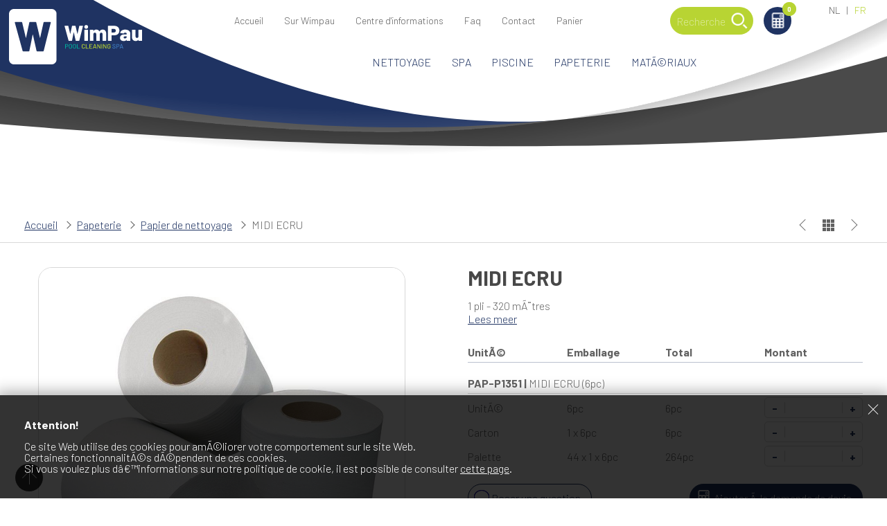

--- FILE ---
content_type: text/html
request_url: https://www.wimpau.be/fr/p/250/midi-ecru
body_size: 17612
content:



<!DOCTYPE html>

<html xmlns="http://www.w3.org/1999/xhtml" lang="fr">
<head><title>
	MIDI ECRU | Papier de nettoyage | Wimpau
</title><meta name="viewport" content="width=device-width, initial-scale=1.0" /><meta name="format-detection" content="telephone=no" />
<link href="/bundles/styles/FrontEndStyles?v=sQuO2CJ0J_-a35pHYwfYxjOZdcgkXMLHwQIb6NL425U1" rel="stylesheet"/>
<link href="/bundles/styles/DynamicStyles?v=ZLAnbTKtXaIdWagbyTxD9TSS_7hFgeY7l_vRKdO8qRg1" rel="stylesheet"/>
<link rel="stylesheet" href="https://fonts.googleapis.com/css?family=Roboto:100,300,400,700,900"><link rel="stylesheet" href="https://fonts.googleapis.com/css2?family=Barlow:wght@300;700&display=swap"><!-- Google Tag Manager -->
<script>(function(w,d,s,l,i){w[l]=w[l]||[];w[l].push({'gtm.start':
new Date().getTime(),event:'gtm.js'});var f=d.getElementsByTagName(s)[0],
j=d.createElement(s),dl=l!='dataLayer'?'&l='+l:'';j.async=true;j.src=
'https://www.googletagmanager.com/gtm.js?id='+i+dl;f.parentNode.insertBefore(j,f);
})(window,document,'script','dataLayer','GTM-P87TN35');</script>
<!-- End Google Tag Manager --><!-- Global site tag (gtag.js) - Google Analytics -->
<script async src="https://www.googletagmanager.com/gtag/js?id=G-CY8EVL8FTV"></script>
<script>
  window.dataLayer = window.dataLayer || [];
  function gtag(){dataLayer.push(arguments);}
  gtag('js', new Date());

  gtag('config', 'G-CY8EVL8FTV');
</script><meta prefix="og: http://ogp.me/ns#" property="og:title" content="MIDI ECRU | Papier de nettoyage | Wimpau" /><meta prefix="og: http://ogp.me/ns#" property="og:description" content="MIDI ECRU | 1 pli - 320 mètres. Wimpau a années d&#39;expérience depuis 1966." /><meta prefix="og: http://ogp.me/ns#" property="og:image" content="https://www.wimpau.be/facebook.jpg" /><meta prefix="og: http://ogp.me/ns#" property="og:type" content="website" /><meta prefix="og: http://ogp.me/ns#" property="og:url" content="https://www.wimpau.be/fr/p/250/midi-ecru" /><link type="image/png" rel="icon" href="/favicon.png" /><link type="image/png" rel="apple-touch-icon" href="/apple-touch-icon.png" /><link rel="alternate" hreflang="nl" href="https://www.wimpau.be/c/250/midi-ecru" /><link rel="alternate" hreflang="fr" href="https://www.wimpau.be/fr/c/250/midi-ecru" /><meta name="description" content="MIDI ECRU | 1 pli - 320 mètres. Wimpau a années d&#39;expérience depuis 1966." /></head>

<body>
    <!-- Google Tag Manager (noscript) -->
<noscript><iframe src="https://www.googletagmanager.com/ns.html?id=GTM-P87TN35"
height="0" width="0" style="display:none;visibility:hidden"></iframe></noscript>
<!-- End Google Tag Manager (noscript) -->
    <form method="post" action="./midi-ecru" id="form1" class="form-horizontal">
<div class="aspNetHidden">
<input type="hidden" name="__EVENTTARGET" id="__EVENTTARGET" value="" />
<input type="hidden" name="__EVENTARGUMENT" id="__EVENTARGUMENT" value="" />
<input type="hidden" name="__VIEWSTATE" id="__VIEWSTATE" value="MGPCg55eWacISXQRUuqhH7lTtIaWICYj9P9nakOrWQqVM2oDGvDax3IKLrN16SO5XEzngCDJIP6iXOLYmNmas39tpB6HCRY6coMubhp3ERf+n1NyjmBiysg7qnLkKi5mg0V+D9Rw85jk7dWMbhIRh7bIzTkGbQB5Q7eNjQcdn/YFXL8BG4p7dgVMHlM+EL3xJO+PjBXTGHQHjcuLhQzsP42i9HPnIggQp51hJBUwVw2C/TLq/3+TIhukTheDAKa3Dc2Bt5RRM7w9JwQY5MKsTDuY+uiKaPT/u1AqQ0sskMHhUVPpjB834XVzICTWOPYobxdp+MTdlWyUlumerOj8rQPwV9/xi8xnyJ1QWhHckdZ1SE0TSW/[base64]/RzuI309MgE/yrLs+otMdVt47NjHoJxuk4/Z235KZ4oRuIc8PtTRSTOOzy+i0Xzy3r21QBYvfEJGTXmyfyFl8tO5tx70cyfnAU8yVOE/XtmsniEIrzoAJSfAL/SX5WGMzlcMPsG6oSoUt7CdS0ytXwbuhTLqmgDlHqPbVLkLVDg+wLKntuePSyE1WviWLKogfPw5Tmvl9UNd3qa8qSDUrNk1PpBciQjH8/Y3swn5ig1DOc6tJYMS8A56zid5J4DWMe7oJAan4j7PjSiPgTnKQX1ToYqtlTPvlaU5/hfiAgwC9f0osHNacQFxbdfNvrK2kT8NXdAs8cQWsD5l8xGvG7kB9JeTzHX3mfbv7esHoZXeRtQZdWVufTmTos4Wzw0QDWnjT7jW6w/NHFcgI0rcjndWhBw4ul2Qx5G23GIGGxKQ2FvcWvIKt1ZA4WW00RcQueQgQUXOQA5t/ngIxRWNqq/B/xc2H+p5fyLoYZGc+S5uaFS+ykbqkKU8YfIek25x29gIa2Go+OcYtaU/+hes3os12KY9SvFi9hOgOxlKFHl9/ZgTWcbXGB4yobVLiK3hM0g61BtRKB4GS/8iyY+c3b66yDkZxVFHJS07tekMHd+DxDbauAxAulXjf7wN44Za6beozZCGuTGN5b7dYN+t1F5GaebXDx18eLztdmnaR/OZzc1rNaUYifJBpor7Sbgy7ikt1/[base64]/jIjWTlhBlPU3TOd6aADnrOIzMhDADWgeKVZdVbOLkbmlqi+Y6YNumNeL4JmRQwvuPhJPCciZ3nOF4T4XkzZYWV8YHBFIK6Q3tIHb/hPUoKPJZDMvKu3swFowpPbqrrwd1+l2L0fPP2H1DFZll8OUHCsM4AEJ4nGc8/OoQmrT6a1VbmmSfz+xPEXqXmeKYTQUSnerdnbSaWqzHFKsmWPccqHDEp3Jg9lJQxsDqaDvdXkyhVD/nQQSL4javP0aoNaS/KUK0dU9miq26n7wXnG4WPgKEgeSRZX/AB+Ply57Njst1QR2qgFwZl2MNzYaXTvHEZTH7EeVFUL/iIE0SVjQVS0SRVS+0t3sa7LdoMsinZjiYX416snGS6/XvL6k2bNn+ZFOAD9ZJFh9cFzla61uXWIdoyesTOJ5sEVebHBXuAheHjXi4+b6u8rbey91IL2m4A2ubHYK26DzYMHcE7zGZXNV6AhgO9l2CZwaCB574dxfijGlTRF5a2aF8MvOu7Kd4T5fESg1xqcmdS17m/3iiHb8yGjxfFM95VJwx9lgjNCB5ZVbTfmgPVyj4lJCDJGWob3loyaC7l3iZ0+X987mA4llo0ohw87FrCZyXCMtnHSP8ucRqdlLJv8enoNe1HUSGkw+4KRvKb621tLDvzvzpIXnvR2/V74KeJX9AY4el6pupYTnD/+lzbP+m3eyZX9aJa/hx6PLoAErJeChcB9XQAUGjafNbe9b1cAUJA6r+VGuldX9i4vA21bvZ8icuJoohV6FHsvhKUr1vxVlB0xbEDxgnzsPmFZClTytJOvlynqTX2YSz3x36VM/av+CZTfezZlycjN8MFL3pJyIji1NDP0szioO+iV1QbC4MqNrK3oflsf0V/JGklF7TN9gJNIyCt+9fahNJQ+O7+AJGI4edlVdV7lN7hMGrTiM8HtQe4wvlmyGtaahVzdOOBfnbbgkHtACvjgKuvmII5R5QGjEPaWg2Wl0tsNMgRoazJSBRLUuTtjIDciHZ4I0CqA66UTTZIpDXwp2Rj1H4p/XgaY2IzzlCZF1P901Ga7gEuevTIfXO3sJDs4LzlRCvY8cnohOTXDTAX7qQT9p/FxrJs78HwUExn5K0Pil1+q/n1x/Q4sHRQwVnDeYA8gYs525jKqBAmTyMZi08LvrCJWWfAwndrqhJT0NOvQTkQIODURsHQ5Igkb7kkJBv97F4x75ybd2qpB9X2bGOw5GczSVjC8qdlu8I74xcS6MEmocjBlyFVsKozT4m3nou2ZP/pINLTNJy/J8kio4oiHU1f7+xX96oo3yGvEiN5Jzqwgx0V/S6tMFYAUDVjm+dcqAIyfMAhxycqMd7KDs9xNawNBRWrGtpVOIQ7FaASK10u8d/[base64]/AHmpxpZicNXCnrDbLyFh72hy3SGnbKq03QCcKEjtRSoh1+dFAzJnWo2Q1++c2iGhh4sseCDvit/rNyMP8CAX/1Vq0JmhGIwrAy38wUP8CrZ0jhP89gedf+VS0QB2UaN1UdYK7bU16b6SQcXoJo4xuzMWxceGZWVgloZk5Zfb927yUHgv2MbSQ6t+mBc3dnwlj2OYDoGwSnEZPKVhCp+0Ot10L4EJIebMag07qfdX9ym4QCp3Fgi4IW98knHAC+PSDxa6KTeIKhCO/IROLGjKfmtkesfx4+kgWEwce0YwdaK09phtbdqVCT//oE6PHFbNN4B4jmg9DzOsJnTD8p8zB+aPTczAORVJ4FqeQLtKEk2m/Y/yGGT+t59RVvHnNaFlwLwMnE7vF4d02NUVgihYsyvn0YZikpvBVm1KT1/CeJZ/ShQbsGpeDHEI1w3rbd7rcnr8ufJxFIvGt8eKLwIjBrpVhgprjGXpOUAhDLnkzxMa4kk3PfwBWmJVYdZV6gB7EHVWn0azzMtqIYIzl9N+Z0v2ZIVJJ5cpEiEWZZHc30Xb6R8jd/YsKkkXAefMNHb7FqP8B9yAHYTiTs9pmpmFJ+djZTpqAyPwThSepEa07yyzvIUANoG0ix0j14yvsfqWwo+08LwbN2I758OHoylC3Cag4JTsO8wQWNFMVbgtH9Gvg9Zo9XqwiAiovPbaF2fqcrIAFTiVtG+otDxVG5EqEqZDQRYqb2qm5RcNmDuz3eWlWlHkkEj9M/CWYyPEeIGuQ==" />
</div>

<script type="text/javascript">
//<![CDATA[
var theForm = document.forms['form1'];
if (!theForm) {
    theForm = document.form1;
}
function __doPostBack(eventTarget, eventArgument) {
    if (!theForm.onsubmit || (theForm.onsubmit() != false)) {
        theForm.__EVENTTARGET.value = eventTarget;
        theForm.__EVENTARGUMENT.value = eventArgument;
        theForm.submit();
    }
}
//]]>
</script>


<div class="aspNetHidden">

	<input type="hidden" name="__VIEWSTATEGENERATOR" id="__VIEWSTATEGENERATOR" value="C0955CA4" />
	<input type="hidden" name="__EVENTVALIDATION" id="__EVENTVALIDATION" value="kYAgUECL83W0vamJNrU1lPlO7jhzZisq/kGFFfyMcIf2bsQBvQvegAzBFf64Pk+C3MfRZmqrjVV4w6gsqEjSGU1dB+giG8xoEtUMb2pdVkQ4hbluB7x+dQnYdlqQ76JNwzjpAdXu2o959yUSo95QcHnGR+J4kuU51CVRO539Qj/3piY6L7VNsxxsSktjd5mkNdzEFLMJ2MCLNxBxrF77qhlpJ8uo1/lVlJRpIvrbF7Ox16q6SpYngaCv2lpAAsXTFw7k81xdDQpPZM7olEKXT/L8NljUxDI5Hlxuk9zsHMwTR/ZuzrHJF2mxU1a5KY3ZsTbgyMSLR0sNQgo10CHWkBifyc9KIz/UvjdhGewMXj+ftKf9nBf78aMUVIMTccvBtgtFxQ5FeKjJcEb7cx0gYiC3W881t1zY2a5RfcwGVRFkEUps9rV8gx/NZRquC86RrmnfteZHgYZDkD5uYgGrxVGU8adBN/0BZ1uPEFOgmRaUsAxHIM7crKt1ScnVa/oLPIzekGys8TlGxt/M+JjEXhajFWQMUNTgPX80c/zCTEEZlNZyofYGxNIAVBcgV+wqLF19to4hAUeB8p/EdJrYdjgG9vfKOxrPuLMZCTDXPu0tROd3sys0n2kw10GIkFFe8Qm4Ox7uD/VGd2lW6wNiOQ==" />
</div>
        <div id="beheer-panel">
            
            
        </div>

        <a href="#" id="scrollToTop" class="nav_icon"><span></span></a>
        <a id="sandwich" class="nav_icon" href="#"><span></span></a>

        
<nav id="nav_mobile">
    
    <div class="mobile_wrapper">
        
                <ul class="mobile">
            
                <li id="mobielMenu_rptMenu_menuItem_0" class=" has-children">
                    <a id="mobielMenu_rptMenu_menuLink_0" class=" has-children" href="/fr/c/1/nettoyage">Nettoyage<span></span></a>
                    
                            <ul>
                        
                            <li id="mobielMenu_rptMenu_subMenuRepeater_0_menuItem_0">
                                <a id="mobielMenu_rptMenu_subMenuRepeater_0_menuLink_0" href="/fr/sc/44/produits-de-demoussage">Produits de démoussage</a>
                                
                            </li>
                        
                            <li id="mobielMenu_rptMenu_subMenuRepeater_0_menuItem_1">
                                <a id="mobielMenu_rptMenu_subMenuRepeater_0_menuLink_1" href="/fr/sc/8/desinfectants">Désinfectants</a>
                                
                            </li>
                        
                            <li id="mobielMenu_rptMenu_subMenuRepeater_0_menuItem_2">
                                <a id="mobielMenu_rptMenu_subMenuRepeater_0_menuLink_2" href="/fr/sc/1/nettoyants-universels">Nettoyants universels</a>
                                
                            </li>
                        
                            <li id="mobielMenu_rptMenu_subMenuRepeater_0_menuItem_3">
                                <a id="mobielMenu_rptMenu_subMenuRepeater_0_menuLink_3" href="/fr/sc/2/produits-pour-voiture">Produits pour voiture</a>
                                
                            </li>
                        
                            <li id="mobielMenu_rptMenu_subMenuRepeater_0_menuItem_4">
                                <a id="mobielMenu_rptMenu_subMenuRepeater_0_menuLink_4" href="/fr/sc/3/detergents">Détergents</a>
                                
                            </li>
                        
                            <li id="mobielMenu_rptMenu_subMenuRepeater_0_menuItem_5">
                                <a id="mobielMenu_rptMenu_subMenuRepeater_0_menuLink_5" href="/fr/sc/4/horeca">Horeca</a>
                                
                            </li>
                        
                            <li id="mobielMenu_rptMenu_subMenuRepeater_0_menuItem_6">
                                <a id="mobielMenu_rptMenu_subMenuRepeater_0_menuLink_6" href="/fr/sc/41/produits-divers">Produits divers</a>
                                
                            </li>
                        
                            <li id="mobielMenu_rptMenu_subMenuRepeater_0_menuItem_7">
                                <a id="mobielMenu_rptMenu_subMenuRepeater_0_menuLink_7" href="/fr/sc/40/nettoyants-hygieniques">Nettoyants hygiéniques</a>
                                
                            </li>
                        
                            <li id="mobielMenu_rptMenu_subMenuRepeater_0_menuItem_8">
                                <a id="mobielMenu_rptMenu_subMenuRepeater_0_menuLink_8" href="/fr/sc/58/insecticides">Insecticides</a>
                                
                            </li>
                        
                            <li id="mobielMenu_rptMenu_subMenuRepeater_0_menuItem_9">
                                <a id="mobielMenu_rptMenu_subMenuRepeater_0_menuLink_9" href="/fr/sc/5/produits-d-eau-de-javel">Produits d'eau de javel</a>
                                
                            </li>
                        
                            <li id="mobielMenu_rptMenu_subMenuRepeater_0_menuItem_10">
                                <a id="mobielMenu_rptMenu_subMenuRepeater_0_menuLink_10" href="/fr/sc/6/desodorisants">Désodorisants</a>
                                
                            </li>
                        
                            <li id="mobielMenu_rptMenu_subMenuRepeater_0_menuItem_11">
                                <a id="mobielMenu_rptMenu_subMenuRepeater_0_menuLink_11" href="/fr/sc/7/detartrants">Détartrants</a>
                                
                            </li>
                        
                            <li id="mobielMenu_rptMenu_subMenuRepeater_0_menuItem_12">
                                <a id="mobielMenu_rptMenu_subMenuRepeater_0_menuLink_12" href="/fr/sc/9/deboucheurs">Déboucheurs</a>
                                
                            </li>
                        
                            <li id="mobielMenu_rptMenu_subMenuRepeater_0_menuItem_13">
                                <a id="mobielMenu_rptMenu_subMenuRepeater_0_menuLink_13" href="/fr/sc/10/degraisseurs">Dégraisseurs</a>
                                
                            </li>
                        
                            <li id="mobielMenu_rptMenu_subMenuRepeater_0_menuItem_14">
                                <a id="mobielMenu_rptMenu_subMenuRepeater_0_menuLink_14" href="/fr/sc/11/toilettes-et-sanitaire">Toilettes et sanitaire</a>
                                
                            </li>
                        
                            <li id="mobielMenu_rptMenu_subMenuRepeater_0_menuItem_15">
                                <a id="mobielMenu_rptMenu_subMenuRepeater_0_menuLink_15" href="/fr/sc/12/detergents">Détergents</a>
                                
                            </li>
                        
                            <li id="mobielMenu_rptMenu_subMenuRepeater_0_menuItem_16">
                                <a id="mobielMenu_rptMenu_subMenuRepeater_0_menuLink_16" href="/fr/sc/60/agent-de-rincage-vaisselle">Agent de rinçage vaisselle</a>
                                
                            </li>
                        
                            <li id="mobielMenu_rptMenu_subMenuRepeater_0_menuItem_17">
                                <a id="mobielMenu_rptMenu_subMenuRepeater_0_menuLink_17" href="/fr/sc/13/nettoyants-de-fenetres">Nettoyants de fenêtres</a>
                                
                            </li>
                        
                            <li id="mobielMenu_rptMenu_subMenuRepeater_0_menuItem_18">
                                <a id="mobielMenu_rptMenu_subMenuRepeater_0_menuLink_18" href="/fr/sc/42/nettoyants-pour-sols">Nettoyants pour sols</a>
                                
                            </li>
                        
                            <li id="mobielMenu_rptMenu_subMenuRepeater_0_menuItem_19">
                                <a id="mobielMenu_rptMenu_subMenuRepeater_0_menuLink_19" href="/fr/sc/43/savons-pour-sol">Savons pour sol</a>
                                
                            </li>
                        
                            <li id="mobielMenu_rptMenu_subMenuRepeater_0_menuItem_20">
                                <a id="mobielMenu_rptMenu_subMenuRepeater_0_menuLink_20" href="/fr/sc/14/produit-de-lavage">Produit de lavage</a>
                                
                            </li>
                        
                            <li id="mobielMenu_rptMenu_subMenuRepeater_0_menuItem_21">
                                <a id="mobielMenu_rptMenu_subMenuRepeater_0_menuLink_21" href="/fr/sc/61/assouplisseurs">Assouplisseurs</a>
                                
                            </li>
                        
                            <li id="mobielMenu_rptMenu_subMenuRepeater_0_menuItem_22">
                                <a id="mobielMenu_rptMenu_subMenuRepeater_0_menuLink_22" href="/fr/sc/51/articles-de-marque">Articles de marque</a>
                                
                            </li>
                        
                            </ul>
                        
                </li>
            
                <li id="mobielMenu_rptMenu_menuItem_1">
                    <a id="mobielMenu_rptMenu_menuLink_1" href="https://www.pool-spaline.be/fr/spa-line" target="_blank">Spa</a>
                    
                </li>
            
                <li id="mobielMenu_rptMenu_menuItem_2">
                    <a id="mobielMenu_rptMenu_menuLink_2" href="https://www.pool-spaline.be/fr/pool-line" target="_blank">Piscine</a>
                    
                </li>
            
                <li id="mobielMenu_rptMenu_menuItem_3" class=" has-children">
                    <a id="mobielMenu_rptMenu_menuLink_3" class=" has-children" href="/fr/c/4/papeterie">Papeterie<span></span></a>
                    
                            <ul>
                        
                            <li id="mobielMenu_rptMenu_subMenuRepeater_3_menuItem_0">
                                <a id="mobielMenu_rptMenu_subMenuRepeater_3_menuLink_0" href="/fr/sc/22/distributeurs-cvp">Distributeurs CVP</a>
                                
                            </li>
                        
                            <li id="mobielMenu_rptMenu_subMenuRepeater_3_menuItem_1">
                                <a id="mobielMenu_rptMenu_subMenuRepeater_3_menuLink_1" href="/fr/sc/27/distributeurs-acier-inoxydable">Distributeurs acier inoxydable</a>
                                
                            </li>
                        
                            <li id="mobielMenu_rptMenu_subMenuRepeater_3_menuItem_2">
                                <a id="mobielMenu_rptMenu_subMenuRepeater_3_menuLink_2" href="/fr/sc/24/articles-de-papeterie-divers">Articles de papeterie divers</a>
                                
                            </li>
                        
                            <li id="mobielMenu_rptMenu_subMenuRepeater_3_menuItem_3">
                                <a id="mobielMenu_rptMenu_subMenuRepeater_3_menuLink_3" href="/fr/sc/26/essuie-mains-en-rouleaux">Essuie-mains en rouleaux</a>
                                
                            </li>
                        
                            <li id="mobielMenu_rptMenu_subMenuRepeater_3_menuItem_4">
                                <a id="mobielMenu_rptMenu_subMenuRepeater_3_menuLink_4" href="/fr/sc/23/papier-essuie-mains">Papier essuie-mains</a>
                                
                            </li>
                        
                            <li id="mobielMenu_rptMenu_subMenuRepeater_3_menuItem_5">
                                <a id="mobielMenu_rptMenu_subMenuRepeater_3_menuLink_5" href="/fr/sc/45/bobines-industrielles">Bobines industrielles</a>
                                
                            </li>
                        
                            <li id="mobielMenu_rptMenu_subMenuRepeater_3_menuItem_6">
                                <a id="mobielMenu_rptMenu_subMenuRepeater_3_menuLink_6" href="/fr/sc/25/essuie-tout">Essuie-tout</a>
                                
                            </li>
                        
                            <li id="mobielMenu_rptMenu_subMenuRepeater_3_menuItem_7">
                                <a id="mobielMenu_rptMenu_subMenuRepeater_3_menuLink_7" href="/fr/sc/28/papier-de-nettoyage">Papier de nettoyage</a>
                                
                            </li>
                        
                            <li id="mobielMenu_rptMenu_subMenuRepeater_3_menuItem_8">
                                <a id="mobielMenu_rptMenu_subMenuRepeater_3_menuLink_8" href="/fr/sc/29/serviettes">Serviettes</a>
                                
                            </li>
                        
                            <li id="mobielMenu_rptMenu_subMenuRepeater_3_menuItem_9">
                                <a id="mobielMenu_rptMenu_subMenuRepeater_3_menuLink_9" href="/fr/sc/30/papier-de-toilette">Papier de toilette</a>
                                
                            </li>
                        
                            <li id="mobielMenu_rptMenu_subMenuRepeater_3_menuItem_10">
                                <a id="mobielMenu_rptMenu_subMenuRepeater_3_menuLink_10" href="/fr/sc/59/draps-d-examen">Draps d'examen</a>
                                
                            </li>
                        
                            </ul>
                        
                </li>
            
                <li id="mobielMenu_rptMenu_menuItem_4" class=" has-children">
                    <a id="mobielMenu_rptMenu_menuLink_4" class=" has-children" href="/fr/c/5/materiaux">Matériaux<span></span></a>
                    
                            <ul>
                        
                            <li id="mobielMenu_rptMenu_subMenuRepeater_4_menuItem_0">
                                <a id="mobielMenu_rptMenu_subMenuRepeater_4_menuLink_0" href="/fr/sc/47/gants-nitril">Gants nitril</a>
                                
                            </li>
                        
                            <li id="mobielMenu_rptMenu_subMenuRepeater_4_menuItem_1">
                                <a id="mobielMenu_rptMenu_subMenuRepeater_4_menuLink_1" href="/fr/sc/49/poubelles">Poubelles</a>
                                
                            </li>
                        
                            <li id="mobielMenu_rptMenu_subMenuRepeater_4_menuItem_2">
                                <a id="mobielMenu_rptMenu_subMenuRepeater_4_menuLink_2" href="/fr/sc/32/raclettes">Raclettes</a>
                                
                            </li>
                        
                            <li id="mobielMenu_rptMenu_subMenuRepeater_4_menuItem_3">
                                <a id="mobielMenu_rptMenu_subMenuRepeater_4_menuLink_3" href="/fr/sc/34/lavettes">Lavettes</a>
                                
                            </li>
                        
                            <li id="mobielMenu_rptMenu_subMenuRepeater_4_menuItem_4">
                                <a id="mobielMenu_rptMenu_subMenuRepeater_4_menuLink_4" href="/fr/sc/31/brosses">Brosses</a>
                                
                            </li>
                        
                            <li id="mobielMenu_rptMenu_subMenuRepeater_4_menuItem_5">
                                <a id="mobielMenu_rptMenu_subMenuRepeater_4_menuLink_5" href="/fr/sc/33/torchons">Torchons</a>
                                
                            </li>
                        
                            <li id="mobielMenu_rptMenu_subMenuRepeater_4_menuItem_6">
                                <a id="mobielMenu_rptMenu_subMenuRepeater_4_menuLink_6" href="/fr/sc/46/microfibres">Microfibres</a>
                                
                            </li>
                        
                            <li id="mobielMenu_rptMenu_subMenuRepeater_4_menuItem_7">
                                <a id="mobielMenu_rptMenu_subMenuRepeater_4_menuLink_7" href="/fr/sc/48/raclettes-vitres">Raclettes vitres</a>
                                
                            </li>
                        
                            <li id="mobielMenu_rptMenu_subMenuRepeater_4_menuItem_8">
                                <a id="mobielMenu_rptMenu_subMenuRepeater_4_menuLink_8" href="/fr/sc/35/eponges">Eponges</a>
                                
                            </li>
                        
                            <li id="mobielMenu_rptMenu_subMenuRepeater_4_menuItem_9">
                                <a id="mobielMenu_rptMenu_subMenuRepeater_4_menuLink_9" href="/fr/sc/37/manches">Manches</a>
                                
                            </li>
                        
                            <li id="mobielMenu_rptMenu_subMenuRepeater_4_menuItem_10">
                                <a id="mobielMenu_rptMenu_subMenuRepeater_4_menuLink_10" href="/fr/sc/36/balayettes">Balayettes</a>
                                
                            </li>
                        
                            <li id="mobielMenu_rptMenu_subMenuRepeater_4_menuItem_11">
                                <a id="mobielMenu_rptMenu_subMenuRepeater_4_menuLink_11" href="/fr/sc/38/peaux-synthetiques">Peaux synthétiques</a>
                                
                            </li>
                        
                            <li id="mobielMenu_rptMenu_subMenuRepeater_4_menuItem_12">
                                <a id="mobielMenu_rptMenu_subMenuRepeater_4_menuLink_12" href="/fr/sc/50/seaux">Seaux</a>
                                
                            </li>
                        
                            <li id="mobielMenu_rptMenu_subMenuRepeater_4_menuItem_13">
                                <a id="mobielMenu_rptMenu_subMenuRepeater_4_menuLink_13" href="/fr/sc/53/voiles-impregnes-et-balai-trapeze">Voiles imprégnés et balai trapèze</a>
                                
                            </li>
                        
                            <li id="mobielMenu_rptMenu_subMenuRepeater_4_menuItem_14">
                                <a id="mobielMenu_rptMenu_subMenuRepeater_4_menuLink_14" href="/fr/sc/56/sacs-poubelles">Sacs-poubelles</a>
                                
                            </li>
                        
                            <li id="mobielMenu_rptMenu_subMenuRepeater_4_menuItem_15">
                                <a id="mobielMenu_rptMenu_subMenuRepeater_4_menuLink_15" href="/fr/sc/57/tapis-anti-salissures">Tapis anti-salissures</a>
                                
                            </li>
                        
                            <li id="mobielMenu_rptMenu_subMenuRepeater_4_menuItem_16">
                                <a id="mobielMenu_rptMenu_subMenuRepeater_4_menuLink_16" href="/fr/sc/62/films">Films</a>
                                
                            </li>
                        
                            <li id="mobielMenu_rptMenu_subMenuRepeater_4_menuItem_17">
                                <a id="mobielMenu_rptMenu_subMenuRepeater_4_menuLink_17" href="/fr/sc/64/vileda">Vileda</a>
                                
                            </li>
                        
                            <li id="mobielMenu_rptMenu_subMenuRepeater_4_menuItem_18">
                                <a id="mobielMenu_rptMenu_subMenuRepeater_4_menuLink_18" href="/fr/sc/65/rilsan">Rilsan</a>
                                
                            </li>
                        
                            <li id="mobielMenu_rptMenu_subMenuRepeater_4_menuItem_19">
                                <a id="mobielMenu_rptMenu_subMenuRepeater_4_menuLink_19" href="/fr/sc/66/hcs">HCS</a>
                                
                            </li>
                        
                            <li id="mobielMenu_rptMenu_subMenuRepeater_4_menuItem_20">
                                <a id="mobielMenu_rptMenu_subMenuRepeater_4_menuLink_20" href="/fr/sc/67/sels">Sels</a>
                                
                            </li>
                        
                            </ul>
                        
                </li>
            
                </ul>
            
        
        
                <ul class="top">
            
                <li id="mobielMenu_ctl01_rptMenu_menuItem_0" class="">
                    <a id="mobielMenu_ctl01_rptMenu_menuLink_0" href="/fr">Accueil</a>
                    
                </li>
            
                <li id="mobielMenu_ctl01_rptMenu_menuItem_1" class="">
                    <a id="mobielMenu_ctl01_rptMenu_menuLink_1" href="/fr/over-wimpau">Sur Wimpau</a>
                    
                </li>
            
                <li id="mobielMenu_ctl01_rptMenu_menuItem_2" class="">
                    <a id="mobielMenu_ctl01_rptMenu_menuLink_2" href="/fr/informatiecentrum">Centre d'informations</a>
                    
                </li>
            
                <li id="mobielMenu_ctl01_rptMenu_menuItem_3" class="">
                    <a id="mobielMenu_ctl01_rptMenu_menuLink_3" href="/fr/faq">Faq</a>
                    
                </li>
            
                <li id="mobielMenu_ctl01_rptMenu_menuItem_4" class="">
                    <a id="mobielMenu_ctl01_rptMenu_menuLink_4" href="/fr/contact">Contact</a>
                    
                </li>
            
                <li id="mobielMenu_ctl01_rptMenu_menuItem_5" class="winkelmand">
                    <a id="mobielMenu_ctl01_rptMenu_menuLink_5" href="/fr/winkelmand">Panier <span class="winkelmand-aantal"></span></a>
                    
                </li>
            
                </ul>
            
        
        
        
        
        
<div id="languages-wrapper">
    <div id="active-language">FR</div>
    <div id="languages">
        <a id="mobielMenu_ctl00_languages_languageLink_0" class="is-nl" href="javascript:__doPostBack(&#39;ctl00$mobielMenu$ctl00$languages$ctl00$languageLink&#39;,&#39;&#39;)">NL</a> <a id="mobielMenu_ctl00_languages_languageLink_1" class="active is-fr" href="javascript:__doPostBack(&#39;ctl00$mobielMenu$ctl00$languages$ctl01$languageLink&#39;,&#39;&#39;)">FR</a> 
    </div>
</div>
        
    </div>
    
</nav>


        <header>
            <div class="wrapper">
                <a id="headerLink" class="logo" href="/fr"></a>
                
<div id="languages-wrapper">
    <div id="active-language">FR</div>
    <div id="languages">
        <a id="ctl04_languages_languageLink_0" class="is-nl" href="javascript:__doPostBack(&#39;ctl00$ctl04$languages$ctl00$languageLink&#39;,&#39;&#39;)">NL</a> <a id="ctl04_languages_languageLink_1" class="active is-fr" href="javascript:__doPostBack(&#39;ctl00$ctl04$languages$ctl01$languageLink&#39;,&#39;&#39;)">FR</a> 
    </div>
</div>
            </div>
        </header>

        <div id="header_text">
            <div class="wrapper">
                
            </div>
        </div>
        
        

<div id="extra-nav" class="module">
    

<div class="zoek-toggle-btn"></div>
<div id="acms-header-zoeken-container">
    <div id="zoek-close-btn"></div>
    <div id="acms-header-zoeken">
        <div id="zoeken">
            <input name="ctl00$winkelmandMenu$zoekBalk$zoekenTextbox" type="text" id="winkelmandMenu_zoekBalk_zoekenTextbox" placeholder="Rechercher" />
            <input type="submit" name="ctl00$winkelmandMenu$zoekBalk$zoekenButton" value="" id="winkelmandMenu_zoekBalk_zoekenButton" class="zoekbutton" />
        </div>
    </div>
</div>

    <div id="winkelmandMenu_winkelmandPanel" class="winkelmand">
	
        <a id="winkelmandMenu_winkelmandLink" href="/fr/winkelmand">Panier <span class="winkelmand-aantal"></span> <span class="winkelmand-aantal"></span>
        </a>
    
</div>
</div>
        
<nav id="nav_top">
    
    <div class="wrapper">
        
                <ul class="">
            
                <li id="topMenu_rptMenu_menuItem_0" class="">
                    <a id="topMenu_rptMenu_menuLink_0" href="/fr">Accueil</a>
                    
                </li>
            
                <li id="topMenu_rptMenu_menuItem_1" class="">
                    <a id="topMenu_rptMenu_menuLink_1" href="/fr/over-wimpau">Sur Wimpau</a>
                    
                </li>
            
                <li id="topMenu_rptMenu_menuItem_2" class="">
                    <a id="topMenu_rptMenu_menuLink_2" href="/fr/informatiecentrum">Centre d'informations</a>
                    
                </li>
            
                <li id="topMenu_rptMenu_menuItem_3" class="">
                    <a id="topMenu_rptMenu_menuLink_3" href="/fr/faq">Faq</a>
                    
                </li>
            
                <li id="topMenu_rptMenu_menuItem_4" class="">
                    <a id="topMenu_rptMenu_menuLink_4" href="/fr/contact">Contact</a>
                    
                </li>
            
                <li id="topMenu_rptMenu_menuItem_5" class="winkelmand">
                    <a id="topMenu_rptMenu_menuLink_5" href="/fr/winkelmand">Panier <span class="winkelmand-aantal"></span></a>
                    
                </li>
            
                </ul>
            
        
        
        
        
    </div>
    
</nav>

        
<nav id="nav_root">
    
    <div class="wrapper">
        
                <ul class="">
            
                <li id="horizontaalMenu_rptMenu_menuItem_0" class=" has-children">
                    <a id="horizontaalMenu_rptMenu_menuLink_0" class=" has-children" href="/fr/c/1/nettoyage">Nettoyage<span></span></a>
                    
                            <ul>
                        
                            <li id="horizontaalMenu_rptMenu_subMenuRepeater_0_menuItem_0">
                                <a id="horizontaalMenu_rptMenu_subMenuRepeater_0_menuLink_0" href="/fr/sc/44/produits-de-demoussage">Produits de démoussage</a>
                                
                            </li>
                        
                            <li id="horizontaalMenu_rptMenu_subMenuRepeater_0_menuItem_1">
                                <a id="horizontaalMenu_rptMenu_subMenuRepeater_0_menuLink_1" href="/fr/sc/8/desinfectants">Désinfectants</a>
                                
                            </li>
                        
                            <li id="horizontaalMenu_rptMenu_subMenuRepeater_0_menuItem_2">
                                <a id="horizontaalMenu_rptMenu_subMenuRepeater_0_menuLink_2" href="/fr/sc/1/nettoyants-universels">Nettoyants universels</a>
                                
                            </li>
                        
                            <li id="horizontaalMenu_rptMenu_subMenuRepeater_0_menuItem_3">
                                <a id="horizontaalMenu_rptMenu_subMenuRepeater_0_menuLink_3" href="/fr/sc/2/produits-pour-voiture">Produits pour voiture</a>
                                
                            </li>
                        
                            <li id="horizontaalMenu_rptMenu_subMenuRepeater_0_menuItem_4">
                                <a id="horizontaalMenu_rptMenu_subMenuRepeater_0_menuLink_4" href="/fr/sc/3/detergents">Détergents</a>
                                
                            </li>
                        
                            <li id="horizontaalMenu_rptMenu_subMenuRepeater_0_menuItem_5">
                                <a id="horizontaalMenu_rptMenu_subMenuRepeater_0_menuLink_5" href="/fr/sc/4/horeca">Horeca</a>
                                
                            </li>
                        
                            <li id="horizontaalMenu_rptMenu_subMenuRepeater_0_menuItem_6">
                                <a id="horizontaalMenu_rptMenu_subMenuRepeater_0_menuLink_6" href="/fr/sc/41/produits-divers">Produits divers</a>
                                
                            </li>
                        
                            <li id="horizontaalMenu_rptMenu_subMenuRepeater_0_menuItem_7">
                                <a id="horizontaalMenu_rptMenu_subMenuRepeater_0_menuLink_7" href="/fr/sc/40/nettoyants-hygieniques">Nettoyants hygiéniques</a>
                                
                            </li>
                        
                            <li id="horizontaalMenu_rptMenu_subMenuRepeater_0_menuItem_8">
                                <a id="horizontaalMenu_rptMenu_subMenuRepeater_0_menuLink_8" href="/fr/sc/58/insecticides">Insecticides</a>
                                
                            </li>
                        
                            <li id="horizontaalMenu_rptMenu_subMenuRepeater_0_menuItem_9">
                                <a id="horizontaalMenu_rptMenu_subMenuRepeater_0_menuLink_9" href="/fr/sc/5/produits-d-eau-de-javel">Produits d'eau de javel</a>
                                
                            </li>
                        
                            <li id="horizontaalMenu_rptMenu_subMenuRepeater_0_menuItem_10">
                                <a id="horizontaalMenu_rptMenu_subMenuRepeater_0_menuLink_10" href="/fr/sc/6/desodorisants">Désodorisants</a>
                                
                            </li>
                        
                            <li id="horizontaalMenu_rptMenu_subMenuRepeater_0_menuItem_11">
                                <a id="horizontaalMenu_rptMenu_subMenuRepeater_0_menuLink_11" href="/fr/sc/7/detartrants">Détartrants</a>
                                
                            </li>
                        
                            <li id="horizontaalMenu_rptMenu_subMenuRepeater_0_menuItem_12">
                                <a id="horizontaalMenu_rptMenu_subMenuRepeater_0_menuLink_12" href="/fr/sc/9/deboucheurs">Déboucheurs</a>
                                
                            </li>
                        
                            <li id="horizontaalMenu_rptMenu_subMenuRepeater_0_menuItem_13">
                                <a id="horizontaalMenu_rptMenu_subMenuRepeater_0_menuLink_13" href="/fr/sc/10/degraisseurs">Dégraisseurs</a>
                                
                            </li>
                        
                            <li id="horizontaalMenu_rptMenu_subMenuRepeater_0_menuItem_14">
                                <a id="horizontaalMenu_rptMenu_subMenuRepeater_0_menuLink_14" href="/fr/sc/11/toilettes-et-sanitaire">Toilettes et sanitaire</a>
                                
                            </li>
                        
                            <li id="horizontaalMenu_rptMenu_subMenuRepeater_0_menuItem_15">
                                <a id="horizontaalMenu_rptMenu_subMenuRepeater_0_menuLink_15" href="/fr/sc/12/detergents">Détergents</a>
                                
                            </li>
                        
                            <li id="horizontaalMenu_rptMenu_subMenuRepeater_0_menuItem_16">
                                <a id="horizontaalMenu_rptMenu_subMenuRepeater_0_menuLink_16" href="/fr/sc/60/agent-de-rincage-vaisselle">Agent de rinçage vaisselle</a>
                                
                            </li>
                        
                            <li id="horizontaalMenu_rptMenu_subMenuRepeater_0_menuItem_17">
                                <a id="horizontaalMenu_rptMenu_subMenuRepeater_0_menuLink_17" href="/fr/sc/13/nettoyants-de-fenetres">Nettoyants de fenêtres</a>
                                
                            </li>
                        
                            <li id="horizontaalMenu_rptMenu_subMenuRepeater_0_menuItem_18">
                                <a id="horizontaalMenu_rptMenu_subMenuRepeater_0_menuLink_18" href="/fr/sc/42/nettoyants-pour-sols">Nettoyants pour sols</a>
                                
                            </li>
                        
                            <li id="horizontaalMenu_rptMenu_subMenuRepeater_0_menuItem_19">
                                <a id="horizontaalMenu_rptMenu_subMenuRepeater_0_menuLink_19" href="/fr/sc/43/savons-pour-sol">Savons pour sol</a>
                                
                            </li>
                        
                            <li id="horizontaalMenu_rptMenu_subMenuRepeater_0_menuItem_20">
                                <a id="horizontaalMenu_rptMenu_subMenuRepeater_0_menuLink_20" href="/fr/sc/14/produit-de-lavage">Produit de lavage</a>
                                
                            </li>
                        
                            <li id="horizontaalMenu_rptMenu_subMenuRepeater_0_menuItem_21">
                                <a id="horizontaalMenu_rptMenu_subMenuRepeater_0_menuLink_21" href="/fr/sc/61/assouplisseurs">Assouplisseurs</a>
                                
                            </li>
                        
                            <li id="horizontaalMenu_rptMenu_subMenuRepeater_0_menuItem_22">
                                <a id="horizontaalMenu_rptMenu_subMenuRepeater_0_menuLink_22" href="/fr/sc/51/articles-de-marque">Articles de marque</a>
                                
                            </li>
                        
                            </ul>
                        
                </li>
            
                <li id="horizontaalMenu_rptMenu_menuItem_1">
                    <a id="horizontaalMenu_rptMenu_menuLink_1" href="https://www.pool-spaline.be/fr/spa-line" target="_blank">Spa</a>
                    
                </li>
            
                <li id="horizontaalMenu_rptMenu_menuItem_2">
                    <a id="horizontaalMenu_rptMenu_menuLink_2" href="https://www.pool-spaline.be/fr/pool-line" target="_blank">Piscine</a>
                    
                </li>
            
                <li id="horizontaalMenu_rptMenu_menuItem_3" class=" has-children">
                    <a id="horizontaalMenu_rptMenu_menuLink_3" class=" has-children" href="/fr/c/4/papeterie">Papeterie<span></span></a>
                    
                            <ul>
                        
                            <li id="horizontaalMenu_rptMenu_subMenuRepeater_3_menuItem_0">
                                <a id="horizontaalMenu_rptMenu_subMenuRepeater_3_menuLink_0" href="/fr/sc/22/distributeurs-cvp">Distributeurs CVP</a>
                                
                            </li>
                        
                            <li id="horizontaalMenu_rptMenu_subMenuRepeater_3_menuItem_1">
                                <a id="horizontaalMenu_rptMenu_subMenuRepeater_3_menuLink_1" href="/fr/sc/27/distributeurs-acier-inoxydable">Distributeurs acier inoxydable</a>
                                
                            </li>
                        
                            <li id="horizontaalMenu_rptMenu_subMenuRepeater_3_menuItem_2">
                                <a id="horizontaalMenu_rptMenu_subMenuRepeater_3_menuLink_2" href="/fr/sc/24/articles-de-papeterie-divers">Articles de papeterie divers</a>
                                
                            </li>
                        
                            <li id="horizontaalMenu_rptMenu_subMenuRepeater_3_menuItem_3">
                                <a id="horizontaalMenu_rptMenu_subMenuRepeater_3_menuLink_3" href="/fr/sc/26/essuie-mains-en-rouleaux">Essuie-mains en rouleaux</a>
                                
                            </li>
                        
                            <li id="horizontaalMenu_rptMenu_subMenuRepeater_3_menuItem_4">
                                <a id="horizontaalMenu_rptMenu_subMenuRepeater_3_menuLink_4" href="/fr/sc/23/papier-essuie-mains">Papier essuie-mains</a>
                                
                            </li>
                        
                            <li id="horizontaalMenu_rptMenu_subMenuRepeater_3_menuItem_5">
                                <a id="horizontaalMenu_rptMenu_subMenuRepeater_3_menuLink_5" href="/fr/sc/45/bobines-industrielles">Bobines industrielles</a>
                                
                            </li>
                        
                            <li id="horizontaalMenu_rptMenu_subMenuRepeater_3_menuItem_6">
                                <a id="horizontaalMenu_rptMenu_subMenuRepeater_3_menuLink_6" href="/fr/sc/25/essuie-tout">Essuie-tout</a>
                                
                            </li>
                        
                            <li id="horizontaalMenu_rptMenu_subMenuRepeater_3_menuItem_7">
                                <a id="horizontaalMenu_rptMenu_subMenuRepeater_3_menuLink_7" href="/fr/sc/28/papier-de-nettoyage">Papier de nettoyage</a>
                                
                            </li>
                        
                            <li id="horizontaalMenu_rptMenu_subMenuRepeater_3_menuItem_8">
                                <a id="horizontaalMenu_rptMenu_subMenuRepeater_3_menuLink_8" href="/fr/sc/29/serviettes">Serviettes</a>
                                
                            </li>
                        
                            <li id="horizontaalMenu_rptMenu_subMenuRepeater_3_menuItem_9">
                                <a id="horizontaalMenu_rptMenu_subMenuRepeater_3_menuLink_9" href="/fr/sc/30/papier-de-toilette">Papier de toilette</a>
                                
                            </li>
                        
                            <li id="horizontaalMenu_rptMenu_subMenuRepeater_3_menuItem_10">
                                <a id="horizontaalMenu_rptMenu_subMenuRepeater_3_menuLink_10" href="/fr/sc/59/draps-d-examen">Draps d'examen</a>
                                
                            </li>
                        
                            </ul>
                        
                </li>
            
                <li id="horizontaalMenu_rptMenu_menuItem_4" class=" has-children">
                    <a id="horizontaalMenu_rptMenu_menuLink_4" class=" has-children" href="/fr/c/5/materiaux">Matériaux<span></span></a>
                    
                            <ul>
                        
                            <li id="horizontaalMenu_rptMenu_subMenuRepeater_4_menuItem_0">
                                <a id="horizontaalMenu_rptMenu_subMenuRepeater_4_menuLink_0" href="/fr/sc/47/gants-nitril">Gants nitril</a>
                                
                            </li>
                        
                            <li id="horizontaalMenu_rptMenu_subMenuRepeater_4_menuItem_1">
                                <a id="horizontaalMenu_rptMenu_subMenuRepeater_4_menuLink_1" href="/fr/sc/49/poubelles">Poubelles</a>
                                
                            </li>
                        
                            <li id="horizontaalMenu_rptMenu_subMenuRepeater_4_menuItem_2">
                                <a id="horizontaalMenu_rptMenu_subMenuRepeater_4_menuLink_2" href="/fr/sc/32/raclettes">Raclettes</a>
                                
                            </li>
                        
                            <li id="horizontaalMenu_rptMenu_subMenuRepeater_4_menuItem_3">
                                <a id="horizontaalMenu_rptMenu_subMenuRepeater_4_menuLink_3" href="/fr/sc/34/lavettes">Lavettes</a>
                                
                            </li>
                        
                            <li id="horizontaalMenu_rptMenu_subMenuRepeater_4_menuItem_4">
                                <a id="horizontaalMenu_rptMenu_subMenuRepeater_4_menuLink_4" href="/fr/sc/31/brosses">Brosses</a>
                                
                            </li>
                        
                            <li id="horizontaalMenu_rptMenu_subMenuRepeater_4_menuItem_5">
                                <a id="horizontaalMenu_rptMenu_subMenuRepeater_4_menuLink_5" href="/fr/sc/33/torchons">Torchons</a>
                                
                            </li>
                        
                            <li id="horizontaalMenu_rptMenu_subMenuRepeater_4_menuItem_6">
                                <a id="horizontaalMenu_rptMenu_subMenuRepeater_4_menuLink_6" href="/fr/sc/46/microfibres">Microfibres</a>
                                
                            </li>
                        
                            <li id="horizontaalMenu_rptMenu_subMenuRepeater_4_menuItem_7">
                                <a id="horizontaalMenu_rptMenu_subMenuRepeater_4_menuLink_7" href="/fr/sc/48/raclettes-vitres">Raclettes vitres</a>
                                
                            </li>
                        
                            <li id="horizontaalMenu_rptMenu_subMenuRepeater_4_menuItem_8">
                                <a id="horizontaalMenu_rptMenu_subMenuRepeater_4_menuLink_8" href="/fr/sc/35/eponges">Eponges</a>
                                
                            </li>
                        
                            <li id="horizontaalMenu_rptMenu_subMenuRepeater_4_menuItem_9">
                                <a id="horizontaalMenu_rptMenu_subMenuRepeater_4_menuLink_9" href="/fr/sc/37/manches">Manches</a>
                                
                            </li>
                        
                            <li id="horizontaalMenu_rptMenu_subMenuRepeater_4_menuItem_10">
                                <a id="horizontaalMenu_rptMenu_subMenuRepeater_4_menuLink_10" href="/fr/sc/36/balayettes">Balayettes</a>
                                
                            </li>
                        
                            <li id="horizontaalMenu_rptMenu_subMenuRepeater_4_menuItem_11">
                                <a id="horizontaalMenu_rptMenu_subMenuRepeater_4_menuLink_11" href="/fr/sc/38/peaux-synthetiques">Peaux synthétiques</a>
                                
                            </li>
                        
                            <li id="horizontaalMenu_rptMenu_subMenuRepeater_4_menuItem_12">
                                <a id="horizontaalMenu_rptMenu_subMenuRepeater_4_menuLink_12" href="/fr/sc/50/seaux">Seaux</a>
                                
                            </li>
                        
                            <li id="horizontaalMenu_rptMenu_subMenuRepeater_4_menuItem_13">
                                <a id="horizontaalMenu_rptMenu_subMenuRepeater_4_menuLink_13" href="/fr/sc/53/voiles-impregnes-et-balai-trapeze">Voiles imprégnés et balai trapèze</a>
                                
                            </li>
                        
                            <li id="horizontaalMenu_rptMenu_subMenuRepeater_4_menuItem_14">
                                <a id="horizontaalMenu_rptMenu_subMenuRepeater_4_menuLink_14" href="/fr/sc/56/sacs-poubelles">Sacs-poubelles</a>
                                
                            </li>
                        
                            <li id="horizontaalMenu_rptMenu_subMenuRepeater_4_menuItem_15">
                                <a id="horizontaalMenu_rptMenu_subMenuRepeater_4_menuLink_15" href="/fr/sc/57/tapis-anti-salissures">Tapis anti-salissures</a>
                                
                            </li>
                        
                            <li id="horizontaalMenu_rptMenu_subMenuRepeater_4_menuItem_16">
                                <a id="horizontaalMenu_rptMenu_subMenuRepeater_4_menuLink_16" href="/fr/sc/62/films">Films</a>
                                
                            </li>
                        
                            <li id="horizontaalMenu_rptMenu_subMenuRepeater_4_menuItem_17">
                                <a id="horizontaalMenu_rptMenu_subMenuRepeater_4_menuLink_17" href="/fr/sc/64/vileda">Vileda</a>
                                
                            </li>
                        
                            <li id="horizontaalMenu_rptMenu_subMenuRepeater_4_menuItem_18">
                                <a id="horizontaalMenu_rptMenu_subMenuRepeater_4_menuLink_18" href="/fr/sc/65/rilsan">Rilsan</a>
                                
                            </li>
                        
                            <li id="horizontaalMenu_rptMenu_subMenuRepeater_4_menuItem_19">
                                <a id="horizontaalMenu_rptMenu_subMenuRepeater_4_menuLink_19" href="/fr/sc/66/hcs">HCS</a>
                                
                            </li>
                        
                            <li id="horizontaalMenu_rptMenu_subMenuRepeater_4_menuItem_20">
                                <a id="horizontaalMenu_rptMenu_subMenuRepeater_4_menuLink_20" href="/fr/sc/67/sels">Sels</a>
                                
                            </li>
                        
                            </ul>
                        
                </li>
            
                </ul>
            
        
        
        
        
    </div>
    
</nav>

        
    


        
        
        
        

        
            <div id="main_top">
                <div class="wrapper">
                    

                </div>
            </div>
        

        <main>
            <div class="wrapper">
                
                <div class="content">
                    
                    
    
<div id="detailfiche-navigatie-container">
    <div id="detailfiche-breadcrumbs">
        <a id="ContentPlaceHolder1_productDetailNavigatie_homeLink" href="/">Accueil</a>
        <span class="pipe"></span>
        <a id="ContentPlaceHolder1_productDetailNavigatie_hoofdcategorieLink" href="/fr/c/4/papeterie">Papeterie</a>
            <span class="pipe"></span>
            <a id="ContentPlaceHolder1_productDetailNavigatie_subcategorieLink" href="/fr/sc/28/papier-de-nettoyage">Papier de nettoyage</a>
            <span class="pipe"></span>
        
        
        <span>
            MIDI ECRU
        </span>
    </div>
    <div id="detailfiche-navigatie">
        <a id="ContentPlaceHolder1_productDetailNavigatie_vorigeLink" class="vorige" href="/fr/p/249/midi-wit"></a>
        <a id="ContentPlaceHolder1_productDetailNavigatie_overzichtLink" class="overzicht" href="/fr/sc/28/"></a>
        <a id="ContentPlaceHolder1_productDetailNavigatie_volgendeLink" class="volgende" href="/fr/p/251/midi-cel"></a>
    </div>
</div>

<div class="module product-detail-content">

    <div id="ContentPlaceHolder1_productDetail_fotoPanel" class="foto-container">
	
        <div class="slideshow">
            <div class="slideshow-uitlijning">
                
                        <div class="fotos">
                    
                        <div>
                            <img class="foto tns-lazy-img" src="../../../Data/Productfotos/250/Groot/PAP-P1351.jpg" alt="" title="" />
                        </div>
                    
                        </div>
                    <div class="controls">
                        <a data-controls="prev">prev</a>
                        <a data-controls="next">next</a>
                    </div>
                    
                
                        <div class="navigatie">
                    
                        <a>1</a>
                    
                        </div>
                    
                
            </div>
        </div>
        <div class="buttons">
            <div id="ContentPlaceHolder1_productDetail_buttonPanel" class="btn-group single">
		
                
                
            
	</div>
        </div>
    
</div>
    <div id="ContentPlaceHolder1_productDetail_productInfoPanel" class="product-container">
	
        <h1>
            MIDI ECRU
        </h1>
        <div id="ContentPlaceHolder1_productDetail_korteOmschrijvingPanel">
		
            <p>
                1 pli - 320 mètres
                <br />
                <a id="ContentPlaceHolder1_productDetail_infoLink" href="#infoAnchor">Lees meer</a>
            </p>
        
	</div>
        
                <div class="afnames">
                    <div class="afnames-header">
                        <div>Unité</div>
                        <div>Emballage</div>
                        <div>Total</div>
                        <div>Montant</div>
                    </div>
            
                <div class="afnames-subtitel">
                    <div>
                        <span>PAP-P1351</span>
                        <span>|</span>
                        <span>MIDI ECRU (6pc)</span>
                    </div>
                </div>
                <div class="afname">
		
                    <input type="hidden" name="ctl00$ContentPlaceHolder1$productDetail$afnamesRepeater$ctl01$hfId" id="ContentPlaceHolder1_productDetail_afnamesRepeater_hfId_0" value="461" />
                    <div>Unité</div>
                    <div class="verpakking">
                        6pc
                        
                    </div>
                    <div>6pc</div>
                    <div class="aantal-container">
                        <a href="#" class="min">-</a>
                        <input name="ctl00$ContentPlaceHolder1$productDetail$afnamesRepeater$ctl01$txtColliAantal" type="number" maxlength="3" id="ContentPlaceHolder1_productDetail_afnamesRepeater_txtColliAantal_0" class="aantal" />
                        <a href="#" class="plus">+</a>
                    </div>
                
	</div>
                <div id="ContentPlaceHolder1_productDetail_afnamesRepeater_kartonPanel_0" class="afname">
		
                    <div>Carton</div>
                    <div class="verpakking">
                        1 x 6pc
                        
                    </div>
                    <div>6pc</div>
                    <div class="aantal-container">
                        <a href="#" class="min">-</a>
                        <input name="ctl00$ContentPlaceHolder1$productDetail$afnamesRepeater$ctl01$txtKartonAantal" type="number" maxlength="3" id="ContentPlaceHolder1_productDetail_afnamesRepeater_txtKartonAantal_0" class="aantal" />
                        <a href="#" class="plus">+</a>
                    </div>
                
	</div>
                <div id="ContentPlaceHolder1_productDetail_afnamesRepeater_palletPanel_0" class="afname">
		
                    <div>Palette</div>
                    <div class="verpakking">
                        44 x 1 x 6pc
                        
                    </div>
                    <div>264pc</div>
                    <div class="aantal-container">
                        <a href="#" class="min">-</a>
                        <input name="ctl00$ContentPlaceHolder1$productDetail$afnamesRepeater$ctl01$txtPalletAantal" type="number" maxlength="3" id="ContentPlaceHolder1_productDetail_afnamesRepeater_txtPalletAantal_0" class="aantal" />
                        <a href="#" class="plus">+</a>
                    </div>
                
	</div>
            
                </div>
            
        <div class="buttons">
            <a id="ContentPlaceHolder1_productDetail_toevoegenAanOfferteButton" class="btn" data-action="basket" href="javascript:__doPostBack(&#39;ctl00$ContentPlaceHolder1$productDetail$toevoegenAanOfferteButton&#39;,&#39;&#39;)">
                <i class="icon-offerte"></i>Ajouter à la demande de devis</a>
            <a id="ContentPlaceHolder1_productDetail_stelJeVraagLink" class="btn" data-modal="steljevraag" target="_blank">
                    <i class="icon-vraag"></i>Poser une question</a>
        </div>
    
</div>
    <div id="ContentPlaceHolder1_productDetail_infoPanel" class="info">
	
        <div id="ContentPlaceHolder1_productDetail_gebruikPanel">
		
            <h5>Utiliser</h5>
            <p>
                <p>Approprié pour distributeur essuie-mains 431104 - 431154</p>
            </p>
        
	</div>
        <div id="ContentPlaceHolder1_productDetail_gebruiksaanwijzingPanel">
		
            <h5 id="infoAnchor">Utiliser</h5>
            <p>
                <p><br></p>
            </p>
        
	</div>
        <div id="ContentPlaceHolder1_productDetail_samenstellingPanel">
		
            <h5>La composition</h5>
            <p>
                <p><br></p>
            </p>
        
	</div>
    
</div>
</div>

<div id="modals-wrapper">
    <div id="ContentPlaceHolder1_productDetail_steljeVraagModal" class="custom-modal hidden stel-je-vraag" data-modal="steljevraag">
	
        <div class="modal-header">
            <h3>Poser une question</h3>
            <a data-action="close" href="#">&#10005;</a>
        </div>
        <div class="modal-body">
            <div id="ContentPlaceHolder1_productDetail_stelJeVraagFormulier_formuliermodulePanel" class="module form">
		

    <div id="ContentPlaceHolder1_productDetail_stelJeVraagFormulier_formuliermoduleContent">
			
        
                <div id="ContentPlaceHolder1_productDetail_stelJeVraagFormulier_formRep_vraagPanel_0" class="form-item">
				
                    <div id="ContentPlaceHolder1_productDetail_stelJeVraagFormulier_formRep_labelPanel_0" class="form-label">
					<label for="ContentPlaceHolder1_productDetail_stelJeVraagFormulier_formRep_Veld22_0">Bedrijf / Organisatie</label>
				</div>
                    <div id="ContentPlaceHolder1_productDetail_stelJeVraagFormulier_formRep_veldPanel_0" class="form-field">
					<input name="ctl00$ContentPlaceHolder1$productDetail$stelJeVraagFormulier$formRep$ctl00$Veld22" type="text" id="ContentPlaceHolder1_productDetail_stelJeVraagFormulier_formRep_Veld22_0" />
				</div>
                    <div id="ContentPlaceHolder1_productDetail_stelJeVraagFormulier_formRep_verplichtPanel_0" class="form-required">
					*
				</div>
                
			</div>
            
                <div id="ContentPlaceHolder1_productDetail_stelJeVraagFormulier_formRep_vraagPanel_1" class="form-item">
				
                    <div id="ContentPlaceHolder1_productDetail_stelJeVraagFormulier_formRep_labelPanel_1" class="form-label">
					<label for="ContentPlaceHolder1_productDetail_stelJeVraagFormulier_formRep_Veld20_1">Naam</label>
				</div>
                    <div id="ContentPlaceHolder1_productDetail_stelJeVraagFormulier_formRep_veldPanel_1" class="form-field">
					<input name="ctl00$ContentPlaceHolder1$productDetail$stelJeVraagFormulier$formRep$ctl01$Veld20" type="text" id="ContentPlaceHolder1_productDetail_stelJeVraagFormulier_formRep_Veld20_1" />
				</div>
                    <div id="ContentPlaceHolder1_productDetail_stelJeVraagFormulier_formRep_verplichtPanel_1" class="form-required">
					*
				</div>
                
			</div>
            
                <div id="ContentPlaceHolder1_productDetail_stelJeVraagFormulier_formRep_vraagPanel_2" class="form-item">
				
                    <div id="ContentPlaceHolder1_productDetail_stelJeVraagFormulier_formRep_labelPanel_2" class="form-label">
					<label for="ContentPlaceHolder1_productDetail_stelJeVraagFormulier_formRep_Veld21_2">Voornaam</label>
				</div>
                    <div id="ContentPlaceHolder1_productDetail_stelJeVraagFormulier_formRep_veldPanel_2" class="form-field">
					<input name="ctl00$ContentPlaceHolder1$productDetail$stelJeVraagFormulier$formRep$ctl02$Veld21" type="text" id="ContentPlaceHolder1_productDetail_stelJeVraagFormulier_formRep_Veld21_2" />
				</div>
                    <div id="ContentPlaceHolder1_productDetail_stelJeVraagFormulier_formRep_verplichtPanel_2" class="form-required">
					*
				</div>
                
			</div>
            
                <div id="ContentPlaceHolder1_productDetail_stelJeVraagFormulier_formRep_vraagPanel_3" class="form-item">
				
                    <div id="ContentPlaceHolder1_productDetail_stelJeVraagFormulier_formRep_labelPanel_3" class="form-label">
					<label for="ContentPlaceHolder1_productDetail_stelJeVraagFormulier_formRep_Veld19_3">Email</label>
				</div>
                    <div id="ContentPlaceHolder1_productDetail_stelJeVraagFormulier_formRep_veldPanel_3" class="form-field">
					<input name="ctl00$ContentPlaceHolder1$productDetail$stelJeVraagFormulier$formRep$ctl03$Veld19" type="text" id="ContentPlaceHolder1_productDetail_stelJeVraagFormulier_formRep_Veld19_3" />
				</div>
                    <div id="ContentPlaceHolder1_productDetail_stelJeVraagFormulier_formRep_verplichtPanel_3" class="form-required">
					*
				</div>
                
			</div>
            
                <div id="ContentPlaceHolder1_productDetail_stelJeVraagFormulier_formRep_vraagPanel_4" class="form-item">
				
                    <div id="ContentPlaceHolder1_productDetail_stelJeVraagFormulier_formRep_labelPanel_4" class="form-label">
					<label for="ContentPlaceHolder1_productDetail_stelJeVraagFormulier_formRep_Veld23_4">Uw vraag</label>
				</div>
                    <div id="ContentPlaceHolder1_productDetail_stelJeVraagFormulier_formRep_veldPanel_4" class="form-field">
					<textarea name="ctl00$ContentPlaceHolder1$productDetail$stelJeVraagFormulier$formRep$ctl04$Veld23" rows="2" cols="20" id="ContentPlaceHolder1_productDetail_stelJeVraagFormulier_formRep_Veld23_4">
</textarea>
				</div>
                    <div id="ContentPlaceHolder1_productDetail_stelJeVraagFormulier_formRep_verplichtPanel_4" class="form-required">
					*
				</div>
                
			</div>
            
        
        <div id="ContentPlaceHolder1_productDetail_stelJeVraagFormulier_privacyPanel" class="form-privacy">
				
            <label>
                <input id="ContentPlaceHolder1_productDetail_stelJeVraagFormulier_privacyCheckbox" type="checkbox" name="ctl00$ContentPlaceHolder1$productDetail$stelJeVraagFormulier$privacyCheckbox" />
                J'ai lu la politique de confidentialité et suis d'accord avec cela.
                <a id="ContentPlaceHolder1_productDetail_stelJeVraagFormulier_privacyHyperLink" href="/fr/privacy-beleid">(Déclaration de confidentialité)</a>
            </label>
        
			</div>
        <div class="form-submit">
            <a id="ContentPlaceHolder1_productDetail_stelJeVraagFormulier_verzendKnop" class="btn1" href="javascript:__doPostBack(&#39;ctl00$ContentPlaceHolder1$productDetail$stelJeVraagFormulier$verzendKnop&#39;,&#39;&#39;)">Envoyer</a>
        </div>


        

        
    
		</div>


	</div>

        </div>
    
</div>
    <div id="ContentPlaceHolder1_productDetail_msdsModal" class="custom-modal hidden msds" data-modal="msds">
	
        <div class="modal-header">
            <h3>Demander le fichier msds</h3>
            <a data-action="close" href="#">&#10005;</a>
        </div>
        <div class="modal-body">
            <div id="ContentPlaceHolder1_productDetail_msdsFormulier_formuliermodulePanel" class="module form">
		

    <div id="ContentPlaceHolder1_productDetail_msdsFormulier_formuliermoduleContent">
			
        
                <div id="ContentPlaceHolder1_productDetail_msdsFormulier_formRep_vraagPanel_0" class="form-item">
				
                    <div id="ContentPlaceHolder1_productDetail_msdsFormulier_formRep_labelPanel_0" class="form-label">
					<label for="ContentPlaceHolder1_productDetail_msdsFormulier_formRep_Veld54_0">Entreprise</label>
				</div>
                    <div id="ContentPlaceHolder1_productDetail_msdsFormulier_formRep_veldPanel_0" class="form-field">
					<input name="ctl00$ContentPlaceHolder1$productDetail$msdsFormulier$formRep$ctl00$Veld54" type="text" id="ContentPlaceHolder1_productDetail_msdsFormulier_formRep_Veld54_0" />
				</div>
                    <div id="ContentPlaceHolder1_productDetail_msdsFormulier_formRep_verplichtPanel_0" class="form-required">
					*
				</div>
                
			</div>
            
                <div id="ContentPlaceHolder1_productDetail_msdsFormulier_formRep_vraagPanel_1" class="form-item">
				
                    <div id="ContentPlaceHolder1_productDetail_msdsFormulier_formRep_labelPanel_1" class="form-label">
					<label for="ContentPlaceHolder1_productDetail_msdsFormulier_formRep_Veld55_1">BTW-nr</label>
				</div>
                    <div id="ContentPlaceHolder1_productDetail_msdsFormulier_formRep_veldPanel_1" class="form-field">
					<input name="ctl00$ContentPlaceHolder1$productDetail$msdsFormulier$formRep$ctl01$Veld55" type="text" id="ContentPlaceHolder1_productDetail_msdsFormulier_formRep_Veld55_1" />
				</div>
                    <div id="ContentPlaceHolder1_productDetail_msdsFormulier_formRep_verplichtPanel_1" class="form-required">
					*
				</div>
                
			</div>
            
                <div id="ContentPlaceHolder1_productDetail_msdsFormulier_formRep_vraagPanel_2" class="form-item">
				
                    <div id="ContentPlaceHolder1_productDetail_msdsFormulier_formRep_labelPanel_2" class="form-label">
					<label for="ContentPlaceHolder1_productDetail_msdsFormulier_formRep_Veld56_2">Pr&#233;nom</label>
				</div>
                    <div id="ContentPlaceHolder1_productDetail_msdsFormulier_formRep_veldPanel_2" class="form-field">
					<input name="ctl00$ContentPlaceHolder1$productDetail$msdsFormulier$formRep$ctl02$Veld56" type="text" id="ContentPlaceHolder1_productDetail_msdsFormulier_formRep_Veld56_2" />
				</div>
                    <div id="ContentPlaceHolder1_productDetail_msdsFormulier_formRep_verplichtPanel_2" class="form-required">
					*
				</div>
                
			</div>
            
                <div id="ContentPlaceHolder1_productDetail_msdsFormulier_formRep_vraagPanel_3" class="form-item">
				
                    <div id="ContentPlaceHolder1_productDetail_msdsFormulier_formRep_labelPanel_3" class="form-label">
					<label for="ContentPlaceHolder1_productDetail_msdsFormulier_formRep_Veld57_3">Nom</label>
				</div>
                    <div id="ContentPlaceHolder1_productDetail_msdsFormulier_formRep_veldPanel_3" class="form-field">
					<input name="ctl00$ContentPlaceHolder1$productDetail$msdsFormulier$formRep$ctl03$Veld57" type="text" id="ContentPlaceHolder1_productDetail_msdsFormulier_formRep_Veld57_3" />
				</div>
                    <div id="ContentPlaceHolder1_productDetail_msdsFormulier_formRep_verplichtPanel_3" class="form-required">
					*
				</div>
                
			</div>
            
                <div id="ContentPlaceHolder1_productDetail_msdsFormulier_formRep_vraagPanel_4" class="form-item">
				
                    <div id="ContentPlaceHolder1_productDetail_msdsFormulier_formRep_labelPanel_4" class="form-label">
					<label for="ContentPlaceHolder1_productDetail_msdsFormulier_formRep_Veld58_4">T&#233;l&#233;phone</label>
				</div>
                    <div id="ContentPlaceHolder1_productDetail_msdsFormulier_formRep_veldPanel_4" class="form-field">
					<input name="ctl00$ContentPlaceHolder1$productDetail$msdsFormulier$formRep$ctl04$Veld58" type="text" id="ContentPlaceHolder1_productDetail_msdsFormulier_formRep_Veld58_4" />
				</div>
                    <div id="ContentPlaceHolder1_productDetail_msdsFormulier_formRep_verplichtPanel_4" class="form-required">
					*
				</div>
                
			</div>
            
                <div id="ContentPlaceHolder1_productDetail_msdsFormulier_formRep_vraagPanel_5" class="form-item">
				
                    <div id="ContentPlaceHolder1_productDetail_msdsFormulier_formRep_labelPanel_5" class="form-label">
					<label for="ContentPlaceHolder1_productDetail_msdsFormulier_formRep_Veld53_5">Email</label>
				</div>
                    <div id="ContentPlaceHolder1_productDetail_msdsFormulier_formRep_veldPanel_5" class="form-field">
					<input name="ctl00$ContentPlaceHolder1$productDetail$msdsFormulier$formRep$ctl05$Veld53" type="text" id="ContentPlaceHolder1_productDetail_msdsFormulier_formRep_Veld53_5" />
				</div>
                    <div id="ContentPlaceHolder1_productDetail_msdsFormulier_formRep_verplichtPanel_5" class="form-required">
					*
				</div>
                
			</div>
            
        
        <div id="ContentPlaceHolder1_productDetail_msdsFormulier_privacyPanel" class="form-privacy">
				
            <label>
                <input id="ContentPlaceHolder1_productDetail_msdsFormulier_privacyCheckbox" type="checkbox" name="ctl00$ContentPlaceHolder1$productDetail$msdsFormulier$privacyCheckbox" />
                J'ai lu la politique de confidentialité et suis d'accord avec cela.
                <a id="ContentPlaceHolder1_productDetail_msdsFormulier_privacyHyperLink" href="/fr/privacy-beleid">(Déclaration de confidentialité)</a>
            </label>
        
			</div>
        <div class="form-submit">
            <a id="ContentPlaceHolder1_productDetail_msdsFormulier_verzendKnop" class="btn1" href="javascript:__doPostBack(&#39;ctl00$ContentPlaceHolder1$productDetail$msdsFormulier$verzendKnop&#39;,&#39;&#39;)">Envoyer</a>
        </div>


        

        
    
		</div>


	</div>

        </div>
    
</div>
    <div id="ContentPlaceHolder1_productDetail_infoModal" class="custom-modal hidden extra-info" data-modal="extrainfo">
	
        <div class="modal-header">
            <h3>Informations complémentaires</h3>
            <a data-action="close" href="#">&#10005;</a>
        </div>
        <div class="modal-body">
            <span class="body"></span>
        </div>
    
</div>
</div>


                    
                </div>
            </div>
        </main>
       
        
            <div id="main_bottom">
                <div class="wrapper">
                    

                </div>
            </div>
        
        
        

        





<footer>
    <div class="wrapper">
        <div id="FrontendFooter_htmlModule_htmlPanel" class="module html">
	
    <div id="footer-bedrijf">
	<div class="wrapper">
		<div class="content">
			<h3>Wimpau développe et fabrique des produits d'entretien pour le nettoyage professionnel et le traitement d'eau des spas et piscines.</h3>
			<p>Nous aidons à trouver une solution sur mesure pour votre utilisation spécifique.</p>
			<a href="/fr/contact" class="btn1">Contact</a>
		</div>
	</div>
</div>
<div id="copy_of_nav_root"> 
	<div class="wrapper"></div>
</div>

</div>

    </div>
</footer>
<div id="credits">
    <div class="wrapper">
        <div id="FrontendFooter_footerHtmlBlok_htmlPanel" class="module html">
	
    <div id="credits-bedrijfsgegevens">
	<div class="col _1">
		<strong>WIMPAU bvba</strong>
		<p>Kanaalweg 14 - 2430 Laakdal, Belgique<br /><a href="tel:+3214589506">Tel.: +32(0)14/589 506</a><br />Fax: +32(0)14/ 586 789<br /><a href="mail:info@wimpau.be">Email: info@wimpau.be</a><span>Numéro de TVA: BE0543.443.785</span></p>
	</div>
	<div class="col _2">
		<strong>Heures d'ouverture</strong>
		<p>
			<span>Lundi - Jeudi:</span>
			8h30 - 12h00 / 12h30 - 16h30
			<span>Vendredi:</span>
			8h30 - 12h00 / 12h30 - 16h00
			<span>Samedi & Dimanche:</span>
			Fermé
		</p>
	</div>
</div>

</div>

        
        
        

        

        

        <div class="site-credits module">
            <span class="copyright">
                
                    Site développé par
                    <a id="FrontendFooter_analyzitLink" rel="author" href="http://www.analyz-it.be/" target="_blank">Analyz-it</a>
                
            </span>

            <span class="dots">&bull;</span>

            <span class="contentBy">
                Contenu par
                <a id="FrontendFooter_inhoudDoorLink" href="/fr/contact">Wimpau</a>
                
            </span>

            <span class="dots">&bull;</span>

            
                <a id="FrontendFooter_voorwaardenLink" href="/fr/verkoopsvoorwaarden" target="_blank">Conditions de vente</a>&nbsp;
                <span class="dots">&bull;</span>
            
            
                <a id="FrontendFooter_privacyLink" href="/fr/privacy-beleid" target="_blank">Déclaration de confidentialité</a>&nbsp;
                <span class="dots">&bull;</span>
            
            
                <a id="FrontendFooter_cookieLink" href="/fr/gestion-des-cookies" target="_blank">Gestion des cookies</a>&nbsp;
                <span class="dots">&bull;</span>
            

            <span class="adminLogin">
                <a id="FrontendFooter_loginLink" accesskey="i" class="acms-login" data-target="#loginModal" data-toggle="modal" href="../../../Acms/Controls/#">Login</a>
                
            </span>
        </div>
        
        
    </div>
</div>


<div class="acms-modal modal fade" id="loginModal">
    <div class="modal-dialog" role="document">
        <div class="modal-content">
            <div class="modal-header">
                <a class="close" data-dismiss="modal">&times;</a>
                <h3 class="modal-title" id="exampleModalLabel">Inloggen</h3>
            </div>
            <div class="modal-body">
                <div class="control-group">
                    <label class="control-label" for="loginTextbox">Login</label>
                    <div class="controls">
                        <input type="text" id="loginTextbox" name="loginTextbox" class="span3" value="" />
                    </div>
                </div>
                <div class="control-group">
                    <label class="control-label" for="passwordTextbox">Paswoord</label>
                    <div class="controls">
                        <input type="password" id="passwordTextbox" name="passwordTextbox" class="span3" />
                        <p class="help-block"><a href="#forgotPasswordModal" data-toggle="modal" data-dismiss="modal">Paswoord vergeten?</a></p>
                    </div>
                </div>
                <div id="acms-login-error-message"></div>
                <div id="acms-login-success-message"></div>
            </div>
            <div class="modal-footer">
                <a href="#" id="acms-login-button" class="btn btn-primary">Inloggen</a>
                <a href="#" class="btn" data-dismiss="modal">Annuleren</a>
            </div>
        </div>
    </div>
</div>

<div class="acms-modal modal fade" id="forgotPasswordModal">
    <div class="modal-dialog" role="document">
        <div class="modal-content">
            <div class="modal-header">
                <a class="close" data-dismiss="modal">&times;</a>
                <h3>Paswoord vergeten</h3>
            </div>
            <div class="modal-body">
                <p>Vul hieronder je login in en klik op "Versturen".<br />
                    Je zal via e-mail de instructies ontvangen om je paswoord te wijzigen.</p>
                <div class="control-group">
                    <label class="control-label" for="loginForgotPasswordTextbox">Login</label>
                    <div class="controls">
                        <input type="text" id="loginForgotPasswordTextbox" name="loginForgotPasswordTextbox" class="span3" />
                    </div>
                </div>
                <div id="acms-new-password-message"></div>
            </div>
            <div class="modal-footer">
                <a href="#" id="acms-request-new-password-button" class="btn btn-primary">Versturen</a>
                <a href="#loginModal" data-toggle="modal" class="btn" data-dismiss="modal">Annuleren</a>
            </div>
        </div>
    </div>
</div>


        <script src="/bundles/scripts/GeneralScripts?v=geHET3tT1HOb31uCwxJK1kl3ddcbtQpIPvT1bp-OXiI1"></script>

    <script type="text/javascript">
        $(function () {
            acms.modules.privacy.cookiepolicy.init({
                controls: {
                    container: $('.cookiepolicy_melding'),
                    closeButton: $('.cookiepolicy_melding .close, .cookiepolicy_melding .sluiten')
                }
            });
        });
    </script>
    <div class="cookiepolicy_melding">
        <div class="wrapper">
            <a class="nav_icon close_icon close"><span></span>Fermer</a>
            <div class="content">
                <p>Attention!</p>
                <p>Ce site Web utilise des cookies pour améliorer votre comportement sur le site Web.<br />
Certaines fonctionnalités dépendent de ces cookies.<br />
Si vous voulez plus d’informations sur notre politique de cookie, il est possible de  consulter <a href="/fr/gestion-des-cookies" target="_blank">cette page</a>.</p>
            </div>
        </div>
    </div>


        

        <script src="/bundles/scripts/GeneralScripts?v=geHET3tT1HOb31uCwxJK1kl3ddcbtQpIPvT1bp-OXiI1"></script>
<script src="/bundles/scripts/FrontEndScripts?v=oUod8PMkxTWkbkZBNURMrqzvbmKCfPdVu2pog-0iqpQ1"></script>
<script src="/bundles/scripts/DynamicScripts?v=JIrzSQ0e_PDhbDMhnVDYrBbGiPyhWArFQZQX0L7GpzU1"></script>

    

<script type="text/javascript">
//<![CDATA[
$(function() {{ $('body').addClass('language-fr').addClass('fr').addClass('p').addClass('250').addClass('midi-ecru'); }});$(function() {{ $('#extra-nav .winkelmand-aantal').html('0'); }});CheckNewsLetterCheckbox();$('body').addClass('zonder-menu');$('body').addClass('content-mode');//]]>
</script>
</form>
    
</body>
</html>


--- FILE ---
content_type: text/css; charset=utf-8
request_url: https://www.wimpau.be/bundles/styles/FrontEndStyles?v=sQuO2CJ0J_-a35pHYwfYxjOZdcgkXMLHwQIb6NL425U1
body_size: 8410
content:
html{line-height:1.15;-webkit-text-size-adjust:100%}body{margin:0}h1{font-size:2em;margin:.67em 0}hr{box-sizing:content-box;height:0;overflow:visible}pre{font-family:monospace,monospace;font-size:1em}a{background-color:transparent}abbr[title]{border-bottom:none;text-decoration:underline;text-decoration:underline dotted}b,strong{font-weight:bolder}code,kbd,samp{font-family:monospace,monospace;font-size:1em}small{font-size:80%}sub,sup{font-size:75%;line-height:0;position:relative;vertical-align:baseline}sub{bottom:-.25em}sup{top:-.5em}img{border-style:none}button,input,optgroup,select,textarea{font-family:inherit;font-size:100%;line-height:1.15;margin:0}button,input{overflow:visible}button,select{text-transform:none}button,[type="button"],[type="reset"],[type="submit"]{-webkit-appearance:button}button::-moz-focus-inner,[type="button"]::-moz-focus-inner,[type="reset"]::-moz-focus-inner,[type="submit"]::-moz-focus-inner{border-style:none;padding:0}button:-moz-focusring,[type="button"]:-moz-focusring,[type="reset"]:-moz-focusring,[type="submit"]:-moz-focusring{outline:1px dotted ButtonText}fieldset{padding:.35em .75em .625em}legend{box-sizing:border-box;color:inherit;display:table;max-width:100%;padding:0;white-space:normal}progress{vertical-align:baseline}textarea{overflow:auto}[type="checkbox"],[type="radio"]{box-sizing:border-box;padding:0}[type="number"]::-webkit-inner-spin-button,[type="number"]::-webkit-outer-spin-button{height:auto}[type="search"]{-webkit-appearance:textfield;outline-offset:-2px}[type="search"]::-webkit-search-decoration{-webkit-appearance:none}::-webkit-file-upload-button{-webkit-appearance:button;font:inherit}details{display:block}summary{display:list-item}template{display:none}[hidden]{display:none}.tns-outer{padding:0!important}.tns-outer [hidden]{display:none!important}.tns-outer [aria-controls],.tns-outer [data-action]{cursor:pointer}.tns-slider{-webkit-transition:all 0s;-moz-transition:all 0s;transition:all 0s}.tns-slider>.tns-item{-webkit-box-sizing:border-box;-moz-box-sizing:border-box;box-sizing:border-box}.tns-horizontal.tns-subpixel{white-space:nowrap}.tns-horizontal.tns-subpixel>.tns-item{display:inline-block;vertical-align:top;white-space:normal}.tns-horizontal.tns-no-subpixel:after{content:'';display:table;clear:both}.tns-horizontal.tns-no-subpixel>.tns-item{float:left}.tns-horizontal.tns-carousel.tns-no-subpixel>.tns-item{margin-right:-100%}.tns-no-calc{position:relative;left:0}.tns-gallery{position:relative;left:0;min-height:1px}.tns-gallery>.tns-item{position:absolute;left:-100%;-webkit-transition:transform 0s,opacity 0s;-moz-transition:transform 0s,opacity 0s;transition:transform 0s,opacity 0s}.tns-gallery>.tns-slide-active{position:relative;left:auto!important}.tns-gallery>.tns-moving{-webkit-transition:all .25s;-moz-transition:all .25s;transition:all .25s}.tns-autowidth{display:inline-block}.tns-lazy-img{-webkit-transition:opacity .6s;-moz-transition:opacity .6s;transition:opacity .6s;opacity:.6}.tns-lazy-img.tns-complete{opacity:1}.tns-ah{-webkit-transition:height 0s;-moz-transition:height 0s;transition:height 0s}.tns-ovh{overflow:hidden}.tns-visually-hidden{position:absolute;left:-10000em}.tns-transparent{opacity:0;visibility:hidden}.tns-fadeIn{opacity:1;filter:alpha(opacity=100);z-index:0}.tns-normal,.tns-fadeOut{opacity:0;filter:alpha(opacity=0);z-index:-1}.tns-vpfix{white-space:nowrap}.tns-vpfix>div,.tns-vpfix>li{display:inline-block}.tns-t-subp2{margin:0 auto;width:310px;position:relative;height:10px;overflow:hidden}.tns-t-ct{width:2333.3333333%;width:-webkit-calc(100%*70/3);width:-moz-calc(100%*70/3);width:calc(100%*70/3);position:absolute;right:0}.tns-t-ct:after{content:'';display:table;clear:both}.tns-t-ct>div{width:1.4285714%;width:-webkit-calc(100%/70);width:-moz-calc(100%/70);width:calc(100%/70);height:10px;float:left}div#acms-login-error-message{display:none;margin-left:160px;color:#9d261d}div#acms-login-success-message{display:none;margin-left:160px;color:#46a546}div#acms-new-password-message{margin-left:160px;display:none}div.acms-new-password-error-message{color:#9d261d}div.acms-new-password-success-message{color:#46a546}.acms-modal article,.acms-modal aside,.acms-modal details,.acms-modal figcaption,.acms-modal figure,.acms-modal footer,.acms-modal header,.acms-modal hgroup,.acms-modal nav,.acms-modal section{display:block}.acms-modal audio,.acms-modal canvas,.acms-modal video{display:inline-block;*display:inline;*zoom:1}.acms-modal audio:not([controls]){display:none}.acms-modal html{font-size:100%;-webkit-text-size-adjust:100%;-ms-text-size-adjust:100%}.acms-modal a:focus{outline:thin dotted #333;outline:5px auto -webkit-focus-ring-color;outline-offset:-2px}.acms-modal a:hover,.acms-modal a:active{outline:0}.acms-modal sub,.acms-modal sup{position:relative;font-size:75%;line-height:0;vertical-align:baseline}.acms-modal sup{top:-.5em}.acms-modal sub{bottom:-.25em}.acms-modal img{max-width:100%;height:auto;border:0;-ms-interpolation-mode:bicubic}.acms-modal button,.acms-modal input,.acms-modal select,.acms-modal textarea{margin:0;font-size:100%;vertical-align:middle}.acms-modal button,.acms-modal input{*overflow:visible;line-height:normal}.acms-modal button::-moz-focus-inner,.acms-modal input::-moz-focus-inner{padding:0;border:0}.acms-modal button,.acms-modal input[type="button"],.acms-modal input[type="reset"],.acms-modal input[type="submit"]{cursor:pointer;-webkit-appearance:button}.acms-modal input[type="search"]{-webkit-appearance:textfield;-webkit-box-sizing:content-box;-moz-box-sizing:content-box;box-sizing:content-box}.acms-modal input[type="search"]::-webkit-search-decoration,.acms-modal input[type="search"]::-webkit-search-cancel-button{-webkit-appearance:none}.acms-modal textarea{overflow:auto;vertical-align:top}.clearfix{*zoom:1}.clearfix:before,.clearfix:after{display:table;content:""}.clearfix:after{clear:both}.fade{-webkit-transition:opacity .15s linear;-moz-transition:opacity .15s linear;-ms-transition:opacity .15s linear;-o-transition:opacity .15s linear;transition:opacity .15s linear;opacity:0}.fade.show{opacity:1}.collapse{-webkit-transition:height .35s ease;-moz-transition:height .35s ease;-ms-transition:height .35s ease;-o-transition:height .35s ease;transition:height .35s ease;position:relative;overflow:hidden;height:0}.collapse.show{height:auto}.acms-modal{font-family:"Helvetica Neue",Helvetica,Arial,sans-serif;font-size:13px;line-height:18px;color:#333}.acms-modal a{color:#08c;text-decoration:none}.acms-modal a:hover{color:#005580;text-decoration:underline}.acms-modal p{margin:0 0 9px;font-family:"Helvetica Neue",Helvetica,Arial,sans-serif;font-size:13px;line-height:18px}.acms-modal p small{font-size:11px;color:#999}.acms-modal .lead{margin-bottom:18px;font-size:20px;font-weight:200;line-height:27px}.acms-modal h1,.acms-modal h2,.acms-modal h3,.acms-modal h4,.acms-modal h5,.acms-modal h6{margin:0;font-weight:bold;color:#333;text-rendering:optimizelegibility}.acms-modal h1 small,.acms-modal h2 small,.acms-modal h3 small,.acms-modal h4 small,.acms-modal h5 small,.acms-modal h6 small{font-weight:normal;color:#999}.acms-modal h1{font-size:30px;line-height:36px}.acms-modal h1 small{font-size:18px}.acms-modal h2{font-size:24px;line-height:36px}.acms-modal h2 small{font-size:18px}.acms-modal h3{line-height:27px;font-size:18px}.acms-modal h3 small{font-size:14px}.acms-modal h4,.acms-modal h5,.acms-modal h6{line-height:18px}.acms-modal h4{font-size:14px}.acms-modal h4 small{font-size:12px}.acms-modal h5{font-size:12px}.acms-modal h6{font-size:11px;color:#999;text-transform:uppercase}.acms-modal .page-header{padding-bottom:17px;margin:18px 0;border-bottom:1px solid #eee}.acms-modal .page-header h1{line-height:1}.acms-modal ul,.acms-modal ol{padding:0;margin:0 0 9px 25px}.acms-modal ul ul,.acms-modal ul ol,.acms-modal ol ol,.acms-modal ol ul{margin-bottom:0}.acms-modal ul{list-style:disc}.acms-modal ol{list-style:decimal}.acms-modal li{line-height:18px}.acms-modal ul.unstyled,.acms-modal ol.unstyled{margin-left:0;list-style:none}.acms-modal dl{margin-bottom:18px}.acms-modal dt,.acms-modal dd{line-height:18px}.acms-modal dt{font-weight:bold}.acms-modal dd{margin-left:9px}.acms-modal hr{margin:18px 0;border:0;border-top:1px solid #eee;border-bottom:1px solid #fff}.acms-modal strong{font-weight:bold}.acms-modal em{font-style:italic}.acms-modal .muted{color:#999}.acms-modal abbr{font-size:90%;text-transform:uppercase;border-bottom:1px dotted #ddd;cursor:help}.acms-modal blockquote{padding:0 0 0 15px;margin:0 0 18px;border-left:5px solid #eee}.acms-modal blockquote p{margin-bottom:0;font-size:16px;font-weight:300;line-height:22.5px}.acms-modal blockquote small{display:block;line-height:18px;color:#999}.acms-modal blockquote small:before{content:'— '}.acms-modal blockquote.pull-right{float:right;padding-left:0;padding-right:15px;border-left:0;border-right:5px solid #eee}.acms-modal blockquote.pull-right p,.acms-modal blockquote.pull-right small{text-align:right}.acms-modal q:before,.acms-modal q:after,.acms-modal blockquote:before,.acms-modal blockquote:after{content:""}.acms-modal address{display:block;margin-bottom:18px;line-height:18px;font-style:normal}.acms-modal small{font-size:100%}.acms-modal cite{font-style:normal}.acms-modal form{margin:0 0 18px}.acms-modal fieldset{padding:0;margin:0;border:0}.acms-modal legend{display:block;width:100%;padding:0;margin-bottom:27px;font-size:19.5px;line-height:36px;color:#333;border:0;border-bottom:1px solid #eee}.acms-modal legend small{font-size:13.5px;color:#999}.acms-modal label,.acms-modal input,.acms-modal button,.acms-modal select,.acms-modal textarea{font-size:13px;font-weight:normal;line-height:18px}.acms-modal input,.acms-modal button,.acms-modal select,.acms-modal textarea{font-family:"Helvetica Neue",Helvetica,Arial,sans-serif}.acms-modal label{display:block;margin-bottom:5px;color:#333}.acms-modal input,.acms-modal textarea,.acms-modal select,.acms-modal .uneditable-input{display:inline-block;width:210px;height:18px;padding:4px;margin-bottom:9px;font-size:13px;line-height:18px;color:#555;border:1px solid #ccc;-webkit-border-radius:3px;-moz-border-radius:3px;border-radius:3px;background-color:#fff;-webkit-box-sizing:content-box;-moz-box-sizing:content-box;box-sizing:content-box}.acms-modal .uneditable-textarea{width:auto;height:auto}.acms-modal label input,.acms-modal label textarea,.acms-modal label select{display:block}.acms-modal input[type="image"],.acms-modal input[type="checkbox"],.acms-modal input[type="radio"]{width:auto;height:auto;padding:0;margin:3px 0;*margin-top:0;line-height:normal;cursor:pointer;-webkit-border-radius:0;-moz-border-radius:0;border-radius:0;border:0 \9}.acms-modal input[type="image"]{border:0}.acms-modal input[type="file"]{width:auto;padding:initial;line-height:initial;border:initial;background-color:#fff;background-color:initial;-webkit-box-shadow:none;-moz-box-shadow:none;box-shadow:none}.acms-modal input[type="button"],.acms-modal input[type="reset"],.acms-modal input[type="submit"]{width:auto;height:auto}.acms-modal select,.acms-modal input[type="file"]{height:28px;*margin-top:4px;line-height:28px}.acms-modal input[type="file"]{line-height:18px \9}.acms-modal select{width:220px;background-color:#fff}.acms-modal select[multiple],.acms-modal select[size]{height:auto}.acms-modal input[type="image"]{-webkit-box-shadow:none;-moz-box-shadow:none;box-shadow:none}.acms-modal textarea{height:auto}.acms-modal input[type="hidden"]{display:none}.acms-modal .radio,.acms-modal .checkbox{padding-left:18px}.acms-modal .radio input[type="radio"],.acms-modal .checkbox input[type="checkbox"]{float:left;margin-left:-18px}.acms-modal .radio-extraspace{margin-bottom:18px}.acms-modal .controls>.radio:first-child,.acms-modal .controls>.checkbox:first-child{padding-top:5px}.acms-modal .radio.inline,.acms-modal .checkbox.inline{display:inline-block;padding-top:5px;margin-bottom:0;vertical-align:middle}.acms-modal .radio.inline+.radio.inline,.acms-modal .checkbox.inline+.checkbox.inline{margin-left:10px}.acms-modal input,.acms-modal textarea{-webkit-box-shadow:inset 0 1px 1px rgba(0,0,0,.075);-moz-box-shadow:inset 0 1px 1px rgba(0,0,0,.075);box-shadow:inset 0 1px 1px rgba(0,0,0,.075);-webkit-transition:border linear .2s,box-shadow linear .2s;-moz-transition:border linear .2s,box-shadow linear .2s;-ms-transition:border linear .2s,box-shadow linear .2s;-o-transition:border linear .2s,box-shadow linear .2s;transition:border linear .2s,box-shadow linear .2s}.acms-modal input:focus,.acms-modal textarea:focus{border-color:rgba(82,168,236,.8);-webkit-box-shadow:inset 0 1px 1px rgba(0,0,0,.075),0 0 8px rgba(82,168,236,.6);-moz-box-shadow:inset 0 1px 1px rgba(0,0,0,.075),0 0 8px rgba(82,168,236,.6);box-shadow:inset 0 1px 1px rgba(0,0,0,.075),0 0 8px rgba(82,168,236,.6);outline:0;outline:thin dotted \9}.acms-modal input[type="file"]:focus,.acms-modal input[type="radio"]:focus,.acms-modal input[type="checkbox"]:focus,.acms-modal select:focus{-webkit-box-shadow:none;-moz-box-shadow:none;box-shadow:none;outline:thin dotted #333;outline:5px auto -webkit-focus-ring-color;outline-offset:-2px}.acms-modal .input-mini{width:60px}.acms-modal .input-small{width:90px}.acms-modal .input-medium{width:150px}.acms-modal .input-large{width:210px}.acms-modal .input-xlarge{width:270px}.acms-modal .input-xxlarge{width:530px}.acms-modal input[class*="span"],.acms-modal select[class*="span"],.acms-modal textarea[class*="span"],.acms-modal .uneditable-input{float:none;margin-left:0}.acms-modal input.span1,.acms-modal textarea.span1,.acms-modal .uneditable-input.span1{width:50px}.acms-modal input.span2,.acms-modal textarea.span2,.acms-modal .uneditable-input.span2{width:130px}.acms-modal input.span3,.acms-modal textarea.span3,.acms-modal .uneditable-input.span3{width:210px}.acms-modal input.span4,.acms-modal textarea.span4,.acms-modal .uneditable-input.span4{width:290px}.acms-modal input.span5,.acms-modal textarea.span5,.acms-modal .uneditable-input.span5{width:370px}.acms-modal input.span6,.acms-modal textarea.span6,.acms-modal .uneditable-input.span6{width:450px}.acms-modal input.span7,.acms-modal textarea.span7,.acms-modal .uneditable-input.span7{width:530px}.acms-modal input.span8,.acms-modal textarea.span8,.acms-modal .uneditable-input.span8{width:610px}.acms-modal input.span9,.acms-modal textarea.span9,.acms-modal .uneditable-input.span9{width:690px}.acms-modal input.span10,.acms-modal textarea.span10,.acms-modal .uneditable-input.span10{width:770px}.acms-modal input.span11,.acms-modal textarea.span11,.acms-modal .uneditable-input.span11{width:850px}.acms-modal input.span12,.acms-modal textarea.span12,.acms-modal .uneditable-input.span12{width:930px}.acms-modal input[disabled],.acms-modal select[disabled],.acms-modal textarea[disabled],.acms-modal input[readonly],.acms-modal select[readonly],.acms-modal textarea[readonly]{background-color:#f5f5f5;border-color:#ddd;cursor:not-allowed}.acms-modal .control-group.warning>label,.acms-modal .control-group.warning .help-block,.acms-modal .control-group.warning .help-inline{color:#c09853}.acms-modal .control-group.warning input,.acms-modal .control-group.warning select,.acms-modal .control-group.warning textarea{color:#c09853;border-color:#c09853}.acms-modal .control-group.warning input:focus,.acms-modal .control-group.warning select:focus,.acms-modal .control-group.warning textarea:focus{border-color:#a47e3c;-webkit-box-shadow:0 0 6px #dbc59e;-moz-box-shadow:0 0 6px #dbc59e;box-shadow:0 0 6px #dbc59e}.acms-modal .control-group.warning .input-prepend .add-on,.acms-modal .control-group.warning .input-append .add-on{color:#c09853;background-color:#fcf8e3;border-color:#c09853}.acms-modal .control-group.error>label,.acms-modal .control-group.error .help-block,.acms-modal .control-group.error .help-inline{color:#b94a48}.acms-modal .control-group.error input,.acms-modal .control-group.error select,.acms-modal .control-group.error textarea{color:#b94a48;border-color:#b94a48}.acms-modal .control-group.error input:focus,.acms-modal .control-group.error select:focus,.acms-modal .control-group.error textarea:focus{border-color:#953b39;-webkit-box-shadow:0 0 6px #d59392;-moz-box-shadow:0 0 6px #d59392;box-shadow:0 0 6px #d59392}.acms-modal .control-group.error .input-prepend .add-on,.acms-modal .control-group.error .input-append .add-on{color:#b94a48;background-color:#f2dede;border-color:#b94a48}.acms-modal .control-group.success>label,.acms-modal .control-group.success .help-block,.acms-modal .control-group.success .help-inline{color:#468847}.acms-modal .control-group.success input,.acms-modal .control-group.success select,.acms-modal .control-group.success textarea{color:#468847;border-color:#468847}.acms-modal .control-group.success input:focus,.acms-modal .control-group.success select:focus,.acms-modal .control-group.success textarea:focus{border-color:#356635;-webkit-box-shadow:0 0 6px #7aba7b;-moz-box-shadow:0 0 6px #7aba7b;box-shadow:0 0 6px #7aba7b}.acms-modal .control-group.success .input-prepend .add-on,.acms-modal .control-group.success .input-append .add-on{color:#468847;background-color:#dff0d8;border-color:#468847}.acms-modal input:focus:required:invalid,.acms-modal textarea:focus:required:invalid,.acms-modal select:focus:required:invalid{color:#b94a48;border-color:#ee5f5b}.acms-modal input:focus:required:invalid:focus,.acms-modal textarea:focus:required:invalid:focus,.acms-modal select:focus:required:invalid:focus{border-color:#e9322d;-webkit-box-shadow:0 0 6px #f8b9b7;-moz-box-shadow:0 0 6px #f8b9b7;box-shadow:0 0 6px #f8b9b7}.acms-modal .form-actions{padding:17px 20px 18px;margin-top:18px;margin-bottom:18px;background-color:#f5f5f5;border-top:1px solid #ddd}.acms-modal .uneditable-input{display:block;background-color:#fff;border-color:#eee;-webkit-box-shadow:inset 0 1px 2px rgba(0,0,0,.025);-moz-box-shadow:inset 0 1px 2px rgba(0,0,0,.025);box-shadow:inset 0 1px 2px rgba(0,0,0,.025);cursor:not-allowed}.acms-modal :-moz-placeholder{color:#999}.acms-modal::-webkit-input-placeholder{color:#999}.acms-modal .help-block{display:block;margin-top:5px;margin-bottom:0;color:#999}.acms-modal .help-inline{display:inline-block;*display:inline;*zoom:1;margin-bottom:9px;vertical-align:middle;padding-left:5px}.acms-modal .input-prepend,.acms-modal .input-append{margin-bottom:5px;*zoom:1}.acms-modal .input-prepend:before,.acms-modal .input-append:before,.acms-modal .input-prepend:after,.acms-modal .input-append:after{display:table;content:""}.acms-modal .input-prepend:after,.acms-modal .input-append:after{clear:both}.acms-modal .input-prepend input,.acms-modal .input-append input,.acms-modal .input-prepend .uneditable-input,.acms-modal .input-append .uneditable-input{-webkit-border-radius:0 3px 3px 0;-moz-border-radius:0 3px 3px 0;border-radius:0 3px 3px 0}.acms-modal .input-prepend input:focus,.acms-modal .input-append input:focus,.acms-modal .input-prepend .uneditable-input:focus,.acms-modal .input-append .uneditable-input:focus{position:relative;z-index:2}.acms-modal .input-prepend .uneditable-input,.acms-modal .input-append .uneditable-input{border-left-color:#ccc}.acms-modal .input-prepend .add-on,.acms-modal .input-append .add-on{float:left;display:block;width:auto;min-width:16px;height:18px;margin-right:-1px;padding:4px 5px;font-weight:normal;line-height:18px;color:#999;text-align:center;text-shadow:0 1px 0 #fff;background-color:#f5f5f5;border:1px solid #ccc;-webkit-border-radius:3px 0 0 3px;-moz-border-radius:3px 0 0 3px;border-radius:3px 0 0 3px}.acms-modal .input-prepend .active,.acms-modal .input-append .active{background-color:#a9dba9;border-color:#46a546}.acms-modal .input-prepend .add-on{*margin-top:1px}.acms-modal .input-append input,.acms-modal .input-append .uneditable-input{float:left;-webkit-border-radius:3px 0 0 3px;-moz-border-radius:3px 0 0 3px;border-radius:3px 0 0 3px}.acms-modal .input-append .uneditable-input{border-left-color:#eee;border-right-color:#ccc}.acms-modal .input-append .add-on{margin-right:0;margin-left:-1px;-webkit-border-radius:0 3px 3px 0;-moz-border-radius:0 3px 3px 0;border-radius:0 3px 3px 0}.acms-modal .input-append input:first-child{*margin-left:-160px}.acms-modal .input-append input:first-child+.add-on{*margin-left:-21px}.acms-modal .search-query{padding-left:14px;padding-right:14px;margin-bottom:0;-webkit-border-radius:14px;-moz-border-radius:14px;border-radius:14px}.acms-modal .form-search input,.acms-modal .form-inline input,.form-horizontal .acms-modal input,.acms-modal .form-search textarea,.acms-modal .form-inline textarea,.form-horizontal .acms-modal textarea,.acms-modal .form-search select,.acms-modal .form-inline select,.form-horizontal .acms-modal select,.acms-modal .form-search .help-inline,.acms-modal .form-inline .help-inline,.form-horizontal .acms-modal .help-inline,.acms-modal .form-search .uneditable-input,.acms-modal .form-inline .uneditable-input,.form-horizontal .acms-modal .uneditable-input{display:inline-block;margin-bottom:0}.acms-modal .form-search .hide,.acms-modal .form-inline .hide,.form-horizontal .acms-modal .hide{display:none}.acms-modal .form-search label,.acms-modal .form-inline label,.acms-modal .form-search .input-append,.acms-modal .form-inline .input-append,.acms-modal .form-search .input-prepend,.acms-modal .form-inline .input-prepend{display:inline-block}.acms-modal .form-search .input-append .add-on,.acms-modal .form-inline .input-prepend .add-on{vertical-align:middle}.acms-modal .form-search .radio,.acms-modal .form-inline .radio,.acms-modal .form-search .checkbox,.acms-modal .form-inline .checkbox{margin-bottom:0;vertical-align:middle}.acms-modal .control-group{margin-bottom:9px}.acms-modal legend+.control-group{margin-top:18px;-webkit-margin-top-collapse:separate}.form-horizontal .acms-modal .control-group{margin-bottom:18px;*zoom:1}.form-horizontal .acms-modal .control-group:before,.form-horizontal .acms-modal .control-group:after{display:table;content:""}.form-horizontal .acms-modal .control-group:after{clear:both}.form-horizontal .acms-modal .control-group.control-group-extraspace{margin-bottom:36px}.form-horizontal .acms-modal .control-label{float:left;width:140px;padding-top:5px;text-align:right}.form-horizontal .acms-modal .controls{margin-left:160px}.form-horizontal .acms-modal .form-actions{padding-left:160px}.acms-modal .close{float:right;font-size:20px;font-weight:bold;line-height:18px;color:#000;text-shadow:0 1px 0 #fff;opacity:.2;filter:alpha(opacity=20)}.acms-modal .close:hover{color:#000;text-decoration:none;opacity:.4;filter:alpha(opacity=40);cursor:pointer}.acms-modal .btn{display:inline-block;padding:4px 10px 4px;margin-bottom:0;font-size:13px;line-height:18px;color:#333;text-align:center;text-shadow:0 1px 1px rgba(255,255,255,.75);vertical-align:middle;background-color:#f5f5f5;background-image:-moz-linear-gradient(top,#fff,#e6e6e6);background-image:-ms-linear-gradient(top,#fff,#e6e6e6);background-image:-webkit-gradient(linear,0 0,0 100%,from(#fff),to(#e6e6e6));background-image:-webkit-linear-gradient(top,#fff,#e6e6e6);background-image:-o-linear-gradient(top,#fff,#e6e6e6);background-image:linear-gradient(top,#fff,#e6e6e6);background-repeat:repeat-x;filter:progid:DXImageTransform.Microsoft.gradient(startColorstr='#ffffff',endColorstr='#e6e6e6',GradientType=0);border-color:#e6e6e6 #e6e6e6 #bfbfbf;border-color:rgba(0,0,0,.1) rgba(0,0,0,.1) rgba(0,0,0,.25);filter:progid:DXImageTransform.Microsoft.gradient(enabled=false);border:1px solid #ccc;border-bottom-color:#bbb;-webkit-border-radius:4px;-moz-border-radius:4px;border-radius:4px;-webkit-box-shadow:inset 0 1px 0 rgba(255,255,255,.2),0 1px 2px rgba(0,0,0,.05);-moz-box-shadow:inset 0 1px 0 rgba(255,255,255,.2),0 1px 2px rgba(0,0,0,.05);box-shadow:inset 0 1px 0 rgba(255,255,255,.2),0 1px 2px rgba(0,0,0,.05);cursor:pointer;*margin-left:.3em}.acms-modal .btn:hover,.acms-modal .btn:active,.acms-modal .btn.active,.acms-modal .btn.disabled,.acms-modal .btn[disabled]{background-color:#e6e6e6}.acms-modal .btn:active,.acms-modal .btn.active{background-color:#ccc \9}.acms-modal .btn:first-child{*margin-left:0}.acms-modal .btn:hover{color:#333;text-decoration:none;background-color:#e6e6e6;background-position:0 -15px;-webkit-transition:background-position .1s linear;-moz-transition:background-position .1s linear;-ms-transition:background-position .1s linear;-o-transition:background-position .1s linear;transition:background-position .1s linear}.acms-modal .btn:focus{outline:thin dotted #333;outline:5px auto -webkit-focus-ring-color;outline-offset:-2px}.acms-modal .btn.active,.acms-modal .btn:active{background-image:none;-webkit-box-shadow:inset 0 2px 4px rgba(0,0,0,.15),0 1px 2px rgba(0,0,0,.05);-moz-box-shadow:inset 0 2px 4px rgba(0,0,0,.15),0 1px 2px rgba(0,0,0,.05);box-shadow:inset 0 2px 4px rgba(0,0,0,.15),0 1px 2px rgba(0,0,0,.05);background-color:#e6e6e6;background-color:#d9d9d9 \9;outline:0}.acms-modal .btn.disabled,.acms-modal .btn[disabled]{cursor:default;background-image:none;background-color:#e6e6e6;opacity:.65;filter:alpha(opacity=65);-webkit-box-shadow:none;-moz-box-shadow:none;box-shadow:none}.acms-modal .btn-large{padding:9px 14px;font-size:15px;line-height:normal;-webkit-border-radius:5px;-moz-border-radius:5px;border-radius:5px}.acms-modal .btn-large [class^="icon-"]{margin-top:1px}.acms-modal .btn-small{padding:5px 9px;font-size:11px;line-height:16px}.acms-modal .btn-small [class^="icon-"]{margin-top:-1px}.acms-modal .btn-mini{padding:2px 6px;font-size:11px;line-height:14px}.acms-modal .btn-primary,.acms-modal .btn-primary:hover,.acms-modal .btn-warning,.acms-modal .btn-warning:hover,.acms-modal .btn-danger,.acms-modal .btn-danger:hover,.acms-modal .btn-success,.acms-modal .btn-success:hover,.acms-modal .btn-info,.acms-modal .btn-info:hover,.acms-modal .btn-inverse,.acms-modal .btn-inverse:hover{text-shadow:0 -1px 0 rgba(0,0,0,.25);color:#fff}.acms-modal .btn-primary.active,.acms-modal .btn-warning.active,.acms-modal .btn-danger.active,.acms-modal .btn-success.active,.acms-modal .btn-info.active,.acms-modal .btn-dark.active{color:rgba(255,255,255,.75)}.acms-modal .btn-primary{background-color:#006dcc;background-image:-moz-linear-gradient(top,#08c,#04c);background-image:-ms-linear-gradient(top,#08c,#04c);background-image:-webkit-gradient(linear,0 0,0 100%,from(#08c),to(#04c));background-image:-webkit-linear-gradient(top,#08c,#04c);background-image:-o-linear-gradient(top,#08c,#04c);background-image:linear-gradient(top,#08c,#04c);background-repeat:repeat-x;filter:progid:DXImageTransform.Microsoft.gradient(startColorstr='#0088cc',endColorstr='#0044cc',GradientType=0);border-color:#04c #04c #002a80;border-color:rgba(0,0,0,.1) rgba(0,0,0,.1) rgba(0,0,0,.25);filter:progid:DXImageTransform.Microsoft.gradient(enabled=false)}.acms-modal .btn-primary:hover,.acms-modal .btn-primary:active,.acms-modal .btn-primary.active,.acms-modal .btn-primary.disabled,.acms-modal .btn-primary[disabled]{background-color:#04c}.acms-modal .btn-primary:active,.acms-modal .btn-primary.active{background-color:#039 \9}.acms-modal .btn-warning{background-color:#faa732;background-image:-moz-linear-gradient(top,#fbb450,#f89406);background-image:-ms-linear-gradient(top,#fbb450,#f89406);background-image:-webkit-gradient(linear,0 0,0 100%,from(#fbb450),to(#f89406));background-image:-webkit-linear-gradient(top,#fbb450,#f89406);background-image:-o-linear-gradient(top,#fbb450,#f89406);background-image:linear-gradient(top,#fbb450,#f89406);background-repeat:repeat-x;filter:progid:DXImageTransform.Microsoft.gradient(startColorstr='#fbb450',endColorstr='#f89406',GradientType=0);border-color:#f89406 #f89406 #ad6704;border-color:rgba(0,0,0,.1) rgba(0,0,0,.1) rgba(0,0,0,.25);filter:progid:DXImageTransform.Microsoft.gradient(enabled=false)}.acms-modal .btn-warning:hover,.acms-modal .btn-warning:active,.acms-modal .btn-warning.active,.acms-modal .btn-warning.disabled,.acms-modal .btn-warning[disabled]{background-color:#f89406}.acms-modal .btn-warning:active,.acms-modal .btn-warning.active{background-color:#c67605 \9}.acms-modal .btn-danger{background-color:#da4f49;background-image:-moz-linear-gradient(top,#ee5f5b,#bd362f);background-image:-ms-linear-gradient(top,#ee5f5b,#bd362f);background-image:-webkit-gradient(linear,0 0,0 100%,from(#ee5f5b),to(#bd362f));background-image:-webkit-linear-gradient(top,#ee5f5b,#bd362f);background-image:-o-linear-gradient(top,#ee5f5b,#bd362f);background-image:linear-gradient(top,#ee5f5b,#bd362f);background-repeat:repeat-x;filter:progid:DXImageTransform.Microsoft.gradient(startColorstr='#ee5f5b',endColorstr='#bd362f',GradientType=0);border-color:#bd362f #bd362f #802420;border-color:rgba(0,0,0,.1) rgba(0,0,0,.1) rgba(0,0,0,.25);filter:progid:DXImageTransform.Microsoft.gradient(enabled=false)}.acms-modal .btn-danger:hover,.acms-modal .btn-danger:active,.acms-modal .btn-danger.active,.acms-modal .btn-danger.disabled,.acms-modal .btn-danger[disabled]{background-color:#bd362f}.acms-modal .btn-danger:active,.acms-modal .btn-danger.active{background-color:#942a25 \9}.acms-modal .btn-success{background-color:#5bb75b;background-image:-moz-linear-gradient(top,#62c462,#51a351);background-image:-ms-linear-gradient(top,#62c462,#51a351);background-image:-webkit-gradient(linear,0 0,0 100%,from(#62c462),to(#51a351));background-image:-webkit-linear-gradient(top,#62c462,#51a351);background-image:-o-linear-gradient(top,#62c462,#51a351);background-image:linear-gradient(top,#62c462,#51a351);background-repeat:repeat-x;filter:progid:DXImageTransform.Microsoft.gradient(startColorstr='#62c462',endColorstr='#51a351',GradientType=0);border-color:#51a351 #51a351 #387038;border-color:rgba(0,0,0,.1) rgba(0,0,0,.1) rgba(0,0,0,.25);filter:progid:DXImageTransform.Microsoft.gradient(enabled=false)}.acms-modal .btn-success:hover,.acms-modal .btn-success:active,.acms-modal .btn-success.active,.acms-modal .btn-success.disabled,.acms-modal .btn-success[disabled]{background-color:#51a351}.acms-modal .btn-success:active,.acms-modal .btn-success.active{background-color:#408140 \9}.acms-modal .btn-info{background-color:#49afcd;background-image:-moz-linear-gradient(top,#5bc0de,#2f96b4);background-image:-ms-linear-gradient(top,#5bc0de,#2f96b4);background-image:-webkit-gradient(linear,0 0,0 100%,from(#5bc0de),to(#2f96b4));background-image:-webkit-linear-gradient(top,#5bc0de,#2f96b4);background-image:-o-linear-gradient(top,#5bc0de,#2f96b4);background-image:linear-gradient(top,#5bc0de,#2f96b4);background-repeat:repeat-x;filter:progid:DXImageTransform.Microsoft.gradient(startColorstr='#5bc0de',endColorstr='#2f96b4',GradientType=0);border-color:#2f96b4 #2f96b4 #1f6377;border-color:rgba(0,0,0,.1) rgba(0,0,0,.1) rgba(0,0,0,.25);filter:progid:DXImageTransform.Microsoft.gradient(enabled=false)}.acms-modal .btn-info:hover,.acms-modal .btn-info:active,.acms-modal .btn-info.active,.acms-modal .btn-info.disabled,.acms-modal .btn-info[disabled]{background-color:#2f96b4}.acms-modal .btn-info:active,.acms-modal .btn-info.active{background-color:#24748c \9}.acms-modal .btn-inverse{background-color:#393939;background-image:-moz-linear-gradient(top,#454545,#262626);background-image:-ms-linear-gradient(top,#454545,#262626);background-image:-webkit-gradient(linear,0 0,0 100%,from(#454545),to(#262626));background-image:-webkit-linear-gradient(top,#454545,#262626);background-image:-o-linear-gradient(top,#454545,#262626);background-image:linear-gradient(top,#454545,#262626);background-repeat:repeat-x;filter:progid:DXImageTransform.Microsoft.gradient(startColorstr='#454545',endColorstr='#262626',GradientType=0);border-color:#262626 #262626 #000;border-color:rgba(0,0,0,.1) rgba(0,0,0,.1) rgba(0,0,0,.25);filter:progid:DXImageTransform.Microsoft.gradient(enabled=false)}.acms-modal .btn-inverse:hover,.acms-modal .btn-inverse:active,.acms-modal .btn-inverse.active,.acms-modal .btn-inverse.disabled,.acms-modal .btn-inverse[disabled]{background-color:#262626}.acms-modal .btn-inverse:active,.acms-modal .btn-inverse.active{background-color:#0c0c0c \9}.acms-modal button.btn,.acms-modal input[type="submit"].btn{*padding-top:2px;*padding-bottom:2px}.acms-modal button.btn::-moz-focus-inner,.acms-modal input[type="submit"].btn::-moz-focus-inner{padding:0;border:0}.acms-modal button.btn.large,.acms-modal input[type="submit"].btn.large{*padding-top:7px;*padding-bottom:7px}.acms-modal button.btn.small,.acms-modal input[type="submit"].btn.small{*padding-top:3px;*padding-bottom:3px}.acms-modal .alert{padding:8px 35px 8px 14px;margin-bottom:18px;text-shadow:0 1px 0 rgba(255,255,255,.5);background-color:#fcf8e3;border:1px solid #fbeed5;-webkit-border-radius:4px;-moz-border-radius:4px;border-radius:4px}.acms-modal .alert,.acms-modal .alert-heading{color:#c09853}.acms-modal .alert .close{position:relative;top:-2px;right:-21px;line-height:18px}.acms-modal .alert-success{background-color:#dff0d8;border-color:#d6e9c6}.acms-modal .alert-success,.acms-modal .alert-success .alert-heading{color:#468847}.acms-modal .alert-danger,.acms-modal .alert-error{background-color:#f2dede;border-color:#eed3d7}.acms-modal .alert-danger,.acms-modal .alert-error,.acms-modal .alert-danger .alert-heading,.acms-modal .alert-error .alert-heading{color:#b94a48}.acms-modal .alert-info{background-color:#d9edf7;border-color:#bce8f1}.acms-modal .alert-info,.acms-modal .alert-info .alert-heading{color:#3a87ad}.acms-modal .alert-block{padding-top:14px;padding-bottom:14px}.acms-modal .alert-block>p,.acms-modal .alert-block>ul{margin-bottom:0}.acms-modal .alert-block p+p{margin-top:5px}.modal-open .dropdown-menu{z-index:2050}.modal-open .dropdown.open{*z-index:2050}.modal-open .popover{z-index:2060}.modal-open .tooltip{z-index:2070}.modal-backdrop{position:fixed;top:0;right:0;bottom:0;left:0;z-index:10040;background-color:#000}.modal-backdrop.fade{opacity:0}.modal-backdrop,.modal-backdrop.fade.show{opacity:.7;filter:alpha(opacity=70)}.modal{position:fixed;top:50%;left:50%;z-index:10050;max-height:500px;overflow:auto;width:560px;margin:-250px 0 0 -280px;background-color:#fff;border:1px solid #999;border:1px solid rgba(0,0,0,.3);*border:1px solid #999;-webkit-border-radius:6px;-moz-border-radius:6px;border-radius:6px;-webkit-box-shadow:0 3px 7px rgba(0,0,0,.3);-moz-box-shadow:0 3px 7px rgba(0,0,0,.3);box-shadow:0 3px 7px rgba(0,0,0,.3);-webkit-background-clip:padding-box;-moz-background-clip:padding-box;background-clip:padding-box}.modal.fade{-webkit-transition:opacity .3s linear,top .3s ease-out;-moz-transition:opacity .3s linear,top .3s ease-out;-ms-transition:opacity .3s linear,top .3s ease-out;-o-transition:opacity .3s linear,top .3s ease-out;transition:opacity .3s linear,top .3s ease-out;top:-25%}.modal.fade.show{top:50%}.modal-header{padding:9px 15px;border-bottom:1px solid #eee}.modal-header .close{margin-top:2px}.modal-body{padding:15px}.modal-body .modal-form{margin-bottom:0}.modal-footer{padding:14px 15px 15px;margin-bottom:0;background-color:#f5f5f5;border-top:1px solid #ddd;-webkit-border-radius:0 0 6px 6px;-moz-border-radius:0 0 6px 6px;border-radius:0 0 6px 6px;-webkit-box-shadow:inset 0 1px 0 #fff;-moz-box-shadow:inset 0 1px 0 #fff;box-shadow:inset 0 1px 0 #fff;*zoom:1}.modal-footer:before,.modal-footer:after{display:table;content:""}.modal-footer:after{clear:both}.modal-footer .btn{float:right;margin-left:5px;margin-bottom:0}.acms-modal .pull-right{float:right}.acms-modal .pull-left{float:left}.acms-modal .hide{display:none}.acms-modal .show{display:block}.acms-modal .invisible{visibility:hidden}

--- FILE ---
content_type: image/svg+xml
request_url: https://www.wimpau.be/Assets/_Wimpau/Images/wimpau-logo-invert.svg
body_size: 9052
content:
<?xml version="1.0" encoding="UTF-8"?>
<svg id="Layer_1" data-name="Layer 1" xmlns="http://www.w3.org/2000/svg" viewBox="0 0 192.3 80.14">
  <defs>
    <style>
      .cls-1 {
        fill: #fff;
      }

      .cls-2 {
        fill: #3f7cc0;
      }

      .cls-3 {
        fill: #b8d433;
      }

      .cls-4 {
        fill: #00ab9b;
      }
    </style>
  </defs>
  <g>
    <path class="cls-1" d="M86.07,45.8l-5.78-21.04-.03-.12c0-.19,.11-.28,.34-.28h4.72c.21,0,.34,.1,.4,.31l2.7,11.31c.02,.08,.05,.12,.09,.12s.07-.04,.09-.12l2.42-11.28c.04-.23,.18-.34,.4-.34h4.32c.21,0,.34,.1,.4,.31l2.7,11.31c.02,.08,.05,.12,.09,.12s.07-.04,.09-.12l2.52-11.28c.04-.23,.18-.34,.4-.34h4.6c.29,0,.4,.14,.34,.4l-5.25,21.04c-.06,.21-.21,.31-.43,.31h-4.44c-.23,0-.36-.11-.4-.34l-2.7-12c-.02-.08-.05-.12-.09-.12s-.07,.04-.09,.12l-2.42,12c-.04,.23-.18,.34-.4,.34h-4.17c-.23,0-.37-.1-.43-.31Z"/>
    <path class="cls-1" d="M109.64,27.85c-.51-.51-.76-1.15-.76-1.94s.25-1.46,.76-1.96c.51-.5,1.16-.75,1.94-.75s1.44,.25,1.94,.75c.51,.5,.76,1.15,.76,1.96s-.25,1.41-.76,1.93c-.51,.52-1.16,.78-1.94,.78s-1.44-.25-1.94-.76Zm-.56,18.15c-.07-.07-.11-.16-.11-.26v-15.32c0-.1,.04-.19,.11-.26s.16-.11,.26-.11h4.41c.1,0,.19,.04,.26,.11s.11,.16,.11,.26v15.32c0,.1-.04,.19-.11,.26s-.16,.11-.26,.11h-4.41c-.1,0-.19-.04-.26-.11Z"/>
    <path class="cls-1" d="M139.06,31.29c.91,.99,1.37,2.39,1.37,4.2v10.26c0,.1-.04,.19-.11,.26s-.16,.11-.26,.11h-4.38c-.1,0-.19-.04-.26-.11s-.11-.16-.11-.26v-9.14c0-.7-.18-1.28-.54-1.73-.36-.45-.84-.67-1.44-.67s-1.09,.22-1.48,.65c-.38,.43-.57,1.02-.57,1.74v9.14c0,.1-.04,.19-.11,.26s-.16,.11-.26,.11h-4.41c-.1,0-.19-.04-.26-.11s-.11-.16-.11-.26v-9.14c0-.7-.19-1.28-.57-1.73-.38-.45-.88-.67-1.48-.67-.56,0-1.03,.18-1.4,.53-.37,.35-.6,.82-.68,1.4v9.6c0,.1-.04,.19-.11,.26s-.16,.11-.26,.11h-4.41c-.1,0-.19-.04-.26-.11s-.11-.16-.11-.26v-15.32c0-.1,.04-.19,.11-.26s.16-.11,.26-.11h4.41c.1,0,.19,.04,.26,.11s.11,.16,.11,.26v1.4c0,.08,.02,.13,.06,.14,.04,.01,.08-.03,.12-.11,.81-1.37,2.13-2.05,3.98-2.05,1.04,0,1.95,.23,2.74,.68,.79,.46,1.39,1.12,1.8,1.99,.06,.12,.12,.11,.19-.03,.43-.89,1.03-1.55,1.79-1.99,.76-.43,1.63-.65,2.63-.65,1.62,0,2.88,.5,3.79,1.49Z"/>
    <path class="cls-1" d="M156.14,25.23c1.09,.58,1.93,1.39,2.52,2.44,.59,1.05,.89,2.25,.89,3.62s-.31,2.54-.92,3.57c-.61,1.04-1.48,1.83-2.6,2.39-1.12,.56-2.41,.84-3.88,.84h-3.79c-.1,0-.15,.05-.15,.16v7.49c0,.1-.04,.19-.11,.26s-.16,.11-.26,.11h-4.41c-.1,0-.19-.04-.26-.11s-.11-.16-.11-.26V24.73c0-.1,.04-.19,.11-.26s.16-.11,.26-.11h8.98c1.41,0,2.66,.29,3.75,.87Zm-2.52,8.05c.53-.48,.79-1.1,.79-1.86s-.26-1.42-.79-1.91c-.53-.49-1.22-.73-2.07-.73h-3.2c-.1,0-.15,.05-.15,.16v4.91c0,.1,.05,.16,.15,.16h3.2c.85,0,1.54-.24,2.07-.71Z"/>
    <path class="cls-1" d="M171.69,30.49c1.12,.47,2,1.11,2.64,1.93,.64,.82,.96,1.73,.96,2.72v10.6c0,.1-.04,.19-.11,.26s-.16,.11-.26,.11h-4.41c-.1,0-.19-.04-.26-.11-.07-.07-.11-.16-.11-.26v-1.09c0-.08-.02-.13-.06-.14-.04-.01-.08,.03-.12,.11-.79,1.16-2.13,1.74-4.04,1.74-1.66,0-2.98-.39-3.96-1.17-.98-.78-1.48-1.92-1.48-3.43,0-1.6,.55-2.83,1.66-3.7,1.11-.87,2.72-1.31,4.83-1.31h3.01c.1,0,.15-.05,.15-.15v-.59c0-.56-.19-1-.56-1.32-.37-.32-.89-.48-1.55-.48-.5,0-.93,.09-1.29,.28s-.6,.43-.7,.71c-.1,.23-.25,.33-.43,.31l-4.48-.59c-.25-.04-.37-.13-.37-.28,.08-.91,.44-1.74,1.07-2.47,.63-.74,1.48-1.32,2.55-1.74,1.07-.42,2.25-.64,3.56-.64,1.39,0,2.64,.23,3.76,.7Zm-2.32,11.56c.51-.4,.76-.94,.76-1.6v-.75c0-.1-.05-.15-.15-.15h-1.86c-.79,0-1.39,.13-1.82,.4-.43,.27-.64,.67-.64,1.21,0,.46,.15,.82,.47,1.09,.31,.27,.75,.4,1.3,.4,.79,0,1.44-.2,1.94-.61Z"/>
    <path class="cls-1" d="M187.25,30.15c.07-.07,.16-.11,.26-.11h4.41c.1,0,.19,.04,.26,.11s.11,.16,.11,.26v15.32c0,.1-.04,.19-.11,.26s-.16,.11-.26,.11h-4.41c-.1,0-.19-.04-.26-.11s-.11-.16-.11-.26v-1.09c0-.06-.02-.1-.06-.12-.04-.02-.08,0-.13,.06-.83,1.18-2.13,1.77-3.92,1.77-1.58,0-2.85-.5-3.82-1.49-.97-.99-1.46-2.38-1.46-4.16v-10.29c0-.1,.04-.19,.11-.26,.07-.07,.16-.11,.26-.11h4.41c.1,0,.19,.04,.26,.11s.11,.16,.11,.26v9.11c0,.73,.19,1.31,.56,1.74,.37,.43,.88,.65,1.52,.65,.58,0,1.06-.18,1.44-.53,.38-.35,.62-.82,.7-1.4v-9.57c0-.1,.04-.19,.11-.26Z"/>
  </g>
  <path class="cls-4" d="M85.69,52.69c0,1.12-.78,1.85-1.93,1.85h-1.62s-.05,.02-.05,.05v2.57c0,.08-.06,.14-.14,.14h-.61c-.08,0-.14-.06-.14-.14v-6.2c0-.08,.06-.14,.14-.14h2.45c1.14,0,1.9,.75,1.9,1.88Zm-.89,.02c0-.67-.45-1.13-1.13-1.13h-1.53s-.05,.02-.05,.05v2.14s.02,.05,.05,.05h1.53c.67,0,1.13-.44,1.13-1.11Z"/>
  <path class="cls-4" d="M86.57,55.16v-2.2c0-1.32,.92-2.21,2.28-2.21s2.29,.89,2.29,2.21v2.2c0,1.33-.92,2.22-2.29,2.22s-2.28-.89-2.28-2.22Zm3.69,.04v-2.25c0-.86-.56-1.43-1.41-1.43s-1.4,.57-1.4,1.43v2.25c0,.85,.56,1.41,1.4,1.41s1.41-.56,1.41-1.41Z"/>
  <path class="cls-4" d="M92.32,55.16v-2.2c0-1.32,.92-2.21,2.28-2.21s2.29,.89,2.29,2.21v2.2c0,1.33-.92,2.22-2.29,2.22s-2.28-.89-2.28-2.22Zm3.69,.04v-2.25c0-.86-.56-1.43-1.41-1.43s-1.4,.57-1.4,1.43v2.25c0,.85,.56,1.41,1.4,1.41s1.41-.56,1.41-1.41Z"/>
  <path class="cls-4" d="M98.24,57.16v-6.19c0-.08,.06-.14,.14-.14h.61c.08,0,.14,.06,.14,.14v5.52s.02,.05,.05,.05h3.13c.08,0,.14,.06,.14,.14v.49c0,.08-.06,.14-.14,.14h-3.93c-.08,0-.14-.06-.14-.14Z"/>
  <path class="cls-3" d="M105.19,55.25v-2.39c0-1.27,.91-2.11,2.26-2.11s2.25,.81,2.25,2.04c0,.06-.06,.1-.14,.11l-.61,.04c-.09,0-.14-.02-.14-.06v-.06c0-.79-.54-1.31-1.36-1.31s-1.37,.53-1.37,1.31v2.46c0,.79,.55,1.31,1.37,1.31s1.36-.53,1.36-1.31c0-.06,.05-.11,.14-.1l.61,.04c.08,0,.14,.02,.14,.05v.05c0,1.23-.9,2.06-2.25,2.06s-2.26-.85-2.26-2.13Z"/>
  <path class="cls-3" d="M110.97,57.16v-6.19c0-.08,.06-.14,.14-.14h.61c.08,0,.14,.06,.14,.14v5.52s.02,.05,.05,.05h3.13c.08,0,.14,.06,.14,.14v.49c0,.08-.06,.14-.14,.14h-3.93c-.08,0-.14-.06-.14-.14Z"/>
  <path class="cls-3" d="M120.4,51.59h-3.23s-.05,.02-.05,.05v1.97s.02,.05,.05,.05h2.2c.08,0,.14,.06,.14,.14v.49c0,.08-.06,.14-.14,.14h-2.2s-.05,.02-.05,.05v2.01s.02,.05,.05,.05h3.23c.08,0,.14,.06,.14,.14v.49c0,.08-.06,.14-.14,.14h-4.02c-.08,0-.14-.06-.14-.14v-6.19c0-.08,.06-.14,.14-.14h4.02c.08,0,.14,.06,.14,.14v.49c0,.08-.06,.14-.14,.14Z"/>
  <path class="cls-3" d="M125.58,57.18l-.32-1.04s-.02-.04-.05-.04h-2.58s-.04,.02-.05,.04l-.32,1.04c-.03,.08-.08,.11-.16,.11h-.66c-.1,0-.14-.06-.11-.16l2-6.2c.03-.08,.08-.11,.16-.11h.85c.07,0,.13,.03,.16,.11l2.02,6.2c.03,.09,0,.16-.11,.16h-.67c-.07,0-.13-.03-.16-.11Zm-2.72-1.77h2.12s.05-.02,.04-.06l-1.07-3.45s-.05-.05-.06,0l-1.06,3.45s0,.06,.04,.06Z"/>
  <path class="cls-3" d="M127.59,57.16v-6.19c0-.08,.06-.14,.14-.14h.59c.07,0,.13,.03,.17,.09l2.83,4.57s.06,.03,.06-.02v-4.51c0-.08,.06-.14,.14-.14h.61c.08,0,.14,.06,.14,.14v6.19c0,.08-.06,.14-.14,.14h-.6c-.07,0-.13-.03-.17-.09l-2.83-4.6s-.06-.03-.06,.02v4.54c0,.08-.05,.14-.13,.14h-.61c-.08,0-.14-.06-.14-.14Z"/>
  <path class="cls-3" d="M133.77,57.16v-6.19c0-.08,.06-.14,.14-.14h.61c.08,0,.14,.06,.14,.14v6.19c0,.08-.06,.14-.14,.14h-.61c-.08,0-.14-.06-.14-.14Z"/>
  <path class="cls-3" d="M136.17,57.16v-6.19c0-.08,.06-.14,.14-.14h.59c.07,0,.13,.03,.17,.09l2.83,4.57s.06,.03,.06-.02v-4.51c0-.08,.06-.14,.14-.14h.61c.08,0,.14,.06,.14,.14v6.19c0,.08-.06,.14-.14,.14h-.6c-.07,0-.13-.03-.17-.09l-2.83-4.6s-.06-.03-.06,.02v4.54c0,.08-.05,.14-.13,.14h-.61c-.08,0-.14-.06-.14-.14Z"/>
  <path class="cls-3" d="M142.17,55.24v-2.37c0-1.28,.91-2.13,2.26-2.13s2.25,.85,2.25,2.01v.06c0,.08-.06,.14-.14,.14h-.61c-.08,0-.14-.04-.14-.09v-.08c0-.73-.54-1.25-1.36-1.25s-1.37,.52-1.37,1.32v2.42c0,.8,.57,1.32,1.41,1.32s1.32-.44,1.32-1.19v-.7s-.02-.05-.05-.05h-1.19c-.08,0-.14-.06-.14-.14v-.48c0-.08,.06-.14,.14-.14h1.99c.08,0,.14,.06,.14,.14v1.13c0,1.44-.9,2.21-2.25,2.21s-2.26-.85-2.26-2.13Z"/>
  <path class="cls-2" d="M149.5,55.57v-.22c0-.08,.06-.14,.14-.14h.59c.08,0,.14,.06,.14,.14v.18c0,.61,.56,1.08,1.49,1.08s1.28-.42,1.28-.97c0-.58-.5-.84-1.58-1.28-1.05-.41-1.98-.78-1.98-1.9s.82-1.7,2.11-1.7c1.39,0,2.28,.74,2.28,1.84v.14c0,.08-.06,.14-.14,.14h-.6c-.08,0-.14-.05-.14-.12v-.11c0-.62-.51-1.12-1.44-1.12-.77,0-1.2,.32-1.2,.92s.48,.82,1.57,1.24c1.03,.4,2.01,.8,2.01,1.93,0,1.05-.84,1.76-2.24,1.76s-2.29-.71-2.29-1.8Z"/>
  <path class="cls-2" d="M159.66,52.69c0,1.12-.78,1.85-1.93,1.85h-1.62s-.05,.02-.05,.05v2.57c0,.08-.06,.14-.14,.14h-.61c-.08,0-.14-.06-.14-.14v-6.2c0-.08,.06-.14,.14-.14h2.45c1.14,0,1.9,.75,1.9,1.88Zm-.89,.02c0-.67-.45-1.13-1.13-1.13h-1.53s-.05,.02-.05,.05v2.14s.02,.05,.05,.05h1.53c.67,0,1.13-.44,1.13-1.11Z"/>
  <path class="cls-2" d="M164.2,57.18l-.32-1.04s-.02-.04-.05-.04h-2.58s-.04,.02-.05,.04l-.32,1.04c-.03,.08-.08,.11-.16,.11h-.66c-.1,0-.14-.06-.11-.16l2-6.2c.03-.08,.08-.11,.16-.11h.85c.07,0,.13,.03,.16,.11l2.02,6.2c.03,.09,0,.16-.11,.16h-.67c-.07,0-.13-.03-.16-.11Zm-2.72-1.77h2.12s.05-.02,.04-.06l-1.07-3.45s-.05-.05-.06,0l-1.06,3.45s0,.06,.04,.06Z"/>
  <path class="cls-1" d="M61.68,0H7.01C3.14,0,0,3.14,0,7.01V73.13c0,3.87,3.14,7.01,7.01,7.01H61.68c3.87,0,7.01-3.14,7.01-7.01V7.01c0-3.87-3.14-7.01-7.01-7.01Zm-1.33,19.63l-10.25,41.06c-.12,.4-.4,.61-.85,.61h-8.67c-.45,0-.71-.22-.79-.67l-5.28-23.41c-.04-.16-.1-.24-.18-.24s-.14,.08-.18,.24l-4.73,23.41c-.08,.45-.34,.67-.79,.67h-8.13c-.45,0-.73-.2-.85-.61L8.37,19.63l-.06-.24c0-.36,.22-.55,.67-.55h9.22c.4,0,.67,.2,.79,.61l5.28,22.08c.04,.16,.1,.24,.18,.24s.14-.08,.18-.24l4.73-22.02c.08-.44,.34-.67,.79-.67h8.43c.4,0,.67,.2,.79,.61l5.28,22.08c.04,.16,.1,.24,.18,.24s.14-.08,.18-.24l4.91-22.02c.08-.44,.34-.67,.79-.67h8.98c.57,0,.79,.26,.67,.79Z"/>
</svg>

--- FILE ---
content_type: image/svg+xml
request_url: https://www.wimpau.be/Assets/_Wimpau/Images/footer-curve.svg
body_size: 156
content:
<svg id="Laag_1" data-name="Laag 1" xmlns="http://www.w3.org/2000/svg" viewBox="0 0 1920 30" preserveAspectRatio="none">
  <defs>
    <style>
      .cls-1 {
        fill: #f6f6f6;
      }
    </style>
  </defs>
  <title>footer-curve</title>
  <path class="cls-1" d="M1920,30H0V0S403.76,27.2,960.38,27.2,1920,0,1920,0Z"/>
</svg>


--- FILE ---
content_type: image/svg+xml
request_url: https://www.wimpau.be/Assets/_Wimpau/Images/header_cropped.svg
body_size: 304519
content:
<?xml version="1.0" encoding="utf-8"?>
<!-- Generator: Adobe Illustrator 23.0.1, SVG Export Plug-In . SVG Version: 6.00 Build 0)  -->
<svg version="1.1" baseProfile="tiny" id="Laag_1" xmlns="http://www.w3.org/2000/svg" xmlns:xlink="http://www.w3.org/1999/xlink"
	 x="0px" y="0px" width="1919.8px" height="200px" viewBox="0 0 1919.8 200" xml:space="preserve" preserveAspectRatio="none">
<polygon fill="#FFFFFF" points="2209.9,126.5 1094.1,167.4 -290.1,126.5 -290.1,-198.4 2209.9,-198.4 "/>
<path fill="#1F3362" d="M-290.1-198.4c0,0,627.8,344.9,1413.2,344.9c402.2,0,1086.8-113.2,1086.8-113.2v88.9
	c0,0-449.4,45.2-1106.6,45.2S-290.1,81.4-290.1,81.4V-198.4z"/>
<path fill="#4A4A4A" d="M-290.1,18.9c0,0,403.1,134.5,1160.1,134.5S2209.9,11.8,2209.9,11.8v132c0,0-449.4,32.2-1106.6,32.2
	c-765.6,0-1393.4-42.5-1393.4-42.5V18.9z"/>
<g>
	
		<image width="10569" height="1242" xlink:href="[data-uri]
GXRFWHRTb2Z0d2FyZQBBZG9iZSBJbWFnZVJlYWR5ccllPAADYdpJREFUeNrs1ImO3MixBVBdgP//
o8/7eF/mWm177De2NKpkM4pk1zmAIAG6ERmMJOvTJwAAAAAAAAAAAAAAAAAAAAAAAAAAAAAAAAAA
AAAAAAAAAAAAAAAAAAAAAAAAAAAAAAAAAAAAAAAAAAAAAAAAAAAAAAAAAAAAAAAAAAAAAAAAAAAA
AAAAAAAAAAAAAAAAAAAAAAAAAAAAAAAAAAAAAAAAAAAAAAAAAAAAAAAAAAAAAAAAAAAAAAAAAAAA
AAAAAAAAAAAAAAAAAAAAAAAAAAAAAAAAAAAAAAAAAAAAAAAAAAAAAAAAAAAAAAAAAAAAAAAAAAAA
AAAAAAAAAAAAAAAAAAAAAAAAAAAAAAAAAAAAAAAAAAAAAAAAAAAAAAAAAAAAAAAAAAAAAAAAAAAA
AAAAAAAAAAAAAAAAAAAAAAAAAAAAAAAAAAAAAAAAAAAAAAAAAAAAAAAAAAAAAAAAAAAAAAAAAAAA
AAAAAAAAAAAAAAAAAAAAAK6gbd7+2MS1bVYAAAAAAAAAAAAAAAAAAAAAAAAAAAAAAAAAAAAAAAAA
AAAAAAAAAAAAwF5tYwv34bIAAAAAAAAAAAAAAAAAAAAAAAAAAAAAAAAAAAAAAAAAAAAAAAAAAAAA
WNY2X/u/JLWha9qsAAAAAAAAAAAAAAAAAAAAAAAAAAAAAAAAAAAAAAAAAAAAAAAAAAAAAIBHtY0t
3JfLAwAAAAAAAAAAAAAAAAAAAAAAAAAAAAAAAAAAAAAAAAAAAAAAAAAAAOCb2ubB6D9ySb63teuJ
FQAAAAAAAAAAAAAAAAAAAAAAAAAAAAAAAAAAAAAAAAAAAAAAAAAAAADwU9rmweiPckm+t71r2awA
AAAAAAAAAAAAAAAAAAAAAAAAAAAAAAAAAAAAAAAAAAAAAAAAAAAAgC9pmwejsa17cFEAAAAAAAAA
AAAAAAAAAAAAAAAAAAAAAAAAAAAAAAAAAAAAAAAAAAAA/I+2eSD2zUyS723zOjYrAAAAAAAAAAAA
AAAAAAAAAAAAAAAAAAAAAAAAAAAAAAAAAAAAAAAAAOBN2zwYPTrHk7gQAAAAAAAAAAAAAAAAAAAA
AAAAAAAAAAAAAAAAAAAAAAAAAAAAAAAAgBfWNgvx7Mkl+ZtNX8NmBQAAAAAAAAAAAAAAAAAAAAAA
AAAAAAAAAAAAAAAAAAAAAAAAAAAAAACvpW12lOWgDCdyQQAAAAAAAAAAAAAAAAAAAAAAAAAAAAAA
AAAAAAAAAAAAAAAAAAAAAAAvom0WS3JUNsnf3MD5NisAAAAAAAAAAAAAAAAAAAAAAAAAAAAAAAAA
AAAAAAAAAAAAAAAAAAAA+NjaZrEkB2fjFq7BRQAAAAAAAAAAAAAAAAAAAAAAAAAAAAAAAAAAAAAA
AAAAAAAAAAAAAAB8QG2zEP8h2//370drHs4l+aubOddmBQAAAAAAAAAAAAAAAAAAAAAAAAAAAAAA
AAAAAAAAAAAAAAAAAAAAAAAfS9ssxPOVf38re0SOJ3MxAAAAAAAAAAAAAAAAAAAAAAAAAAAAAAAA
AAAAAAAAAAAAAAAAAAAAAB9I2zwYzULbw7JJ/uqWzrNZAQAAAAAAAAAAAAAAAAAAAAAAAAAAAAAA
AAAAAAAAAAAAAAAAAAAAAMD9tc2D0Sy0XenZB/JxU+dyAQAAAAAAAAAAAAAAAAAAAAAAAAAAAAAA
AAAAAAAAAAAAAAAAAAAAAAA31jYPRldyXcwv5ZL8xc2dY7MCAAAAAAAAAAAAAAAAAAAAAAAAAAAA
AAAAAAAAAAAAAAAAAAAAAAAAgPtom8WS7MjloJ578wxxEQAAAAAAAAAAAAAAAAAAAAAAAAAAAAAA
AAAAAAAAAAAAAAAAAAAAAAA30DY7ynJQ5vCeSf7iVp9vswIAAAAAAAAAAAAAAAAAAAAAAAAAAAAA
AAAAAAAAAAAAAAAAAAAAAACA62qbxZKcnM3B53IgiwcAAAAAAAAAAAAAAAAAAAAAAAAAAAAAAAAA
AAAAAAAAAAAAAAAAAAC4oLZZLMnB2bdMF/oun5/kz276uTYrAAAAAAAAAAAAAAAAAAAAAAAAAAAA
AAAAAAAAAAAAAAAAAAAAAAAAALiGtlmIv2X7r79XalZyObDnapYBLgAAAAAAAAAAAAAAAAAAAAAA
AAAAAAAAAAAAAAAAAAAAAAAAAAAAAADgZG2zEM9i+0v3TvJnb8DzbFYAAAAAAAAAAAAAAAAAAAAA
AAAAAAAAAAAAAAAAAAAAAAAAAAAAAAAAcI62WYhnsf0VesctX4sLAQAAAAAAAAAAAAAAAAAAAAAA
AAAAAAAAAAAAAAAAAAAAAAAAAAAAAHiytlmIZ7H9XXr/+/+T/Mlb8RybFQAAAAAAAAAAAAAAAAAA
AAAAAAAAAAAAAAAAAAAAAAAAAAAAAAAAAADMa5uF+Gq2C3VTc0ycz8EsHwAAAAAAAAAAAAAAAAAA
AAAAAAAAAAAAAAAAAAAAAAAAAAAAAAAAAGBY2yzEp7Jn9/7J/0/yJ2/KvM0KAAAAAAAAAAAAAAAA
AAAAAAAAAAAAAAAAAAAAAAAAAAAAAAAAAAAAAI7XNgvxqexqzVuui/mJeRniMgAAAAAAAAAAAAAA
AAAAAAAAAAAAAAAAAAAAAAAAAAAAAAAAAAAAAAAO1DYL8ansas1E7+VnS/JHb9CszQoAAAAAAAAA
AAAAAAAAAAAAAAAAAAAAAAAAAAAAAAAAAAAAAAAAAAAA3q9tFuJT2dWao+eYfi7eydIBAAAAAAAA
AAAAAAAAAAAAAAAAAAAAAAAAAAAAAAAAAAAAAAAAAAAA3qFtFuJXyE71PqRnkj96q+ZsVgAAAAAA
AAAAAAAAAAAAAAAAAAAAAAAAAAAAAAAAAAAAAAAAAAAAAACwrm0W4lfITvbP4LwcyAUAAAAAAAAA
AAAAAAAAAAAAAAAAAAAAAAAAAAAAAAAAAAAAAAAAAAAALGqbhfhENjvGzg3m/UcuyR+8ZTM2KwAA
AAAAAAAAAAAAAAAAAAAAAAAAAAAAAAAAAAAAAAAAAAAAAAAAAAB4TNssxHNwbjU71f/sHfAOFg0A
AAAAAAAAAAAAAAAAAAAAAAAAAAAAAAAAAAAAAAAAAAAAAAAAAADwE9pmsSQH56Z6rtQ8vW+SP3j7
jrdZAQAAAAAAAAAAAAAAAAAAAAAAAAAAAAAAAAAAAAAAAAAAAAAAAAAAAMB/tM1n/eHfD5Zl8ZiJ
vhMzZMcKp/pyAIsHAAAAAAAAAAAAAAAAAAAAAAAAAAAAAAAAAAAAAAAAAAAAAAAAAAAA+Je2WSzJ
wbnpvo/WTM27dH6S33srj7VZAQAAAAAAAAAAAAAAAAAAAAAAAAAAAAAAAAAAAAAAAAAAAAAAAAAA
APDK2mZHWQayb7ku5o+eOSfvId7IWRYMAAAAAAAAAAAAAAAAAAAAAAAAAAAAAAAAAAAAAAAAAAAA
AAAAAAAAvKS22VGWgWyGZnjL9eQ53r2vJL/3th5nswIAAAAAAAAAAAAAAAAAAAAAAAAAAAAAAAAA
AAAAAAAAAAAAAAAAAADglbTNjrKcnM3OeTPY+4x98U6WDQAAAAAAAAAAAAAAAAAAAAAAAAAAAAAA
AAAAAAAAAAAAAAAAAAAAAHx4bbMQz85jcrPsVO/Dc5/9zlt8jM0KAAAAAAAAAAAAAAAAAAAAAAAA
AAAAAAAAAAAAAAAAAAAAAAAAAAAAgI+qbRZLsuOY3CT7luli79zk+bFUAAAAAAAAAAAAAAAAAAAA
AAAAAAAAAAAAAAAAAAAAAAAAAAAAAAAA4FW1zUI8O4/JTbIZerYM7euLuSS/82a/32YFAAAAAAAA
AAAAAAAAAAAAAAAAAAAAAAAAAAAAAAAAAAAAAAAAAAAAwEfRNgvx7Dgig/kjs9m5wpy0g7dM3zE3
gy89AAAAAAAAAAAAAAAAAAAAAAAAAAAAAAAAAAAAAAAAAAAAAAAAAAAAwGW0zUI8i+1/yHexNgPz
ZPD5Pp0071Lus996499nswIAAAAAAAAAAAAAAAAAAAAAAAAAAAAAAAAAAAAAAAAAAAAAAAAAAADg
jtpmsSTvyGa4/3uzU2ev1py5AywSAAAAAAAAAAAAAAAAAAAAAAAAAAAAAAAAAAAAAAAAAAAAAAAA
AAAA+GjaZiGexfbZMVJOzOYCz/bUvkl+6yvYb7MCAAAAAAAAAAAAAAAAAAAAAAAAAAAAAAAAAAAA
AAAAAAAAAAAAAAAA4A7aZiGexfbZMVJOzOYmc+7Jx9s+x3IBAAAAAAAAAAAAAAAAAAAAAAAAAAAA
AAAAAAAAAAAAAAAAAAAAAACAy2qbhXgW2+/p3Z11R2XPPHvvno/un8++83Xss1kBAAAAAAAAAAAA
AAAAAAAAAAAAAAAAAAAAAAAAAAAAAAAAAAAAAAAAcEVtsxCfyv53PifN856Zj7L6TD14X/FVPPcS
AQAAAAAAAAAAAAAAAAAAAAAAAAAAAAAAAAAAAAAAAAAAAAAAAAAAAJ6ibRbiE9nsHD0nzzGRP3uG
L/5/ku98Kes2KwAAAAAAAAAAAAAAAAAAAAAAAAAAAAAAAAAAAAAAAAAAAAAAAAAAAADO1jaf9e3v
hbIcnFvNTvbPyTNk51XmAjNgqQAAAAAAAAAAAAAAAAAAAAAAAAAAAAAAAAAAAAAAAAAAAAAAAAAA
AMBVtc1C/CrZDvXP4vqOnmFqZyt1D/dN8p0vaM1mBQAAAAAAAAAAAAAAAAAAAAAAAAAAAAAAAAAA
AAAAAAAAAAAAAAAAAMAztc1nffv7wZIsHpEnZI+e/exnnNxZD54hvqL9LA8AAAAAAAAAAAAAAAAA
AAAAAAAAAAAAAAAAAAAAAAAAAAAAAAAAAAB4irbZUZaDc3vyU3NPzjwxwyXPT/IbX9fjNisAAAAA
AAAAAAAAAAAAAAAAAAAAAAAAAAAAAAAAAAAAAAAAAAAAAAAAJrXNjrIcnLtz7wzMMHX+FZ4fywQA
AAAAAAAAAAAAAAAAAAAAAAAAAAAAAAAAAAAAAAAAAAAAAAAAAACeqW12lmYgm4vMMZl9JH/m2aMz
JPmNr+4xmxUAAAAAAAAAAAAAAAAAAAAAAAAAAAAAAAAAAAAAAAAAAAAAAAAAAAAAR2mbHWW5WXYy
f4W+07s4qmd8cbMfGwAAAAAAAAAAAAAAAAAAAAAAAAAAAAAAAAAAAAAAAAAAAAAAAAAAAMAXtc1C
PDuOyEWyXaiZ3ElO7vto9mnPleTXvsRv26wAAAAAAAAAAAAAAAAAAAAAAAAAAAAAAAAAAAAAAAAA
AAAAAAAAAAAA2KttFuLZecwzzjiqfy7yfLnR+ZN9sUAAAAAAAAAAAAAAAAAAAAAAAAAAAAAAAAAA
AAAAAAAAAAAAAAAAAADgCG3zYDQ72mcoO9V7ct6pOSb6Tj3bQ32T/NqX+dM2KwAAAAAAAAAAAAAA
AAAAAAAAAAAAAAAAAAAAAAAAAAAAAAAAAAAAAABWtM2D0exon8H80dkMP9tV5jhzhsl37SVZFAAA
AAAAAAAAAAAAAAAAAAAAAAAAAAAAAAAAAAAAAAAAAAAAAAAAAPBVbfNZ3/5eLM3BuffU5OS5M/hs
k7vOyc+26/zP7+uvfLlft1kBAAAAAAAAAAAAAAAAAAAAAAAAAAAAAAAAAAAAAAAAAAAAAAAAAAAA
8N/a5kv//oYsHJEdY2UwnxOfb3pvZ+5i6p7jK51/EQAAAAAAAAAAAAAAAAAAAAAAAAAAAAAAAAAA
AAAAAAAAAAAAAAAAAIAPrG12lmYoO90/A/PmZtkPuYskv/JFf9lmBQAAAAAAAAAAAAAAAAAAAAAA
AAAAAAAAAAAAAAAAAAAAAAAAAAAAAPDa2mZHWYbzqzVHZ3OjWe+aXa3J0PkvxYIAAAAAAAAAAAAA
AAAAAAAAAAAAAAAAAAAAAAAAAAAAAAAAAAAAAADgRbXNztIMZN9yXew9MUsusAvZA7JJfukr/1+b
FQAAAAAAAAAAAAAAAAAAAAAAAAAAAAAAAAAAAAAAAAAAAAAAAAAAAMDraZuF+Gq2CzXZcU4WHzcD
z/jpIvkMvB4/3OHRM+RGO/iwLAsAAAAAAAAAAAAAAAAAAAAAAAAAAAAAAAAAAAAAAAAAAAAAAAAA
AABeSNssxLPYfrL3VP+77mMiP3knp9xdkl/66n9sswIAAAAAAAAAAAAAAAAAAAAAAAAAAAAAAAAA
AAAAAAAAAAAAAAAAAAD4+NrmwWh2tM+F8jmx55Web2oXKzU5sWd89RYDAAAAAAAAAAAAAAAAAAAA
AAAAAAAAAAAAAAAAAAAAAAAAAAAAAAAAL6dtFuJZbJ+Bvm/Z7qw76/nu2Ds7X6mc/G4s55L8wi/B
f2xWAAAAAAAAAAAAAAAAAAAAAAAAAAAAAAAAAAAAAAAAAAAAAAAAAAAAAB9D2+wszcG59+Zz07nv
sO8Mvh9TM2TwLl6OBQEAAAAAAAAAAAAAAAAAAAAAAAAAAAAAAAAAAAAAAAAAAAAAAAAAAMDNtc2O
sgxlr5Q3x3Pue2oXh/VM8gu/FP+0WQEAAAAAAAAAAAAAAAAAAAAAAAAAAAAAAAAAAAAAAAAAAAAA
AAAAAADcT9vsKMtwfqXmSr1zkf1N5HORec98tvjFsAwAAAAAAAAAAAAAAAAAAAAAAAAAAAAAAAAA
AAAAAAAAAAAAAAAAAAC4pbbZWZqh7HTvR2tyoZ1M7m9iH1fY3VumC32Xc0l+7hfk06fNCgAAAAAA
AAAAAAAAAAAAAAAAAAAAAAAAAAAAAAAAAAAAAAAAAAAAAOD62maxJDuPykKmC+dMzn+FGa6Sz43n
zcn3/RIsBQAAAAAAAAAAAAAAAAAAAAAAAAAAAAAAAAAAAAAAAAAAAAAAAAAAAC6qbRZLsuOY3Lj/
HXtPzHGVPVxlb1/NJvn5q/+ubH5aAQAAAAAAAAAAAAAAAAAAAAAAAAAAAAAAAAAAAAAAAAAAAAAA
AAAA4FraZrEkO47JTfPTz5qL9M6NZr1K7wy8Ox+OJQAAAAAAAAAAAAAAAAAAAAAAAAAAAAAAAAAA
AAAAAAAAAAAAAAAAAMAFtM1iSXYelRvm9/TsYt3kc+bEfWT4ncpA7ui7+9H/J/nZK//WbH5uAQAA
AAAAAAAAAAAAAAAAAAAAAAAAAAAAAAAAAAAAAAAAAAAAAAAA4Dxts1iyJ9+Fuun+n4ZmyQlnPLv3
VWad2G8GdpFPWAoAAAAAAAAAAAAAAAAAAAAAAAAAAAAAAAAAAAAAAAAAAAAAAAAAAABcQdsslkzn
V2sm++dCM0+fkZvs44dsbzDzNzNJfvaqvz2bn18AAAAAAAAAAAAAAAAAAAAAAAAAAAAAAAAAAAAA
AAAAAAAAAAAAAAB4jrZZLJnOP+ucXOhZr7DDnNDvqGwO6n/mO5RPL+ylHx4AAAAAAAAAAAAAAAAA
AAAAAAAAAAAAAAAAAAAAAAAAAAAAAAAAAACeoW0WS6bzqzXZ+ei5wOwfeY5c6M5zt50l+b9X/D3a
/CQDAAAAAAAAAAAAAAAAAAAAAAAAAAAAAAAAAAAAAAAAAAAAAAAAAADA8dpmsWQ6v6c2N+09NUcG
952T9zD9fBOz5AnfyodjGQAAAAAAAAAAAAAAAAAAAAAAAAAAAAAAAAAAAAAA/J3dulmVpbnSA1zv
UYEG7kYIo4aauMGjo6F9J59Auh6BRroXgS6l3Y1/9PkH2/hHLbWNhYYaaFkbn9O9e7uqMjMyIypq
7+eB4pzKXCtiRWTUyg0AAAAAAAAAAADAwaoqG1N6xqdhCc9cf95hvTPFzrDGHDVWkr/7aP3prEUD
AAAAAAAAAAAAAAAAAAAAAAAAAAAAAAAAAAAAAAAAAAAAAAAAAADAcaoqG8J7xbbEz1ZPr/gR+/jo
/c4Ez7vH+JngmT09mwMAAAAAAAAAAAAAAAAAAAAAAAAAAAAAAAAAAAAAAAAAAAAAAAAAAAA7VVUa
0jJBbGvOTPF5opq/xtQEa8wTPb+u60/y24/Ur85aNgAAAAAAAAAAAAAAAAAAAAAAAAAAAAAAAAAA
AAAAAAAAAAAAAAAAALSpqmxM6RmfxmUcPUd2bOmja0mnmtO59kxyno4c/9Hrf7dsAgAAAAAAAAAA
AAAAAAAAAAAAAAAAAAAAAAAAAAAAAAAAAAAAAAAAAKxUVfmTevl3Q1o2TpPOsdWppjRua4/19tzz
nnWMeP5Hr68OHvsha/rT7/q3H6WPnbVyAAAAAAAAAAAAAAAAAAAAAAAAAAAAAAAAAAAAAAAAAAAA
AAAAAAAAuK+qcu3/C7JxmgyKPbr+NGxpr73pWUs6rq/nGtO5hhw0biY5D++eTQEAAAAAAAAAAAAA
AAAAAAAAAAAAAAAAAAAAAAAAAAAAAAAAAAAAAIArqiqNqekUuzWnd/3pvDc9a8kkNdREtTxq3Eev
/+9jk/zmI/S2s/YOAAAAAAAAAAAAAAAAAAAAAAAAAAAAAAAAAAAAAAAAAAAAAAAAAAAA/6Cq0pia
CWJH5IyoJw8as/d+pPMcs5zBvMM1vRsfduEAAAAAAAAAAAAAAAAAAAAAAAAAAAAAAAAAAAAAAAAA
AAAAAAAAAADwVVVlY8pLfL36/5a8HrFbc77Wn07jnybam3Tcw2fbuzSc8aPrmGFdt28mv3nv/e6s
5QMAAAAAAAAAAAAAAAAAAAAAAAAAAAAAAAAAAAAAAAAAAAAAAAAAAPBRVVU2puTG/7fkPSr2bU4G
zPGIcVvHzyTPp9cc6XRGHlnriGfx7tgIAAAAAAAAAAAAAAAAAAAAAAAAAAAAAAAAAAAAAAAAAAAA
AAAAAAAAPpyqysaUNE6VjnM8a/wz1j3ivMxyVvLgZ55Hz53kb99z/zt7BQAAAAAAAAAAAAAAAAAA
AAAAAAAAAAAAAAAAAAAAAAAAAAAAAAAAAPARVFU2pmTHdD3nykS1bInfusaaYB9neo6958gEz3zm
uHfjwy0YAAAAAAAAAAAAAAAAAAAAAAAAAAAAAAAAAAAAAAAAAAAAAAAAAACAj6WqsjEljVPlCeNf
YqpxzelQdybZ957Ppvcanyk2Dz5zN+OS/O177YlnrwUAAAAAAAAAAAAAAAAAAAAAAAAAAAAAAAAA
AAAAAAAAAAAAAAAAAADem6rKxpTe8a25verKRPVkwD72qCUDzkueJDYd15YHj/nufOjFAwAAAAAA
AAAAAAAAAAAAAAAAAAAAAAAAAAAAAAAAAAAAAAAAAAAA8L5UVTam9I4fNU8mqT+d1tiz7hnPTJ4k
NhOcpfQ6E0l+/R775NmrAgAAAAAAAAAAAAAAAAAAAAAAAAAAAAAAAAAAAAAAAAAAAAAAAAAAgGdW
VdmYkoZp0lheJogfUXsG7OWj92W2/XhkPT1/Q3ng+keczYf7EIsEAAAAAAAAAAAAAAAAAAAAAAAA
AAAAAAAAAAAAAAAAAAAAAAAAAADg/amqbEzpHd+a26uuTFZ7OteyNj5P9hxnqr/nM3z0c7kal+TX
7613nr0+AAAAAAAAAAAAAAAAAAAAAAAAAAAAAAAAAAAAAAAAAAAAAAAAAAAAeDZVlY0pPePTuIxe
Nc1UewaMXStyZnr+meisnB68dz33endsksuf/vn1e+ufn7xCAAAAAAAAAAAAAAAAAAAAAAAAAAAA
AAAAAAAAAAAAAAAAAAAAAAAAeBZVlZfPhpR8+WyJTYex9+StiZ+x9nQY+9o6M3ivR5yt3nOsie29
vt573VTzt99+e05yefl8ufQv31sf/eRVAgAAAAAAAAAAAAAAAAAAAAAAAAAAAAAAAAAAAAAAAAAA
AAAAAAAAwMyqKl8/G9Ly5XN0bEv865wcHD+i9i15vdZ56rzO3uel5ZzkQbX33Ite46ch9h/52c9+
9mdJLp8/f/7B2xb0p8+/eE899ey1AgAAAAAAAAAAAAAAAAAAAAAAAAAAAAAAAAAAAAAAAAAAAAAA
AAAAwIyqKg1pmSB2T14eNObo/en5nGqCWvKEz6d3zZnxmfz4xz/+wS9+8Yvz2/bznntrTgAAAAAA
AAAAAAAAAAAAAAAAAAAAAAAAAAAAAAAAAAAAAAAAAAAAAPBgVZWXf5PU1/+vlIbp0jG2Os6Rjusc
sZez7MuIc/BM5/cZ17a7ju9973uX3//+91fb0Z2x/uo99NuzVw4AAAAAAAAAAAAAAAAAAAAAAAAA
AAAAAAAAAAAAAAAAAAAAAAAAAACPUlW59/2ObJjmJbYaclpie8yRjdvaa52j5kjH2mfZyzx4z/Ok
52l3LUku11rRvTb13vpuTgAAAAAAAAAAAAAAAAAAAAAAAAAAAAAAAAAAAAAAAAAAAAAAAAAAADBQ
VWVHejrFjhp/bV461j0ivuccsz3XPFEd+aj7luRyrR0ttasr1/7Vs/fgs9cQAAAAAAAAAAAAAAAA
AAAAAAAAAAAAAAAAAAAAAAAAAAAAAAAAAAAAI1RVGlPz5PFbcmasvfczS6d1Voc6eq6x59nKg9c1
Yj+uxia5XGtH91pV472nkRMAAAAAAAAAAAAAAAAAAAAAAAAAAAAAAAAAAAAAAAAAAAAAAAAAAAB0
VFXZmPISX1/+3ZrXI3ZPXiaofcb9Xxvfu4aZ9v7R+zfbGdwVm+RyrR3da1VLrezV///6mXvy2WsJ
AAAAAAAAAAAAAAAAAAAAAAAAAAAAAAAAAAAAAAAAAAAAAAAAAACAo1VVGtJy4/9rc46O7zn27PE9
9mmmvZ9hjT3Xmgl+Ew95Jkku11rSvXbVeO9p5QQAAAAAAAAAAAAAAAAAAAAAAAAAAAAAAAAAAAAA
AAAAAAAAAAAAAAAHqapsTMmO6XrOlc715InXuTU3E6xzpue0dcxamZcnPa+HjJ/kcq0l3WtXjfe+
3v+bZ+3TZ68qAAAAAAAAAAAAAAAAAAAAAAAAAAAAAAAAAAAAAAAAAAAAAAAAAAAA9qiqbEzJjulG
zJWJ4mcau9f4o85PJtrH04PHz3s5T0ku19rSvZbV4d5TyQkAAAAAAAAAAAAAAAAAAAAAAAAAAAAA
AAAAAAAAAAAAAAAAAAAAAAAaVFU2pqRxqgzIeeb4nrG1MW+GukedtWd9pkfHtpypXWMnudxqS/da
Vod7f/OMvfvs9QUAAAAAAAAAAAAAAAAAAAAAAAAAAAAAAAAAAAAAAAAAAAAAAAAAAMBaVZWNKWmY
JjtKzCTxGVD/iNg8eF8y6OxkkpryDmtIQ97VmCSXW63pXttaamsH500vJwAAAAAAAAAAAAAAAAAA
AAAAAAAAAAAAAAAAAAAAAAAAAAAAAAAAAFhQVdmYkoZp0ljeLLXNWH8m2f886TMdtZc9xu5Vw/B9
SHK51ZqWWlfney///9fP1s/PXmkAAAAAAAAAAAAAAAAAAAAAAAAAAAAAAAAAAAAAAAAAAAAAAAAA
AADcUlXZmNI7fuRc6byGnuNnwDPIg59RJjw3meD558n24WZ8ksut1rTUug7Oe3uvTk8sJwAAAAAA
AAAAAAAAAAAAAAAAAAAAAAAAAAAAAAAAAAAAAAAAAAAAAHilqrIxpXf83twe9Y1aQyYae0tOJjo/
s5yZ3ucrnZ5jdXjud8dNcrnVnu61rqXWdsC9unHv3zxTjz97zQEAAAAAAAAAAAAAAAAAAAAAAAAA
AAAAAAAAAAAAAAAAAAAAAAAAAPBVVWVjymzxvecZUX+edPyZzsJs52Zt7IzPM51+P/9fTpLLrdZ0
r20ttbUD7tXGOaeWEwAAAAAAAAAAAAAAAAAAAAAAAAAAAAAAAAAAAAAAAAAAAAAAAAAAAB9eVWVj
SjrFtsT3nmvW+md5BpngGe3d+zzZGdual5nPYJLLtba01LZ23F97rxbyXn//t8/S789eeQAAAAAA
AAAAAAAAAAAAAAAAAAAAAAAAAAAAAAAAAAAAAAAAAAAAAB9XVWVjSs/4NC6jV00ZUEvvPepZz0x1
jzg7ebI9nOkZXY1NcrnWlpba1o77a+7VipzaWNNUcgIAAAAAAAAAAAAAAAAAAAAAAAAAAAAAAAAA
AAAAAAAAAAAAAAAAAOBDqapsCH+JrS//bsk5dYzvOU8G1DFinz7C2C111AT1z/j7GBqb5HKrPS21
r4Pv1Z2YWjHO2+//7hneAWevQQAAAAAAAAAAAAAAAAAAAAAAAAAAAAAAAAAAAAAAAAAAAAAAAAAA
gPetqtKQlhv/X5vTI7Y25vWqvTW+Bs51dHwaj18mi80T7WHewX7/w8XkstSqBt6rOzG1YozaUMN0
cgIAAAAAAAAAAAAAAAAAAAAAAAAAAAAAAAAAAAAAAAAAAAAAAAAAAODdqao0pqZTbGtO73Xkyevv
HZ+JzlCedN9nq3tobJLLrTa11MZ23K8V12tFTm38/uJXs78fzl6RAAAAAAAAAAAAAAAAAAAAAAAA
AAAAAAAAAAAAAAAAAAAAAAAAAAAA70dVpTE1nWJb8rJjC9Jh/N7xs9WWAXX3PHOz1JLJztjQ/U5y
udWm1rSyg+/VnZhaMUZLzrRyAgAAAAAAAAAAAAAAAAAAAAAAAAAAAAAAAAAAAAAAAAAAAAAAAAAA
4KlVVXakp2N8BtSzJScT1TKyrnSsvff46VRHdRp/tt9Tzzmuxia5XGtTa9vZwffqTkytGKc159/P
/M44e20CAAAAAAAAAAAAAAAAAAAAAAAAAAAAAAAAAAAAAAAAAAAAAAAAAAA8n6pKQ1oap8uAebIh
rjbkzFT73tx03NNnPQ+tsUePn4me+0PqSXK51qqWWtmadtdwr+7E1Ioxauf3qeUEAAAAAAAAAAAA
AAAAAAAAAAAAAAAAAAAAAAAAAAAAAAAAAAAAAADA06iqNKSNyPlo8aPm6DXPjLX3qqln7ZlkLx5W
U5LLtVZ1r42tbXcN92ohplaMszXm1v3/MOt75OxVCgAAAAAAAAAAAAAAAAAAAAAAAAAAAAAAAAAA
AAAAAAAAAAAAAAAAMLeqSkNadkwZ8Q+rpfdcGVD7LPvf83eTJz2Ph4yf5HKrXd1rZWtbXsO9Woip
FePUzjG3rPGhcgIAAAAAAAAAAAAAAAAAAAAAAAAAAAAAAAAAAAAAAAAAAAAAAAAAAGBKVZWGtDRO
lwHzZKL4TLg/veaZsfbesdVhjmc+j4fUk+Ryq13da2WN99bE1UJM7fy+d9z/OOO75ez1CgAAAAAA
AAAAAAAAAAAAAAAAAAAAAAAAAAAAAAAAAAAAAAAAAAAAMI+qSkNaGuNrR+6I+h499unJ96f3vtdk
zysb8vJBzu8h9SS5XGtXS+2s8d6auFqIuXe/Vs6z5lo1ruuhcgIAAAAAAAAAAAAAAAAAAAAAAAAA
AAAAAAAAAAAAAAAAAAAAAAAAAOChqioNaekcP3q+dF5Hz/pbx65OdWXCszTj/r/H2EPnSHK51rLu
tbOldrdwLwtxdef+mmu9Yu7V+59me+ecvXYBAAAAAAAAAAAAAAAAAAAAAAAAAAAAAAAAAAAAAAAA
AAAAAAAAAAAeo6rSkJbO8aPnSsc19N7fvfuTB+7RqHOUiff/GcbOI857ksu1lrXU0hrvvb5fK3Jr
xdijYqphrQ/3yesXAAAAAAAAAAAAAAAAAAAAAAAAAAAAAAAAAAAAAAAAAAAAAAAAAABgrKrKy2dD
Sl59tua06D3X2vW0rqFXPW9zej+LHnuUiWpv3f+ea+hV9wyxd3M+f/78F0kuL5+3LevL52o7W3n/
iNyl760xp4Zx1o774p/P9g46ew0DAAAAAAAAAAAAAAAAAAAAAAAAAAAAAAAAAAAAAAAAAAAAAAAA
AACMU1XZmDIivgbMsyUnjds70xpm2qMR+zJirh5jZ6I1PuRsfec737n88Y9/vNqultpZ4/2WvDog
5oicaqx3KjkBAAAAAAAAAAAAAAAAAAAAAAAAAAAAAAAAAAAAAAAAAAAAAAAAAADQVVVlY8ps8SPm
y4A6Ru1VJojtHZ9B56fXGno+19n2/WpOksutlrXU0nbc33qvDojZ+33LtXux/3mWd9LZaxkAAAAA
AAAAAAAAAAAAAAAAAAAAAAAAAAAAAAAAAAAAAAAAAAAAAOB4VZWGtEwWP2KuUWvoOc/X2FqZlyc/
F896tkecnUfH5ss5vJmT5HKrbS21tR33196rlfnVEFMHjLnl2po9e4icAAAAAAAAAAAAAAAAAAAA
AAAAAAAAAAAAAAAAAAAAAAAAAAAAAAAAOExVpSEtk8XvycsDxx29Vz3XkQ96hvKE5613bB2xziSX
W21r4/UtMbXyXl25lxv5dfD31pitsS/X/ssM76lPXtUAAAAAAAAAAAAAAAAAAAAAAAAAAAAAAAAA
AAAAAAAAAAAAAAAAAADtqiqvPxtS8+qzNafX+C3zbJmr17hHzvXI/eld94j4EWe1x3l7Hbt1f3qf
r+Z1/vKXv/zzJJeXz9vW9epztbUttb6FmKWx60YNr7/XnXqXcrd8rxVrr5VrXHvtoT55dQMAAAAA
AAAAAAAAAAAAAAAAAAAAAAAAAAAAAAAAAAAAAAAAAAAAAGxTVfn6aUjPl8/a2K05p4bYt58j15KG
Nbeut9caWvf21PCsTxPUcmp8ZnvyjozfU0M6/o6HPdOf/vSnf57k8qMf/ejP3ravL5+b7W3H/bpz
v6587uXVnfFqoaat3+9dP/raX87wDjt7jQMAAAAAAAAAAAAAAAAAAAAAAAAAAAAAAAAAAAAAAAAA
AAAAAAAAAKxTVWlMzY74DJijR96IetKYn4HPb0vcDHu7J/aR9WfA2R+5l03xP/zhD3/wq1/96nyr
hS21uMZ79+7XQkw1jLM2txrG2Bq759rD5AQAAAAAAAAAAAAAAAAAAAAAAAAAAAAAAAAAAAAAAAAA
AAAAAAAAAMBNVZUd6ekYn0E1bcnLZHs0eq50XEPvnNnOXiY6PzP9jq/GJ7nca2NLba5Dbt2JqRXj
bKlp7/et6zni2n995Hvt7NUOAAAAAAAAAAAAAAAAAAAAAAAAAAAAAAAAAAAAAAAAAAAAAAAAAADw
j1VVGtK+5tSr/2/NPTp2b14mGHv0umd7drPUM9v+p3MNs/2Or8YnuVxrYa/WcLPNLbXBxvt1J6ZW
jFONc7V8P/L6nnUM98lrHgAAAAAAAAAAAAAAAAAAAAAAAAAAAAAAAAAAAAAAAAAAAAAAAAAA4P+p
qrx8Nqbly+f19y15aZxny/jZOP6anOysqVf83v06Or5ln3qfpdOA2B77Oeo302vvDzn/P/nJT36Q
5PLyedvCvnxOr/692uoW7rXcryuf05Xvp8aYezVs/b51/Hvxt64t7fk/e+S77ux1DwAAAAAAAAAA
AAAAAAAAAAAAAAAAAAAAAAAAAAAAAAAAAAAAAAAAfGRVlYa07Jgyk8VvzZ+x/jTm96xt9LofGZ+D
8p5l3x9ydpJcrrWwta2u8d69+7UQUyvGaYlZm1sb1lM71r53fcPlBAAAAAAAAAAAAAAAAAAAAAAA
AAAAAAAAAAAAAAAAAAAAAAAAAAAA8AFVVRrSsmPKDJgrE9aVyfao5zwz1t97jkwy9nvY+6vxSS7X
Wti99vZqvDVxW+/XnZhaMU5LTL3an9pQz5Y5W+reu+7/9oj33yd/AgAAAAAAAAAAAAAAAAAAAAAA
AAAAAAAAAAAAAAAAAAAAAAAAAAAAAB9FVeXrZ0NaXn225LzN3zpf7/p61pXG+F61934WvZ/xnn3a
uqe91rw2Z6azk8F7//d+/vOf/5Mkl5fP2zb25XOzzd34/9YxauF6XZmrFsbZE3Nr/tpQ89r1ban7
qHUPlRMAAAAAAAAAAAAAAAAAAAAAAAAAAAAAAAAAAAAAAAAAAAAAAAAAAMA7V1XZmJKGabKjxEyW
k0HrmPG5RP1Pcebe5XP6/ve/f/nd7353tY3da3FrW2Hj/VqIqRXjtOTVhjqPvrZ3vVti//vod+LZ
nwUAAAAAAAAAAAAAAAAAAAAAAAAAAAAAAAAAAAAAAAAAAAAAAAAAAMB7VFVpSBuVM3KuPPk6Mtnz
6F3P1/iaaJ+M3bmmJJdrbWypze28vxRTd2KOvNYaM6K2R83VVU4AAAAAAAAAAAAAAAAAAAAAAAAA
AAAAAAAAAAAAAAAAAAAAAAAAAADvSFVlY0oapsmOEjNZTiZdRwY8j55zZNCZyhPH54OcnZvxSS7X
2thSm9t5/15MrYg74lrr/PVlL3vVdeowblas63+MfE9+8qcCAAAAAAAAAAAAAAAAAAAAAAAAAAAA
AAAAAAAAAAAAAAAAAAAAAADwXlRVNqa0xKehtDTk9szJAWvZWk86jt9rDdmx3l7PuHXts6xjlvOQ
Hb//XfvyzTff/NMkl5fP2xb25XOzxd25Xyvy743x+vq1sepOTMu1pbrufa8Vazri2lHj1oZ1DpET
AAAAAAAAAAAAAAAAAAAAAAAAAAAAAAAAAAAAAAAAAAAAAAAAAADAk6uqbEyZLX5vbiarKRtjqyGn
5zpmPR/5QPHPFruYl+RyrX0ttbfB92sht/e1WpmTQfX1HPft9f856p159mcDAAAAAAAAAAAAAAAA
AAAAAAAAAAAAAAAAAAAAAAAAAAAAAAAAAADwjKoqDWnpFNsSvzc3E4x91H7lCZ9fBu1pPenaR5+h
R56du3lJLtda2FKL23G/VtRad+Jr5Zhrrh0V8/Z6bYw/6trIMbvJCQAAAAAAAAAAAAAAAAAAAAAA
AAAAAAAAAAAAAAAAAAAAAAAAAAAA4ElUVRpT0zE+O5aUTjkZVMuMe5sPFj9qbzPJM+s5/qG/gSSX
a21sqc3tuN+Su+Zar5haWf/WddXO2Oqwh2uv/XrEu/TszwkAAAAAAAAAAAAAAAAAAAAAAAAAAAAA
AAAAAAAAAAAAAAAAAAAAAGBWVZXG1AzImbG2DKqn937N+PzyTs5TnvTsPcX5+e53v3v5wx/+cLOl
LbW8xnutubUirh6Us6XupTHSWOfW/D3rq9NAOQEAAAAAAAAAAAAAAAAAAAAAAAAAAAAAAAAAAAAA
AAAAAAAAAAAAAEymqtKYmo2x1Zh36hi/NS+d92n0+tP5mT/zWmerbdTv9DTBb+FuXJLLrXa21O46
3q+GuFuxR8TUytrroH3YO34NmOvanvym9zv27M8MAAAAAAAAAAAAAAAAAAAAAAAAAAAAAAAAAAAA
AAAAAAAAAAAAAABgBlWVHelpjE+nOXqvJQP26HVO7djjR8fnS/2nJ63/9Rpm2tPeZ2iW3+bd+CSX
Wy1tqeV1vF934urNM1ka84iYWlH3luste7Nn/FroI9VwrTau6VA5AQAAAAAAAAAAAAAAAAAAAAAA
AAAAAAAAAAAAAAAAAAAAAAAAAAAAPEhVZUd6JotvzdmSN6qmDHomPZ9LJjxXmfQ55Elrf1gPSHK5
19o2Xt8SUyvuVWPe2u9H5bTsVW3cm71zHlFfNezbb3u+e8/+/AAAAAAAAAAAAAAAAAAAAAAAAAAA
AAAAAAAAAAAAAAAAAAAAAAAAAEarqjSkpXG6DJinZ22j6smOR5pJ4vPk9c+4hryD3+khYye53Gtr
S21vx/2192pFbr1aY62Ypw7+vmWu1utbxq+Ve1GvzkU1zNe6T13kBAAAAAAAAAAAAAAAAAAAAAAA
AAAAAAAAAAAAAAAAAAAAAAAAAAAAMEBVpSEtO6ZMx/jWtdSG3FH7lUH72/OZZMIzMuJMzbSnefL9
vxmf5LLU3hrv7blfCzG1o8aW8aqh7q1ztu537Rxj71pav/9dr/fx2Z8kAAAAAAAAAAAAAAAAAAAA
AAAAAAAAAAAAAAAAAAAAAAAAAAAAAABAL1WVhrTsmDKTxb/NSefxe+fUZHucAeckE47fa19HPNsa
sEeHxCe53GtvS+1vx/2192pFXu2ct3Z+3zL2UbFbx9my31k5zt69rFNHOQEAAAAAAAAAAAAAAAAA
AAAAAAAAAAAAAAAAAAAAAAAAAAAAAAAAABysqtKQlh1TZsBcmbCuTLhPvecatYY0xFZj3qPPX97B
7+2Q+CSXW21tbfvbcX/NvVqZVytjsiF26/hbrx8Ru2ePWtbx9t61/+dOzNL3/9XjHX32ZwoAAAAA
AAAAAAAAAAAAAAAAAAAAAAAAAAAAAAAAAAAAAAAAAAAAAHCEqkpDWmtONeaPrPEjxY+YZ8Y1pDE3
k6xhpuf10HOR5HKrta1pf53u10JMrRinOn6vHevpEZsNeVuu5cb32rhPteEZ16mjnAAAAAAAAAAA
AAAAAAAAAAAAAAAAAAAAAAAAAAAAAAAAAAAAAAAAAHaoqjSkjcoZOVc2xNWgujJgf3vWlUFnpPde
zXQGM9GZe3hdSS7X2tra9tfpfi3E1IpxWvOOHP+o2K1jjKyvDti7pe//++j39tmfLgAAAAAAAAAA
AAAAAAAAAAAAAAAAAAAAAAAAAAAAAAAAAAAAAAAAwFZVlYa0UTmj50tDTDrWNCK+Os+TQedkpjX0
rmm2c/Swmj5//vwX33777Xeutbal1re2RR5wr1bkHRWzNrY2rqkeEJuB8275Xg1z16mTnAAAAAAA
AAAAAAAAAAAAAAAAAAAAAAAAAAAAAAAAAAAAAAAAAAAAAFaqqjSkpXP8I+ZL53XMuM8ZsBZrWBdf
G/I+2v7fjE9yudbWltrelha5816tzKtOMVtyt17vFduy70fW13J/aY+v3fs/R77Lz/6cAQAAAAAA
AAAAAAAAAAAAAAAAAAAAAAAAAAAAAAAAAAAAAAAAAAAA1qiqbEzpHT96rnRex6j9ymTP5COfq9b4
TPCsM9lZvRmf5HKtpS21vBX3sxC39l6tzF1z7cix7q1hVH5LbDqMXzv3fe3cdRrgkz9pAAAAAAAA
AAAAAAAAAAAAAAAAAAAAAAAAAAAAAAAAAAAAAAAAAACAW6oqXz8rU/Lqc9qYc2qYo/dca3PSOPbr
/J5r2Jq3d450fO6nidYw+szP8KxHnqPm/f/mm2++l+Ty8nnb1r58bra9O/frzf2lcZbGvzZX67Vb
31vHP925tiX2NHCuW8/l3pprxfOpFWOdFnJOG5/f22vfP/LdfvbnDQAAAAAAAAAAAAAAAAAAAAAA
AAAAAAAAAPB/2a2bHEmOKgDA9ZoWEpiBBQJTN5j13MSSDzQ3mqN4a1/BK0BiBKsHJXVLRTmzMn4y
orLb3yelujvivfjP6AQAAAAAAAAAAAAAAAAAeJWZ0ZgaE3KOOLaYNJ5Z6zV6bHHQM3LU9Y0DjT/e
wtpExHnpatu6+jrrS+JyIy4H5Nwrz8p5ZGfsiPx7bUZHn1t5OWiPa/dp2mUHAAAAAAAAAAAAAAAA
AAAAAAAAAAAAAAAAAAAAAAAAAAAAAAAAAAC8I5kZl58Rka+/F7rE5svPU2XeyPje3Hhgu49eszjQ
mN7TuRoV3/IOxoHOxa7n9H932Hnpitu6Ajvq82YfStrIgj6ycBytZdk4z0e1sUf/9+p79idX9j83
8qOw7SV/3+N//5PPHwAAAAAAAAAAAAAAAAAAAAAAAAAAAAAAAAAAAAAAAAAAAAAAAAAA+HXJzHh9
rssK0+PlOV39rM0bEX+bFwNyWsbUOo8ZaxaV61W7tkeLfyv7UTPnmHA2HhW7mff58+cPEXG+PLfX
3Muzeg3uUL/0+23+7bNUf6/PPctKxtDST8kalMaPKMuN8dWu6VL799Z4q78sGMu9eTZfZgAAAAAA
AAAAAAAAAAAAAAAAAAAAAAAAAAAAAAAAAAAAAAAAAAAAwK9AZkZHegyOn91PaW5MmMPM+bfEZ2Ve
vPE5H3FscdB3KR7R/jfffHP++vXrL664rStwcP1tTBa2MbosG9tpzcnO/BFrsuceLf0eG+0u/R0F
Y1mr+0fv98CzTyIAAAAAAAAAAAAAAAAAAAAAAAAAAAAAAAAAAAAAAAAAAAAAAAAAAHi/MjM6m4hB
sT15MWE+MXEeOWkNWvuIg+zjrHMSBznDccD39qF7EBHntatu6yqcXJ+FbeQDY1rnXdPOiPzaOUdB
bMs4S36/93cWvgt5GuDJ5xEAAAAAAAAAAAAAAAAAAAAAAAAAAAAAAAAAAAAAAAAAAAAAAAAAALw/
mRmXpzItrn7G1d8leS191ea19FOb2zqmnnmMXIOR6xw3Z2b0HEbEx8S1LY1vPecj39vWd7x23L/o
58uXLx8i4nx5lq66l2f1KhxYnzfPdflWG0s5I2KyMG9rTls5p4Y5t+av1a3l5521KFmvXGgvC8/B
vXFm4V4slf+x9xvh2WcSAAAAAAAAAAAAAAAAAAAAAAAAAAAAAAAAAAAAAAAAAAAAAAAAAAC8D5kZ
DWmx8XdN7t7xs/Jiwpiic3tn9BeDz0wcbM5xsHEd8X162H3w8ePHv/7000+/ub3maq7EyvLSmCz4
veTv0rKWmNxxTWpyRsWedt7LPfZiqS4q92bUugz/hwQAAAAAAAAAAAAAAAAAAAAAAAAAAAAAAAAA
AAAAAAAAAAAAAAAAADxQZkZDWnR2GweLf83Jivw44LwftW5HaX/GmOJg+3HENX3oHkTEee2627oO
S67Mjvq8E5ML99CpIL4nJgvHn5VzvTeX2vaOFtu6ZrnDWHrO51r5P1svs2efTwAAAAAAAAAAAAAA
AAAAAAAAAAAAAAAAAAAAAAAAAAAAAAAAAAAA8PZkZjSkRUeXcbD4pdw4yLhac3JyfyP3ZfQ84o2f
+3hH7+4uIuJ878rbuhI76kvrsiA3C+tGx+wRm43tzxxj69hb1rl1H3rOXjS0WeTJZxQAAAAAAAAA
AAAAAAAAAAAAAAAAAAAAAAAAAAAAAAAAAAAAAAAAALwNmRmvT0VaXD0tWnJj0pLUjm30PFrGc50z
u78Ra1uTFw3nc/Set74zJfHRsT6j5/CQ+O+///4vEXG+PGvX3stzGlBfWncblxtla3X3+t4rZm18
9+a7FZsVa9fbb09/ubFvpXNdi2mdY+u5PRW0+aH1n+ezTyoAAAAAAAAAAAAAAAAAAAAAAAAAAAAA
AAAAAAAAAAAAAAAAAAAAADiuzIyGtGjsLjqGeuRxvvX4WevcO494g+s7Yy/ioO/Sw/YhIs5rV17J
tTiwPu/E1JTFQl1rm1k4/pry0tjcsa1RbbSemdypnxxw/lrfjWJPPq8AAAAAAAAAAAAAAAAAAAAA
AAAAAAAAAAAAAAAAAAAAAAAAAAAAAOB4MjMuT2VavDwtOdE41J4+R4wzOuZ1tPg9+ooB+986j5q8
6DgnI2Jr5xET5huT3r9d4n/88cfniDhfntvr7uq5ey1uxLTW58JzLy8LynKj35L8rGintrxkbZbG
s5RX01buEJs7xdSux6lyv5bWKRvO7lbdH1ousWefWQAAAAAAAAAAAAAAAAAAAAAAAAAAAAAAAAAA
AAAAAAAAAAAAAAAAcAyZGQ1ps3Ie1Wc0xMXAscXEtTaP45zFONB44oD7sBr/6dOnP//www+/Xbry
Sq/GjvrSuizIzcL2s2Isj+ijtjwn9Z0D96mlndvy7DyfOfFsD/8IAAAAAAAAAAAAAAAAAAAAAAAA
AAAAAAAAAAAAAAAAAAAAAAAAAAAAOmRmNKRFY3fRMdQjjnP2OsTA+Bl7ExPPy+j5x4HOcBzsLM3u
azE+Is5LV97WlXjVZmlsa10W5mVDzKg2s3K+o9qY3W9rPzlo3bPjDG/lRuWav/79r5qX9snnFwAA
AAAAAAAAAAAAAAAAAAAAAAAAAAAAAAAAAAAAAAAAAAAAAAAAzJeZcXkq0+LlacmJxn56+hw1zpb2
r3NbxhQD5xGN8xi1Xr3717JeI8bWu38xaOwxOH5mX/8X/+XLl99HxPny3F55L8/qlXhTnxtxWdjO
Ut5STElZbV5Lm1lY1lPe00bpOi+Vt7RROra8s8c5YN3vneOtOZ8K5nwqXJds/QZp/QcKAAAAAAAA
AAAAAAAAAAAAAAAAAAAAAAAAAAAAAAAAAAAAAAAAAABUysxoSDtyzh75MWF8caB5HHW9Zp+ZI44v
DnSu3tT6fPvtt3/7+eefl+pz61osuTo76nMjLgva6smLHfuYUX4vNiaOM3fYg551zp3Pae50/rfa
+Vr6Mj/7JAMAAAAAAAAAAAAAAAAAAAAAAAAAAAAAAAAAAAAAAAAAAAAAAAAAgHEyMxrSorG7mX3N
GOeR1+6oax3v7MwccT7xRtvefVwRcV669rauxcL62IgtrcuC3CxsvzYvd+ijpXxEGzl4PHvMoyYn
G87mHuMoqYuOtSny5PMMAAAAAAAAAAAAAAAAAAAAAAAAAAAAAAAAAAAAAAAAAAAAAAAAAAD2l5lx
eSrT4uVpyYnBOTPHOXM+rX219FPbfum8auf/Fs7MrPgYHD9i/L1nvWvOnz9//hAR58tze+29PKvX
YmV9NrRzXbfU3lrZqbJsbQz3xlUaexrUblas5b2yrGirJLZ2D9b2tDanpb/SeWXDXt6uce0eX8p+
V3qgnn2mAQAAAAAAAAAAAAAAAAAAAAAAAAAAAAAAAAAAAAAAAAAAAAAAAADAPjIzGtJm5fT0lRPG
GZPWYFZ/vesVb3wO+YA12zM+JrwnMfh9yj37iYjz0rW3dS121pfEZkFcNuRlxTh6ylriR8SW5B+l
rZw0xr3qautr75I8DbxMAAAAAAAAAAAAAAAAAAAAAAAAAAAAAAAAAAAAAAAAAAAAAAAAAACAG5kZ
DWmzcmb3VZs/e2xxsPiWvDjo/h/5fMbB5hAHOh+beRFxXrr6tq7GwfVLMblTTE/Z2t9R0WZt+ezY
3nGP2oO92x1ZV3tGS8f++vu/tzp98vkGAAAAAAAAAAAAAAAAAAAAAAAAAAAAAAAAAAAAAAAAAAAA
AAAAAAD1MjMuT2VavDyzcmJwTmv+jLFdx/fkngbPJw4yptPkMzNzfEeYQwzew13n8N133/0pIs6X
5/bqe3lWr8bB9bcxuZBzr+w0qGwtZun3rTbX5pIra3FqnEPLfGvaWdurU+Pe3VuXPfe2+/OgsM2t
c1wz9up5xAkAAAAAAAAAAAAAAAAAAAAAAAAAAAAAAAAAAAAAAAAAAAAAAAAAACiSmdGQNitndl+1
ufHO5jMj5xKXDX0cLX7m+sbB5hBv6b2KiPPa9bd1PU6uz8I2Rpdl4Tzy6n0+VeSUlo1qu7f8COuf
O57HbDzD1/d47ji2e/n/udfIfwVgt+51JUu2AgHnqj5IiLoNugzdTI6BB6p2ENb1sDFRvQAWr4Bf
L4DDA/AKjTAwsPGwEE6XwMPDQrqijNH0XXBm6mjynpuZO/5zZ9b3SaHuExErflbEjsonP+kAAAAA
AAAAAAAAAAAAAAAAAAAAAAAAAAAAAAAAAAAAAAAAAAAAAOCyzIyGsD3H9MTVxu89DyvnbM1Z7GBN
Pf1zR2uLhXck7uW9+OGHH56+++67by49gVtPZGNbzxjZ0GfkWFmxh6wcp3X8HJjP2jUcCtcw65xG
5LFlrNoxc+A82fG9DflHEwAAAAAAAAAAAAAAAAAAAAAAAAAAAAAAAAAAAAAAAAAAAAAAAAAAHk5m
RkPYnmP2PtfKta2cMx7g/sTCc5k1V3yB92Oz/7t37779+PHjV+eewK0nsuQZ7eyTr/4bF/pnwZij
4lrHPq2PgWONWEvrvi+1z85jNuQmB9zD0e2r7tv/vrSwJz/1AAAAAAAAAAAAAAAAAAAAAAAAAAAA
AAAAAAAAAAAAAAAAAAAAAADg/8nMaAiLxulixzGr5lqZg9xhzqPjus7eS9z5PdvztxK3zE9EHK89
g41tJe0142dFW2ndqLis2NuoNczomwPn2+OZ9N7Hw8Bvofa7ar1zxft54ycfAAAAAAAAAAAAAAAA
AAAAAAAAAAAAAAAAAAAAAAAAAAAAAAAAAABfssyMl1IZGp9LS8yKuQ4dMSvmmp2D17lePd+sHNfE
RkfMivsyI78zz211robd2e+///7riDg+l0tP4edyuNJ+6GzPjbY80+9a22Gjf0ufrBinpP5SXel+
rtWPWk823Idr42ZFXW1cduTwsHGXDoV3rWTsmrWU7rck76/92qVDe/LzDwAAAAAAAAAAAAAAAAAA
AAAAAAAAAAAAAAAAAAAAAAAAAAAAAACAL1FmRmPoqriV64sHy8Mec/cln8tz35y4n0e5I8P7/+Qn
Pzn+53/+59WncOup7GgvbcvC2Dy5S6X9Z/S5trccuN9R9bPGzoKzacl5NuRv5l2ujcsB30rv+ebo
RwYAAAAAAAAAAAAAAAAAAAAAAAAAAAAAAAAAAAAAAAAAAAAAAAAAAO5eZkZlSDROFYtiVsz10jcb
5ood5232+mKn+4gHmCMe6Hsc1v9f/uVfnv7gD/7gm2tP4NYTObE9N/plx3iX6lr6ZOXesjMXo+tX
jF2T17jRufTc15a4HPw9jDj357r/87ryyU9BAAAAAAAAAAAAAAAAAAAAAAAAAAAAAAAAAAAAAAAA
AAAAAAAAAAC+BJkZjaHxYDE1cTE4dnRMdFyJWJy3W59lS/+XvtkYt5f8Psp5XO3/h3/4h7/zz//8
z7927vkrfSYntueVPiV1ebL/mv69fUb17cnfiPreMbIzt1mY/5qzqh2j5nuYtbZbndnQfzwBAAAA
AAAAAAAAAAAAAAAAAAAAAAAAAAAAAAAAAAAAAAAAAAAAAGD3MjMawvYcs2KuletqiYtF65qdt1Xr
WrW2mecfO8zRLs4jIo6Xnr/SZ7KxrSY2C2OzYo7W+N45Ro2xYo6e+pY+eaNzGnGXW+JX3NcR5/v8
94+nFW/8PAQAAAAAAAAAAAAAAAAAAAAAAAAAAAAAAAAAAAAAAAAAAAAAAAAA4NFkZryUytD4XPYc
M2uu1vFb9hON883uvyJvMSBfe8pZTL7Ps9cz4t7H6v5/9md/9j8i4vhcXj9/J2Xzqdzol42xp23n
+r2uy4a6LFjPpfitXLXW145xKYelcxwGrz8L58qC3I44+9q72nuXs6LtWv+t+bMyPhu+v3N/f3Va
+eSnIgAAAAAAAAAAAAAAAAAAAAAAAAAAAAAAAAAAAAAAAAAAAAAAAAAA9ywz47/l838bwqNx2thx
TE1c65qyMX5FDqLjOsXO1rXqfu7xXO69/5S5/vutO156CreeytIntaM9r/QZXVfat3e8FfWjxuoZ
o7VP3vBcRt3XWfmt2XcU9O1d7y/9/cbPRwAAAAAAAAAAAAAAAAAAAAAAAAAAAAAAAAAAAAAAAAAA
AAAAAAAA7k1mxkt5+btyiPhcWmJicsyK9fWuqSY+Ovq3rPGwIG+xwztzWJSzVXPMWs/s/sPvyl/9
1V99HRHH5/L6KTwpZ5/KjfZzfWvb80zZintdlw11pWPW7KEkdzPqsyHfrX1f19fGjjrDnvWPuq+1
cYfK+iy4A5f+PxvmObya81z8m55/LAEAAAAAAAAAAAAAAAAAAAAAAAAAAAAAAAAAAAAAAAAAAAAA
AAAAYLnMjM4hYmFc7HB9K9fUErvifF765g7z9oj3M3Z0X2Kn53Gxf0QcLz2HW89l6bPa0Z4b/Vrr
auKiID4r95adfVvqV82Tnfscec61a+hpK/0mZtyV3j323P1L4/3fujd+VgIAAAAAAAAAAAAAAAAA
AAAAAAAAAAAAAAAAAAAAAAAAAAAAAAAAsFeZGS+lcYg4KbPjVsXUxK1c0+v4Wf179nXu/0fvY2bM
ad+evO1lT7HgvrTkN25177///vtfj4jjczn3JH4uF5/MwvaecfLKOK11PXFbfUv3dq5+xBgl9dfm
Hllfmuetcy7NV8t8h8J9ve4z4psYcS4t+z5stF2aoybvv/Jv4ZOfmAAAAAAAAAAAAAAAAAAAAAAA
AAAAAAAAAAAAAAAAAAAAAAAAAAAA7E1mRucQ8WAxtXEr19UaHw+Qt1vdmXvd00u/3NkeateSo+d5
+/bt8dOnT2efw63nsrO9pG8W9Oupa1lDyxyzxhjRd+aeRq0vF9SNaq+NzQFnkgPOpyZ30bOG3n/w
AQAAAAAAAAAAAAAAAAAAAAAAAAAAAAAAAAAAAAAAAAAAAAAAAABgiMyMhrAYMHXsOKYmbu/7WDXf
o8yx4s6siokHuStD1/Tv//7v8bu/+7v/89KTuPVkDmiPjX65MV5JXVasLTvqZtev7jti7Tkoxzn4
rLLgu8mBORm9xpxwb6Nw3GHfyZOfnQAAAAAAAAAAAAAAAAAAAAAAAAAAAAAAAAAAAAAAAAAAAAAA
AAAA3EpmRmNodEy7cs7ZMbHz/d9inTXjZ8M8e+u/Os+xs33s8Ru7Gvfu3btvP378+NW5J3HryRzc
noP69KwvO9caleOO2NOsvj1xOeEMs2OPWbnf1nM7FL7jPTmZ9W3UnFnv/c/V/8ACAAAAAAAAAAAA
AAAAAAAAAAAAAAAAAAAAAAAAAAAAAAAAAAAAAMAvycxoDI3OqWPHMbVxe9/LXtcZC/eyon/uLMd7
zu+Kb+xqXEQcLz2LW8/m5PZzfbJwnNl1WbmfrKjPk++od5wZfWtiZqwrJ53xqPvbErfyXEfcxRx0
z3/FGz9HAQAAAAAAAAAAAAAAAAAAAAAAAAAAAAAAAAAAAAAAAAAAAAAAAABYITPjuTSExudy6IiN
BXP2xMSkvazc/+p1tuSudh+HjnWt6D/7XGtzPDu/0dE/Jt/9s3Hv37//NiKOz+X1k3hSLj6bi9pz
I+YWdZf+Phd37v9L58rCMyndR8ues/L8Xq+/da6tutFnXLu/mvyOPKvDoL618dkwRraeQes/8AAA
AAAAAAAAAAAAAAAAAAAAAAAAAAAAAAAAAAAAAAAAAAAAAAAAsCkzozE0OmKyM352TE3cvexjjzmP
jqs7ey+x6Hz2luNV+4hb5ycijpeexZKns7GttE8W1mdhbA4aKzvWehg8Vg7IX21dVIyfE+afNfbK
+5+d9ycvnMvMfI+cqzTHhzd+ogIAAAAAAAAAAAAAAAAAAAAAAAAAAAAAAAAAAAAAAAAAAAAAAAAA
MFJmxkupDI2T0hMTN5hzdFzP+Kti9przlj21xEbHXmaezx5zvGofs/oWxXz48OHriDg+l9fP4km5
+HQW9tl8ggvmeD3f63nPreNSn9K6krEOG3XX+o4cKwvPJ6+c27VxLtVdGycHnUPpOmtjsuLu1d7/
bFhny5nnlW/l3FnVnG3NHWj57mreiOp/iAAAAAAAAAAAAAAAAAAAAAAAAAAAAAAAAAAAAAAAAAAA
AAAAAAAA4KzMjMbQ1XE98bNjYsf76M35o+Ru1Vx7XFvs/Bu9Wf+IOF57Hreez5IntqM9N/rlyd6y
cOxs6FMSl5X7a81LLuxbm4+oOLdZdaX7m3l3W8bOAfNc+0Zm3Jvs3F9Jns5646crAAAAAAAAAAAA
AAAAAAAAAAAAAAAAAAAAAAAAAAAAAAAAAAAAAACtMjOeS2VYnJQVcT3xvWvdy5punfN7zl3LXqJz
fYdF88TEHK/4Rm/W/2/+5m9+EhHH53Lpefxcrj6hBe3Z2H7adq7ftfYsqMsJcaX7K9l3Vta39i0Z
IwvHrj23mrqaszkUxh0qz6D3bFvW07On17kZeW9a7kzt+3LVk5+wAAAAAAAAAAAAAAAAAAAAAAAA
AAAAAAAAAAAAAAAAAAAAAAAAAADUyMxoCIvG6Vrnys742WuNhbl4tJzHovNcOVfsbD+x03u2aq6L
/Z+eno4//vjj1Sey5Bmd2J5X+uWV/rHRfmgctyZmZH3t+mbOP+yf3xufT++97cnjiHPprYvOMVry
mrPuXBwAAAAAAAAAAAAAAAAAAAAAAAAAAAAAAAAAAAAAAAAAAAAAAAAAAGBDZkZjaCyK6YlbtdbY
cf5ukfPY6Z5aYuMBzmjPe7jpmfzrv/7r0+///u9/c+l5LH1GJ7bnRr/sGO9S3ag+o+tb4mavqbW+
dw+155E3vruzzmvl3cxJd7HmrVnygwkAAAAAAAAAAAAAAAAAAAAAAAAAAAAAAAAAAAAAAAAAAAAA
AAAAgAeVmdEYGotieuJWzRs7zt/ec746D9kQP7P/qnXFju/a4ZZn8tOf/vT4H//xH2efx5qndGJ7
bvTrqeuJ751j1Bir5umtz4FnVnIe2Tl+b85b9jDiHEfc/Vj8vdW+N8v+IQcAAAAAAAAAAAAAAAAA
AAAAAAAAAAAAAAAAAAAAAAAAAAAAAAAA4MFkZjSEReN0K+datdZHzN/KnO99T7HDtcUD7GEXe/rx
xx+/enp6+vbc01jzjE5sz41+PXW9Y2ThHLPrbz1/aX1Wnm82jjkqvvQ7GHW/R93f3MkdGLG3Yd74
uQsAAAAAAAAAAAAAAAAAAAAAAAAAAAAAAAAAAAAAAAAAAAAAAAAAQGbGS6kMjc+lJWbFXKPmjMm5
mL2XW+T80JC72GkeTuNn9l8xx4r+0di/9nyG9f/Zz372bUQcn56evn39PH4uF5/PM2Wrb0v7adu5
fiPqXreV1F3rU7q/0fW3nr/k7LLiHtWc47WcHDbWsPlToaC95X7XrLH0GzlUxm+dSWk+Rn+b08QB
AAAAAAAAAAAAAAAAAAAAAAAAAAAAAAAAAAAAAAAAAAAAAAAAAIAvUmZGY2gsilk9V8sYseM97T3n
cSf3YcWce5wjdrjn4XNFxPHSE7n1hJY+tR3tudFvRl0U9s+KvfT2bam/9fzZEJsLzndU/lrucE9b
b9+Zd3PmnNO88TMYAAAAAAAAAAAAAAAAAAAAAAAAAAAAAAAAAAAAAAAAAAAAAAAAAODLkZnxUipD
46S0xO11rpZ5W9Z3i/wdHnB9K2JWnfHe55jRPzq+02F7f//+/W9HxPG5vH4iT8rZJ3Sj/VzflvY8
U66tYWRdbqyzZMyS+sPk+lvPf2jIy6EgblTdoeL+9dzh0rat+14yTm0+evpu5TEH9J0qDgAAAAAA
AAAAAAAAAAAAAAAAAAAAAAAAAAAAAAAAAAAAAAAAAAAAPLzMjIawaJxu73O1xseOc/GI57v3PLTG
z1zjc79clIfY6X272D8ijpeeyK0ntLO9pF9u9LtV3Yi+txp71XpHnV8uOMuW/iXjReM4uehbmX0H
R42/zBs/jQEAAAAAAAAAAAAAAAAAAAAAAAAAAAAAAAAAAAAAAAAAAAAAAAAAHlNmxkupCIuTcpgc
t3Ku1vhb7Gt2zKEjZsVce89dyxnPvEev+7WsKSblrSVPredztv+HDx++jojjc3n9RJ6Us09oZ/u5
vltt5/rdqm5E39b6Q2H91ti5sYeR9TngDA6DxsnK+5oF93fEHc9BZzryHvfe79q9lL4Z08UBAAAA
AAAAAAAAAAAAAAAAAAAAAAAAAAAAAAAAAAAAAAAAAAAAAICHkZnRGBqLYlbHPeq+VsbFonXtfW2r
5oud5Xj2vqfsJSKOl57JrWd0QHsU9M2NMbNi/myMq5179FpXjTFy7tazy4V3YGauetpfvo2e9e/h
TrXufVfe+MkMAAAAAAAAAAAAAAAAAAAAAAAAAAAAAAAAAAAAAAAAAAAAAAAAAHDfMjNeSmVonJSZ
MSPmWrnGw6K4w53kcWbOW2Jn7+WW64sF+9jbnRl2Hh8+fPg6Io7P5fUzeVLOPqOd7YdX7Zf6ZkG/
rdiSvqVxWbjHrJg/B+zrMHCMUXNvnXHpvmvvUktOsmFvM9tf5+3SOZXkrTdPM+5w7zd6E3EAAAAA
AAAAAAAAAAAAAAAAAAAAAAAAAAAAAAAAAAAAAAAAAAAAAOAuZWY0hj5ynLnWrS86ru+q3MWidc08
o+h8KmJn+Rp+9hFxvPRMbj2jne2tfbJgjKyYryc+K/dU25aT+rasvXeO0TnNgWfbe1dnfCs54Bz2
fKey8124qTd+RgMAAAAAAAAAAAAAAAAAAAAAAAAAAAAAAAAAAAAAAAAAAAAAAAAA3JfMjOfSEBqf
y4q4uFHcI821KqY2rvUercrd7P6rzqg3Vy05WHGOQ/L7/ffffx0Rx+dy7pn8XK4+pZ3tpWPkxrqy
cNxLsTV1eeHvS3U145aOlYP2XLrvknm36rNyfSV3oGStred9qMxvVtzhQ8f+au5FzV5H9c2OvrXn
cXNxAAAAAAAAAAAAAAAAAAAAAAAAAAAAAAAAAAAAAAAAAAAAAAAAAADgbmRmNIRF43SPNNdz37yT
fOwx761rysazWnE+0fEpxuS7+gj7mNL/q6++Ov7iF784+zyWPKGd7a1j7KUuC/eSZ77hmrjSfI0Y
JxvOqTQmG/vMHqv3ruYN7/i1PrPO/RZj7F4cAAAAAAAAAAAAAAAAAAAAAAAAAAAAAAAAAAAAAAAA
AAAAAAAAAADYtcyMhrBonO7R5orO9MeDxdTErTzXlXF7vK8r7/Vev7uLMT/88MPTd999982lJ3Lr
CS15Zjv7ZEO/VXVZsZfWXI6aIyflLSrGz4H7K91P75y9+e1pzzvrO3O+u/Lk5zUAAAAAAAAAAAAA
AAAAAAAAAAAAAAAAAAAAAAAAAAAAAAAAAAAAwD5lZjSEReN0jzRXdKb+EfMeO91/S+yKXL/0zcnr
iwfL89A53r59+78+ffqU157JrWe05KntaM+GfqvqsnAfW+uOythZfXtykp3rqV1zz15zwj3OCd9A
duSn+WfRgL6z7uzdiQMAAAAAAAAAAAAAAAAAAAAAAAAAAAAAAAAAAAAAAAAAAAAAAAAAALuQmdEY
ujJur3NFZ/r3nsPZ61u5pj3nbcWeYuG+c/F83f0/fvz49O7du2+2nssbtmdB36wYd2Rd71p62nr3
PHKtNec7Kv89e8rGe9pzl1vHnnnOM+/L7HXfnTgAAAAAAAAAAAAAAAAAAAAAAAAAAAAAAAAAAAAA
AAAAAAAAAAAAALBcZkbnELEwbq9zPXoOZ69v5Zpa42PHZzr7vq4+n5uu7zd/8zePP//5z68+m1vP
asnT29GeG/0u1cWF9poxtuqyYi8t9TF5nlFjRGFuSs+0ZL05eO8r7/Fh8r2ZNe8e+t69N36KAwAA
AAAAAAAAAAAAAAAAAAAAAAAAAAAAAAAAAAAAAAAAAAAAAACskZnxUjqGic+lJSZ2OldtTO+67iWH
s9Z3izW13omZ/Vv3dWjIdezo+xk1X/ccf/d3f/c2Io7P5ec///kvPZdnysWntbA9G9pzYy0ldZfa
DwPqStYzor50fa31hwH1W201d6Zkz625L73XrXvMhm/gUHk/avqXfls197K176i7/BDiAAAAAAAA
AAAAAAAAAAAAAAAAAAAAAAAAAAAAAAAAAAAAAAAAAADANJkZA4aJRTGr42KnObjFvLPz7g71zZE7
y3UsvtdD9xQRx0tPZs3zOrE9N/r11PWOUTPPyPpYNM+M+uw4gxw0zrXxY+B9rf2eVt3bnm9yRt57
83b33viJDgAAAAAAAAAAAAAAAAAAAAAAAAAAAAAAAAAAAAAAAAAAAAAAAAAwXmbGc+kYIk7KzJjV
cTUxvevae+5n5/0W+4iOnM8+4947ca/7iMazHXp//vIv//I3IuL4XF4/lydl82nd6FsyVmn86349
dVvzl9SVzjOq/vWcWZHLPdRfOptD5TnWrKMlx4eO+1ybn5572HpvS9bZe19n9X1ocQAAAAAAAAAA
AAAAAAAAAAAAAAAAAAAAAAAAAAAAAAAAAAAAAAAAoFtmRmPoS1ye/H/rGLNjVsy1cl1yeJv938M6
4wvrPy1fEXG89GxuPas1T3BHe270G11X079mzOzc+4h87qE+O/eSA8+55U7EgG9jRF6zMWc9487O
cXa+Mw/ljZ/uAAAAAAAAAAAAAAAAAAAAAAAAAAAAAAAAAAAAAAAAAAAAAAAAAADtMjOeS0NofC6n
f7fEx+SYVXOtXteIfOwph6vuw4g7tNd1tt7ZmHh3ZvcfMdevxPz5n//5b0fE8bm8fjJPysVndaN9
1Fh5plwbu7fu2ppyo09uxGVFbnrG2hrzlvVZkee8EJuN+T809r00d8t9H3U+JXP0nNeh8n715jgb
9vlFiAMAAAAAAAAAAAAAAAAAAAAAAAAAAAAAAAAAAAAAAAAAAAAAAAAAAFUyMxpDY8D0sXDe2XPF
HeRg9Zxx52t69JzvdY5YmOeL/SPieOnZ3HpWa57gjvas/HtGXe/cteOOrl81T0l9Nua15wxG5jEH
fBOj7sLqu9pyv3JS3y/SGykAAAAAAAAAAAAAAAAAAAAAAAAAAAAAAAAAAAAAAAAAAAAAAAAAANiW
mfFSKkPjpLRqGaN13tlz7XVdM9Y6I2ZVHnpjYud3vfXOxsRczO4/Za7379//NCKOz+X1s3lSzj6r
G+2v+5T23WrLjb9n1h022q7l5VoOamN66rfWsKJ+K2db59Jz/iXrLbmvrd9E6Xqu7b3luzlUxrfW
985RO+8XK6QAAAAAAAAAAAAAAAAAAAAAAAAAAAAAAAAAAAAAAAAAAAAAAAAAAOC8zIzG0J647Bhj
5Xpjp+vqiXu0HO45Zu/r3POdjT18DxFxvPR0bj2tJc9v6TNd2JaFsSvqRvRdUd9zljPqS3JWcy4x
YczD4HzNHLvn25l9h1fM/cV7kgIAAAAAAAAAAAAAAAAAAAAAAAAAAAAAAAAAAAAAAAAAAAAAAAAA
gP8vM6MxdFRcLJp7RUzcMI+lMXmjee/5XHvzlTtda3Q8HXv7Nqbs5d27d99+/Pjxq3NP59bTWvL8
FrRHQd/cGDMr5s6BsaV56Pon7Eb1M+dpPYPs/Lv3/HvzmR1nPmK+nHS+2fh97+k7ewghBQAAAAAA
AAAAAAAAAAAAAAAAAAAAAAAAAAAAAAAAAAAAAAAAAADAly4zozF0ddyt5o4djX+ruVat9RHzd4uc
x6L1xQ7zN3SOH3744em777775tLzufW8ljzBE8bIinFa+2bnWLVrGlU/auzZ620905xwJnmDe93T
3nPuuZP7OHI9TPohCgAAAAAAAAAAAAAAAAAAAAAAAAAAAAAAAAAAAAAAAAAAAAAAAABwlzIzGkNX
x91i3niAdY3K/Yo5Y8f5u6f7HgvGzslnu4vv6e3bt8dPnz6dfTq3ntaS53fAGK/7ZcVYo+vO1Wfl
vlraRtSPGnvEeDkwr735zxvc7ZbYl/eo9xxzB/coX72zo+4kZ7yRAgAAAAAAAAAAAAAAAAAAAAAA
AAAAAAAAAAAAAAAAAAAAAAAAAADgS5KZ8VIqQ+OkrIg7N8bseWtiYqfrGpn71tiZObyXmN6cz1jr
qLFj0v2Zne/Tfmdjvv/++68j4vhcPn369EtP50m5+LxutNf0OQwY59JYM+qy4O9sWGcWztlSP2rs
EeOVrK90DzVjZcc8o76P1tjX+evJe00Oc/JdHDEHhf8gAAAAAAAAAAAAAAAAAAAAAAAAAAAAAAAA
AAAAAAAAAAAAAAAAAAA8rMyMxtBbxmXjOCtiYue5jM4rM3utj5i/W+Q8dryn2NleNuMi4njtGW1s
q+2XDe17qcuK/by879m5z62xRo0/ag8lecsbnFs05GXEt9H6TeSV85h1X2feo9q91Lw7XPFGCgAA
AAAAAAAAAAAAAAAAAAAAAAAAAAAAAAAAAAAAAAAAAAAAAACAR5SZ8VwaQuNzuWVcNMTHxPWumOPW
c81e657ztypmZM73tKfe+Wr6D1vThw8fvo6I43M594SelIvPbMlTXNDvWp/cKFvjzK679Hdu7DML
810zVlbMv3WOLXuoiSvN48gzyo311N797LzzNd9Eyf1oua+Hxvsy8h6dGyMrvhEaPUkBAAAAAAAA
AAAAAAAAAAAAAAAAAAAAAAAAAAAAAAAAAAAAAAAAAPAoMjMaQ+8lrneM2One7mGuljFC/obkPHaa
u2yIv3nOI+K49ZSWPLeTx8iNfnlyBiXjjqzLir1cq4/B482qb91D6TnOrqv6GXHD9hH3oCfvK+7L
rLeEBm+kAAAAAAAAAAAAAAAAAAAAAAAAAAAAAAAAAAAAAAAAAAAAAAAAAAC4Z5kZL6UyNE7KnuN6
x6iJ6R0/dprHlblftb6956835y33tmX8njXFovm6c/bhw4evI+L4XK49p5/LVntOGuN12+t+59q3
5h5Zt7Wekjxc29+hcrwcVH+4kM9DQd+SeUryloXnnQPHuzZm7Xlu5bWkfcR5b92vQ8d9La0fNfbW
mdDpSQoAAAAAAAAAAAAAAAAAAAAAAAAAAAAAAAAAAAAAAAAAAAAAAAAAgHuTmdEYei9xL7HZOEYs
WOfKnNwi/7XxseNcxM7PqWWMe9jTzdcYEcdzT+irN2bzye1s3+qTG/2ycv0j67JiLy31MXDMkWNE
RS6i8Rz3VjfiTFvufM9cWflW5IC+ufA+MtEbKQAAAAAAAAAAAAAAAAAAAAAAAAAAAAAAAAAAAAAA
AAAAAAAAAAAA7kFmxkupDI2Tci9xcVLXMsasda7MyS3mqo2/xb72GHPoiInGnO81D6vmu5iz9+/f
/05EHJ/L62f0czn9++KTe6Z/TftWn9dt5/pdqru0/hxYd+nvLNxjyd4Pg8Ysmae0/tL/X+vfeo6r
60ru7Naee7+bQ8X5HSrGyTOlZKxZfQ+V+8kDy4UUAAAAAAAAAAAAAAAAAAAAAAAAAAAAAAAAAAAA
AAAAAAAAAAAAAAB7lpnRGProcS3xK9d4D3mMB1zfI68xdtZ/V/cvIo6XntGaJ7ezfatPbvSrrYsz
7a3jZsVesmH/rbnNgfPk4vrZZ9FzhntozwnfUOv4uZMxWCSkAAAAAAAAAAAAAAAAAAAAAAAAAAAA
AAAAAAAAAAAAAAAAAAAAAADYm8yMxtBHj2sZY+UaH3UuebxdXDzIHFPm+tnPfvbtP/7jP3517hnd
emZPxi7t29onN/plxXhZuYaSupw0d+tYo8ecVd97FjnxDFvPa3Sfc+uMhvznoHuVnd/O7DFYKKQA
AAAAAAAAAAAAAAAAAAAAAAAAAAAAAAAAAAAAAAAAAAAAAAAAANiDzIzG0EePax0jdr63R52rNfYe
7mM8WC7iHu/Dv/3bvz393u/93jeXntKtp7b0Se7skwV9R9fV9K8ZMxtykIPPZ8UasvEse89i5Jll
552NQd9RTjr3vd2P0fefhUIKAAAAAAAAAAAAAAAAAAAAAAAAAAAAAAAAAAAAAAAAAAAAAAAAAIBb
ycxoDBX3ZcatmPO5Xy7e255jVszVk/P4UvL29u3b46dPn84+pVtPbe3T3NGeG/1m1EVFTBbuJRv2
P6p+5Vyl9TkgRzno3HPCN5CTvoscdL7ZEBuNcYcBc/e+QSwQUgAAAAAAAAAAAAAAAAAAAAAAAAAA
AAAAAAAAAAAAAAAAAAAAAAAArJSZ0Ri6Ou4Wc97LHuPB5ooBVzseLGb2XHu/6yu/qYv9/+Ef/uHX
//iP//in557Skud2UJ+tflnQd0Vd73pW1Peey+r6HHwWpXUz7kHr3a8dKwedew66b7O/gxyQX27g
SQoAAAAAAAAAAAAAAAAAAAAAAAAAAAAAAAAAAAAAAAAAAAAAAAAAAM6KB44zV9/aVufjUfIed/A9
rrxDF2Mj4nihKTfGzIJ5s2KNWdiWhbGz6uJMe1bsZ1T96LFWrDkHnUee3OmR55yDv4GS9mgYZ9T5
1owz8k7lovvMTryRAgAAAAAAAAAAAAAAAAAAAAAAAAAAAAAAAAAAAAAAAAAAAAAAAABgtsyMl1IZ
GidF3Li4vc51WDBXdKytNX7PMSvmGpHvlnXFgnmG3Z+//uu//joijs/l9RN6Us4+sRvtpX1K+r5u
O9dvRd3hVV12jDGyPjvrb7Hmrb9L60aMkYXz1OSr5RuqmafnrpTe25rvpPVOzbpn7FRIAQAAAAAA
AAAAAAAAAAAAAAAAAAAAAAAAAAAAAAAAAAAAAAAAAAAwQ2ZGY6i48/2zcc6V+9vrXDHgSseDxcye
q3XsVfe8Za6YcX8i4njpGd16Zkue4gFjvO6XFeNkR92I+NqxR6xvZP3seXJwzkefY06+3y33f+R9
y5O3aOU3sfLuslNvpAAAAAAAAAAAAAAAAAAAAAAAAAAAAAAAAAAAAAAAAAAAAAAAAAAAGCUz46VU
hsZJ+dLj4kL/2On+9jrXiHWtysej5H3E2DNz0DpXS56vru8v/uIvfisijs/l9TN6Us4+sxvto8Y4
1+9SzLV5zo23VVfTdyu+dOza/eXk+tnzlOQyO+pGzVOblxHtW3d+a9zab2HVN9Ezfja+IexYSAEA
AAAAAAAAAAAAAAAAAAAAAAAAAAAAAAAAAAAAAAAAAAAAAAAAUCsz4+X/IyJP/660Mm7va4zOY3nU
XMaO93OLefcYszrnseOc5bXY/34vj5ee1ZKnd0F7XOiXBWNlxbw98Vm5t5a8ZOVYo8aIgfOX5C4H
n9esO7CH9hwQM2r8EX1H3jPu0BspAAAAAAAAAAAAAAAAAAAAAAAAAAAAAAAAAAAAAAAAAAAAAAAA
AABKZGa8lNf1lUPFSVkZd9hhXHTMc4v97XWuljyOzH3sMGZ23lfnvGe+lXn+ldj3799/GxHH53Lu
af1crj6/hX1GtGfB3Fk4flaMd6kuL/x9qa5mXaVraa1vGaMkF7X113J3bX3ZUXctF63nOLP9cOWe
1+zt2plm4T3Mzm+l9ExG3HPuWEgBAAAAAAAAAAAAAAAAAAAAAAAAAAAAAAAAAAAAAAAAAAAAAAAA
AHBJZsaAYeIGsXuO65kjb7C/vc4VN7iPK3O4x7yHfJf3j4jjpae15Pld1Cdf/TcuxPTU9cT3ztGz
thiwn9Z5R4yXA89w1fmP7tNyJ0bdoxy03rzRfS7NP3cqpAAAAAAAAAAAAAAAAAAAAAAAAAAAAAAA
AAAAAAAAAAAAAAAAAAAAOJWZMWioENc9x61iV8bFzteVO87Hipi9731XuXv37t23Hz9+/Grrme1s
7x0jG/pt9c+Bddmxn8OENbfOMWLe2rFucQ6X6qJi3D18HzPPYFR9DtxTduSXBxBSAAAAAAAAAAAA
AAAAAAAAAAAAAAAAAAAAAAAAAAAAAAAAAAAAAABkZnSEP8fmyf+3jvFocavXdqu5V8TEjvdyT2uN
B8z5zdf5t3/7tz/50z/906+3ntnO9t4xsqBvNoydA+ty0HqiYY+j6kflKirHyonn0lu3l2+g5o7V
rmXk/RmR72v3qmfPPJCQAgAAAAAAAAAAAAAAAAAAAAAAAAAAAAAAAAAAAAAAAAAAAAAAAAD4MmVm
dITHgCXEA8aFfN5lLuMGuY8dnlXcSb53sdaIOF56Xj/HZclT3Nm+1Sc3+rXMP7IuO/YzIo85YI5R
Oazde06YKxet/dbtOXGclvsTk763UW8MDyikAAAAAAAAAAAAAAAAAAAAAAAAAAAAAAAAAAAAAAAA
AAAAAAAAAAC+HJkZHeExYAnxgHG3zOnKvOw1l3Fn93lvMfdwh3aTuz/6oz/6nX/6p3/6tXPPa81T
PKBPVrRlYXzLnK112bGfkvroiB0x/4g8XmrPyWfTm5+R38LI9hzwLY28D7Pn7bmjfAFCCgAAAAAA
AAAAAAAAAAAAAAAAAAAAAAAAAAAAAAAAAAAAAAAAAADgsWVmdITHgCXEA8bFHeXjFvPGjsYfMVfu
PId7zntPTO5hnX//93//G3/yJ3/yW5ee2JrnuLN9q09u9Kupi0HjtMRtteXg/M6sz85zHLGWnLCH
7PgWcnH7qDuWr/49OAzOcUw6g5o3ii9ISAEAAAAAAAAAAAAAAAAAAAAAAAAAAAAAAAAAAAAAAAAA
AAAAAAAAPJ7MjI7wGLCEeNC4e9nXLeaNHc5xi7n2vL/Y8T5u9e5cjImI46UntuQZPhk7C/q2tmdB
3566lv7ZsMbaMWvOYuS4e6kffc6tdbmT76D3jrZ8E6PGyhuNzRfujRQAAAAAAAAAAAAAAAAAAAAA
AAAAAAAAAAAAAAAAAAAAAAAAAAAAwGPIzHgpDeFxUnpie8fYY1zrvlbH3Sqfs3O5Mo+3yv3M/cUN
1rTirk455/fv3/92RByfy+sn9qRcfIZf9bnWv2a8rbZzY42ou7SGa3VZOG5pLlrr88q4e6+/tv7a
86ita7kjpfez5TtoaW+9T7Xf3oi8Z+W3X1p32Dgf6PqHFwAAAP6L/brHlSy5DgScp6pHnJlicSiK
bEx6Mqs3QXmy5HQ7siQQoEGHi3gCtAp6XEHLkSWTm+gytQCBIEiUIQI80gO6Zh6rX2ZG3Pi7N9/3
AQmy48Y5EXHip6oAAAAAAAAAAAAAAAAAAAAAAAAAAAAAAAAAAAAAAAAAAAAA2IHMjMYUq+L3HHeU
Na0aO+5gXqvvwB7rHjvfpyFjfvPNN5998cUXP7n0xJY8w6XPdWOfLOjbu+3Wt9wwx9qcrTGzxsrO
tfvYFg17OPOM9LwLW75nh/7X2qJy3Bw495a7AN3+4gkAAAAAAAAAAAAAAAAAAAAAAAAAAAAAAAAA
AAAAAAAAAAAAAAAATJaZ0ZhiVfye4+IF1KMlPna6rlU1nDnfuJP6bY3JEfOMiPOlJ7bkGS78Hh3y
5Y1+M9qufc+NaxkV07PeM9qzsf6lbT3jar9Hx1ytZzgnnLFRd6313MP/80oJAAAAAAAAAAAAAAAA
AAAAAAAAAAAAAAAAAAAAAAAAAAAAAAAAAOA4MjMefxvD48mvJTYmjTsjrscYsfM69lpr774z59Uy
1qcxPXL0jJk1n5Vr7zbPX/7ylz+MiPPj79Pn9cnv4hN8o89z37fm+/Tbc/2eG6t326355JX5nAq+
9Yy5tX+ninqPbq+t59Z97HEmamt5bf4971XJftfel1vtp4Lzk1faTgX3uSbmtKEOsOkPVgAAAAAA
AAAAAAAAAAAAAAAAAAAAAAAAAAAAAAAAAAAAAAAAAABgssyMhvCZsR/7Z8O4M+L2PLdee7f3eh6h
lrGg9nusexy93v/5n/8Z3/ve9/7vpSe25Blu/L41VxbGz2i79C03rLVnTEmu6Ji3tT071793W+70
LoyuV8/z2jN/SxwM/0smAAAAAAAAAAAAAAAAAAAAAAAAAAAAAAAAAAAAAAAAAAAAAAAAANBZZkZD
+OzYaFxuTIiLnc/vJdTzCHWMDtd35Lhxh/Ubdt5fv359/tOf/vTsE1vyDDd+f9onbvTPG3mzYg6l
fbNyXUdvXzmH7NTnNDBvTrwPvfYmG2uztW90qG1eeReysYZQ5JUSAAAAAAAAAAAAAAAAAAAAAAAA
AAAAAAAAAAAAAAAAAAAAAAAAAMA+ZGZ8/G0Ijye/U0P87PFiYFzLHGfMr1fc1j2cUc8j1LH1LI8e
d+91jz29Hw8PD28j4vz4+9Of/vRnT+yT38VnuKLPqaJPFoyVV/qVziGvzGdLzrwx1pHac8EaL/13
Ftb9uT3LjnlvnffW76V9njuXJXt2qtiD0n0v2dvaMa7l2bouaBZKAAAAAAAAAAAAAAAAAAAAAAAA
AAAAAAAAAAAAAAAAAAAAAAAAAADrZGY0pojJsbFgrrGzMVaPOfvMxM7XtmKsnDDXe6z7sJiIOF96
Zkue4oV9sjBPVozZEn8pNjbMY4/to8fJjnu0ZQ3ZcBZmfd+65uyQp/UeldyHXvc3KmsJU/8yCQAA
AAAAAAAAAAAAAAAAAAAAAAAAAAAAAAAAAAAAAAAAAAAAAABUysxoTDE7PjaOkQ1zjUk1OUrc7H2P
ndfkCGNtyXGPtRgW8+bNm/OHDx8uPrW3nuKaZ7uxT1a0924r7Zud1pxP3v/WWvRuHzmvHLiP+cmf
qz32t/cZb/3e49uqszXqTsJQr5QAAAAAAAAAAAAAAAAAAAAAAAAAAAAAAAAAAAAAAAAAAAAAAAAA
AMbLzPj425ginvxmxG8Z79OYaJjnyJocMW7GvvfY89PE87XHsbbkaF3XzLM4Oubmu/Hw8PA2Is6P
vw8fPlx8cm89ySXP9pPf1j5Pv+WVmN5tpX2v9ald83Nr/bR/3qjRrfZsbG8d/7Sxfq1tpxt1PTXs
Z+l96ZGj9tutPcgOe9jSXnofStthqlACAAAAAAAAAAAAAAAAAAAAAAAAAAAAAAAAAAAAAAAAAAAA
AAAAABgjM6MhPDpMISbEzJ5nTK7nUeKOUM97HWv2/TnCmeweExHnW09uybM8oU9W5MqGtpb43Lie
04C59V7/tRzRKV923MfsULscfI579hm5D6PPUGtdWnJCd6EEAAAAAAAAAAAAAAAAAAAAAAAAAAAA
AAAAAAAAAAAAAAAAAAAAANBPZkZjiugwjZgw5sx1xoJaxh3HGWvtndv7GdnN/N6+fXv+wx/+cPPZ
LXmaB+fIgr5ZmTsb+2bnMXrPr2Vfeoxdmys77kVrW80c93JfstP9yoFnZfVZhaleKQEAAAAAAAAA
AAAAAAAAAAAAAAAAAAAAAAAAAAAAAAAAAAAAAAAAtMnM+PjbmCKe/E4Tc2ztP2OdW8fqEbdizJlx
pwlxM8c6LRgrGu7crHs9+j0Ycob/+Z//+fsRcX78/eEPf/izp/bb39P/n9ee5oo+p419bs0pK+I/
bS/pW9JWM6db7XljzKzMd2ucmhpk5d6WjlFSv9ltl9Z7ajjrPe5LFtRvy1loOUs9zlBW3oct84Lp
QgkAAAAAAAAAAAAAAAAAAAAAAAAAAAAAAAAAAAAAAAAAAAAAAAAAoF5mRmOK6DSVmDBuTFpbLKin
uGPHzTrTK+LiDmtxMSYizpee25qneUKfvNEvb8RFRdzWtty4nl51Gt3eUv9R+9q6Ry3zz8Yz3/t7
Tsg1sj0716nmDYNpQgkAAAAAAAAAAAAAAAAAAAAAAAAAAAAAAAAAAAAAAAAAAAAAAAAAoExmRmOK
6DidGDxuTFxjLKhpLNjDuOM4c1w3x8Pe7x/+8Ifn3/3ud88+t7XPc+P3W32yoG92mtfWtmxcU0vM
1pw926PDHuTGuWTj/vY8U73uRK+zu+X+5Q7P16h3B5Z5pQQAAAAAAAAAAAAAAAAAAAAAAAAAAAAA
AAAAAAAAAAAAAAAAAAAAcF1mxuOvIUV8+2sVlbm2jhsN85spDhQXg+Oe9p0x3mnBWEeYY2yI23NM
97EeHh7eRsT58fe73/3uO8/tt7+rT/Izv1t9Txv7PP323HilbSXz3tpWGlc6t1PFt9LxWtpL55wX
6lyyB1v28PTJuKfGPSnZ4yy4e613ovZ765m6tg+ng7XX7hUs9ZkSAAAAAAAAAAAAAAAAAAAAAAAA
AAAAAAAAAAAAAAAAAAAAAAAAAMB3ZWY0pohOU4mJY+99LHG3+4Y9nzLW0345cY6HfQ8i4nzpuS15
kmue78Y+WdC3tS0a82TjmlrbY0Nsz3ls+mO9cYzRe5Wd5zb6e3audS4YNyfdCdilUAIAAAAAAAAA
AAAAAAAAAAAAAAAAAAAAAAAAAAAAAAAAAAAAAAAAOJ0yMxrCY8CUYtIcYnDMx745eY73HBeTz9as
s7L3sWLBvT503SPifOnJLXmWa5/xxj55o19W5MuGsa+1t86h1zxOO5xHSw1b9z0H59p6L3LA9177
lk/ej1F3Kweerdr3CXbnlRIAAAAAAAAAAAAAAAAAAAAAAAAAAAAAAAAAAAAAAAAAAAAAAAAA8FJl
Znz8bQiPJ79etuTcOoctcaUxz60jJtU3JtdkVlzreZtZz3sbq/Wez1rXLur+j//4j38VEefH36dP
7pPfxWe5ss+t/rf63MpV2nbaEH8qzFMzh1NDe1bsRXYY71Q5XsvcL9Xw1LjvrXEldSz9XnqHtn4v
iTndOCunK/uw5dxsOS+nyvaaPHAooQQAAAAAAAAAAAAAAAAAAAAAAAAAAAAAAAAAAAAAAAAAAAAA
AAAAvDSZGQ3hMWBKMWEOMXhusaAOq+JmjdkyRh6knnud46rzfMiYf//3f3/913/9158/99yWPMmd
+pT2z4K+WZGzNX7UHLaMuTVmD/PLxj1o2YeecaPOfc/197hjT9uj49lZ1Q6HE0oAAAAAAAAAAAAA
AAAAAAAAAAAAAAAAAAAAAAAAAAAAAAAAAAAAwEuQmdEQHgOmFDuOKY2LhbW417hYeEZj57Xce/3z
Tu51cUxEnC89uSXPcuP3lnxZGJ8VY7Xm7NV/S/vWXDF5vJL2rKhpdN7LHmeg993YkqvXfmbn9e2t
HQ7tlRIAAAAAAAAAAAAAAAAAAAAAAAAAAAAAAAAAAAAAAAAAAAAAAAAAcK8yMz7+NqaIb3891eaM
STGlcS25Z83xaHGz57bn83WU+sczcTHhfVle95///Oc/iojz4+/TJ/fJ7+KzXNHnVJjnWv+80fdS
/LW2mr6l66rpnwXfTo25SttrYnuMd2seWVnTW2ehtq3lDJw63Y1T5b3Ykv9WTVvORU46My3zhbsQ
SgAAAAAAAAAAAAAAAAAAAAAAAAAAAAAAAAAAAAAAAAAAAAAAAADAPcnMaEwRA6YVdxATi+oZC2Jn
xMXC8xk7r+Ve6x8v9S345ptvPvviiy9+8tyTW/IsT+zzXL+syNXatyZHbljr3tpH5cyNe9uj9q15
ssNYtd+j87q27M+ez9SIucHhhRIAAAAAAAAAAAAAAAAAAAAAAAAAAAAAAAAAAAAAAAAAAAAAAAAA
cHSZGY0pYtDUYsI8Ro0Ri+sZdxgX6rl0rFX1j6PWLyLOl57dkqd5Up/8dg1ZGNvSNirnljH32D5j
rBH7PPP89Pre0ic35swO5yM33OO9nGm4K6+UAAAAAAAAAAAAAAAAAAAAAAAAAAAAAAAAAAAAAAAA
AAAAAAAAAIAjysz4+GtIE9/+eorKvLFxHiPGiIaaRId6ttZij3Er53aEeo4ea3YNWt+X2THfifvy
yy//MiLOj7/nnt5vf1ef54I+p0598kK/LGw7VbZtzXktNgu+nyrGXdF+a8491nLpv3u0bT0/JWOd
On4v7VNzx0r3Jzucm1vnYo9nGu5WKAEAAAAAAAAAAAAAAAAAAAAAAAAAAAAAAAAAAAAAAAAAAAAA
AAAAR5GZ0SFNDJha7DAmJtRk5X7sOW5FPeMgZ3hGXBygBrt6P37zm9/8z5/+9Kd/eenpLXmeS5/x
zjnyydqyImd2bnuuPTvX8ijtPXPmhL3LyvOzZV9nfI8OZ7bX2W9pj52cXbh7oQQAAAAAAAAAAAAA
AAAAAAAAAAAAAAAAAAAAAAAAAAAAAAAAAAAA7FlmRqdUMWB6MWkOsajfqDXkxjyxcM73ML9eOfa6
d7HzGuyuhhFxvvb8ljzRpU955xxb8mXntufac+Pao3HcnmsYMXZrHXPAGrOxfj3ux+gcPb6NPjct
NRgxFrwYr5QAAAAAAAAAAAAAAAAAAAAAAAAAAAAAAAAAAAAAAAAAAAAAAAAAgD3KzHj8NaaJJ79e
anNunUNpXO9+M9YQk/ZwRtzo/R1xprfkaJ3vqD2YWceetZ8V8524v/mbv/k8Is6Pv+ee3ie/q090
RZ/slOO5fNe+XRunpe10ZR6l63sufsu412rw6f8/NYxR0l7y/Vp7NtS1JH/JGLX9t96PGTlq713e
qMVpUnvtudnaDi9eKAEAAAAAAAAAAAAAAAAAAAAAAAAAAAAAAAAAAAAAAAAAAAAAAAAAe5GZ0SlV
dJ5aTJxDdM4dC2oYC/dvxnpjx3N7Li4njz16rCOsZcW4F2O+/vrr73311Vc/uvT0lj7RHfpsyZGd
xmlp6zGvW3mjYuwe8x+Zq6WOOWBurXuVE+5GS5+W+WXDfmfjeD3W0HJG4UULJQAAAAAAAAAAAAAA
AAAAAAAAAAAAAAAAAAAAAAAAAAAAAAAAAABgpcyMTqliwPRi0hxiUb/VcUead9zhmnrm2MvZP3L9
u48ZEedrz2/pMz04x3N9siLHlvnlhLatc+6dc+sccmCuXLQnOeB8z+qTA89Q7vQMjsoJ/LfPlAAA
AAAAAAAAAAAAAAAAAAAAAAAAAAAAAAAAAAAAAAAAAAAAAACAmTIzOqaLAVOMifOIiX1WzP1aXC4e
f8+1WXEXwh5MrcGwcd+9e/f5+/fvX196gkuf6h7PfWWfrMhxqW9U5irN3zq30m+xIe/o9i01aK1j
773qdaZ71GxUzZ/+mZob71vvcz3jDI7aW7h7oQQAAAAAAAAAAAAAAAAAAAAAAAAAAAAAAAAAAAAA
AAAAAAAAAAAAjJaZ0TllDJhmTJxDdModC+oXC/dsxthxoLqsqunotR5hD2JPdf/1r3/99mc/+9n3
Lz3BpU914/etebIiR1aO15I7K9eXG+qRDfVc1X6trtGwv6POQXY4R732rOcd2TqXPNA56xELTPzH
FAAAAAAAAAAAAAAAAAAAAAAAAAAAAAAAAAAAAAAAAAAAAAAAAACcMjM6p4wB04yJc4hOuWNy/WLx
ns2Y91Fq2hKXjXlGz/kItVx1ni/GRMT52jN865kufc479csbfbMi57W+0ZirdR4t3/LK/HvPY/QY
vfZzZM6suIe54Hsu2tOV56nXuwUs+IcVAAAAAAAAAAAAAAAAAAAAAAAAAAAAAAAAAAAAAAAAAAAA
AAAAAC9YZkbnlHvIF4PGi4Vj723M2fM+Um1i0V6MHjcOcIdb4nLEfN+8eXP+8OHD1Wd447cR/fJG
36zImY3jX2tvnUfLt9ZaZ8fxskMdo3GvV7Vt3Zvs/H3W+TpKe+2eAYVeKQEAAAAAAAAAAAAAAAAA
AAAAAAAAAAAAAAAAAAAAAAAAAAAAAAAArTIzPv46po1vf6vyRcMcrsWW5h0x9mmHY7bmqI07Sm1m
x7WutWbcFfVYUYNub87Dw8PbiDg//j58+PDsM/zkd+371ae8U7+88Ls1n2tttX1LctXkLmmv+dZa
617tPXI999/XcvQ6E7VtJTXPDf16fr81Zm2eLef41HAvTwPaS+4JsPEvOgAAAAAAAAAAAAAAAAAA
AAAAAAAAAAAAAAAAAAAAAAAAAAAAAACwSWZG55R7yBcDxovBY8eCesfiPY4dzzUOWNO4oz2Ig7wX
N3NExPnWM7zxW22/rPyehTmyYryatugwt631zUH71XMuPXJlh/mvattyT3rkyoH7uvUejz47vdcA
7PQfXQAAAAAAAAAAAAAAAAAAAAAAAAAAAAAAAAAAAAAAAAAAAAAAAAC8AJkZnVOuzhcDxomFY4+q
dSze39jxXOOANR099sy1HWGsohxv3rw5f/jw4eYzvPFbTZ+Sfnmjb1bkbe1bW5PsWNtcsFc951na
no1nZFbbqjuwYv8utcXgszCrHRjklRIAAAAAAAAAAAAAAAAAAAAAAAAAAAAAAAAAAAAAAAAAAAAA
AAAAcEtmxtNfh5Txye/UOWdtTK9xSucQA8YesdZVY24df3Zdjxo3cuxVa9vrWEXjPjw8vI2I8+Pv
w4cPf/b8Xvh955m+8u25fiV9suD7pb635rm176mirTbHqaAup8pcW+ZVutel+9aS69Z/Z8X8Z7b1
PNtb71LNXtTuecm9G3UWZrUDg4USAAAAAAAAAAAAAAAAAAAAAAAAAAAAAAAAAAAAAAAAAAAAAAAA
AHBJZkbnlHvIF537x+C1x4J6x+L9jTtc4xH3Iu5obbucY0ScLz2/JU906VPeoU8W9q9pb8mRG9ey
5duq9tXzyIZ9zCd3oDXP1rPYcr5759kSl4PzH+XcA4OEEgAAAAAAAAAAAAAAAAAAAAAAAAAAAAAA
AAAAAAAAAAAAAAAAAADwVGbGgLSxg3zRsW8MXncsqPPKMbPz/rzkusbEuxU7vb8rxiqOiYjztSe4
5Jkufc479MmCvj3aS/vW5owba8xF7SUxMXm8mppn41lqbet9tk+D8vXYp557vfrc19YcGOiVEgAA
AAAAAAAAAAAAAAAAAAAAAAAAAAAAAAAAAAAAAAAAAAAAAADwKDPj8dcxZTz5rcpXGhMFfbfkmlWv
1rjVY8bAua6Miwlxve5aTfyKM3OaGLfpCb328csvv/w8Is6PvyvxWTBGaZ9s6PPp9+f6Zuf2a2tt
yZmV679Vl17tJWO31rYmJi+MX7Jft/JfytvS1uP8l+SovSunDXemdq254Vy35hzVDiwUSgAAAAAA
AAAAAAAAAAAAAAAAAAAAAAAAAAAAAAAAAAAAAAAAAABAZkbnlLE4V0zs07LeWFDjI40pbkxcbshz
7+et+1jffPPNZ1988cVPSp7gxu89+mRh35r23MFYrXG5uD0q96219tlQt+xU/xxw/nvdoS1rH3nv
tsasPNvAToQSAAAAAAAAAAAAAAAAAAAAAAAAAAAAAAAAAAAAAAAAAAAAAAAAALxMmRmdU8biXDGx
T8t6Y0GNY9G+voQavYT6HKGmu5ljRJxLnuCd9MmCfi3t2Tin2rbSuvSa14z23nmzobaj9iY77mHP
HPnkrrfWpFe9W8/QXs4xsFgoAQAAAAAAAAAAAAAAAAAAAAAAAAAAAAAAAAAAAAAAAAAAAAAAAMDL
kpnRMd0eckWHvDFhvUeLnT3mY0wumG+8gD05Qtyhx/rBD35w/v3vf//sk/vMGb/6RJc84419sqBv
VubNzvG9cozKmTf2c2/jZEPNW9uiIqbH+Z+RIzucsRlnZ+Z9AA7mlRIAAAAAAAAAAAAAAAAAAAAA
AAAAAAAAAAAAAAAAAAAAAAAAAAAA3L/MjI+/Tinj29+qXHEjLgryRuHY0bDeI8fO2MtP5zlzvqvi
4g7jokPczDl2Gevv//7vfxwR58ff73//+z97cp/8Pm1/9om+0L9nn+e+XZrjtfjn8uWG+No5ZEPu
7DSvT9vzmb2tmXtpe8u8r+3brLaamFPB+d76vbTPqSDHqeOe9G4/NdSh5xyAnQslAAAAAAAAAAAA
AAAAAAAAAAAAAAAAAAAAAAAAAAAAAAAAAAAAALhPmRmdU8YOckVjzpiwVrHjz1HcedxR5rr3sbrP
71//9V/f/N3f/d0PLj27NU/0pD5Z2L+kvSX2VntWri0b9yAXtW9Zb357JrNhj1e3xYY9nnlPThvn
t4e7UxoTE883cAChBAAAAAAAAAAAAAAAAAAAAAAAAAAAAAAAAAAAAAAAAAAAAAAAAAD3JTOjc8pY
nCsGf++xTrHjz9CKtd5b3Mp9iCPXMSLOl57ckme59hlv7JOFfWvaZ+Ts3f70WwzKuyJX6Z607kUO
2t+e96ZHn+yYMxee8dZ1t+YDDiaUAAAAAAAAAAAAAAAAAAAAAAAAAAAAAAAAAAAAAAAAAAAAAAAA
AOCYMjMe/zci8uP/7yh2kCsa8sWEdb6k2Fh0huIgcXufaxxoH3ZTxx/96Efn3/72t88+vyVPdO2T
3tgnN7Zl5Vg92rND3pZvvcfLjmPUzqGl7qP28tJY0enujMhRUvOoXO+KM5Qd17D1LQMO4pUSAAAA
AAAAAAAAAAAAAAAAAAAAAAAAAAAAAAAAAAAAAAAAAAAAABxHZsbH39O2TunjyW9Vrmtxt/KVjtmy
ziPGngbsxeg1zppvr7g9zrXHfV6xtqV1/Id/+Ie/iojz4++3v/3td57gb39Xn+mCPp/2zYY+n37L
yraS+WeH9tK2W2ve8u1pW826TxtjtrbXrKul7jVnt6SmpfNsvTu97kpW7snpyvyfO1ut92fkmesx
N+BOhBIAAAAAAAAAAAAAAAAAAAAAAAAAAAAAAAAAAAAAAAAAAAAAAAAA7FtmxuAhYge5YmOumLDG
lxQbOx9rD+PvOS4W1fPQ5+3f/u3f/vff/u3f/p9LT3DJM92pT2n/LOibFTl7tI8cr3euUWOuXFtO
is+N53HrvcgBObLhPERFvr22R4d7A9yBUAIAAAAAAAAAAAAAAAAAAAAAAAAAAAAAAAAAAAAAAAAA
AAAAAACA/cnMGDxE7CBXbMwXE9YYC2s7e+zYwZ7vffw9x8XBzulu4iLifO0ZLnmqO/Up6ZsFbVmZ
NxvGqu2bndbcmi8G5R0VkxvOzIq20rsQG9d0GlSXEfu7qn3EPQPuWCgBAAAAAAAAAAAAAAAAAAAA
AAAAAAAAAAAAAAAAAAAAAAAAAAAAwD5kZkwYJhbnio25YsL6jhYbk/cvFp67I9V3RlwsvP+xg/di
c9xf/MVfnP/4xz9efIZLnupOfUr7Z0G/mvZROXqMtfVbDtyvWfPJwnpGZf8VbaPuwtbv2an/tfr3
uoe97mjLOoAX4pUSAAAAAAAAAAAAAAAAAAAAAAAAAAAAAAAAAAAAAAAAAAAAAAAAAKyRmfH0N3Co
ePKbnSuuxNzKVTpWy/paazM7ttd8Y8J40bjG08Kx9xq34szMrkv3sb788ssfRcT58ffHP/7xO0/x
k9/F53pAn2v9t46XBe2nje0tbZ9+q1nvlny3xuoxZg6IKannpe+niW0157Por0OFe1n7veV8XOpb
M86WMbLjeTtVnCPgBQolAAAAAAAAAAAAAAAAAAAAAAAAAAAAAAAAAAAAAAAAAAAAAAAAAJgrM2PC
MLEwVzTkignri4W1jQPMNw5SlyPPO3a+rtnjdh/r66+//l9fffXVDy89wyVP9cQ+z/XLilytfWty
9Mjb8q13zB7mk4PGmtG25T5Ep3w5+Lxtnd9R2oEXLpQAAAAAAAAAAAAAAAAAAAAAAAAAAAAAAAAA
AAAAAAAAAAAAAAAAYKzMjIHp95A7Bn/vtdZYWOe44/Fi4dmNA805dr6ubMixm32IiPOlp7j0ye7U
pyVXVuQa0XfEnFq+9Y7Zw3yy0zpG72lOvC8t42WnueWkua1sBxj+j0gAAAAAAAAAAAAAAAAAAAAA
AAAAAAAAAAAAAAAAAAAAAAAAAACAFyszY2D6PeSOwd97rTUmxx5pvrFgnrH4Duw5Lg62F7uZb0Sc
rz3Hpc92pz4l/bKiPRfGZ+XackM99pBv1JjZcX+2nKnZ482+e73u2ewzs6odYNo/KAEAAAAAAAAA
AAAAAAAAAAAAAAAAAAAAAAAAAAAAAAAAAAAAAABelMyMgelj8PSjQ5/otIZYXKuYON5R5rpijY9x
uXj80XFxkDXtbr4//elPP//Nb37z+tJzXPpsd+izdayszJmNfbNxXrlh/Vu+zYqZuYYcsJcx4Jzk
xPsSDeP1Ogc9888819n4FgFM+cclAAAAAAAAAAAAAAAAAAAAAAAAAAAAAAAAAAAAAAAAAAAAAAAA
wF3LzBiYPgZPPzqMH53WEAtrFQcac0vsS6rNEdYbB9qLlhzd5/urX/3q7S9+8YvvX3qOS5/tif2y
MmdW5M/O8a1jj4iZOYfeuXPSPvbIkx3uQna6T1vm2OsO5oC15aJ2gJs+UwIAAAAAAAAAAAAAAAAA
AAAAAAAAAAAAAAAAAAAAAAAAAAAAAACAcpkZA9PHhCVEhz7RaR2xuF6x8/FWzTUOsL49zDvuvKa7
qWdEnC89yaVPd8d+tX1yQ46saM+G+Nq55Yaa7D1fz7w5aS+3nJ/sdAZ757g1x+i0XznpDPYeLzvV
FmDJPzwBAAAAAAAAAAAAAAAAAAAAAAAAAAAAAAAAAAAAAAAAAAAAAAAADi0zY2D6mLSMWPy913pj
QZ2PEhsHqmssvj8z4uKFnPEhc46I87VnufT5bvxe0y8L+ueFttgQUzrH3NivZO09Y1bMITrlbqlx
6/7WxOSEO1MzRmxYa823nuempXY5cQ4Au/tHKAAAAAAAAAAAAAAAAAAAAAAAAAAAAAAAAAAAAAAA
AAAAAAAAAMChZGYMTD8jdxaMM/p7zzXH5BrHQWJXzDMWn/3YeVwcYF273Id37959/v79+9fXnubS
J7xDv6yMz4o8uXFuNbmyY2zrt73n61HPHLCPvdafne5MLrxzNd9ywnnKJ+9Zr/GysbYAVV4pAQAA
AAAAAAAAAAAAAAAAAAAAAAAAAAAAAAAAAAAAAAAAAAAAAMD/l5nx+BuUPr79zcgdDfNo/f5pv2hc
Uwzqfyk2Jsx1D+vc6/ou7Unr+CPjZte1Ne406U7ejHt4eHgbEefH3/v3718/9yw/+V19vm/0y2d+
1/qdKvJk4Vxu9X0ubktbVsbeqt+Wb0fJVzPmtXqeKvZ6S9up8txm5Vlu7XMqvJ+X4rbcx5I9PDW0
Z2GdW87vlvMO0O0fjwAAAAAAAAAAAAAAAAAAAAAAAAAAAAAAAAAAAAAAAAAAAAAAAAAvWmbG4CFi
J7mjIU9MWmtMru9RYlfMMw5W09njxwvYjyH38j/+4z8++/GPf/yTa89yzRPeIU9Wfs+KHLlxXrmx
LSvXuKV+2Xk/9hBTU9PsvGe9z09OujvZoZat85pxPm61x4CcAMOFEgAAAAAAAAAAAAAAAAAAAAAA
AAAAAAAAAAAAAAAAAAAAAAAAAAAvUWbG4CFW5v/4LSv6tqwhFtToJcSumOfRxpw97zhIbVrjcsTY
EXG+9TQ3fu/dL2/0zYq8t/pGRVx2GrPXt6Pne672M+uek+pTejdywPfWcXNQXXrWfmROgMP9YxUA
AAAAAAAAAAAAAAAAAAAAAAAAAAAAAAAAAAAAAAAAAAAAAABgNzIzBg8RC/NGp3wxeK2xqL5HiV0x
z6ONOXv8OEhtVp3xq/Hv3r37/P3796+vPc2lT3jj9y15siJHj761Ma3zaPl2j/lm73evvtHpfmTn
79l5Pqv2umSM6JwTYLhXSgAAAAAAAAAAAAAAAAAAAAAAAAAAAAAAAAAAAAAAAAAAAAAAAADcs8yM
j79BQ8ST3+y81/pEZd/SNWxZa0uNXkLsinn2iJs95sw1r6zr3vfx5tgPDw9vI+L8+Hv//v3r557m
J7+Lz3dBv5I8p8o8l/o+196777XvpXkure9U+a13vlPBPlX/ET8hT1bWrLRta99LZ+vU4Z71+p43
1lJ6X2vv2GljTI8xave5910A2PQXOQAAAAAAAAAAAAAAAAAAAAAAAAAAAAAAAAAAAAAAAAAAAAAA
AIC7kpkxeIhYmDc6zS0GrzcW1fcosSvm+VLGnHnOX0JcUY5vvvnmsy+++OInt57nxu+lfbaMlRU5
sqHtWt/olP/o32aMs+UszjojufHM97xDPe7PzP3Pjudla0xszAmwRCgBAAAAAAAAAAAAAAAAAAAA
AAAAAAAAAAAAAAAAAAAAAAAAAAAAcHSZGYOHiMW5o9P8YvB6Y1GNjxK7Yp4vZcytOcJ+XI3LW/ER
cb72PJc84aVPfad+WdA3K/LmgPgRMb3HmjmHXvO4ti8xaC9zwJmpvRO98uXCc7VyjGyof+0eAUwT
SgAAAAAAAAAAAAAAAAAAAAAAAAAAAAAAAAAAAAAAAAAAAAAAAAAcVWbG4CFiYd4Y/L3nWo8WO3PM
e1/fyrmu2Bdx/+3du3efv3///vWlp7nk+S595jv1y4L+WZm7pr1X7t4xLyVfDhwzO8f3vD+98s2o
XwweZ1Z7VO4PwDKvlAAAAAAAAAAAAAAAAAAAAAAAAAAAAAAAAAAAAAAAAAAAAAAAAAA4isyMp78B
Q8Qnv1G5t/apyVE7t5Y1HSV21pjRYY4xKW71mKPv1Mp13lXcw8PD24g4P/7ev3//+tPn+cnv6jNe
0OdUmSsLvz/X/1KO3u3P9cuK9ZR8q6njlnx5sHyl+50b96W2LSvnetp4x0rvUO39qYm59O3W3Wg5
N6PbT4XteQI4iM+UAAAAAAAAAAAAAAAAAAAAAAAAAAAAAAAAAAAAAAAAAAAAAAAAANizzIzBQ8Ti
3DP79Fh3LKh1LNrfuLM5Hnm+K9Z6tH3p7s2bN+cPHz7cfKZLnvJJfbKhbWR7Vs43bqw1N9TnJeTL
xjMRG/er9zlsPfO9c/WKu9UvFtzNreevpu4AuxRKAAAAAAAAAAAAAAAAAAAAAAAAAAAAAAAAAAAA
AAAAAAAAAAAAAOxNZsaEYWJh3tl9ssOaY0Gd9z5mLDp/Yvd7hu4iLiLOJU/1jvpkQf+szJ0NY9W2
Z+G+5Yb65AvIlw11zg01b9nbmfdmxBp7nu8ccOZzwrmtqT3AboUSAAAAAAAAAAAAAAAAAAAAAAAA
AAAAAAAAAAAAAAAAAAAAAAAAAHuQmTF4iFicOybk6L3WWFDrvY8Zi85gLDz/R9rPlzDXIXERcS55
qnfUJwv7j2zv3dZjnlu/HS3fiNrnk3vSM//Me7P1/rTsZ4/7WFL/3uetdw0ADiWUAAAAAAAAAAAA
AAAAAAAAAAAAAAAAAAAAAAAAAAAAAAAAAAAAAFglM2PwELE4d0zI0XOtsSA2DjDfOFhNxYoriouI
87UnuuY5n9QnC/u3tOeG+WWHOfSoUS6OGT2HHLAnuaHevXJvHb/3Xe2519nxXIw4b73PLsBhfaYE
AAAAAAAAAAAAAAAAAAAAAAAAAAAAAAAAAAAAAAAAAAAAAAAAwEyZGQPSxqTpx476xA7qF3c8Ziw8
j/GCYmPBXY+XHPfu3bvP379///rSE137pE/okxX9e7X3nltOrk/LuveYLxvmseX8REOu3Mm9mbmn
2Xnc6Dzn3usHuAuhBAAAAAAAAAAAAAAAAAAAAAAAAAAAAAAAAAAAAAAAAAAAAAAAAMBomRmDUseE
6UeHOczsM7p2ccdjxqKzGAvvwRH2Mw565ncT9+WXX/74X/7lX/7HpSe69kmf1CcL+5e054Z51LRn
5fpyYO2y85ir8uWk/cgNtc5Fd6J0vjHpXObAOzXyjLbMA+BuhBIAAAAAAAAAAAAAAAAAAAAAAAAA
AAAAAAAAAAAAAAAAAAAAAAAAI2RmDEgbE6Yek/rEpDXHwrrHonnHxPrEC4mdXacjnttdxT08PLz9
p3/6p+9feqJLnvEtT39jnyzs29reI282rm1LrbNj7t5z7RGTE/ekx/7lhDtR2ic73rued2drTO83
oHUeAHfnMyUAAAAAAAAAAAAAAAAAAAAAAAAAAAAAAAAAAAAAAAAAAAAAAAAAesnMGJQ6Bk89JvSJ
SeuNHdQ8dj7myvrGgWJnrzUWntu7iPv666/ffPXVVz+49ESXPONbnv7O37Nzv57tvXKXfouBufeU
LzvvSY/42JB/y10adS977l/u4JzNuvcAL0YoAQAA/Bc79o502VEkAJgcWhHQakWLCDWanhUgYAey
AANb7SBgA7J5+N0+D1sbAITTsjEASzsAxBbwZEhuThAxRo+Ce/9T52Q9zn+/z9OprKyqrMfV3wAA
AAAAAAAAAAAAAAAAAAAAAAAAAAAAAAAAAAAAAAAAAAAckZnRKXV0nnoMiIlB640Fah6LjxknrM2M
eZ9pvH/3zUnnb5l+f/rTnx7+8Ic/fHzpid76lG+MiYbY1vbcGJuNY1Z8z8Y19mjrkXdmvuxQ+16x
Pe5Sr5gjubPjuelx7qvnAXBTQgkAAAAAAAAAAAAAAAAAAAAAAAAAAAAAAAAAAAAAAAAAAAAAAACA
VpkZHdLGgKnHgJgYtOZYoO6x+JhxwtqccU9G7cvsM79Uv4h4eumJ3vqUF8W0xGdDn2yMqf6ejevb
07alT3TM3TtfDtqXo7E56K7k4Du0Z/9ysTPT894D3LRQAgAAAAAAAAAAAAAAAAAAAAAAAAAAAAAA
AAAAAAAAAAAAAAAAAGCLzIxOqaPz1GNATAxab0XfPJgrJs59xHmKiWc57vF8Y/IbEfehX0Q8vfRE
b3nGtz73rT8PO9pzY46K70djc+fas7DPzHEr8uXAPTyau/r8V8Vk0d70voPVuXqdUYCbF0oAAAAA
AAAAAAAAAAAAAAAAAAAAAAAAAAAAAAAAAAAAAAAAAAAAXJKZ0Sl1dJ56FMRE0RpiYp1i8n6NWvvM
OsU9ruvMfYkTntsu/SLi6bVnestTvvXJ3xgTG2Jzw/c80Peu771ie/TZ0haLzKelz+h9yY5r63Xv
9tyjLLzns89+dqhdyz4C3LRQAgAAAAAAAAAAAAAAAAAAAAAAAAAAAAAAAAAAAAAAAAAAAAAAAOBV
mRkd0saAqUfRHKJzjt79Y/KejZr7mWsci483a1/ihOe2S7+33377v//1r39disktT3lRzJG4bMxX
8f1obO6oQ+6sXXbcv1FzzUF7tTVHFtZjT3x2yrF3b6KoTrPuc8+9BLh5oQQAAAAAAAAAAAAAAAAA
AAAAAAAAAAAAAAAAAAAAAAAAAAAAAABwmzIzOg+xQv6KmBiw3lik1jFh/DhJnWaMfZb5xg3tSbd+
77777jc/+eSTr156src860UxLXFfjs3GfC3fe+XInXWobrurTyw2n8r9ygNnq2qsved/S/zeMXvv
W48+o+a1Z58AGPjHOgAAAAAAAAAAAAAAAAAAAAAAAAAAAAAAAAAAAAAAAAAAAAAAALCQzIzOQ6yQ
vyImBqw3FqlzLD7/mHwm457Wdea+xORzv8yefvDBB9/48MMPv3bpyd76tA+Oy4LvI2OzcY3VbT3G
mjFuFu/V1u8V66u+I0fuyZGzuec+ROHd6LXHFXUDYLE/3AEAAAAAAAAAAAAAAAAAAAAAAAAAAAAA
AAAAAAAAAAAAAAAAAIDJMjM6D7FC/ijIFQPWGxNrHZP3Ok5Sp73946T7GovPs+p9iVX6ffjhh298
8MEHj64921uf96K4o3lavueg/rljrZV9euRbYa7Z4Vzk4PO2t+ZV+bLTPc2Oc+h9n+6KjcZ9AmCB
P+IBAAAAAAAAAAAAAAAAAAAAAAAAAAAAAAAAAAAAAAAAAAAAAACACTIzOg+xQv4oyBUD1hsT6xyT
9ztOtNY40d6OXOutnf0u/T755JOvvfvuu9+49mxvfd6L4vbkyZ3j5sDYbFzrnrbqfEfaRqwvi+oz
O2+PmF53Y0/bkbeh1170uksAnOAPegAAAAAAAAAAAAAAAAAAAAAAAAAAAAAAAAAAAAAAAAAAAAAA
AGCQzIzOQ6yQvyImOq81JtY5FtjrOEmt9vaPk+5tLD7PijFzwvgX+33++ef/9ejRo7evPdtbn/ei
uL159uTNgbHZuNY9bdX5jrSNWmN26J9Fdc/ierXekSP5cvF8K34H4IR/3AMAAAAAAAAAAAAAAAAA
AAAAAAAAAAAAAAAAAAAAAAAAAAAAAAAdZWZ0HmJ2/ijIE4PWGhPrHJP3Ok603jjR3o6s04x5xknP
/NV+EfH02rO99XkvitmTK4vnlAdj8+A4e9uq8/UYq3rc7DDvqpzZ6Z5szREH81Xeq+y03hxwbvPg
OQfgJH/oAwAAAAAAAAAAAAAAAAAAAAAAAAAAAAAAAAAAAAAAAAAAAAAAAMUyMzqmj87Tj8K4GDRO
r1qtMHYeyBUnqNct7m/cszlWv09dxo6Ip3c93Vuf+IIcW2NzY59r3+NCe0uuI9+O1GxUvh5jVY7Z
Y696fs9O57/HnTuyv9n5fPXYq+pcAJz4D38AAAAAAAAAAAAAAAAAAAAAAAAAAAAAAAAAAAAAAAAA
AAAAAADgoMyMzkOskj86t1esNybWOhbY4zhBzeIG9ycWn+dZz+7Vfq+//vrTL7744urzvfWZP9je
Gpsb4rMg9558WTCX3FGbkW1H80XRuNVxe9Z8dA6zYkaeteozVr1X1bkAGCSUAAAAAAAAAAAAAAAA
AAAAAAAAAAAAAAAAAAAAAAAAAAAAAAAAANaVmdEx/ezcMSBHxVpjYp1jgT2Ok8w7TrhHo/rOmOOs
MbPnvL/1rW9985///OdXrz3bW572opi9+bIhz12xUZAvD86lR9vIsY60tfbN4rgjZ+fonlfUpzUm
OpzPlvofPbNRtC+VewzAJKEEAAAAAAAAAAAAAAAAAAAAAAAAAAAAAAAAAAAAAAAAAAAAAAAAsJ7M
jI7pY2LeKJhXDFhnTKxxLLK3sXjNzlrjUWOfrT7L7sl77733+OOPP3547cm+60lvef4L43JDfNX3
1j5HvvVqGznW0TnGwXr3PA9Hc/S6Az1jKs7byDM76p63vn8ADBRKAAAAAAAAAAAAAAAAAAAAAAAA
AAAAAAAAAAAAAAAAAAAAAAAAAPNlZnRMv0Lu6NS/ap0xscazx84DeeJk9brvfWfM8Wxjbsrz/Pnz
N168ePHo2rN917Pe8hNQGJcb4lu+Z/H6syB/ZZ+zj9Va255732u8HjFVd7jifIw6f6PWs+cNBGCC
UAIAAAAAAAAAAAAAAAAAAAAAAAAAAAAAAAAAAAAAAAAAAAAAAACYIzOjY/rZuaNj/8p1xgn7nnXs
uLF9GtU3bmQvq960i3levnz5xrNnzx5de7a3PO1bfwIK43JDfMv31tjYkS8b17qnrTrfavOI/xDT
c59Hxs68e73mmRPOURbOuWo8ABYRSgAAAAAAAAAAAAAAAAAAAAAAAAAAAAAAAAAAAAAAAAAAAAAA
AADjZGZ0TB+T88bBHDFgnTGxxmcee2+OOOF6z9B3xhzjPt6bzz777MGbb7755NqzvfV5HxyXG2Ir
vmfB/Pbk39tWne8sczx6LkaflRx8p/bGHM2di52jfOVdzEFzAWBRD5QAAAAAAAAAAAAAAAAAAAAA
AAAAAAAAAAAAAAAAAAAAAAAAAAAA+srM6Jg+JueNgzliwDpjYo3PPPbePHHC9Z6h74w53tsxI+Lp
tWd76/M+OC43xFZ835MjLsRk4zpvuW33/2Z02NeR/Ve5Uy37Fw312HMeKvtkx3sPwImFEgAAAAAA
AAAAAAAAAAAAAAAAAAAAAAAAAAAAAAAAAAAAAAAAAECtzIyO6VfIHQdzxKC13nL/WWOHMUv7qmdh
34h4eu3p3vrED47LjfHZkLtX7J5cPdv29h09zyzY/1772qv/nrgsuG975rlnDSucu7v6xI6+LXUG
YHGhBAAAAAAAAAAAAAAAAAAAAAAAAAAAAAAAAAAAAAAAAAAAAAAAALBPZsbA4WJy3jiYIwatc2b/
M849Jp/PONGYI+caJzu/y/Z9/fXX/+eLL77Ia0/51id/cFxujM+G3BXfs2g9R9ty4Fiz53htH6Jg
n0b2r74r2fBeZPG+frn2K5zjo7XKgjoDcBKhBAAAAAAAAAAAAAAAAAAAAAAAAAAAAAAAAAAAAAAA
AAAAAAAAALBNZsbA4WKB3HEwRwxa6y33j0nnKib0ve9jxsn2Y9m+77zzzpNPP/30wZZnvSimKldu
jB/9PQvXdGRePdpWHSsLa50HvlX0nxWzZ54rnK9RueLAeADcA6EEAAAAAAAAAAAAAAAAAAAAAAAA
AAAAAAAAAAAAAAAAAAAAAAAAcF1mxqChYpHccSBHDFjnrfaPyecqTrTms4wZJ9uPZfu+8847Tz79
9NMHW570opiqXLkxvtf33DH3vPAtDuTcs5aV2qryZUO9W89dFuzxqHvQ415W7vld5z2L69D7+546
A3ByoQQAAAAAAAAAAAAAAAAAAAAAAAAAAAAAAAAAAAAAAAAAAAAAAADw/2VmDBwuFskdO/vHoHXe
av+YfK5mjB/3fL5nq82ye/Ltb3/7yT/+8Y8Hl57y1qe/KGZLXG6Mr/r+5bbcMffsUI/cWcNV2qry
5YF655fuSh7cuxy095X36cg8q+7qyLvcI9+eNxOAkwslAAAAAAAAAAAAAAAAAAAAAAAAAAAAAAAA
AAAAAAAAAAAAAAAA4NZlZgweMhbIGwdyxKB13nL/mDReHswVJ6nV6DHjROdo6T35zne+8+Tvf//7
g0vPeevzXxiXje3ZmCc35s6dc8wD315tiw7zONK26lh5MG/uOI/Zce+Pzq1yrL3j7/keHc5fDjjj
rW8lAPdQKAEAAAAAAAAAAAAAAAAAAAAAAAAAAAAAAAAAAAAAAAAAAAAAAAC3KjNj0FCxQO44mCMG
rvdW+8fgucbk8x33fMxZe3O2vnf2++53v/vkb3/724NLT3nr018Yl43tuSNPDs5dOceK/jko34h5
5MF9uNY/CnJlp3sw6t5l4X3NwXPMAWey9a0E4J4LJQAAAAAAAAAAAAAAAAAAAAAAAAAAAAAAAAAA
AAAAAAAAAAAAAOBWZGZ0HuLV/Pml/+41zt64GDTOfe4fA/eyatwYfAZXmPvIMWftzdn63tnvvffe
e/Lxxx8/uPScb332XxkvG+KPxGRDfB7MkTvmmB3zVObIQflGzCMP7EMWncPq/JU5jsRl4dyy09uQ
C/cB4IaFEgAAAAAAAAAAAAAAAAAAAAAAAAAAAAAAAAAAAAAAAAAAAAAAAHBfZWZ0HiIGLicKYqJ4
TTG5fjP638qY1XniJP329I2T1XTZ2v7oRz96649//ONrl570rU9/609FQUw2xOfBHBW5W74dHbvX
/Ge05cEzkB32rPeZ6HUHj+bKwn7ZYfyRZ73iXgJwg0IJAAAAAAAAAAAAAAAAAAAAAAAAAAAAAAAA
AAAAAAAAAAAAAAAAuG8yMzoPEYOWEgXziML1xOS6zeo/Y9xY5HzOqNkZxoyT3oNYbb7vv//+Wx99
9NFrl57zrc9+689EQUw29skdcdXfc8das6DuI8fNifPIDvuQA85nDrgvFbmysF+vMz/q/FXcSwBu
XCgBAAAAAAAAAAAAAAAAAAAAAAAAAAAAAAAAAAAAAAAAAAAAAAAAZ5eZ0XmIGLicKJhLFK4nFqhd
TBh7xrpn1jom35Mz7PHZztOyZ/H9999/66OPPnrt0pO+9elvjIuNfbKxPRvyZOOYuWOeeXAuvdp6
5p+ZLwfuTRac168U3YMecVXra72rPc7JyPvdOh8AGP6PHAAAAAAAAAAAAAAAAAAAAAAAAAAAAAAA
AAAAAAAAAAAAAAAAAFAiM6PzEDFwOVEQE8Vrisn1i5ONe6R/nLDOs/drZM1m1nj02F3H+/GPf/zW
H/7wh9cuPetbn/+imNY+ueFbNubOHfPJA/PbO+aRtpljZ+d8R2veq3/s3P8ed+xIrizs1/uuzbr3
e987ACj9YxAAAAAAAAAAAAAAAAAAAAAAAAAAAAAAAAAAAAAAAAAAAAAAAAC6y8zoPEQMWkoUzCOK
1xML1C4mjBsnm3MscL5nzCHs0fnuz09+8pO3fv/737926Unf+vQXx22Nzw3xuSN3dvyeBevs3dYr
94h1HK35yNge96d3TBbmXOUMjZ4LAGz2QAkAAAAAAAAAAAAAAAAAAAAAAAAAAAAAAAAAAAAAAAAA
AAAAAABYVWZG5yFG5M+NY0XRfGPg+mPSHsye9+g5xwJnPG6gb5zoTC0715/+9Kdv/e53v3vt0rO+
9fkvjMsLb/KWfNk47ozv2ViXPFDP7LhnPeZcMVYutP899mSFmPzKPjn4LFTWJDveMQAY+ociAAAA
AAAAAAAAAAAAAAAAAAAAAAAAAAAAAAAAAAAAAAAAAAAAlMjM6DzEavmjIF8MXn9MqPvZ+s+cb1Xf
nDSPOMk+xQ3doat9nz9//saLFy8eXXrWtz7/RTEtcf8pNhtzzviejWue1RY719yjLQefgdE5svFO
56CYLNynyrM/8nz1mgsATP0DGQAAAAAAAAAAAAAAAAAAAAAAAAAAAAAAAAAAAAAAAAAAAAAAAA7L
zBgwzGpjROf2ynXHpJqfrf/M+cYCd+Ms8z/TPsWq5//58+dvvHjx4tGlZ33r8z84Lv9vXdnQ92hs
1ffcud5V2lacU558r7PxTuegmFl7tXcPqvv0OisAMO0fLwAAAAAAAAAAAAAAAAAAAAAAAAAAAAAA
AAAAAAAAAAAAAAAAAKBMZsaAYVYY49/tuTE+itYTE+sXk/dsdP+Z840F7sZZ5h8nO5NL1vVXv/rV
G7/85S8fXXvat/4EtPxcFMXljracHJuD1tmzLSaM3dInC/L22Oe969sT2zsmi+7szHPSeuarxwSA
4f+QAQAAAAAAAAAAAAAAAAAAAAAAAAAAAAAAAAAAAAAAAAAAAAAAAGUyMwYMEwvkj8J8MWjdMane
Z+w/c86xyN2IE8x/9D7FSe/B1b6//vWvH/7iF794fO1p3/oT0PJzURSX/+G/40rfbBwnO8TmjrWe
pe1ojqo59dr7lu9ZuPY9d6wqZ/U6cuJZ6Xnms2jPAGD6H3QAAAAAAAAAAAAAAAAAAAAAAAAAAAAA
AAAAAAAAAAAAAAAAAABwp8yMAcOsMEZMyhcT63Zr/c9a66N9c4E5rF7rOOneXvSb3/zm4c9//vPH
1573rT8DLT8ZRXF5ML7y+9HY3FmHLKxfVd69/avmkwvv/Z7933PHqnJW72Prvc3J5+uuPlF0XwBg
6j9yAAAAAAAAAAAAAAAAAAAAAAAAAAAAAAAAAAAAAAAAAAAAAAAAQLPMjAHDxOTc0dCejfG91h6T
a362/jFprjPrFAvcz7jH52LZc/Xb3/724c9+9rPH1572rT8BE+JyY598pRbZMF42zi2Lv92ntp75
s8O+9czbkntvjffeoa90Pq+ta684D7Py7dkzAOgulAAAAAAAAAAAAAAAAAAAAAAAAAAAAAAAAAAA
AAAAAAAAAAAAAICjMjMGDBML5I/COcagGsTEmp+t/8z5nnmfZqxhxprjvp2Nly9fPnz27Nnja8/7
1p+Bwri9ubJ4Xtk4vyz+dp/aRo9dsXdbv2fH+fa8i1vjs+jeVJ//1fvEzv0AgGFCCQAAAAAAAAAA
AAAAAAAAAAAAAAAAAAAAAAAAAAAAAAAAAAAAANgjM2PAMDE5fxTmyMKcPWt2a/1nzveMfWfPI+zR
sb4vX758+OzZs8fXnvetPwMtPxmd8mRjztw5z+wQe6QmeQ/aqnMfPQtVZ6niDPWI6XUP9uasPlM5
cD1ZtA8AMFUoAQAAAAAAAAAAAAAAAAAAAAAAAAAAAAAAAAAAAAAAAAAAAAAAAFtlZgwYJhbIHQNj
KtcfE2t/prHPWqdY5G6NXkPcyB516/vnP//56z/4wQ/evPa8b/0ZaPnJKMqVG/vlgXHyYL48mLNX
24wxj56l7HgWtvbplffIedwbE0X3MQv6ZOfzsFo+AFhaKAEAAAAAAAAAAAAAAAAAAAAAAAAAAAAA
AAAAAAAAAAAAAAAAAACXZGYMGioWyB2Dc1WuP07Yd/TYt1jjWORexsJ97m3fv/zlL1///ve//+a1
J37rT0HLz0ZRrtzQLxvHyAPzz+JvW9vvQ1uPGuSBczPjexbdsyy+rz3uUd7Y+W6tNwAs44ESAAAA
AAAAAAAAAAAAAAAAAAAAAAAAAAAAAAAAAAAAAAAAAAAA8KrMjEFDxeT8UTjPmFCDmFj7s8xbjebd
ybjne7xk37/+9a9f/973vvfmtSe+5eegKO5InmzIt+d7NPY7Osej9boPbXtzZKexen3PwnuWhfd1
z5nds99nOI/VfQDgVP5XAHbsX+ey5CoUeK/pHmymx/cabPfwyZnloDtBI/ECBvkB6ElIeAAkJJ6A
YCbgCZCQeAASJ9N2jrBfAAmRdAeIjICAjB5hoVmX0cWir+9859u196o/+5zfT2qh2VVrVdWqqlPm
CyUAAAAAAAAAAAAAAAAAAAAAAAAAAAAAAAAAAAAAAAAAAAAAAAAgM2PAMLFA/lg014gaxsS9Gzl2
3GCNY5G7OWqvwv7+j5///Oe/+fu///vfvvQT3/IcFPbbkysbc7V83zvnLJiPtv85yy05cvBZOPp9
9P3Z2id23otsHP+az3HL7ygAnEIoAQAAAAAAAAAAAAAAAAAAAAAAAAAAAAAAAAAAAAAAAAAAAAAA
wO3JzOiYPgYuJQb2qc41opZxI2PHCWt05r3dm+vW9qlb7OvXr5+8ePHie5d+5luehMK+uSNPNuZq
+f5Q3yjIlzvrcaSW19B2X588eHZ6nqc9Z+BoPXr1qdrTM5z/nucXAE4rlAAAAAAAAAAAAAAAAAAA
AAAAAAAAAAAAAAAAAAAAAAAAAAAAAOA2ZGZ0TB8DlxJFc6nsF4vUMibu4cixQ41vYuy4sT2+GPv6
9esnL168+N6ln/mtz0HL01GYLzfEZeMYVd9b55Q769GjbbX5PNQWX9OvYh9nnJ2e96PHWajc1zOc
yV73DQCuQigBAAAAAAAAAAAAAAAAAAAAAAAAAAAAAAAAAAAAAAAAAAAAAADA9crM6Jg+Bi0jCucy
OteIWsZJx44TrfPs8Wcc25j/5fXr109evHjxvUs/8y1PQlGfI/2yIVfF99w5/2yM6dE2Y8wV2mbs
exadg5n3rddc80RnpOddBICr80QJAAAAAAAAAAAAAAAAAAAAAAAAAAAAAAAAAAAAAAAAAAAAAAAA
rktmRsf0MWgZUTiXGJRna3wW5IuJezhy7Jh8Xm85/myxZxrzYty//Mu/vPf973//o0s/8y1PwsH2
PX1zY1w2jNH7+2pts8Yc8j9T/vsOHN3/o30rxtrTLyfdtyPnpPq8nekeAsDVCiUAAAAAAAAAAAAA
AAAAAAAAAAAAAAAAAAAAAAAAAAAAAAAAAAA4v8yMjulj0DKiaB5RvJ5YpH4xcQ4jx55d7zPHn3Xs
OElctzH//d///b0PP/zwo0s/8y1PwsH2PX1zY1zuGKvie3ao1Uptq891z9yP7u+I83HkjjwqHvOh
NcSO/aw8G2e6SwBwE0IJAAAAAAAAAAAAAAAAAAAAAAAAAAAAAAAAAAAAAAAAAAAAAAAAzikzo1Pq
GLSEKJxLFK4pFqpfTJzHyLFn1/xW48847tWM+eWXX773+PHjjy79zLc8CQfb9/TPjTG9v7fMZe/a
tNXsQb5zN1r2OQ+ek4q+e+5T5b3Mwr2qqtU1tQHAzQklAAAAAAAAAAAAAAAAAAAAAAAAAAAAAAAA
AAAAAAAAAAAAAAAAOI/MjE6pY9ASonAuUbSeWKx2MXEuI8c+6zrPHh8Tz/iMPV9uzIi4u/Qz3/Ik
FPU5ki8bc+WOsbfE5I61VdVG27E6Z8Ge9erbo1/Fudt7j6LxHu+5+2dqA4CbFkoAAAAAAAAAAAAA
AAAAAAAAAAAAAAAAAAAAAAAAAAAAAAAAAACwtsyMTqlj0BJiUJ8YvP5YYB/iZGPPrvkZ42PSGZt9
vuNkd+piXETcXfqZb3kSivocyZeNuXLH+HlwLnvncyTvltx5hW0tdd5b+zy4v3ngnmTRfTt6L6vP
+i23AQD/5YkSAAAAAAAAAAAAAAAAAAAAAAAAAAAAAAAAAAAAAAAAAAAAAAAAzJeZMWioWGSMKMoV
A9ceC9U+ThJ79prHSfdpb3xMPp9xslpfjIuIu4d++lueiaI8W/vnxpgsnG8enMvR+cSBOmenvcuF
23Jj/H3foihXRd/qvanqlwN/F3qdnVXyAQAd/0ABAAAAAAAAAAAAAAAAAAAAAAAAAAAAAAAAAAAA
AAAAAAAAAABAg8yMQUPFImNEQa4YuO5YrO5xotiz135GfEw6I3Hi87ncmBFxd+lnv+WJKOpzJF/u
yJUdv1flbqldLtS2wnyy0x72Pg85+N4dGe9IjaLhHve81yvEAACD/2ABAAAAAAAAAAAAAAAAAAAA
AAAAAAAAAAAAAAAAAAAAAAAAAADABZkZg4aKRcaIglwxeO2xSO1nzuPWah4T93r03KvORU6qW6y2
zxFxd+lnv+WJKOpzJF/uyJUF37Nj7pa2KMpzTW3ZcQ+jKF8euCs5+G7umetDNcwOa88TxgAAE/5w
AQAAAAAAAAAAAAAAAAAAAAAAAAAAAAAAAAAAAAAAAAAAAAAAwNfIzBg0VCw0RkW/GLj2WKz2caLY
s9c+zHnYGY+TxV6Mi4i7h37+tzwRW5+SlmdnR5/ckSsPfu+Zu6JtxBgrt2Wnfcmddc6i/BVnqrJf
Fsdl8W9DrzM34s4CAA94ogQAAAAAAAAAAAAAAAAAAAAAAAAAAAAAAAAAAAAAAAAAAAAAAAC1MjMG
DRULjREFfWLg2leJz8lziZPWbXT8GecdE+c7u+ZdxoyIu4d+/g+29+ybDTFZ9L1lHSPHfCg2DuQ/
OvbMtjxY/717GA35svAO9DivVfPNzne55z0bFQMATP5/UgEAAAAAAAAAAAAAAAAAAAAAAAAAAAAA
AAAAAAAAAAAAAAAAAPhvmRkDhllljCjKFYPWffb4qlxx0rXPmEPc2JzjpOfzaOzFuIi4e+inf8vz
sPUZaXlydvTJxly5Y/zskONIri21qtifs7blwfpX7uHIMzGjX+Xae92F6jvbe+8AgEX+SAEAAAAA
AAAAAAAAAAAAAAAAAAAAAAAAAAAAAAAAAAAAAAAAAHBTMjMGDLPSGFX9YtDazx5flStuqHa3eGZi
gTMaJ4u9GBcRdw/9/G95IrY+JS3Pzo4+uSNXHvzeM3fvttnjj2jLTvtSubetY/S6e0dzZWFc7/Oe
xevLzncTADjoiRIAAAAAAAAAAAAAAAAAAAAAAAAAAAAAAAAAAAAAAAAAAAAAAAC0y8zoPMQq+aOg
Twxc99njq3LFSdceN7jncYKzUX2+Z8zhYlxE3D30s7/laWh5Rgr75caY3DFOHvi2dz55oB7Zoa13
/hFt2WlfqnLEjjs06j49Kjy/e/Y0i+eQ7/wm9srd4+4BAMVCCQAAAAAAAAAAAAAAAAAAAAAAAAAA
AAAAAAAAAAAAAAAAAAAAALbJzOg8xAr5R/apWPM1xGdRvjjh+s8679HxceK1zlzDxbiIuNvy03+w
vbXf1r7ZEJMHv/fMfWSMo/tTsXcrt1XswYwcR+7BzFxZGDf67PTIW3H3AICOQgkAAAAAAAAAAAAA
AAAAAAAAAAAAAAAAAAAAAAAAAAAAAAAAAAC+XmZG5yFWyR+D8lSt+9bjj+aaOf+w71e/TxV5us09
Iu4e+unf8jxsfUZanpwdfXJHvlwg95ExjrQdje09RlVbTtizlu/Z6T7M6FO5nyPPTb7ze9kr99Hf
RACgs1ACAAAAAAAAAAAAAAAAAAAAAAAAAAAAAAAAAAAAAAAAAAAAAACA/5GZ0XmIVfJH5xzV6771
+KO5Zs3fvo8bb5UzGquds4i42/Lzf7B9T9/c0Sd35Nsakzvnmh3mUrk/2WEfZs87D9a71/cj5yQG
7FVFn8r9zsFnrtdZPzomADBBKAEAAAAAAAAAAAAAAAAAAAAAAAAAAAAAAAAAAAAAAAAAAAAAAHDr
MjM6D7FC/iiaYwxa863HH80XE8+uvR83XlzBGY8ecR988MHdF198cfGnf8vz0PKUFPbLhpjcMU52
yFGZZ2uteueNTmNUtWXRmTj6veqc9L6rR/vsPY854HwcyRcdcrfuMQAwQSgBAAAAAAAAAAAAAAAA
AAAAAAAAAAAAAAAAAAAAAAAAAAAAAABwazIzOg+xSv4YlKdq3bcefzRXnHjsW4uPSXONBc53tzk8
ffr07u3bt/f+9G99Ilqek8J+2RCzpy139qv+3qutZ96Z65q9b9nxDM66W73P96w7XXneR9wlAGCy
UAIAAAAAAAAAAAAAAAAAAAAAAAAAAAAAAAAAAAAAAAAAAAAAAOAWZGZ0HmKV/NE5R/W6xb9zTHfk
C7U7TfysvZpdp67zf/r06d3bt2/v/enf+kS0PCeF/bIhJg/myJ1zzQNzqWibFZvvnL/smL/Hnman
M1Q55t77V5lzxFpmn52tMdHx/gIAiwolAAAAAAAAAAAAAAAAAAAAAAAAAAAAAAAAAAAAAAAAAAAA
AAAArkVmxuAhY5H80TlH5ZrFzz136j8u/qz7VPm7Fj3inj59evf27dt7n4KWZ2NCv2yIyYM5cudc
88BcKtpWzNt7bkf3dMZZyQF36sjdejTgHFfd6co9GHHWW/cPAFhQKAEAAAAAAAAAAAAAAAAAAAAA
AAAAAAAAAAAAAAAAAAAAAAAAAHBWmRmDh4yF8kdBnhi07luPn50j7N2w+Fm1nlmnX8VmzzU8ffr0
2du3bx/f9xy0PB0T+mVDTA7M8VBbVZ6jbTPzxsA1Z6f9nHlW9t7TypzV699Tgxw4v5xQLwDghEIJ
AAAAAAAAAAAAAAAAAAAAAAAAAAAAAAAAAAAAAAAAAAAAAACAM8nMGDxkLJQ/DuaIgeuOBWp/DXOY
GR83OO898erUKcfz58+fvXnz5vGlJ2HLs9HyxBT2y4a43Jgnd8wpB8+xtVar5a04V71r3utMVM27
9z3ttUd7cubAsz0y35G9AQBOIpQAAAAAAAAAAAAAAAAAAAAAAAAAAAAAAAAAAAAAAAAAAAAAAABY
XWbG4CFjofxxMEcMXHcsUvuzruOrmCyYw8z1nzF2T/ytrLPH7+LFPM+fP3/25s2bx/c9B1ufjZYn
prBfNsTl4ByV+Y+0nTFvjzGO7mnlnlWcxar7MvIO7m2vPmc58Ez3+A0FAE4qlAAAAAAAAAAAAAAA
AAAAAAAAAAAAAAAAAAAAAAAAAAAAAAAAAFhNZsbgIWOx/HEwTwxcdyxQ+7OuIxY5w3HSsWORe6lG
B/M8f/782Zs3bx7f9yS0PB8T+mVD3NG+e75Xjdur7Yx59+ZZ6VxUzLvqvvS6g7GjvntqMLItJ593
AOCKhBIAAAAAAAAAAAAAAAAAAAAAAAAAAAAAAAAAAAAAAAAAAAAAAAAryMwYPGQslD8O5omB645F
aj9zHbHIuTvrGs40thp3yvP8+fNnb968eXzfk9DyfEzol41xubFv7phTdppj77azjVm91z3PRcV5
6X1fjtz5yjsx+s6sng8AuCFPlAAAAAAAAAAAAAAAAAAAAAAAAAAAAAAAAAAAAAAAAAAAAAAAAJgh
M2PAMO+Okb/2373H29svisd6VLTumBw/O0dMnvcK84gbmXeoUZ/Y58+fP3vz5s3j+56FlidkQr9s
jDs69t7cOWmMipqcacxL/XrvQc/vucC9qryHe9pXuhcz7gQAcCNCCQAAAAAAAAAAAAAAAAAAAAAA
AAAAAAAAAAAAAAAAAAAAAAAAgBEyMwYME4OXFUX9YvB4t5QjJsTGQuc6bqz2e+JvsUbD5v2Hf/iH
z376058+vvQ8bH1GJvTLhrhsyJ875pSd5jmz7Wzz2VPzLDoDPb9nx/tyJFd0Osut93W1c9rr7AMA
N+aJEgAAAAAAAAAAAAAAAAAAAAAAAAAAAAAAAAAAAAAAAAAAAAAAAL1kZgwYJgYvKxbrU1mHWGAv
4qTjxyLnOE5a/9HzjpPfldG/e01evnz57NWrV48feiK2PiWD+2VDzNG+1TGVYx9pu5Ux88Tfc/Dd
25MrO5+Bs5ynvXe7pe4AwA0KJQAAAAAAAAAAAAAAAAAAAAAAAAAAAAAAAAAAAAAAAAAAAAAAACpl
ZgwYJgYvK4rmE4Vri0XqODvHzPFjoXMcNxa7J372fl11/IsXL569fv368ZZnYutzMjBXHvi253tl
TOXYe2vVO3a1vD2/z8g9u19Fnqo6nOGMVtUTALhxoQQAAAAAAAAAAAAAAAAAAAAAAAAAAAAAAAAA
AAAAAAAAAAAAAMARmRkDhonBy4rF+lTW4ew5YuKZioXO8cy5xInmHSeu8/L7HBF3W5+Kwn5VufLA
tz3fK2Mqx145dpV55Tt34uh+VJynyjM56/5t3Z8oOu+9zkrV3e05DwCA7n+gAAAAAAAAAAAAAAAA
AAAAAAAAAAAAAAAAAAAAAAAAAAAAAAAAbkRmxoBhYvCyYrE+lXWYnSMWOQtx4rmfeQ9Gjz17z84a
vykuIu4uPQ+tz8ngfnng20P5s+j7iDmJ3V/vyv3OCbl79juaq0d8LnAOe53p1t9bAID/x3tKAAAA
AAAAAAAAAAAAAAAAAAAAAAAAAAAAAAAAAAAAAAAAAAAAPCQz491/nYaJX/vXa4z7xjwyp6o+lXWY
maNiDdXzj4FjV8Xf999Hco1ax+garrJnZ4t/MO5nP/vZhxFx96t/X/dEvPNv87OyoX8W9buv/de/
PdQvd+Q+mqtyTq3t1x67td55z78tc9h69o7kyA53Zs9Zyp33vsf93Hs/toyx5Xz8euyjA+d27+8n
AMCm/2cQAAAAAAAAAAAAAAAAAAAAAAAAAAAAAAAAAAAAAAAAAAAAAADg/5OZMWCYFceIgX0q6xCT
92SVNcSEcWOhezBzLrHgXRW/I+4v/uIvPvzzP//zb933POx9Vor6bOmXG79nQY7qXJX5bzG2ta11
D6LwfPTMceTeZudc2eF3IovXtMr5PPq7CwAw5A8RAAAAAAAAAAAAAAAAAAAAAAAAAAAAAAAAAAAA
AAAAAAAAAADAyWVmDBoqBi4rCvvGwLFG5IkF9nFWjtlrj0Xu09nOz9n3LVa9I3/0R3/03Z/85Cfv
X3oitj4lrU9PUb/c+D135M+i7/e1Vc6pov1MsZUx2fnsVY2dxfcri+91Fu57vvP7NeLunKUNAGDq
HxIAAAAAAAAAAAAAAAAAAAAAAAAAAAAAAAAAAAAAAAAAAAAAAIArkJkxaKhVx4nO7T1qEJP2IBY5
B2ddfyxyn+JkY59935Y9r7/7u7/73X/8x398/9ITsfUp2fP8FPTJjf1zR/7euSrndGuxe3JW7Ge+
c7cq8x3pW13zyjGzw5m55TYAgFJPlAAAAAAAAAAAAAAAAAAAAAAAAAAAAAAAAAAAAAAAAAAAAAAA
AG5LZsbA4WKB/NEhb0yoQUyq/5lzxOR5V8RnUb44WR2uYe+WvCfvv//+3X/+53/e+0RsfUr2PD9F
/XJj/9yRv3euLFrz2WNb61Od8+g+HzmDWViPytpV3tWe52ro/2ReqA0AoFwoAQAAAAAAAAAAAAAA
AAAAAAAAAAAAAAAAAAAAAAAAAAAAAAAAXL/MjEFDxQK5o0PuGFiHWGQf4qRziJOvOxa5j2HvrqfW
EXF36YnY+pS0PDutz1Rje+7Ik52/39dWOdeK9tVie6w1O+1z/tq9y8J8Pe5ZjztbvY85aU458Bxn
0R4BAJQKJQAAAAAAAAAAAAAAAAAAAAAAAAAAAAAAAAAAAAAAAAAAAAAAgOuTmTFwuJicO3bkyg1x
MbAOscAenHkOcfK1xyJ3cUa8OXeI/6d/+qfHP/zhD59deia2PifF/VpisqF/dv7eGpNFa14hdk/u
nuO1jDliz6ryZeEdG3W/sziuYo3Z4Y6MHAsAYJhQAgAAAAAAAAAAAAAAAAAAAAAAAAAAAAAAAAAA
AAAAAAAAAAAAuA6ZGQOHi4l5o9McY2AdYpE9iBPPIU6+9ljkPo5ex1nrvvy8P//886effPLJ/7r0
TGx9Tor7tcRkQ//s/L01pjJ/RfuM2J7r2Xo+8iTnZesdmnVvq89HvvM7loVjHYnPQfn2/l4CAHQV
SgAAAAAAAAAAAAAAAAAAAAAAAAAAAAAAAAAAAAAAAAAAAAAAAOeUmTFwuJiUNzrM71d9s+MYvWp4
DXPYmyNOXrtY5D7GCffurPPuHv/Hf/zH3/mbv/mb37j0VGx9Uib1u69vNuat+t4akzvXnwdqNzp3
z/nsaR99Xi71jQ7nb+Q9ezTxTGfn9WfxGrPTnQMAmCaUAAAAAAAAAAAAAAAAAAAAAAAAAAAAAAAA
AAAAAAAAAAAAAAAAziMzY+BwMSlfdJpjTKyFeOs+Ep8nPL/OTKf43/u93/vO3//93//Gpadi65My
qd99fbMxb+6YR0Wu3Ln+I+2jc/ccb097LrKXWXy2K+9Pj34jz9WWtijIUT2no3sJADBNKAEAAAAA
AAAAAAAAAAAAAAAAAAAAAAAAAAAAAAAAAAAAAAAAAKwrM2PgcDEpX3ScY0ysh3jrnn0PR5//mDTn
q9/z73znO7/zb//2b/f1y5ZnZXLfLPieHXNXjbmlPQ/WNAvrPHu+X9d+lr2PjXPvdXdG3cW9ZyQ7
nbcj6xjdBgCwpFACAAAAAAAAAAAAAAAAAAAAAAAAAAAAAAAAAAAAAAAAAAAAAABYS2bGoKFiUr7o
OM+YXI8Qb80T7+EZ98+5ua9DxN2lp6LlWZnYN3e0tXzPhXKPaN8Tm5Pmuqe9536O+F51N0bnWuXM
bWmLDvmz030EAFhaKAEAAAAAAAAAAAAAAAAAAAAAAAAAAAAAAAAAAAAAAAAAAAAAAMyXmdEpdXSc
dnSaQ3Re37sxWVAj8dY8816ecf+cm6/xxRdfPP7ggw+ePfRctDwtk/rmPf8dF2J7fu/Vt6p9T2zP
+fSY75bz8WjR7w/VIhrvURbexyO5cmDOXm2zxm35vQQAWFYoAQAAAAAAAAAAAAAAAAAAAAAAAAAA
AAAAAAAAAAAAAAAAAAAAzJGZ0SFtdJxydBg/BqwvFqvxrcar2/H4nDgX+94h/m//9m8/+PGPf/y/
Lz0VLc/KxL5ZELPn+4wcs9p7jrfKWlb5noX35+h9eDTpbh25O0fP3ENtcSBHdrojAACnE0oAAAAA
AAAAAAAAAAAAAAAAAAAAAAAAAAAAAAAAAAAAAAAAAABjZGZ0SBudphudxo9Ba4vF6nyL8Wq21t0e
uYf27oJPP/30W5999tmHl56LlqeluO+RfFk8bmu+7Ji7Z/uRnD3nW527537u3dMsrEfPO3ekTxbn
zQ7nqaLuM8cGADilUAIAAAAAAAAAAAAAAAAAAAAAAAAAAAAAAAAAAAAAAAAAAAAAAOgnM6M4ZXSa
anQaPwatbbU632q8uq1zx0ffJ3t/wcuXL3/71atX37j0XLQ8LYV9s3GduTE+D8yt5Xuvvr3bj+Ts
Od/q3Nlx7/euJQvr8as+0XifckCf6nOQHeZxpC0mjAsAcFVCCQAAAAAAAAAAAAAAAAAAAAAAAAAA
AAAAAAAAAAAAAAAAAAAAoE5mRnHK6DTV6DR+DFxfFNUhi/Ldary6rXPHY/D49u6Cjz766Hf+9V//
9VKfbHleCvtm4zpzQ2weHKslvlffivbsuC+5YOzXtVedkaoajz6zR/r3uC9H9jk7nKnsdE5H5QcA
uBqhBAAAAAAAAAAAAAAAAAAAAAAAAAAAAAAAAAAAAAAAAAAAAAAAcExmRmG66DTN6DR+DFxjLFjf
uMH4ULNTn0H17xgfEXcPPRktz0tx39yZK3fky51zyILveaAGWVSbivYz5c6O+9ka0+Nctt7Ho3du
1H2rqt/R2JxQm717CgBwNUIJAAAAAAAAAAAAAAAAAAAAAAAAAAAAAAAAAAAAAAAAAAAAAACgXWZG
UaroNMXoNH4MXmMsVuO40fizr/uW9+4a4peee0TcPfRktDwvxX1zZ65szJed5pkHvm0dv8eaVoyt
zl11RrJgb7J4f/fcnzh452bet+xwZka3VecAALh6oQQAAAAAAAAAAAAAAAAAAAAAAAAAAAAAAAAA
AAAAAAAAAAAAAPD1MjM6pJ2ZMwbONSbWZ8V9O2N8LLAP1zCH2es469jLzvsXv/jFb/7oRz/69kNP
SMtzU9w3d+bKxnx7v8eFfi05s0OdjuQ80n6W2KqzUJGrMnfvfj3P5d682eHMjG6rzgEAcFNCCQAA
AAAAAAAAAAAAAAAAAAAAAAAAAAAAAAAAAAAAAAAAAAAA4P/KzOiQdmbOGDjfmFyjWGzfzhgfC+xB
XMHeXcMczhjbdey/+qu/+taf/umffvjQM9Ly5BT3zZ25sjFf7phD7px7FuaqXtPKsdW5Z56RirPR
8/70vL8V885B52altiN7BQBwU0IJAAAAAAAAAAAAAAAAAAAAAAAAAAAAAAAAAAAAAAAAAAAAAAC4
VZkZHdLOzhkD5xsTaxSL7VWcND6uZB+uIUec+AzGNc77T/7kT37rr//6r7956RlpeXI69N3bLxvz
9fge9/TLHevMHfXJA7W9hdjeZ+FR0f7ngbvR455Fwfh5cD65wJka3bb3txYA4KaFEgAAAAAAAAAA
AAAAAAAAAAAAAAAAAAAAAAAAAAAAAAAAAAAAcCsyMzqknZkzBs83JtcpFtyvOGF8XMk+xI3O4auY
XOBOnvW35GL88+fPn7158+bxQ89Jy9NTmKulf26IyR1jVOa61CcHxcyOXWleOWDPc8IZrDqTPe9v
9RnKDmdm1bbYsQ8AADzq8wdNAAAAAAAAAAAAAAAAAAAAAAAAAAAAAAAAAAAAAAAAAAAAAACYLjOj
Q9roNN3oNH5MXHMsUu9Y7AzMiI8rWPcKOc5+n2bXIFad9ze/+c27//iP/7j4pLQ8P0V9Wvvmxrjc
MVbv773ixNafk6PnJ4vXlR3vUMX97XWuW/ayV+1XawMAoNETJQAAAAAAAAAAAAAAAAAAAAAAAAAA
AAAAAAAAAAAAAAAAAAAA4BpkZnRIG52mGx3GjwXWHQvUfMVzMCM+Fjn/Z88xa+y4kvMbq847Iu4e
elZanqDCXC39syFuT1t1zKPCmF5rvoW8OeEcVJ6l7HiHHhWMGRdissNvSQ4+bzPO+JHfCAAABvzh
AQAAAAAAAAAAAAAAAAAAAAAAAAAAAAAAAAAAAAAAAAAAAAAApsjMKE45K19MmmNMrNNKObIoX9zw
flzDmZg1/gp3enbtuo39+vXrJy9evPjeQ89Jy9NT1Ke1bzbE7WmrismOtTuS+0x5K8fMCeeg8vxl
53s04q6vcFdXvCNZtE8AAEz8IwQAAAAAAAAAAAAAAAAAAAAAAAAAAAAAAAAAAAAAAAAAAAAAAAyR
mVGccla+mDjPmFirFXKsdobihvfils9jLHIG46RjX4z9/PPPv/nJJ5/81kNPSsvzU9SntW82xOWO
sSpisnPterRde94RZyEH5p5553qN2dq22nntEdtSWwAAJv4hAAAAAAAAAAAAAAAAAAAAAAAAAAAA
AAAAAAAAAAAAAAAAAAAAusrMKE4ZHaYZHceOyWuPRWoeC+592I8pOc48/1joDMfJzv6m2D/7sz/7
9l/+5V/+5kNPS8szVNSntW82xOWOsY7mO1KXqnqNbjvDmNlpv1u/7Z1PFt+j6pzZeZxc+Cznwfpl
4Z4CADD5jwIAAAAAAAAAAAAAAAAAAAAAAAAAAAAAAAAAAAAAAAAAAAAAAFAuM6M45cx8MXm+MbFm
15SjKpf9uM0axJWc4Vj17vzBH/zBs7/7u797/NDz0vIUFeZq6Z8b43LHWFUxe2ozqvY92s4w5oxz
Upk7B9ylGWfuSI6R5zUn1qf1txQAgEX+QAAAAAAAAAAAAAAAAAAAAAAAAAAAAAAAAAAAAAAAAAAA
AAAAAM0yM776vxGR7/53oZn5YoE5x6TxrylHZb44eR3ixHsZJ15/LHKGY9Wxnz59+tHbt2/fu/Tc
tDxNRX0qcuaOfHvasvO8cuPa48DaetRl1pitsdlxv3PAOau+nyPvfA6++0fGnHHOj8YCADBIKAEA
AAAAAAAAAAAAAAAAAAAAAAAAAAAAAAAAAAAAAAAAAAAAAD1lZnQeIibmiwXmPHMOK+SIk5+hFdfh
TJ3zHFfli1VrHxF3Dz05W56llies9cnb2Sd35NvT1nvsLKpnHsiRV5y3516NOAc97l4OuJ9H93hP
3XvOZ7U7AgDAJKEEAAAAAAAAAAAAAAAAAAAAAAAAAAAAAAAAAAAAAAAAAAAAAABUy8zolDom54xF
5h6Txl8hRyx4jmLyPOLkazjruYpF5pyTf5u6jf3LX/4yvvGNb/zOQ0/Olmep5QlrffJ29skd+Spi
cud6cuf6t8wtDqz9SNsZxux5TnLAOehx93LA/azY/yis+6yz3DMvAACThRIAAAAAAAAAAAAAAAAA
AAAAAAAAAAAAAAAAAAAAAAAAAAAAAHBUZkbH9DE5Xyww75lzuJYcscC5DOfh9OchruQcx6pr+Pzz
z7/xySef/PZDz07rMzU43319cke+PW3ZeV45qNY5uG2VvD33tfI8Zec9ntGv1/mYdadWzAsAwCJC
CQAAAAAAAAAAAAAAAAAAAAAAAAAAAAAAAAAAAAAAAAAAAAAAaJWZ0Sl1TMwXi80/Jo0vx3p7ciSP
/Zy7f3EFZ7h77Keffvqtzz777MOHnp4tz1PLU9b69O3skzvyVcTkzvXkzvVnQa17jXGGvLlIjl4x
Pe9pxbjZ4WzmO799Ofj8rdQGAMCiQgkAAAAAAAAAAAAAAAAAAAAAAAAAAAAAAAAAAAAAAAAAAAAA
ANgiM6MoVXScZkyYx+w8scAaYpE6VubIyXtyNI893R8fV3Cflj9DL1++fPbq1avHDz09W56nlqes
9enb2Sd35MuCMXLneipzHV1rZZ4c3NYamwV7lUX7vTcmO9y9HJQrO9z/7Dyvs7QBAHACoQQAAAAA
AAAAAAAAAAAAAAAAAAAAAAAAAAAAAAAAAAAAAAAAAHydzIyiVNFxmjFhHjFp/pXjy7FWjmupw5nn
EFdQuxXO4sX4H/zgB8/++Z//+fFDz8+WJ6rlOWt9/nb0yR25Wtsqx8ida88Ddavas15zHDVmds4z
4jxkh7uXg+7wjPMz62zmpHUCAHASoQQAAAAAAAAAAAAAAAAAAAAAAAAAAAAAAAAAAAAAAAAAAAAA
AHwlM6MoVXScZkyay+w8scga4grmsMq5sB/z1xEnr3/lb223sxwRd1ueoIPtR/rnzj65M2du/N47
f1Xtc8C+5oT5VebNznlGnIeccPeq7n12+A3IATU4SxsAACcVSgAAAAAAAAAAAAAAAAAAAAAAAAAA
AAAAAAAAAAAAAAAAAAAAcJsyM4pSRcdpxsT5xMnXcE05rmkuK6zjGuYQNzLnXr+1XecSEXcPPUFb
n6qWZ624bzbE5c6xslOeI/M9Mo+K9p716Lm2HHwmcoFz0uNOt4zZ44z3Ojsrnuks3AcAAE4olAAA
AAAAAAAAAAAAAAAAAAAAAAAAAAAAAAAAAAAAAAAAAAAA4DZkZhSl6pEnD+RdeV1nXce1zWWFHOLP
ea/OHl+V62LsP/zDP7z/8ccff/fSE9TyXE3sm41xuWOsnDR2HqjPrNiqcUatraLvzPPW6/5VnoFe
Z7y6vkd+c1ZsAwDgCr2nBAAAAAAAAAAAAAAAAAAAAAAAAAAAAAAAAAAAAAAAAAAAAAAA1y0z46t/
Rel65YmJ84mCPLEjT+yMG5Hn2uZyZA1x8HyKHx9/63WrynUx9tNPP/1WRNx99e/jjz/+7tc9P+/8
e/Cpmtj36/rcF5cb2x6KyQu5Ls35yNit9TkS++hg7JZ6P+rU1hpb3XfPXHqfk6N7d/Qe9zjjW+9g
9dlquR8rtAEAcMVCCQAAAAAAAAAAAAAAAAAAAAAAAAAAAAAAAAAAAAAAAAAAAAAArktmRmG6FXPF
AvOIk9dgpRyz9zSKr2CIHx6vZu88AT3vw8uXL5+9evXq8aUnqOW5mtg3G+Ny4/fcOa+Ksbes/Uh7
z9zvtkenOlbuQa++PWLy4J2qvHstuY7MPTvk7XUmZ43duhcAAFyhUAIAAAAAAAAAAAAAAAAAAAAA
AAAAAAAAAAAAAAAAAAAAAAAAgPPLzChMt1quM+eIxfYkrmQucUVnXLx1L32Gnz9//uzNmzePH3qG
tj5XLU9bcd9siMkJeaq/H53f7Nw9azxinyv3sSqmx/2r3OcZ5zwnnLvV5wUAwI0IJQAAAAAAAAAA
AAAAAAAAAAAAAAAAAAAAAAAAAAAAAAAAAAAAOJ/MjMJ0sUCer2KzeE4xKT6uaF9Wm8vsPZm9jluP
V7dBZ/jx48d3X3755cVnqOXJKu63tW82xrW07clTGZMH65OdYivGjuK9GrnPs/c+J92rXvc5O8T2
uhtb2qJz/qP7AADAjQklAAAAAAAAAAAAAAAAAAAAAAAAAAAAAAAAAAAAAAAAAAAAAABYX2ZGYbpV
ckVxmWJijlhoX2bnuZbz9W58FucTb83L/UZGxN2lZ6jlyZrYNxvjWtqq8lR/Pzq/lXM/6rwHLftc
uV+9c1Xeq9H3OTudgxx8rnqu5ei8AACgyx8dAAAAAAAAAAAAAOD/sGP/KbYlWaGAz8p7q+in98LT
Z9XrnEGKIIIIgqMoh9CIOIxEtGloaGgQBMExdI1CEEQQQcyB+Ido97Lr0Qn5svOcsyN2/Do7vw82
VGVErIhYseIEXAAAAAAAAAAAAAAAAAAAAAAAAAAAAAAAAKCRzIyG4VaJtdqeYvI+4gC5WGUvsdAd
WWE9tzpe3vaPzy2x/v3f//3j7/7u73517Sna+mSVPG+N+2bhuJL+WbG2lmNyR35mjW0ROzrPkwvV
RXZcf6/zbd03d86TA+qjVVtMmh8AAJr/AwQAAAAAAAAAAAAAAAAAAAAAAAAAAAAAAAAAAAAAAAAA
AAAAAI1kZjQMFx2WGAusJQ6wj5gcIxarsbjhXLaO9V7Hy9ug8T/72c8+/+mf/umnS09RybM1sW8W
jssdffe2tfr73vXdcuxec5TEa3mOOWj9Lc+vdd/cOU8Our+92kbGBwCAN32UAgAAAAAAAAAAAAAA
AAAAAAAAAAAAAAAAAAAAAAAAAAAAAACAeTIzGoaLDkuMBdYSE8fHYmczey9xgLqKRe7Iex5/63u+
qT188803n7/99ttPl56ikmdrYt8sHNdq/hwwJjusb3bsHFQfubNmVj777HyvRt/nXOgu9mrbMjY6
zg0AAMP+YQIAAAAAAAAAAAAAAAAAAAAAAAAAAAAAAAAAAAAAAAAAAAAAgAKZGQ3DRadlxoT1PI/N
RvuKyTmNGz+PlfIRC+whflWbq6zpFsevUI/vZg0PDw9fPT09fdzyLJU8YRP6ZeGYkv6t20r+njty
kzvzequx98yTnc5xVKzW97T1Xa7da4/crtbWKt8lZwEAAMP+gQIAAAAAAAAAAAAAAAAAAAAAAAAA
AAAAAAAAAAAAAAAAAAAAgDMyMxqGi45LjcHriQXW33ott76GVdYSB8rBKnuKGz3LI9VD931ExP3W
p2lSvy19s+Pfs3Jd2fnvLdpvNXarOssJZ9Y7Vhb+RuSgO9qi1lvntldbzzmj8bkBAECxOykAAAAA
AAAAAAAAAAAAAAAAAAAAAAAAAAAAAAAAAAAAAAAAAGgrM+P5axQyfvW1FK++mnF75my9hxF7XzEf
0SHOjLW0nH9mDlrGu8Xx0XjeWKSeZ96Hs+N/9rOffYqI++fv2tP04mvR71TRLwvas9HfL60zd7Zt
6V+z9y17Wjl2y7lL1pgNz6Y0L3vmyJ33r/YMW/fdEiMb5nZEW885W5wbAADsElIAAAAAAAAAAAAA
AAAAAAAAAAAAAAAAAAAAAAAAAAAAAAAAALBPZkbDcNFxqTFhTavkJhY5l1ioRuJGa2q1M11pTTPG
H+UsZ8fYNPb3fu/3vvq3f/u3j+eeo9pnrHG/LX1z49+zQYxe8bLx3veOvdXYe+oqFzzn0rlH3Kte
fXPQ78Cqba1qu/a3GwAAdgkpAAAAAAAAAAAAAAAAAAAAAAAAAAAAAAAAAAAAAAAAAAAAAAAok5nR
KFQMWG5MWNvesbnIOlY546OsJQ6Uy1X2FDf4+3CkehgyPiLuLz1JtU/ZhH658e9ZOU82HHOuLSv3
nztyt2rsEXNHQX20rI3sXGO58D3dW+ujcti7BnNS3QMAwDB3UgAAAAAAAAAAAAAAAAAAAAAAAAAA
AAAAAAAAAAAAAAAAAAAAcF1mxvO3M1S8+HqpnWPP2vbu6+XYlrFmnE2LOEdYSzQ8y1gkB6cF9jRj
fOuzjAPUc7c9/PVf//WniLh//t56kl58RU/ZxnEl8a/1Oxfrrb+fi7UlRhbsoTRezRwl7aeO7acF
5y5pz43jSnM86u+5477kxPtce59Kx9fc01Ztq8wJAADThBQAAAAAAAAAAAAAAAAAAAAAAAAAAAAA
AAAAAAAAAAAAAAAAAPy6zIyG4WLAkmPS2m59/NFizF6L8zzOPXG3Bt7J3//93/+df/3Xf/3i3JNU
8nzVPnsN++WOv+1paxkvK/auvW17vrg/2aAWslE9ZcO67HW/W8TMTuOzUw3NiLt3LAAATBVSAAAA
AAAAAAAAAAAAAAAAAAAAAAAAAAAAAAAAAAAAAAAAAABwOmVmdAgbnZcdE9d26+PFaBNjhbXHgnf1
Vu/HUeo5FqiFq3Ei4v7Ss1TyhNU+fQ375Rv/HW+MzYo5Wo4515aVe9de3156DtHw/Gb9vdf9a/Wb
kQ1/B1rFzYXqs2WuAABgujspAAAAAAAAAAAAAAAAAAAAAAAAAAAAAAAAAAAAAAAAAAAAAADes8yM
776GIePF10Nt/Ni5tmiwt5XmF6MuxgprXyV/re/+rPEt8jAzRjSuqVOvmvrRj370mxFx//y99SS9
+K4+XwV9a8Zd65cXvpd9LsW6NMeWttPOeDXr0r6vfc85XOqzpUZy0t973L8tOWhxp/b8ptTe75L2
EfVZutfaPAIAwHAfpQAAAAAAAAAAAAAAAAAAAAAAAAAAAAAAAAAAAAAAAAAAAAAAeE8yMxqHjM5L
jolrmzF+tfOJRWpkZoyj5KDVGvKG71fLOzbrTG9q/X/wB3/wO//yL//yxbknqeT56tS3ZFw2iFPT
1jJedtr7e23PynooPZuoXEs22k/r/Y+6463vVM+42el3pcfY2t9YAABYSkgBAAAAAAAAAAAAAAAA
AAAAAAAAAAAAAAAAAAAAAAAAAAAAAHBkmRkdwkbnZcfEtcXg9a96PnGANdTGiIOcwUoxZtfWEXJ5
M3uIiPtLz1LJE9a4X824LBiTFfO0HHOuLXfk4D23Z8O6qYlXu/ZZf1/ljudC9TCjPnuNrf2dBQCA
Zd1JAQAAAAAAAAAAAAAAAAAAAAAAAAAAAAAAAAAAAAAAAAAAAABwNJkZz1/DsPHi62FP/L1razk+
GvbtMX+vGCusYU+MW177ijFWqK0We6iNEWe+Q9bDj3/849+MiPvn761n6cV39Qmr6FvSb0v83Dgm
N7Zt3WPNmHNtNWt+z+1ZMLakdrfMtfXv19ZRUlOt/r7nPmaH34La+3ZpnpZ3dW97q9inijwBAMDh
hBQAAAAAAAAAAAAAAAAAAAAAAAAAAAAAAAAAAAAAAAAAAAAAALcsM6Nj+Oi8/Ji4tlFzx6Ln8t5j
yGG/Oo0b/l3YE+Nd1cMf/uEf/p9//ud//vLc01TyjC3Q963+WRF71JhzbVmZiyO35+B5s9H5544a
X2ENI+7u6HPPBWu4dZ3W/n4CAMBNCikAAAAAAAAAAAAAAAAAAAAAAAAAAAAAAAAAAAAAAAAAAAAA
AG5JZkbnKVaOHxPmjok5/C5ONoonxhrrP9I5rJKb2fl4NzUREfeXnqeSp6xD36zYc24cnxVzjoiX
O/Jx1PYZ82ajNebAfOSAuzb6nufO+CvdsZF1uuc3FAAAbtqdFAAAAAAAAAAAAAAAAAAAAAAAAAAA
AAAAAAAAAAAAAAAAAAAAq8vMeP46TREvvtXi711b6fgYNGZrnJh8rrccIxrXT0zafywaIxre7RiU
0xZrfzc18ZOf/OQ3IuL++Tv3RP3q2/Scdep7KoxZuo7Sv5e2Xft7XvnblrZbbs8LZ5eT1rVlra3+
noX3pGSurfehdb9WMffch5XvWO86rTkvAAA4nJACAAAAAAAAAAAAAAAAAAAAAAAAAAAAAAAAAAAA
AAAAAAAAAGBFmRmdp1g5fgycOybmLhY811hkX2H/h4kx+3fhKLkcsoY/+qM/+vqf/umfPlx6nkqf
s059t/bPyvaV/p4d9rd6+4rrWq1WetRTz34tY7bO1Z566VmLOeHuAADAuxFSAAAAAAAAAAAAAAAA
AAAAAAAAAAAAAAAAAAAAAAAAAAAAAACsIjOj8xSrxo8Jc8ek3MWCZ3rLMUIOl4zRKla881wOWUNE
3F97nkqfs059t/bPM/8dF8a3+nurWLkjByu2Z+Nznb3uWX9/bouG9VTbNwf/HmTj2skOa+kVu3ft
AwDAu3QnBQAAAAAAAAAAAAAAAAAAAAAAAAAAAAAAAAAAAAAAAAAAAADATJkZz1+nKeLF1zN2TFhX
SYzo3L93nJm567Wv2hjvff8rxtib2zjzvfcz7bKGn/70p78REffP37nn6cV39Snb0b8kbhbM/1b/
13/LK/1q/r4n1qV9luRgpfZr57y1feS6e9RF6/raW08t7uTWmHvmLs3V3pyscAd73B8AAODMP6AA
AAAAAAAAAAAAAAAAAAAAAAAAAAAAAAAAAAAAAAAAAAAAAAyVmdF5ilg0dgycPyblLBY9v7jhGPHO
9986hly8w3388R//8df/+I//+OHS01T6lDXuu3f+7Dh/dvz7nnXPal91XXvac/C576m52Hk+vfq1
iNnjHmeHuz+6Flu2AwAAv/JRCgAAAAAAAAAAAAAAAAAAAAAAAAAAAAAAAAAAAAAAAAAAAACAUTIz
OoZfNXYMmj8m5SsWPbu48Rgr5TUOXCezxAHyufz4iLi/9iyVPmON++6ZPyvi5qu8ZcX4U4Mx2TFn
PdpzwTX12lPvs28xf+68Tyv2a30nssNa9rbnxDsAAAC84U4KAAAAAAAAAAAAAAAAAAAAAAAAAAAA
AAAAAAAAAAAAAAAAAIDeMjO++zqEjhffSrFbrGtLjNJ5WuVr1P5udV01MaLB3NFh/SutZWZttM7J
Le5h9virOfibv/mbzxFx//yde5JefFefrx39T53mPzc2N7Rd6rfn77lxzSXxS86gtj03ru3a+dxK
e80Z7K232jEld6/0PrXolzv65c47sSXunnvS6o7lxjNvfa8BAICNPkoBAAAAAAAAAAAAAAAAAAAA
AAAAAAAAAAAAAAAAAAAAAAAAANBDZkbH8LFg3Bgwf0zKUxz0zGbvbaW8Hm0tt14bxm8c/yd/8idf
/8M//MOHS89R6fPVoe+emFkR99qYqBxf8vfcmY/c0Z4dYt5qezbMX+t4Pe9mjzuak9eZg2sqF1tP
bW4BAIAzQgoAAAAAAAAAAAAAAAAAAAAAAAAAAAAAAAAAAAAAAAAAAAAAgFYyMzqGjwXjRue5Y1KO
VorzHCM7xBwdY8W8HiVOHCivYfyVDhH3156j0uerQ9/amFkRMzuut+Tve9eRjdf4Xttb1smIMdnw
LreqtRb9stM6Z9ZbLlj/AABApTspAAAAAAAAAAAAAAAAAAAAAAAAAAAAAAAAAAAAAAAAAAAAAABq
ZWa8/BqHj1dfr9ij1hQbx5fGb5GjWDjO67/NWldtjNXzeou1EgvkJBZZx7sY/7d/+7efI+L++Tv3
JL34Nj1hlf1bxMwL39aYW/6eF/aQO2Nv2fOWfGzdR27c43ttLz3L1mNOhWNq6vetuCVjsuM9PjX8
3Sm9Z73as+D3ZMR6AACAxkIKAAAAAAAAAAAAAAAAAAAAAAAAAAAAAAAAAAAAAAAAAAAAAIBSmRmd
Qq8aNzqOiQk5isXOKxatpbjxnBzpnGevIRarz8OPf3h4+Prp6enDpaeo9Oma3DcLxmXFXLljfaVx
c2c+ateqvd/Z5MTayA73suUd2LPnPfPPqLds/FvROk8AAEBDIQUAAAAAAAAAAAAAAAAAAAAAAAAA
AAAAAAAAAAAAAAAAAAAAwDWZGR3Dx6Jxo1P/mJCfWOysYtE6igPkZYW1HKHeVqzRw4+PiPtrz1Hp
89WoT23/3DguK+baOyYKY2RlXnJnPrPT2FtsH1VDW+Plq7udDeui9n72iJ0d6r71PdvTvvIdBAAA
OrqTAgAAAAAAAAAAAAAAAAAAAAAAAAAAAAAAAAAAAAAAAAAAAADgO5kZ574O08WLb6W4JeNjY/+o
WFeL/LTKceu1xGJ1VBMjFsvL7LNeOR8x8Xdp734OP/7v/u7vPkfE/fN37nl68W16zq70zw4xz8W+
NO5cW8sxeaXtUr+tecoNsU6d2k/voL32bPfUUG5c05Ya2HuPttzNHrFzQ23nhvtQGrd1TWXnOU+d
2gEAgAFCCgAAAAAAAAAAAAAAAAAAAAAAAAAAAAAAAAAAAAAAAAAAAADgfcrMGDhdLBw7OvSNCfmJ
xc4qFq2dkJclxq8Qp/W9ywOcS/fxDw8PXz89PX249DyVPmeN+tSOyYJxWTHXqDG1MVePfYvt2TiH
LeLV7jE737cRsXNn7BxYU7d8DwEAgMFCCgAAAAAAAAAAAAAAAAAAAAAAAAAAAAAAAAAAAAAAAAAA
AADgfcjMmDBtLBo3JvVrmZdY7Ixi4ZqJd56XI55x3ODcs3/Ppo2PiPtrT1Tpk9aoT+2YLBg3sq3H
XHvbe8Y+0r5ych1kwz1m5/vWO3aL35fsUDM94s68nwAAwGR3UgAAAAAAAAAAAAAAAAAAAAAAAAAA
AAAAAAAAAAAAAAAAAAAAx5SZ8fIbNG28+nrF7jU+Gvdruf5Tw9y2XkssVjO1MVfK7+tYt1wrs+t/
pbvXouaXH//3f//3nyPi/vk790y9+DY9axv674mZhf0ujTvXlp3bWsTbmsua/Y9ov6XYpWe6ta1k
3tdjave49e716rc3dsm+s1Pc08C4s+4nAACwkJACAAAAAAAAAAAAAAAAAAAAAAAAAAAAAAAAAAAA
AAAAAAAAADiOzIwJ08bCsaPhHDEhL7HQGcXi9RKT1xIHOaMj1FwsWKdx9PEPDw9fPz09fbj2TJU+
a4361PTPwrEj27JwT9kgN3vnyEXnHr2v3HnWtW2tc5CN71uvmHv3kIPjHvUeAAAAC/ooBQAAAAAA
AAAAAAAAAAAAAAAAAAAAAAAAAAAAAAAAAAAAAABwmzIzJi8hFo0bjeLHhHzEYmezapzcETMWqVf1
0i5GLLT2HPhbNn18RNxvea5KnrbG/fbGzcqYI9qycs8tc5c7854Ljm0dOxufUQ64aznofva673v3
UdOendaz6h3bcy4AAMAi7qQAAAAAAAAAAAAAAAAAAAAAAAAAAAAAAAAAAAAAAAAAAAAAAG5HZsbz
N2C6+NX3+v9f/73VPHviXhpfEr9kHa3XHZNzeEtxYsJa3ooVk3NyhHNukc9ZuXxr7XtixurjHx8f
P0fE/fN36bl68W3pc63vqaDfqSDuW/0ujZvddm1P59pb5q52DXtjr7quU6Ma6lEjvde1t8Z69Htr
HbmzPrbEPTW8kz3WOiI2AABwY0IKAAAAAAAAAAAAAAAAAAAAAAAAAAAAAAAAAAAAAAAAAAAAAGBd
mRmDp4wbmScaxY4J+YnFzuqIe+pdY85ofIw4WB5XqdOr4x8eHr5+enr6cO252vKklT6Bnfpn4dhR
bTlw/pftUdB3zzxHj10zV6uzbV0jOejejYjZo0ZqYx71LgAAADcqpAAAAAAAAAAAAAAAAAAAAAAA
AAAAAAAAAAAAAAAAAAAAAAAA1pGZMXjKuIG5onHsmJCfWOisjhqnRbyjndOtx4iD3b1W8bqPj4j7
LU9Woz4j+mfBuBFtuWNfuSMf2TC3PdeRN7KunFgnrduy0z0dVXOz8pPv8B4BAAAHcScFAAAAAAAA
AAAAAAAAAAAAAAAAAAAAAAAAAAAAAAAAAAAAADBPZsbLb8CU8eobOV/LNZbso1ffHnu/FOe0SJzT
onH27i8W2c8qNdMinz3u/q3EaBmv+/jHx8fPEXH//F16tl58e/rU9s+KNeSGeUa0XVt3zTxZMO5S
e+kasuIcV4h9atBeks/WddK6rfbuteqbjc92VH5a19StxAYAAA4mpAAAAAAAAAAAAAAAAAAAAAAA
AAAAAAAAAAAAAAAAAAAAAAAAxsnMGDxlTNhmdOgbHfccC+Y6DhpnT6xY8G6Isca5rhYjJ+Zz8/iH
h4evn56ePlx7trY+byVPYenTuaNfVsatacvCdbeYo3X7acAeVo9depatz7Hn3L3u6ei+2bl+c3BN
rnxXAACAAwspAAAAAAAAAAAAAAAAAAAAAAAAAAAAAAAAAAAAAAAAAAAAAIB+MjMGTxmTthod+sbk
+UfGOuKaYsFaDjGmr8EZTDrT796ju7u77295uhr1GdE/C8aNasvKveWOfGSnfI5sz8XWlp1rpXU9
ZoO7N7tv7jy7GJy/Ve9DNjw7AADgwO6kAAAAAAAAAAAAAAAAAAAAAAAAAAAAAAAAAAAAAAAAAAAA
AADaycx4+Q2YMl59I22dd+sao0PM1jlqFeuoa9ozvkctt97TkWKMXEPr+jzd2P5HrenXPD4+fo6I
++++u7u77196vl58pw39Nj2JHfrnG/0ujatte2uveWb+klhZ8ffcmIc97TVrb9HeamzLHJScU2lb
TZzcWT8t72mPvrV7uHQPS/q2PO9V7kOL32MAAOAdCCkAAAAAAAAAAAAAAAAAAAAAAAAAAAAAAAAA
AAAAAAAAAAAAgHqZGYOnnDlfbpw/OuwnJuUoFjy3sJbuMcXYN17+Jp7Hw8PD109PTx8uPV0lz1zp
s9ihbxaObdWWO9afjdc2or333leMPaJWclANrXBXt/bNTrURg+/z7Ngt7zwAAPAOhRQAAAAAAAAA
AAAAAAAAAAAAAAAAAAAAAAAAAAAAAAAAAAAAQJnMjAnTxg3MFw37xcT8rBgrDrKnaDx/doj53mOE
HDaLkSPO5L/+67/iyy+//P6lZ6v0mevYPyv75Y6YOXmeXmsf0T5intF7zA7rbDFH6zGr9V31HvQa
u+KaAAAA/j93UgAAAAAAAAAAAAAAAAAAAAAAAAAAAAAAAAAAAAAAAAAAAAAA12VmPH8Dp40X3+g5
W4/ZspeS/UbD/KwUK858M+tnz1pa5fZcjJh4v+KgMd77/lvG6HYmj4+PnyPi/rvvyy+//P5bz9aL
b9MzV9A/d/QviXlp3Na27DjPaeM8Jbmb3X6u/6lhbkbGbllLb+Wv5Rx7a+vU8Hdg6z3NHfPvPeNT
o/Y9td96TbX5KD1nAACA/yekAAAAAAAAAAAAAAAAAAAAAAAAAAAAAAAAAAAAAAAAAAAAAAB+XWbG
hGlj0fle9suN46LDfmPRXMcB1tEyTix8H1bYW9zwPt77/nvW59V4Dw8PXz89PX249HSVPHOlz2KH
vlk4NhvFyh3rz4ZjbqW9d+56tc+upew89+zzbLnvvevJyfWbi80JAACwSUgBAAAAAAAAAAAAAAAA
AAAAAAAAAAAAAAAAAAAAAAAAAAAAAJxOmRkTpo1F54tOsWNifmKh84pFaygOlJfVzn2FGCF/y9Xo
xXj//d///fGLL7746tLTVfrUdeyflf1yR9zc0ffUYGyv+VZov9V9ZqMzHFUPOfj+9eibncfHmT45
uX5XjAsAAFDkTgoAAAAAAAAAAAAAAAAAAAAAAAAAAAAAAAAAAAAAAAAAAAAAeK8yM56/gdPGi2/k
XNGoX+leSvfbOj97YkWj9UTDfa0Qa6W8RKeYR4jR4nxn/s6tECM6/ia9Ge/x8fFzRNx/933xxRdf
vfV0vfg2PXUF/XNH/5KYl8ZlQfuWNWxpy4K2LX/fu6/Z7T3zemq8j639z61j79mOrKFWd3vrXc2N
MffOdS12VuZ75O9Cz7ilv/kAAACbhRQAAAAAAAAAAAAAAAAAAAAAAAAAAAAAAAAAAAAAAAAAAAAA
8F5kZkyYNhacLzquPSbkJxY8r1iwfkJOlq7BWTFCDufGeHh4+Prp6enDpeer5KkrfRo79M2KsVnQ
lo3ibGnLHfm49fZe57e3vWX/UTWRi97XVvH2zJWd553xu9E7LgAAQBMfpQAAAAAAAAAAAAAAAAAA
AAAAAAAAAAAAAAAAAAAAAAAAAACAo8rMmDBtLDhfdFx7TMhTLHhesWD9xEH2E4ve0xVixDvf/03G
+I//+I+Pnz59+uraE1b65HXqu7V/Fo7LRn/v0ZY7cnGE9mgQq/U6a+PlxBrLRe92q/l7zDWitnr+
pvSMCwAA0NydFAAAAAAAAAAAAAAAAAAAAAAAAAAAAAAAAAAAAAAAAAAAAABwFJkZL79B08arb5X5
tq6ppl/pfqNRnlrluNV5RYc1zdpbqzpuec6t71Tr/a2Qn1vbf8t6XyXGaUuMx8fHzxFx/9336dOn
ry49Zb/6Nj17Bf1r+2Zhn0vjXrfllblKYu1t2/L3rMjV6u2XzqWmjlqMzcJz3FJPo2qsZp7edzsb
3v8tcbbepUtnV3sWuSNXvWp7z5wAAABdhRQAAAAAAAAAAAAAAAAAAAAAAAAAAAAAAAAAAAAAAAAA
AAAAcKsyMwZOF5O2GZ3WF4P2Hgvl/ohx4h3v4VbWFhPHx8HO+KbW8uHDh/tf/OIXm5+0kudvUsys
GJs7+vZsyx25eA/tMSlXrfqvUEs97nSv+3+uf+6cZ9Y9a5GjnLRvAACAYe6kAAAAAAAAAAAAAAAA
AAAAAAAAAAAAAAAAAAAAAAAAAAAAAIBbkZnx8us8Xbz6RimZt2R9tXFjQt5a5f6IcVqdTasanRnj
rXysUHutYxzh/p1ufC2b6usv//IvP0XE/fP3i1/84uKT9urr0ffUoO9bfa6t53VbSd+ebVv+nhX5
P2J7be5r2rfUWOnaVqil1vevtO+p8nel9LfmUnttrve2n3asvba2W60NAABgmI9SAAAAAAAAAAAA
AAAAAAAAAAAAAAAAAAAAAAAAAAAAAAAAAMDKMjMGTRWTthg31rdX3mKhMzxKHGdzO/sL57PcWjaN
//jx4/3Pf/7zi89Y7fPXuN/Wvtn576PbsjIXt97eKkavtbaq25Y10aOee5zbnt+X7FgLPXK3d2x0
nicbng0AAMBwd1IAAAAAAAAAAAAAAAAAAAAAAAAAAAAAAAAAAAAAAAAAAAAAwEoyM15+naeLF99I
W+eNBftGo7z1iHM6SJza3Kx0NqvVyYr7qx2/0t050j3etJe/+qu/+hQR98/fz3/+8197xl59RU9g
wbjSflnR5/Xf88L+cmOc3m1ZsJ/TgduzQXvrtW45r7fqrWTumrNvOWbvvT51iFd7H1rdz151vmVs
i7tw6lQXAAAA04UUAAAAAAAAAAAAAAAAAAAAAAAAAAAAAAAAAAAAAAAAAAAAALCCzIxBU8WE7UWH
ta3Qd0bejxgn5KJ7DcYNn/MK8x8tF0WxIuL+2hNW+/RN7JsF47JyrtXjaW9bV3mAOsvJd7DVb0x2
XNfoeziqhrPT+gAAAJZ1JwUAAAAAAAAAAAAAAAAAAAAAAAAAAAAAAAAAAAAAAAAAAAAAjJKZce7r
OG28+kbYOmfJ2mpjxsT8tIgbB4yzJ0arszrq2fTa4+g898jtSud8WqDuz8b64Q9/+Cki7p+/t56z
V9/V5+/MVzJmb99LfV7/bUvfPW2nBm01azhC+2lge02sc+vfsueedXHqUJs1fVvH27u/LefQK3cj
xmaH356aswEAAFhSSAEAAAAAAAAAAAAAAAAAAAAAAAAAAAAAAAAAAAAAAAAAAAAAvWRmTJh25Tmj
ccxYLD+x0PkdJU44m6G1HBPHH+Wsb7JOIuL+2pNW8vzteTob9suCv2flXNlo/h5jtLdprz2jFc6/
Rz21uocjz2JE3mbe0y1jo+NvHQAAwE26kwIAAAAAAAAAAAAAAAAAAAAAAAAAAAAAAAAAAAAAAAAA
AAAAWsnMePkNmjZefSvNWbq2a31r99oqP2/N3yJ2j/XNjtPirGLyvVhpLb3ueus8HSW/h7/DP/rR
jz5HxP3z99aT9uq7+PwV9G01z9Y+eWGOS/Fq2nJjW0280lxob9N+7lxzw99PDWvt1LGeSu9vSW5b
/3ZsuctZufa9Z9f6nraO3bKWAAAADiGkAAAAAAAAAAAAAAAAAAAAAAAAAAAAAAAAAAAAAAAAAAAA
AIBamRkTpl19ztZ9Y2KOYvEzXClO2MdN1KCzfsd7iYj7a89ayRNY0TcKx2ZFn6yMt0pbVuaid7s1
tD23UbWRg+56SbxW8/esl+xUQz3rs9WZlp4lAADAzbqTAgAAAAAAAAAAAAAAAAAAAAAAAAAAAAAA
AAAAAAAAAAAAAABKZGY8fwOnjRff6PmiYd8te4mK/UajHEWnXK+2vh5xbnUfRz2b1r8fe2K02k+r
Nczey7BaeXx8/BwR98/fW0/aq+/i81fQ93Smb+k8LWLnwLasaNs6Zm+u9raPmOM0IEZJ+8uY12qh
1d97xiq5v61qo+XvR6t6qcnP3rvYYuze2Hv2BwAAcEghBQAAAAAAAAAAAAAAAAAAAAAAAAAAAAAA
AAAAAAAAAAAAAABskZkxeMpYdK7oEDsm5iYWPrujxFlpH+/hbLJB3FBztxknIu6vPWclT1+nvjVj
s2BM67ZV4tXmanT7LcyRHebt/ffWsUbc8xaxs8Fco+9iTqjd0b/bAAAAN+9OCgAAAAAAAAAAAAAA
AAAAAAAAAAAAAAAAAAAAAAAAAAAAAAB4S2bGy2/AlPHqW2Wu0nVt6d8j5ug8vx7fY32z4+zJ1ar7
OL2DODFhXdF4/JFqrmucx8fHzxFx//y99Zy9+i4+fZ36nl712zI2r3xb19Ki7dSgrWYNtbk6dZ7j
tOAcWThHzdnUju1VHzW1ey0XLfvmjr4ltdTqLp521mirsdlpbM3vNgAAwKGFFAAAAAAAAAAAAAAA
AAAAAAAAAAAAAAAAAAAAAAAAAAAAAADwncyMwVPGwnNF474xMTex+HnFQeKstI9wNkPihdzOWUtE
3F970kqev059W/XPivhZuaaWc+WOvGSD3I6IMXud2bimcmddj6iRHHSPZ/0uZIfx2XE9txobAACA
X7qTAgAAAAAAAAAAAAAAAAAAAAAAAAAAAAAAAAAAAAAAAAAAAID3KzPj+Rs0Zbz4VporCvpv6Rsd
5x8VKzqd12rrq42z0j6OktMRNdhyXbN+/95d3T0+Pn6OiPvn763n7NV39fkr6Huq7Lu3/7kYuaGt
ZA/ZcK7aWFvztjdGNo7Reo4887XIU2m83LmevfOV7GdrLrbcy9G/C7mz9rPwvEvbe96RU8d2AAAA
NggpAAAAAAAAAAAAAAAAAAAAAAAAAAAAAAAAAAAAAAAAAAAAAHg/MjMGTheDtxcT+8bE3MTiZxYH
ibPSPsLZXI2TDWKG8563loi43/KslT6DC/TPyvZcdExOyMWtxcjO6ys5m9pzj8rxo+q29t7O6Nur
nrJznd96OwAAAK/cSQEAAAAAAAAAAAAAAAAAAAAAAAAAAAAAAAAAAAAAAAAAAADAMWVmvP46Txmv
vtNC823tGxv7lu61ZW5WjXUu7uw4e/a40j5ODc/pPcSpjbnSWa14h7rdwx/84Ae/HRH3z9+5p+3V
d/UpXKT/6z5v/fdbMbb8PTeup9WYmvWW9LmVGFvzmQ1j157NlrWU1GxJfZ4qaq3Hec7uu7WtdHzL
Or6l9qz4vQYAAOCVkAIAAAAAAAAAAAAAAAAAAAAAAAAAAAAAAAAAAAAAAAAAAACA25WZ8Uv5/N+D
p195vpgQr1duVowVi9dUHCg/1nRbceIAaxgW45fv1/2Wp670aezYP3f0y51zZMMx2XDt2SBnq8cY
sb7aeXJgHUXjOXNATmf2zU41m53vwq23AwAAsNGdFAAAAAAAAAAAAAAAAAAAAAAAAAAAAAAAAAAA
AAAAAAAAAADchsyM19/Lvw9aRrz4Rs4VDfq2jren/4hY0THWjDPuEafXuZ0WyfVR17RSXbeOcZR9
vBnjz/7sz347Iu6fv3PP3avv6vPYuf9pY9/XMS/NkxvXs+XvNWNOG9pq5t4y19Y+LWKcCubIyesr
mefa3/bW0bW/147fuva9OZ3Zd2uuS+tqbz3eantW/mYDAACwQUgBAAAAAAAAAAAAAAAAAAAAAAAA
AAAAAAAAAAAAAAAAAAAAwJoyMxZYRiw8VzSMF5NzEwueVyxcTyHXy68pFqwdMSbEiIj7a89d6fPY
qf/euNl5Ddno7+fa9q4/G+S31zwz5+65/pb1UjumRf1kw7s5o2+Pu9M7ZyPqPQecNwAAADvcSQEA
AAAAAAAAAAAAAAAAAAAAAAAAAAAAAAAAAAAAAAAAAADAOjIznr8J08cb38j5WvSvjddjvSNirbim
vXluHScWWMMtrKlFrF5riR3jWu5JjA0x/vzP//y3I+L++Tv33L34Nj2PnfrvjXtp/Na2c/22ttXM
edq5/q19WsfIyhyeBq2vZYw9Z99zTKt6a5HXmX1rcrrnPo5uz4btrc8bAACARj5KAQAAAAAAAAAA
AAAAAAAAAAAAAAAAAAAAAAAAAAAAAAAAAMAcmRkLLCMWnisax4yJuYkFz6v1mnKRvcai92OVGjha
fnr8hoUYZTEi4n7Ls1f6THbqnztjZkXcFmtrNe+edWaj/NbO0zP2CjGyc01kp5y3qP/s9NvQsm+P
uszOtTii3kt/q/eOAwAAoJE7KQAAAAAAAAAAAAAAAAAAAAAAAAAAAAAAAAAAAAAAAAAAAAAYIzPj
5TdpGfHqW22ua/1LYpbO3zI3vWKtvKa9cWvXdwvnNrMGjpifHr9he2PGe4rxF3/xF78VEffP37ln
79V39Zks7H/a2H/POi6NvxR3a9upIkbpvNf2fy03pTku6ZNnvpKzK9nfajG27HtrrreMOTUcc6qs
/9K6mdk3K/O956xGt+/Zd+l9PlX8xgMAANBRSAEAAAAAAAAAAAAAAAAAAAAAAAAAAAAAAAAAAAAA
AAAAAABAH5kZCywjFp8rGsaMibmJBc8rbqCOQp7U5KT6CzHKYkTE/Zanr/Sp7NQ/d8bMithZuZ58
kf9WsXNnbvb0yY6xR8boNUeP+pkdr9W9m3nnW92dmju5cvuIewIAAMAkIQUAAAAAAAAAAAAAAAAA
AAAAAAAAAAAAAAAAAAAAAAAAAAAAbWRmTJj25Zz56v9Hzt1qXHScPxbY+y2s6dSxjmKR9aySKzU5
Zi/ZMO4KMYas4Ztvvvmtb7/99nvXnr7Sp7JT372xsyJuVq4lG+wnO8y5p092jL3SHLUxRtZQi7l6
3b2c+DuRnWq7573IRe9MNj5DAAAAJgkpAAAAAAAAAAAAAAAAAAAAAAAAAAAAAAAAAAAAAAAAAAAA
AKiTmTFh2pi87WjcPybOPSNWLFoLsVi9xoL3JtRS1zixaB2vsK4ha/jP//zPu+9973v/d8vzV/pc
1jyxjeNmwfisnLM2XlTGyEb5ycrxvdtveY7RNdSiLSfe5Rb3ueXZ5g3fm5y07tr6AAAAYKKQAgAA
AAAAAAAAAAAAAAAAAAAAAAAAAAAAAAAAAAAAAAAAAIDrMjMmTBsLbD069I1O+49Fcx8HXtOq+2sR
z7n1jRML1sxK6xoS45tvvvnf33777f+69gSWPpmN+9WOyY1js3K+mrbcudfckaPcmdtscD4jYsya
o3U9jGrLxne0RZ237peN4ueN1WN0zkltfQAAALCIkAIAAAAAAAAAAAAAAAAA/of9+tfR7KgSAO6z
PWbxeoxhscfyC6AeEngBMhLkqCci5AkIyZBAIiPkCQiJpiOLhIwXgIRp8QaESEZEnF0LreS1PNPf
vbf+nFvf75dNV9WpU6fO/coGAAAAAAAAAAAAAAAAAAAAAAAAAAC+WmbGhG1j8rGjw9zodPYoWvdY
OKfVaxV6oFucijVpFTOKnOvRGJ999tl/PH369KNLnsCtT2bjea1i546Yrcfy4Nmy8dm3zBkR48x5
VuivPXlk42+0x2/A0Xkzv62Z/ZoFvlcAAABO4okSAAAAAAAAAAAAAAAAAAAAAAAAAAAAAAAAAAAA
AAAAAAAAAPxbZsaEbWPysaNDntHp7FG07rFwTj16NNzdVZwtivZfy7hxhhzu7u6+eX9//85jT+Ce
Z7PxvBaxc2fM1mN58GxH1vcev+YcqvTX1t7f26tVfyv25HC0t6r3bE7+HgEAADihUAIAAAAAAAAA
AAAAAAAAAAAAAAAAAAAAAAAAAAAAAAAAAADgGmVmTNg2Chw9OuQanc4fhesv1pxY4tTOJRa8m5Yx
h9Tnb3/725OPPvrow0uewj3P58S4r5uXB2KPHGtRO+Pjx7Nobx3pp+zwbbb8plve7azflt55zx4H
AABgAU+UAAAAAAAAAAAAAAAAAAAAAAAAAAAAAAAAAAAAAAAAAAAAALgGmRkTtp21Z+7IITqdKybX
7RpiVcrti/0Xxc62YpzZuax6N9Xu6NEYd3d3z+7v728eewq3Pp2d5m5dkxvW5YE9W45lo/Pn5PEK
OcwYz8n9s6f3j+Te4ns+8k33OMveORW+ibdOlBcAAAAnFkoAAAAAAAAAAAAAAAAAAAAAAAAAAAAA
AAAAAAAAAAAAAAAArCozY8K2Z9ozCsxtXbMofJfVcovCvR6F6r1inFCLc39br169evL8+fMPL3kK
L30ytz6xe57lA/PyQNwcNHY0j2gQx/i+8SzQP3v76si63nNb/xZlgz1yYNy9d14hLwAAAK5AKAEA
AAAAAAAAAAAAAAAAAAAAAAAAAAAAAAAAAAAAAAAAAACwksyMSVufbd9oGDsm1ioK32HF3KJon8dC
NaoYJ5yjfF6Pxri7u3t2f39/c8lTuOf5nBj3q+blgbh5IJ+WcbNhLdN48/Ec3F85oE+zw7fZ+9s/
cp5evy9Vf4NGjAMAAHBFQgkAAAAAAAAAAAAAAAAAAAAAAAAAAAAAAAAAAAAAAAAAAACAM8vMmLR1
nGzPaBg/JtYqit9jyGdo3BXjzM5l5Vpkoe/i0RivXr168vz58w8veQovfTK3PrF7nuUD8/JA3Gw8
lo3zaF37bHAPeYXjOah/vmqs13lz0Pc5+zfg6JwR38TevbPA7wEAAABXKJQAAAAAAAAAAAAAAAAA
AAAAAAAAAAAAAAAAAAAAAAAAAAAAOIvMjInbR+E9o1j8KFz7KNgLleJF8e9nxTizc3E3he767u7u
2f39/c0lT+KlT+fWp3bP87xzXh6ImwfyqZLH1nqn8c3jOfhes3Ovtu6ZEb8pj61r9Z1kp9i56PcC
AAAAb4USAAAAAAAAAAAAAAAAAAAAAAAAAAAAAAAAAAAAAAAAAAAAAFVlZkzcPgrvGcXiR/HaR7Gc
Kp0vTvDNVLq/WOBMK9aiV/9F7/WvXr168vz58w8vfRYbz+s9P3eszUFjPfLICbU2Pq+HXjc2q7cq
zR31rWSx2NXHAQAA4P8JJQAAAAAAAAAAAAAAAAAAAAAAAAAAAAAAAAAAAAAAAAAAAACqyMyYuH0U
3zM2zssda2bWKordYRTurVj0XBV7IRY5U7ibOuf70Y9+9Oz3v//9zaVPY6M5R+ZvWZMb1+aBPVvG
nZHjnvtoEW/F8RzUQzmwV7PTN50dfyeOnic7/Mb0vLszjAMAAMBrhRIAAAAAAAAAAAAAAAAAAAAA
AAAAAAAAAAAAAAAAAAAAAAAAs2RmTNw+iu8ZHc8Rk+sVBe8wCvdXLFqjqv0QC+SiFoXO96c//elr
3//+97/92JO49QktMj93rM3GY7nzDC336jGnxTlWHc8O/fXl8V59vPe7GfX9t56bnWL0/BbP/s0A
AADARUIJAAAAAAAAAAAAAAAAAAAAAAAAAAAAAAAAAAAAAAAAAAAAgJEyMwZvGZOPHA1z3DovD9Yg
itU/CvdGlVhxgm8nFowzO5dwN7V+Oz755JNnn3766c2bnsM9T2iR+blxbR7YMw/Ov3Q8D9alZV7R
8ZxnHu/RY9mxV1v2V++5Le5sdg8c+cZXGAcAAIDNQgkAAAAAAAAAAAAAAAAAAAAAAAAAAAAAAAAA
AAAAAAAAAACAnjIzBm8ZE48bHXKMgWePoveweqxYuDbZMHYsdG+V7t7dNIj35z//+e3vfe97H2x5
Hg+Ot1iTB+YdyX/r2uxUyzxQlxb31/q+VhzPDntlx15tFXfE3NF93Po7/b+x6PQ7dYZxAAAAOCSU
AAAAAAAAAAAAAAAAAAAAAAAAAAAAAAAAAAAAAAAAAAAAAGgtM2PgdjHxqFFgbosaRMG7WDmnI7FW
r3HlHGORu48Feydm9N7t7e2zh4eHmzc9h1ufzz1Pbqf5uXFtHtg3X/Pv2JHHm8bzYF2yQW0viRGN
9jvjeDbqoZ69kI17b+TvRjaa12rP0fezwjgAAAA0E0oAAAAAAAAAAAAAAAAAAAAAAAAAAAAAAAAA
AAAAAAAAAAAAHJGZMXjLmHjcONnc3vWrGGu1861+X5X7IBa5e3EaxXv58uXbL168+OCxZ3HrM1pk
fu5YmzvGcmeee8fzQF2yQW1z8H2ecTwb9lg27tdeY6Pmtop9yb1Gp9+GFrU++zgAAAB0EUoAAAAA
AAAAAAAAAAAAAAAAAAAAAAAAAAAAAAAAAAAAAAAAbJWZMXC7mHjUKDD36PxsXMMoeK+r5bR6bXrE
jgVyiUXvvOrdXPTbeHt7++zh4eHmsWdx6zNaZH5uXJsb4+WBPPeu7RFzRoxouGe18dZ9kR16LDv1
7ajfgWwwLwflkwv0dM/aAQAAQDehBAAAAAAAAAAAAAAAAAAAAAAAAAAAAAAAAAAAAAAAAAAAAMBX
ycyYtHVMPHYUmDti/ozYUbRHKpwvFr+vHrFjkVxCTWud6eXLl++9ePHi6WNP5NYntcj83LE+D+yd
DWPtyT8b1C4b1D4H33fF8Sp91HosF/odaHX30akPrmEcAAAAhgolAAAAAAAAAAAAAAAAAAAAAAAA
AAAAAAAAAAAAAAAAAAAAAD6XmTFp65h47OiYZ0yOO/s+omiPVDhfLHxfUbw3Z58z3Hu9OLe3t88e
Hh5uHnsmtz6rRebnxrW5MV4eyHPv2jxYl2xQ2xywx8j9eoxnw77IDj2Wnfp21nfd+luq8i2sPg4A
AADTPFECAAAAAAAAAAAAAAAAAAAAAAAAAAAAAAAAAAAAAAAAAAAAuE6ZGZO2jonHjo55Rsezxwnu
YvVYoTan7M+V7n/lux96tpcvX7734sWLp1uezAJzL52fO9Zmw1h79+qVy9F8q8VoGa/1+J542aGP
Ro/NvsdZ/bo3t9m/JTPXAgAAQCmhBAAAAAAAAAAAAAAAAAAAAAAAAAAAAAAAAAAAAAAAAAAAAHA9
MjMmbX2GfXvMjQL1+jxWdoxdrT8qxFLj8581Fqv1qn10cYyI+Hjrk1lg7qXzc8e6rWvyQI571vba
r1KM1r0wY3zrmtF91KP/Zn3TlXs6X/PfnBV+SyrEBgAAgJJCCQAAAAAAAAAAAAAAAAAAAAAAAAAA
AAAAAAAAAAAAAAAAAGB9mRkTtq2+Z4+5UaBWcYI7rXrele7vmnqqQs1WvrdTxvnud7/74V/+8pcn
b3oavxQrtzyrneZeOj93rt0yfiRWNs4/G9TtjDGi8Z22Gs/O8yuOzfyu3+p4nuwcv3ePVo4NAAAA
5YUSAAAAAAAAAAAAAAAAAAAAAAAAAAAAAAAAAAAAAAAAAAAAwHoyMyZsW3nPKBK3dZ3iJHda9cyx
0Hmq55QNY1eomW+jWI1+9atfPf35z3/+3mPP45GntdPcS+fnjnVb1+SBHPeszQ41aTleKcbIc2ej
eK3vffTYrO96Zj+2+A2ISb8nFWIDAADAqYQSAAAAAAAAAAAAAAAAAAAAAAAAAAAAAAAAAAAAAAAA
AAAAwLllZkzYtvqe0SF+FKlVnOBOK8YKtTnd+fTAeXIanstf//rXJ9/5znc+fOyJPPrETpybjf7e
a2zv2uxQk1bjFWPEoLPnCXuwZf+9NXB+65gtfk9iYw/0+N3LSd9+Nr4vAAAAOI1QAgAAAAAAAAAA
AAAAAAAAAAAAAAAAAAAAAAAAAAAAAAAAADiXzIwJ21bfMzrFjsm1ihPdayyUU6jx9B6NAjFWvrs4
Yx+9//77H//9739/4xO59Un90t65ce1bjefnzrW5c+6RfVrknh1rNjLGqDx759z6Dkf2Sw7+Vlvf
f+vz5MR+z4k9PPoMAAAAcGqhBAAAAAAAAAAAAAAAAAAAAAAAAAAAAAAAAAAAAAAAAAAAAFBfZsbg
LWPCMaNjftHx3FG47l+Ml0VzrZBT1TuMhXOqeNYV7+7Uvf3jH//4g9/97ndvv+l53PqcHnmKO8zP
DX/PA3uNXpsdanKtMVrFanlX2bjPRo8dmZ+Tfi+O9ltO6K0z/Fa1eBsAAADgtEIJAAAAAAAAAAAA
AAAAAAAAAAAAAAAAAAAAAAAAAAAAAAAAoJbMjAnbnmHPHvNjcq3iJHe42pkrnmf1vvo8Thar26o1
P21/f/rpp+9+8skn33jsmdz6rB55khvPzY1j2TBWz7i9clktRnbo1z17juq1LNKDVe5iVr/k4F7O
L/3m9/o9GvHbAwAAAEsLJQAAAAAAAAAAAAAAAAAAAAAAAAAAAAAAAAAAAAAAAAAAAICxMjP+V37x
3xPSOMOe0WFuTK5VnOQeY8FYFc8Ui99ZFOzNSt+gnvx8UsTHjz2bW5/ZHfNj5/rcOSd3xswDubSO
m41r0nJ8tRhH4+XAXquwV8/76jk/O8fIAt9lz9+qHt8bAAAALC2UAAAAAAAAAAAAAAAAAAAAAAAA
AAAAAAAAAAAAAAAAAAAAAPrKzCiQRpxgz+gQNybXKk50j7FYrIrnkdOcuLFgLqftpbu7uw/u7+/f
ftOzufWZ7Tx/69rcOJ47Y+WBPPaM5eC6zNjjTDFa91QO7KWefd/jLmbvvzdGFvgmZ/+eHf3NBwAA
gKWFEgAAAAAAAAAAAAAAAAAAAAAAAAAAAAAAAAAAAAAAAAAAAEBbmRkF0ogT7BkdzhCTaxWF7/Dz
eFk811is9nKaF1cvFcnp17/+9bs/+9nPvvGmZ3PrM9t5/p71uXFNDh7buzYb1uSsMarkubfnslAf
tuzBmbWe3Q85sd+zYa2ySB4AAABwtUIJAAAAAAAAAAAAAAAAAAAAAAAAAAAAAAAAAAAAAAAAAAAA
YL/MjCKpxAn2jEkxe9YqCt9hnKDfYrHay0k/rdwDF8X57LPPbp4+ffrssedz63M7YH5sWJsb98wD
uebAsV55rhbjDHlmgX7q1Wt758/63WmRX07s52xYp16/d3vuCwAAAK5eKAEAAAAAAAAAAAAAAAAA
AAAAAAAAAAAAAAAAAAAAAAAAAABcLjOjSCpxgj1jUsyetYrC9xgn6LdYsFarx2qdUy7aC1cd5/b2
9tnDw8PNm57Prc9tsfmvW5M798gD+bUeywM1ajFn1D6VcukZIxdb0/uues3PjjGyc/+1HI+Ov4V7
f8sBAACAL/yPOwAAAAAAAAAAAAAAAAAAAAAAAAAAAAAAAAAAAAAAAAAAAPAamRlFUokT7BmTYvaq
UxS/wzhJv8WC9bqGWFVzqxQnrrU2P/nJT77929/+9mtvej63PrfF5r9uXe7cIw/k13osD9Zp1JzV
9ulxX6P7oOWaXt/wzN+Snv2Ynfs8B3xHvX8rAQAAgI1CCQAAAAAAAAAAAAAAAAAAAAAAAAAAAAAA
AAAAAAAAAAAAAODfMjMKpRMn2TMaxovJdYrCdxgn6rdQf+dsGKtSnLjW2vzhD3/4rx/+8IfvX/KU
bn169zzXnebngfGRYy3XZKP6jZqzWr7ZqV9zYk8d7bcRvyOt5vfuo5zQfz3Go+PvKwAAAHBAKAEA
AAAAAAAAAAAAAAAAAAAAAAAAAAAAAAAAAAAAAAAAAADXKjNj0tZf3De/9O8ZObRaEwVymBXrTLll
kVyvtf4VYvX4zQlx1opzc3Pz8b/+9a9Hn9I9z++ANdlwXu5Ym5PjZaczz5hzlnyP9Fx27OMcsGZE
v1WZn432yg6xq4/3igUAAADsFEoAAAAAAAAAAAAAAAAAAAAAAAAAAAAAAAAAAAAAAAAAAADAtcjM
mLR1FDh+dFoXnXOIwvdQOV4U7GX1nxsvivVCdsgtFqz3sDh3d3f/fX9//5+PPaV7nt8Ba/LA3HxD
b166T+7MreVeeaA+2ajGq8zJhj2Xg/qlR0+17sNR33jr+dmpD1p8m2cfP/pWAAAAAAeEEgAAAAAA
AAAAAAAAAAAAAAAAAAAAAAAAAAAAAAAAAAAAALCqzIxJW0eB40enNVEgh1n3cC25tYpd/YzV4q18
vijWmz3ixNnO9Jvf/Oadn/70p9987Cnd8/x2XNMidjbKKxuu2RMvD9Zp1JwKueTgHsyB99g6dnaq
757vd9b8bLRHdvpmzj5+9DcdAAAAaCSUAAAAAAAAAAAAAAAAAAAAAAAAAAAAAAAAAAAAAAAAAAAA
gBVkZkzaOoqUIDrNj861iMJ3cS25tYxd/ZyhL07ZB63jxmK5XBTnn//853+88847H13ypO55hjvN
b5VLds5lz9ioNVvOebY5WTjPXvcbA/sqJ3zD2Wluj2+4RS9cy3gc/F0HAAAAOgglAAAAAAAAAAAA
AAAAAAAAAAAAAAAAAAAAAAAAAAAAAAAA4IwyMyZtHUVKECeb26N+Ufheq+eWDeNH8W8s9Fn3WL1+
F0OcY3Fub2+fPTw83Dz2pO55hjuuyQZxc2f8/FJd98Q5svfWWmSDWp5lzhnyHNETvXsxB3/D2el3
pHLtjQMAAAAlhBIAAAAAAAAAAAAAAAAAAAAAAAAAAAAAAAAAAAAAAAAAAABwBpkZk7aOIiWITvlG
51pE4buQ2xrx1H6NureOG4vlclGcX/ziF+/98pe/fHrJs7rnKe64Jg/GzZ2xs9FZ9oxlp3zPMicX
OEc2PvelYzGwr3p8w9npd2REz/WMv/o4AAAAUEwoAQAAAAAAAAAAAAAAAAAAAAAAAAAAAAAAAAAA
AAAAAAAAABVlZkzaOoqUIDrlG51rEYXvQm51volYuGar9kZ0yCE7xa10xq5x/vjHP379Bz/4wbcu
eVb3PMUd1+TBuHkg/iVj0SDG0b9vqVWFOS3in+GsOaAntn4jVXuu9Xne6lDHI79ZI3q+wh49+gEA
AAAoIJQAAAAAAAAAAAAAAAAAAAAAAAAAAAAAAAAAAAAAAAAAAACA2TIzJm191n2jwNweNYzC93st
52wd0x2cN1YU7s+K+Q2L8+677378j3/849Gndc9z3HF+i9i5M34OOEM2+vulOWXDmvesXaU5ObDv
clAfHY1R/Zt/a+I3nxN7MQt8D9nwrgAAAICinigBAAAAAAAAAAAAAAAAAAAAAAAAAAAAAAAAAAAA
AAAAAAAAM2RmTNw+Tlq26HC+mFi3OMHdijc/VjjfkFhxJd/26eLc3d196/7+/uuPPat7nuLG846u
yw3re49F4z2yQa1a3ld2zGHUnJxQi9Z9dzRe7IidHb/jHPwb0WKsRc1G9PPMPfa+AQAAAEBx/yMA
e3YMrMdRJQrYZyV4LJLs5YEESigiSiIgIiJyAhGJbggUsYvcRSqllHPKMQWE9yZEkDgiIiJAt4go
IigiKDuhzHnPvPU+r9bW/f+ZPj3dM9+XIN+/+/Tp06dnpopQAgAAAAAAAAAAAAAAAAAAAAAAAAAA
AAAAAAAAAAAAAAAAAHrIzNg4hZhw7dhoXGXN4mDxWsaMxjGy8X5jwDOwv7n2U93zU8S5vLy8d3Fx
cfeUV+uS13HjcWvm5Rlze//WIk42qNWa82oVv8WY0ddpfb7ZuZda9MLSu79l7Bz47vSIUbnG0ncA
AAAAMJFQAgAAAAAAAAAAAAAAAAAAAAAAAAAAAAAAAAAAAAAAAAAAACpkZmycQgy+3seNzxPjRMec
RjuHmKBPYqBYMckdix3nNMr+Rq1xDpxjtzgR8fDU1+uSV3JR3HPn5Zlzs/Nva2vVss65Qf4jrlOZ
Szasfc/f8oXnSja60znA2DXnXX23et2LWZ5RAAAAwA6EEgAAAAAAAAAAAAAAAAAAAAAAAAAAAAAA
AAAAAAAAAAAAALBWZsbGKcTA60XH9WKAus0QM3a815jknsWOcxplf3uv8ch7vTHOo0ePHlxfX986
5RW75LXceNzSOXnm/Irf1s69aVyurNna3HqN2UMuvXuv9W/Z6Y5uETsnvb+9YlSuseQ9AAAAAOxE
KAEAAAAAAAAAAAAAAAAAAAAAAAAAAAAAAAAAAAAAAAAAAADnyszYOIUYdK1YGT/PjBOD1G7EmDPs
Mwa/BzFgrLC/w57XyPndGOfp06f3nj17dveUV+yS13LjcWvm5RlzK36rjLt2THX81mP2kEsO1EPZ
6N5U3NPez5cs7oVz+6Hl+lvfvWx8VgAAAMCOhRIAAAAAAAAAAAAAAAAAAAAAAAAAAAAAAAAAAAAA
AAAAAABwisyMjVOIgdaIjfKPQeoWg57pEeLFBHcsBj2Dve0vDnCnR70/N8Z5/vz57cePH98/9RV7
7iu5aGyr+Lkwdq7Iq3Ju9fy9xdgy19F6Lxvmv/Q+nzs3Oz4revRcj36tXKPXnQQAAAAOKJQAAAAA
AAAAAAAAAAAAAAAAAAAAAAAAAAAAAAAAAAAAAACAj5OZ0Wmp2GB7UZzf0jnZqDYx6NmIt6/9VcUO
OR2uLjPs98Y4d+7cefjee++d9Io99VW85PVdPCcXxMgV6+fK3LMgZss4YtSdZ1XfVcTNhve55b2u
GNvy+Zcb9mvlGllcHwAAAIB/CSUAAAAAAAAAAAAAAAAAAAAAAAAAAAAAAAAAAAAAAAAAAADgA5kZ
nZaKzluLDrnFxnWIgc9HvP3sbfSe21tOR3hGfBgrB+yDG+M8efLkwdXV1a1TXrHnvI6XvMKL5+SZ
83Pl2i1jZ+fzyUlizJxnbtBbreNmw/v84fMzO97/c8e2vIc5cD+vWafX+gAAAAD/JZQAAAAAAAAA
AAAAAAAAAAAAAAAAAAAAAAAAAAAAAAAAAADgmDIzOiwTHbcUHXOLAWoSA5+V3Oav0wx9GzvcX6jN
uPldXl7eu7i4uHvqa7bxuJ5z8sz5uXLt1rFzRT0qapuTxBg5z+zcW+fGXbvvLL7/lWtkYS9Ux6/M
sXr/LXoCAAAAOLjbSgAAAAAAAAAAAAAAAAAAAAAAAAAAAAAAAAAAAAAAAAAAAHAcmRmF4aPjVqJj
bjFQTWLg8wr7nLrmRzvP2FlP7L3Gm+UYEQ9PfcU2HtdzTp45P1euXRG7cs3W+99TjKo1coP+yoY5
tuy5Jfe/ep1cMT8L4/cak4XnkcU9AQAAAPBfQgkAAAAAAAAAAAAAAAAAAAAAAAAAAAAAAAAAAAAA
AAAAAADml5nRcbnR14qN9haN9ppFdY6Be2Cvuc1Up2wYP3beGzF5DjPktFmOjx49enB9fX3r1Ndv
43G95uTC+bli7XN/z5X7zZV1yhf6JhvUPxuc3wgxqtbIDc46G+a49n6tuf95Rp+2zCcbrZOT3onq
/a99JwAAAAC8VCgBAAAAAAAAAAAAAAAAAAAAAAAAAAAAAAAAAAAAAAAAAADAPDIzOi8Zg68VE63X
u7Yj57rX3I5UpxnyjJ31RByor7rt9enTp/eePXt295RX8Lmv7CWv+cLxuWB+rlj73N+zwX5zRZ0q
zis7xMiJ86zqv5Zx19Sm933utUar+7RV/LXr98pvzTkDAAAAnCSUAAAAAAAAAAAAAAAAAAAAAAAA
AAAAAAAAAAAAAAAAAAAAYFyZGR2XG3mt2HBfMUF9Y+B4seO9Hqnuo+cZO+uJcF41cZ8/f3778ePH
9296/S55ZXeYkyvH5sr42XhurtxzFu3lxTFREPOoMXKAs67ae+/7PMpzo0fdqsfMcqcAAAAAmgol
AAAAAAAAAAAAAAAAAAAAAAAAAAAAAAAAAAAAAAAAAAAAGE9mRodlotN2onNeMUBNZju/kJuaT7bv
2FlPhPOqi33nzp2H77333ktfu0te1YPNyQXzc+XavdfMlXXKgjPKDmuOsMbSGFuddw7Q6z3HRuN1
qu9Tr/uaO7hXAAAAAGVCCQAAAAAAAAAAAAAAAAAAAAAAAAAAAAAAAAAAAAAAAAAAALaTmdFpqRHX
iQH2FJPUNwaOt9fc4oBnmIPfjdhRX8TO73PlM/HG2E+ePHlwdXV166ZX8JLXdvH4c+fkgvmtf88X
ziQbrle9l3PGROd1e8SoWiM3OO/suPfseJ9bP1/W7it3Hn+UGAAAAABdhBIAAAAAAAAAAAAAAAAA
AAAAAAAAAAAAAAAAAAAAAAAAAAD0kZnRYZnotJ3onFcMVKOY8NziALHWxovBzzQm6bcR8wz7mbqv
box7eXl57+Li4u4pr+JzX91LXveFc3LB3Na/Z4P9ZMFvrXKr6pMcIEbVGtmxF3KD+lQ+N7L42dJi
bzlw/OrnY8/nDgAAAEB3oQQAAAAAAAAAAAAAAAAAAAAAAAAAAAAAAAAAAAAAAAAAAABtZWZ0WmrU
dWKgfcWgdY6J+iJ2mps67XffYT9T7y9PiR0RD095JZ/7Cl/y2i+ckwvmrvk9C2IuXfPUOvUc07Im
s8eoOtPs2HtL79ia8ZVjo8FdbjGmcv6e7hUAAADA5kIJAAAAAAAAAAAAAAAAAAAAAAAAAAAAAAAA
AAAAAAAAAAAATpOZ8eG/IyJf/Fuh6LTF6JhbDFyrmPAMY+BcR8ktBj/TmKTfRswz7Gf/+3v06NGD
6+vrWze9qpe83ovHnzMnF84/9/fW8c75vXrt3mNax8xB1+h55lv1Vw703Bix99Y8oyqfbzPFAAAA
ABhKKAEAAAAAAAAAAAAAAAAAAAAAAAAAAAAAAAAAAAAAAAAAAMD/lJmx0dIx8Dox4J5iwJrHZH0S
A+89dnqus/Vc7CjOUc5x+lhPnz699+zZs7unvrbPfc0v+TQoGp8L5uYgMU/9PQvX7T2md123jJGd
952da5yDPANanvMrgzxPRrj3o9w9AAAAgGGFEgAAAAAAAAAAAAAAAAAAAAAAAAAAAAAAAAAAAAAA
AAAAALzySmZG5yVj4HVi4P3FYHlF4R5zgpxHyk2d2sTKhvHDvddnp8a6urq69+TJk7vnvLrPfdUP
Mj4Xzl/ye0XMtXvJBnXcakx0yn+rNdasmx37oHLubM+Nih7Njfp2hLvVKgYAAADAFEIJAAAAAAAA
AAAAAAAAAAAAAAAAAAAAAAAAAAAAAAAAAACAI8rM6LhcDL5ODLq/GLT2MVl/xE73Huo0XL+F3jh8
n50c4/r6+vajR4/un/v6Hmh8rhyXBfNyZc5b5DTrmJZ13TJGDh6vsjdnfsb06tHcuK9zovsHAAAA
MJ1QAgAAAAAAAAAAAAAAAAAAAAAAAAAAAAAAAAAAAAAAAAAAYO8yMwrCfhAzP+HvPUTneT32OGJu
Meg+e8UfqZ6hTsP120h5Os/B9/buu+/evnv37v2bXtkvxM1zX/mDjM+Fc/PMOVv9Xr3uyGNioBpk
QR+2jplF+8sJngMtnhvn9ks06K+csK+3WAMAAABgeqEEAAAAAAAAAAAAAAAAAAAAAAAAAAAAAAAA
AAAAAAAAAADA3mRmFISNjbYTA+QdO95bdcyYoEdG3X+o05A9Fzu8/3s/z832d/v27Yfvv//+S1/Z
a1/5g4zPhfOz0Zwev2fhmrOOaR2zKkZ2jLlmrSy6ZyOPz459mkW1zUH7viIGAAAAwK6EEgAAAAAA
AAAAAAAAAAAAAAAAAAAAAAAAAAAAAAAAAAAAADPLzCgIGxttJwbINwbbW2VuM/ZO7DheHKROM+SW
BfHDme7/br/22msP//a3v9346l7z2h9kfC6cv2Rersx5xJxmHhMdz2ZpjNZz1uyjam4O9OxoFTs7
rbVVX/Zeo1UMAAAAgN0KJQAAAAAAAAAAAAAAAAAAAAAAAAAAAAAAAAAAAAAAAAAAAGaSmVEQNjpv
IwbLc9SaznDWMVEvjpTryHWT2xixj3AO0/fG17/+9S/87ne/+9RNr+5zX/Uv5LB0fuvxecbfc+Wa
WTT33H20/H3PY3qvmR3mbNWj2fleV/ZDi1pV9sxoa4yyTwAAAIDDCCUAAAAAAAAAAAAAAAAAAAAA
AAAAAAAAAAAAAAAAAAAAAABGlZlREDY6byMGyzUG3GdVbjPULwbuv5F7OXZap5l7LnZ4X/XZC548
efKFq6urT930+j73db/2c6FofJ7x91y55la/Z+Gaex7TOmbF+S3p1ap+qFpzi2dPNhiXHXtr5udT
r98BAAAADiuUAAAAAAAAAAAAAAAAAAAAAAAAAAAAAAAAAAAAAAAAAAAAGEVmRkHY6pjZcJ0oKu2I
dZ3hrGOCc6hcI5yF3Ipjh/qPvc/vfve7X/jFL37xqZte30te+Ws+F4rG55m/ZeN4PX6vzOnoY1rH
zIZxs+DMK+bmBM+Cke9Pdsx39t8BAAAAeKXP/3EJAAAAAAAAAAAAAAAAAAAAAAAAAAAAAAAAAAAA
AAAAAADwP2RmFISdJeaMOcdgOc1Qt+hwlWKQWLHTfR05t5H3rT+KYj19+vTes2fP7t70Cl/y2l84
PlbOXzImF8bNlTlVxM6iGhnTPt45Z1jVS7lB/2anZ0nruK32lR3W6PGMmuF3AAAAAF4QSgAAAAAA
AAAAAAAAAAAAAAAAAAAAAAAAAAAAAAAAAAAAAPSQmVEQdpaY1WuMWIc4YN2q9pwD5hvOdph4R8lN
rIJYb7311p0333zz1Zte4ee+8pd8Jqz9zFg4LlfGzcHmVu7HmP8+JorqnZ37qXcP93g+5EZxszi/
c3o0OjwPRv8dAAAAgBuEEgAAAAAAAAAAAAAAAAAAAAAAAAAAAAAAAAAAAAAAAAAAAK1lZhSEjaJ0
o0NJYoKcY0f5yLEmfhysfkfrwb3Hsr//6/Ly8rMXFxev3fQaP/e1v+RTYe2nxopxuSLumt+rYufK
OmWDWh95TPUZftzvVX24Vdxez6HWeWSHGK33lTv/HQAAAIAzhBIAAAAAAAAAAAAAAAAAAAAAAAAA
AAAAAAAAAAAAAAAAAABrZWYUhJ0lZo91RosXajZFP4Yz2VWORzmPkFO7OL/61a8+++1vf/u1m17j
S179xeNbzskV62w192W/58qaZYO6G/P/7mA27skterEibuV9r372ZIc8e93hKH4WjfI7AAAAAAuF
EgAAAAAAAAAAAAAAAAAAAAAAAAAAAAAAAAAAAAAAAAAAAOfIzCgIO0vMyriVa8TO8pkxxxn6JpzJ
MDGPdEdCTu3i/PGPf7z1la985cFNr/Ilr//i8UvnfNy8XLFOrsyxInY2qFuPGEcf87KxWdAzuUGf
5gbPiK2fV63yzP98jueG97PHc67H7wAAAAA0EkoAAAAAAAAAAAAAAAAAAAAAAAAAAAAAAAAAAAAA
AAAAAAC8TGZGQdgjx5wh7xh8jzOcdUzQN85F7W6amwX57T1W95wi4uEpr/MlnwDF41vPyRXrjDY3
V9YsG9TdmJt/j5eMz4Ke2aJPc9D7XvmsyuLcet/haBBv698BAAAAKBBKAAAAAAAAAAAAAAAAAAAA
AAAAAAAAAAAAAAAAAAAAAAAAfCgzoyBsFKU7U64j5z1DHY+YYxz0voT6bRZvhmd17LzXTor16U9/
+uE//vGPk17rSz4FBp2TBb9VxV3yW66sVYsxvdbZ85hPGreHHm19b2d5hvQ4q1Z3tPX55GD5AgAA
ANBYKAEAAAAAAAAAAAAAAAAAAAAAAAAAAAAAAAAAAAAAAAAAABxXZkZB2FliVsatXCMOcD5xwJ6M
g90ZPbNtvOpn34h9ErPu74tf/OKX/vKXv5wyNpd8Cgw4Jz/hb3FCrFyRR8/fcmWtsmHNc8Ixo+T0
YV/mTnuu8q5n4TNk7bOgRZzskGPvmvTOFwAAAIBioQQAAAAAAAAAAAAAAAAAAAAAAAAAAAAAAAAA
AAAAAAAAAHAMmRkFYaMo3ZgwZhatE4Pte4azOVq8irj6Zl/xqnqudfzY+X04Kc43v/nNB7/5zW9u
nfJqX/I5sPQzonCNLFxvlN+yQc2yYe1zwjE918vCPFv3T894Pc6vavzWz5Sez4KWz+vsmAsAAAAA
nYUSAAAAAAAAAAAAAAAAAAAAAAAAAAAAAAAAAAAAAAAAAADAPmVmFIQ9cszKuC3XcO56c881HDne
SLlVPqti57G65/TkyZP/fXV19b9OebUv+RxY+hlROCfPnJsv1DJX5NHzt1xZq2xY955jRlqvcn5+
5J6P0jtL61Bx33s8r7JTv2ZhD+cGtc6NfwcAAABgEKEEAAAAAAAAAAAAAAAAAAAAAAAAAAAAAAAA
AAAAAAAAAAAwv8yMgrCzxJwt19brHPnsZ+inaBgni/YdA5+Jve6j7qPfra45vfHGG597++23P3PK
633JJ8HST4nC+HlmnGyYe8/f1u6p5Rn0HNNzvezQz1m49kz92Poubn3fW/VZDtDn564RHdZc+u4B
AAAAYEOhBAAAAAAAAAAAAAAAAAAAAAAAAAAAAAAAAAAAAAAAAAAAMJ/MjIKws8ScLdfWazin/ecX
E/ThDGey533GBPe/dfyYNaenT5/ee/bs2d1TXu9LPwuK57SKnyvWyI/UfGmc1r9lg7plwzPoOaZF
rN65nNuXueH+t+rHJfd96/HVfZ+D5JiNa5sd8gEAAABgcKEEAAAAAAAAAAAAAAAAAAAAAAAAAAAA
AAAAAAAAAAAAAAAwtsyMgrBRlG4cOGbVOjOd1RH3HBP0YwxcQ7nNX6eq+DFrTm+//fa9N9544+4p
r/ilnwbF87JR7Fy4RjbcV+vfslN9s/N5ZtE5z5RvNrwXOVE/tr5zW97pVr3WYo3s0Ofn/B6dcgYA
AABgIqEEAAAAAAAAAAAAAAAAAAAAAAAAAAAAAAAAAAAAAAAAAAAwlsyMgrBHjinXtnGd+5h7rVoj
5NY9Vkxyv0Y+z67Pu8vLy89cXFx87pRX/NJPg+LxrdbIhfHzxLWicJ0syPuccdnwjNbGGimXFuv1
7Jfq3sqG9zg7Px9eafAMeKWot7NDjtmpDlvWHgAAAIDJhBIAAAAAAAAAAAAAAAAAAAAAAAAAAAAA
AAAAAAAAAAAAAMB2MjMKwkZRunKtEwfc+5FiztI7o/finvc6et1z8DyjZ5znz5/ffvz48f1TXvNL
Pw+Kxq6Zl2fOzxVrt9r/kt+yQV4tx62NNVIuPdfLTv3y4W+xUd9lxzvfc3yPZ0SLHswOfd4rxtp3
CgAAAAATCiUAAAAAAAAAAAAAAAAAAAAAAAAAAAAAAAAAAAAAAAAAAIC+MjOKQotbF3eGmHIcI15M
ck9myHfPucXB7mnr2F3j/PnPf/63L33pS1889TW/9PNgkPgvG58r4lfNXbtGNqpddjrnnvm23FP1
etm5L7fsyex453uOz4brZVEP5iD7zI3PEgAAAICdCCUAAAAAAAAAAAAAAAAAAAAAAAAAAAAAAAAA
AAAAAAAAAIA6mRmF4WOiuKEGU8QUb397nCnfveZ2pJpXxe++54h4eOqrfuknwiDxXzY+V8Svmtti
nRbrZ2F+W+QyW05ZUPO1v0VRT2bne99zfBb3UQ6S4yhrRIN3CwAAAAA7EkoAAAAAAAAAAAAAAAAA
AAAAAAAAAAAAAAAAAAAAAAAAAABtZWY0DhlFqYrbLu5HY2RRvjP01RH2PMv9roh/pJ4O+9o0fvc9
37lz5+F777130mt+6edB0diWa+SK2FnwW6u6ZaezyUZnlA3Pek85Zcfey417sqJ3RxmfG/RI65ru
KQYAAAAABxZKAAAAAAAAAAAAAAAAAAAAAAAAAAAAAAAAAAAAAAAAAAAA62VmFIWOA8ccOdfo0FZx
sHij5hiT3JWK+CE3e5twzyfFevTo0YPr6+tbp77ml34eDBL/k8bmithVc0+NHS8Z16ru2aD+LXtg
tDHV62Xn3syifl+7n9nHZ6O1srAHjxYDAAAAAP4llAAAAAAAAAAAAAAAAAAAAAAAAAAAAAAAAAAA
AAAAAAAAAM6XmVEQNorSjQPHbBU3iltqhnoeIceZapYT5LzX3NR8rNgnxfnWt7714Ne//vWtU1/z
jcdtMS/PnJ8r1t5q7rnjsnB+73z3mHcO1HtZeA+XPANmG19Zv5Huxaz3GAAAAAD+JZQAAAAAAAAA
AAAAAAAAAAAAAAAAAAAAAAAAAAAAAAAAAABulplREHaWmDPlGgPXsHod8exxT/mOlFuo+VDxT4rz
5MmTB1dXV7dOfc2f80mw5DNi6efHyrG5Mv7ov7ca02ud0cZsnUsujDnLb2ufAzONz0ZrpXvTpBYA
AAAAcJJQAgAAAAAAAAAAAAAAAAAAAAAAAAAAAAAAAAAAAAAAAAAA+O8yMwrCzhJzplxj8DpWrhEH
zDHscaj4sePc1GnCPN98883X3nrrrc+e+qpf8nlQNLb1Grlyjd6/50b1H2lM7nBPnzQmF8ZcU8OK
uZXPgxxgbHXN1/TJUe/n0vcKAAAAAHyiUAIAAAAAAAAAAAAAAAAAAAAAAAAAAAAAAAAAAAAAAAAA
AI4kM6PTUnHgmCPnOlMNK9eIA+QYB75/FfFjx7nFge5q7KXXnj59eu/Zs2d3T339n/OpsPQTo8O8
XDB/xN9zgzMbaUzucE9LznpNnSr7dm3PRvEzZ6vY2WitPNC9yA7PCgAAAABYLJQAAAAAAAAAAAAA
AAAAAAAAAAAAAAAAAAAAAAAAAAAAAIC9yszouFyIOWTcmGSvs51ROOtD9E7sNFao+ap42Tj+SXF+
/vOf3/ve975395zPgKKxa+a0yCtXxt/q9zVxK2udHWKMNqZyncpzzs59m0XPgOrnU6vY2XCtPPj9
y6KzBgAAAIBVQgkAAAAAAAAAAAAAAAAAAAAAAAAAAAAAAAAAAAAAAAAAANiDzIyOy8UkMWfKNQ52
LpVrxEFyjIOdQxy4D2NHuRw1t7PjXl5e3ru4uLh70+v/hXh56mfDkk+NpZ8oK8dmg/jZ+PfqNStr
3WtMTpbvmjFZdM4VPZQdzrXqWdAqpyzukR5rzHDXK99HAAAAANBEKAEAAAAAAAAAAAAAAAAAAAAA
AAAAAAAAAAAAAAAAAAAAADPKzOi0VEwUNw60/5jsvGc7pxHjhZodJt+wr+lzOzv28+fPbz9+/Pj+
KZ8ASz4bln5uFM/JBfO3+D0b7D0b1Cxf6KtsdB4txoyUS/WYLKpT67nVfftJY6PRs6DVcykb3ruK
dWa5F9mhVgAAAADQVSgBAAAAAAAAAAAAAAAAAAAAAAAAAAAAAAAAAAAAAAAAAACjy8woCv1B3Hzh
v6vWOWrMVnFnrGEWrTNDLWJn+cwWr3qNPfdLqHufuO++++7tu3fv3j/lM2DJp8PST47iOblwfm7w
+9q8skHdqs6jR833NCYH680t+7bVs6bFs6OqH3LlGkfo+x7PMgAAAAAoF0oAAAAAAAAAAAAAAAAA
AAAAAAAAAAAAAAAAAAAAAAAAAMBIMjMKw0eHLcREcUeNGQc/l+o14gBnHge9f1XxR6tnHKRXYm/9
duvWrYf//Oc/b/wUWPL5sPSzo3hOLoyxxe/ZYP+5sm7n5hANY7fKr9eYynUq+6/13Czs2ZbPmpbP
j5bPmlbj9nS/euYBAAAAAJsKJQAAAAAAAAAAAAAAAAAAAAAAAAAAAAAAAAAAAAAAAAAAYEuZGUWh
o9MW4sAxW8U92n5nr0XsNKeZ4n00Zk6Qc+z0LOR2gzt37jx87733bvwUWPoJMeCcXDg/C37PRnvL
gt/OrW3VufU4m1nGZFENKno3O5zZ0t7LT3hHV6611d2bva+3GAMAAAAAQwklAAAAAAAAAAAAAAAA
AAAAAAAAAAAAAAAAAAAAAAAAAACgl8yMotDRcRtx4Jgt4h5pr1utEzs/8zjg/YsD9eDItTtKbotj
PXr06MH19fWtUz4JlnxGDDgnF8ao+j0b7C0Lfms95sNxscH6PfdZOSY36M8lubQYk8XPjSXPmZbr
ZOP1cvLeHy1PAAAAABhWKAEAAAAAAAAAAAAAAAAAAAAAAAAAAAAAAAAAAAAAAAAAABUyM4pCR8dt
xIFjtop79BpWrxMHOPOjxevRjyPVQL9MHO/JkycPrq6ubp36abDkc2KwOblwfi6MnQUxW62RDWub
G55rDpR/5ZgsrkM27rMsvI+9x1etlY3WysF7e7Y7CgAAAADTCCUAAAAAAAAAAAAAAAAAAAAAAAAA
AAAAAAAAAAAAAAAAAGCtzIyi0L3iZse19hwzJu6BkXOtXCN2mtNsZx0T9U04j13t+aw4jx8/vv/8
+fPb534mFI+vXCNXzM8Fv2eDvNfEyMKaVYzZokYzjcnCGuQG/ZWN+iU7PV+iYW7ZONccuK9nvH8A
AAAAMKVQAgAAAAAAAAAAAAAAAAAAAAAAAAAAAAAAAAAAAAAAAAAAlsjMKAo9W9zqNUaOGWo4XU/F
TnOaKV6P/omBYsVB7sVMOZ4c62tf+9r93//+97fP/URY8lkx0Bq5cP6S37NB3mt+z5X1yoa1z6Jz
b1HDWcZkxz7KjeueAz1flvZlqz2uPYtefZs7u4MAAAAAML1QAgAAAAAAAAAAAAAAAAAAAAAAAAAA
AAAAAAAAAAAAAAAATpWZURB2lpiz5x72OnxPxQHOPQ541jFZL4Zz3jTepnt99dVXH/7973+/8XPg
hbi55JOiePw5c3Lh/FwYOwtitoifHWpatV6vsxttTBbWIDvHXbvu6ONHuofVfbuX+wUAAAAAuxdK
AAAAAAAAAAAAAAAAAAAAAAAAAAAAAAAAAAAAAAAAAADAJ8nMKAg7S8yZ8w77PWRPxU5zmineLDke
9XnhjnzEu+++e/vu3bv3T/kcWPs5MdicXDg/F66ZG/6ehfXaMla+0PM9zmGUMb37Zav+zeJnRq/x
0WCfLe5Xj97dyx0DAAAAgMMIJQAAAAAAAAAAAAAAAAAAAAAAAAAAAAAAAAAAAAAAAAAAIDOjMHwM
Hu/DmNlpnRFjzrLXWc8lB74LcdD7frQ9z/DM0NPF8f7whz/c+upXv/rglM+CFp8WxePPmZMr5ueC
eVv+noX1qhjTOlbrWo8wpqJfcsL+7f3cWDK+9dg1d6jF/dvD/al4vwEAAADAboQSAAAAAAAAAAAA
AAAAAAAAAAAAAAAAAAAAAAAAAAAAAAAcT2ZGYfiYIGZ0KHMMHDcOeu6jn0v1GnHAexkH7snW8eMg
Z7KbeL/85S/vfOc733n1lM+CJZ8SL+STC+dXzMmF81vP6/F7NqhZNqz/VmOicz0qx1T0y6g9XPkc
WDMnN4y7Zkz1M3IvdwwAAAAA+E+hBAAAAAAAAAAAAAAAAAAAAAAAAAAAAAAAAAAAAAAAAAAA+5OZ
UbzEB/HzI/9uHfuVCWL2WiMOVM+j59o6/uh3c4bzPmqOLeMerQ83i3d5eXnn4uLi1Zs+EZZ8VrT4
NCmckytjZIM5PX/P4pq1HrPFelusu2ZM637JQfs3B3t2VI3v1adr71/u6A61fmcBAAAAwCGEEgAA
AAAAAAAAAAAAAAAAAAAAAAAAAAAAAAAAAAAAAAAAzC0zo8MyMVn8WWsSO85r5lyj03UO9RRTPLmd
Gu/HP/7xnR/96EevnvKpsOTzYu3nSeGcXPBbrlx7y99zZc2yYf1HXi822MfSMTlYj2/Vv7PMycZr
r+mttX2ZnfY72hgAAAAA4GOEEgAAAAAAAAAAAAAAAAAAAAAAAAAAAAAAAAAAAAAAAAAAzCMzo9NS
MVHsmLQeseO8Zs51pjsWzmnYmLPcozhQDafP7fvf//7nf/azn336lM+FJZ8YK+bEwhjZYFwujD3y
77myZtmw/jOvt9Xa2bAfcsIe7v38qZrT8h7Gyv6q7IM9jwEAAAAAbhBKAAAAAAAAAAAAAAAAAAAA
AAAAAAAAAAAAAAAAAAAAAAAwpsyMjsvF4PEq4380VhbmHoPWdZaYR9//0c+pZVw9v/9Yu8jtBz/4
wed/+tOffvqmz4Ulnxid5iyNkS/5W9zw+9K1t/w9V9YsG9Z/1vXyY77ntsyval4O2MOjPoNajs8N
9pQb36sc8I4DAAAAAI2FEgAAAAAAAAAAAAAAAAAAAAAAAAAAAAAAAAAAAAAAAAAAjCEzozD8B7Hz
I/+uiP9Kcf6z5NpqjZnOSa7H3n/LuHrpOPHk9oJvfOMbn//tb3/76Zs+F5Z8YnSaszRGLpg78+9Z
VLOqMTOv13MPOVifV8Ue7Rm05lmVnXolOqyXA93j3OiOAwAAAABnCiUAAAAAAAAAAAAAAAAAAAAA
AAAAAAAAAAAAAAAAAAAAAOgvM6MwfHTYQkyWd0xQj5lqGgfvqaP2v3MfK+YMz7VZ4m2S26NHjx5c
X1/fOuWzYcmnxoRzcuVao/6eDeqXHcfMvF7PfSw91zV9Nurc3nOWxG6xx+y4jxb59LrHueEdBwAA
AABWuK0EAAAAAAAAAAAAAAAAAAAAAAAAAAAAAAAAAAAAAAAAAAB1MjMKw0fHrcSEuY9c+5hszzPF
PXoNQo67znGmd0oc6HxPinf//v0v/fWvf71pbC753Bh4zsvm5sr1Rv09G9QwO445wnot4mZRL1X2
aUUPt34+ZGHsnvfxpnpGo/206psez8hWMQAAAACAIqEEAAAAAAAAAAAAAAAAAAAAAAAAAAAAAAAA
AAAAAAAAAABtZGYUho+OW4mDx8yCdWbsjaPHjYJYOUGur0yS4xH23OO5HweItUlu77///r/dvn37
i6d8Piz55Fj6qTLAWrlyvSyau+b3XFm/bHgW1msbd4ue2OIOjPhMqcgpO+VZUZfscH9GWAMAAAAA
6CiUAAAAAAAAAAAAAAAAAAAAAAAAAAAAAAAAAAAAAAAAAADgfJkZheGj83biwDGrYseEvREHzrVl
3JjwzoYch4gXB+6bmH2ff/rTn25/+ctfvn/qZ8TSz4/B5+WKWFvMXRo3G9QsO44ZNVbFetEgbg7S
Z1vfq95zKp5T2TDP3rXMg8UAAAAAADYQSgAAAAAAAAAAAAAAAAAAAAAAAAAAAAAAAAAAAAAAAAAA
cLPMjMLws8busU6o91Q1OGIfxIT3Kw7Yo6PlWJlPFqwx8nlskts777zz76+//vp/nPoZsfTzo+O8
bDA+P6YPl6yXK/KsmJsN6pYdx4waa4vc15xjVR9uFTsHfJZUxK9YPzv1aXbY+ygxAAAAAIABhBIA
AAAAAAAAAAAAAAAAAAAAAAAAAAAAAAAAAAAAAAAAAHyyzIyi0LPF3cMeZop79FxH3X9MerfigGce
O++dOHAPbpLb5eXlv19cXPzHqZ8PSz87iue1jJ+Nc8yC35bOzQZ1bHkms663VU6xom9zgx7ecm7v
50nFMy47xcmNapIdYmSnPAEAAACAwYQSAAAAAAAAAAAAAAAAAAAAAAAAAAAAAAAAAAAAAAAAAAD8
f5kZBWGjKN3oWJoQd7q4R47ZKm5MerfiYPFGzHGmuzL6GW+S209+8pN7P/zhD++e+vmw9LOjeF7L
+HnCnDhz/NK8K+Zmp3pn5/OdOVav9XKiPl07t8d59Min4hmYHfo4Gu0tO9Qvi/oBAAAAABhIKAEA
AAAAAAAAAAAAAAAAAAAAAAAAAAAAAAAAAAAAAAAAcGSZGQVhZ4nZe63R4340Tk52ljOd2agxZ723
M+S99xz1zrixTo739OnTe8+ePbt76ufD0s+ODvOyUfxsvE6uiFUxt8X+suGZZOPzPfKaWdyTW/Ry
drjzvWNXPW/W9GF27vOez6PsfA4AAAAAwARCCQAAAAAAAAAAAAAAAAAAAAAAAAAAAAAAAAAAAAAA
AACAI8jMKAwfE8XMDutUxm0ZOzq0Xui5Yfcfk/V91RpxwD6KA/bOyOe8SW5Pnjz53NXV1WdO/YxY
+vnRYV42ip8r12mZcxbMbZF/Nj6TluNmXnNtnFa9t4ffevVHdU6jPE8qxkTHZ27P5zoAAAAAMKFQ
AgAAAAAAAAAAAAAAAAAAAAAAAAAAAAAAAAAAAAAAAABgdpkZH/xvROSLfysSB47Ze51QCz3XIG5M
2PtVa8QBcwz7s//XX3/9wTvvvHPr1E+LpZ8kxeNbzsmV67TcaxbMbZF/Nj6TUddslVuvnE7ph1jZ
d7P81mLOls+hiv7JDncwC2rU6w5mwdkCAAAAAJMKJQAAAAAAAAAAAAAAAAAAAAAAAAAAAAAAAAAA
AAAAAAAAZpOZ0WGZmDB+dDqCGDxudGzHEHPIuO7XPPFGzDEOeK6768FHjx49uL6+vnXqp8XST5Li
+Evn5oI4uSKH/JjzyQ5rtdrfueNyo/7ouYeRcs9G9yMn+W3Jvc8Nnikj9Vh2uNMtx0THe5oFZwsA
AAAA7EQoAQAAAAAAAP+HvfvpuSu56gXcK+6k6dgGupM0aYkP0B4xQnwLpDZTxoghIAQIhPS+EgIB
QsAQMWaKW+JbIEaM3J8BBRCKLBJEfldGaeRrHPucs6tqV+39PJN7O6dqrfqzqs6+3ufqBQAAAAAA
AAAAAAAAAAAAAAAAAAAAAAAAAICZJalBqWqx+KuvSy0wvgzIVQvt26wxV9yXLDT2o4/xrHvQM8cu
83/48OGnL168uPjx4tbHkk5tt/bNDTGyIX8azufWXK3GePR2K467Vb3Uhlgzfbb1XpmpT6t5ZsA4
MnjOLe+2dNhfAAAAAOCAyhIAAAAAAAAAAAAAAAAAAAAAAAAAAAAAAAAAAAAAAAAAALNIUgPTVceY
6RC/Fl6XVnFrsTmPrjt1cI417JmjTjDGOuk+rDTei+JV1aeXPl5seTTp1HZr39wQo+fnLdcpnca/
QrsMiDFjuwyou155MsGZmbnPiPORQeev5TmuwXfDlu8nAAAAAODAyhIAAAAAAAAAAAAAAAAAAAAA
AAAAAAAAAAAAAAAAAAAAAHtIUgPT1SIxe8Z/NV46z6EmX+NSd8uM9exrOPJeOGodnXnNetz1u8z/
+fPn7z958uQ7lz5ibHk86dR2a9/cEGPL5xkw/nd9lh32Kh3n02s8mXANttTuqLrM4M9G3C/p3H70
HHuv9Wxt9pgfAAAAAHByZQkAAAAAAAAAAAAAAAAAAAAAAAAAAAAAAAAAAAAAAAAAgN6SVMfwr8fO
G/63HnlaxUzHHDVge2uBsdagUq8Tx2wV9+xr2DtPHXyMZQ+OMf9/+qd/+uAXf/EXP770MeOWR5NB
fW7tmyv77/l5Gq1FGq5hGrRLw1wZOO4Zx5adai8/4Xl7jzGseo+1qKEMuB9ma9Njb3rkBAAAAABO
riwBAAAAAAAAAAAAAAAAAAAAAAAAAAAAAAAAAAAAAAAAANBakuoYvgZMoRYcdw3a3pp8rCutw8q1
Vyc7Z+6dOeNZs/lr8aJYz549e/z06dNH1zxqdGq7R7/cEGPL5z1jf/V5XdA+A/c5DfcujesgC8fq
Ub89a3emMWTA3dKrTwbEysB6z6A12XsvAAAAAAD+j7IEAAAAAAAAAAAAAAAAAAAAAAAAAAAAAAAA
AAAAAAAAAMAWSapj+Bo4lVpw/CvEX7E+Xo2bxeqjTlYL5S5Yatxljof/Hrko3t3d3eP7+/tH1zxu
dGq7R7/cEGP1z1ut0zVxWo5Jzm013OOzS/vWjuMb3b5XnwyIlYG1nkFrsvdeAAAAAAC8U1kCAAAA
AAAAAAAAAAAAAAAAAAAAAAAAAAAAAAAAAAAAAOBSSapj+Bo4lVpo/L3Gmk55asH6qEVrbuZadsbW
q6kZ16Gs2THq5u7u7vH9/f2jax45OrXdo19ujJMGY+mdIw3XLA3XXr7++dKhZjKgFnuOr+d9MTJH
BuXLRHWeCc/d1u8qAAAAAIB3KksAAAAAAAAAAAAAAAAAAAAAAAAAAAAAAAAAAAAAAAAAALxJkuoY
vnfsDMhVi61Lj/gr1kgNOkJnq7s6+RmrRWtqpjvh6PM7wr18cfzPP//8ky+++OLBNY8dndru0S83
xkmDsfTIkcHr1Cu3fNvy5ca4W2qyZ99rzmx1WOMt99KqZy2T1XomO3dbv6sAAAAAAK5WlgAAAAAA
AAAAAAAAAAAAAAAAAAAAAAAAAAAAAAAAAAAA+EqS6hR6tbhHmIO4Y2ukTrQmdfL9X7WmSh0dLt6I
erwo/ueff/7JF1988eBdjxm3Pp5M3i83xkmDsfTKkYHrdEvMyNc9X26Mu6Ume/ZtcWZX6jPi7hh1
j4xqs8dYauP3FQAAAADAJmUJAAAAAAAAAAAAAAAAAAAAAAAAAAAAAAAAAAAAAAAAAODcklSn0LVI
zD1yrRi7ThrzZbwsXNtl76felyx2Fo40nhXHOOI78KIcn3322Sdffvnlg3c9Ytz6aDJ5v9wYJw3G
suXz7Ji755rMHGulfNmhrkb1rQ3ntuedMTpHyzO85z145DYAAAAAAEOVJQAAAAAAAAAAAAAAAAAA
AAAAAAAAAAAAAAAAAAAAAACAc0lSHcKuEnOPXKvFrpOPtRauuVJTpxrrzGuxwt7Uievx6vgPHz78
9MWLF+98xLj10WTyfrkxThqM5ZbP02gdsuP6p+E+ynd9nWTn2ulZ9z3uglnbtzzDmaDej9oGAAAA
AGA3ZQkAAAAAAAAAAAAAAAAAAAAAAAAAAAAAAAAAAAAAAAAA4HiSVOcUtUjM0XlWiP1qnCy2HqvW
XS1SD7OvaZ045uxnq04wx5XHmGvjP3jw4NMf/ehHFz1y3PqoMnG/3BgjDcZxy+dptAY95leN1qXl
PM+aLzvXx161f+udcUvfGdpnQL5Mdi5mPKtb6g4AAAAAYJiyBAAAAAAAAAAAAAAAAAAAAAAAAAAA
AAAAAAAAAAAAAABwDEmqY/haMGY65eg5/taxq3PZ1Str3SNfLbZvvXPUidazThxzRJ4z1NIZ76Ob
4j1//vz9J0+efOfSx41bH1Mm7pcbY6TBOGbM3TLHiNiR741tsnN9bPk8neu2Zf+927dcj0xQ8zOe
w3SsNwAAAACAXZUlAAAAAAAAAAAAAAAAAAAAAAAAAAAAAAAAAAAAAAAAAID5JanOKb6Kn9f+u3X8
2WPukasWW5NaKHYtXB91onNXJ9uXFc/CWWvpkGN89uzZ46dPnz669BHk1keXifvlxhhpMI50itti
/Gm41vkJz5e95/jeifNl5/roVfvvanfrnXFr/xnat1qPTFLTq53rrTUHAAAAADCNsgQAAAAAAAAA
AAAAAAAAAAAAAAAAAAAAAAAAAAAAAAAAMJckNSBNLRi/Bm3BKmuz4nq8jJWOc+gZL5PXdp38HJ99
/q3zlD06zljv7u4e39/fP7rlkeQgfXJj/zQYQ6/cl7TrNf5We9hyDJkwX+8xpXP99vh8RF3/pPa1
sf+e7dMwZ5zFpusGAAAAALC0sgQAAAAAAAAAAAAAAAAAAAAAAAAAAAAAAAAAAAAAAAAAsJ8kNShV
LRj/CGtTk4/xZdx0zlUL7d1KNbfSmasTx1zl/rVHBxrjr/zKr3zn7//+79+/9pHklseYCftkQ4xs
+DwN5rC1zagxXNuuBq/DezvlGzGmdKzh3p+nU1236nNr31bt0ylnDlD3LfNlQA0BAAAAACyjLAEA
AAAAAAAAAAAAAAAAAAAAAAAAAAAAAAAAAAAAAAAAjJekOqeoRWL2jP8yXgbOoSZf5xpU3ivWyezj
Xek814ljjjpnZf9PsecXx338+PGn3//+9y96/Hglbm55fJmwTzbEuLVNz9jXtEmDNWzZLjfWeiYd
ZybIl42xe3yeHeu6de3d2j+Da3z2O3HPWKPHDAAAAABwKGUJAAAAAAAAAAAAAAAAAAAAAAAAAAAA
AAAAAAAAAAAAAKC/JNU45Ffx8tp/98jRSy023h65aqH1HZWjFhxz6/h18r0qtbpETbWOW2rp3f7h
H/7h0S//8i8/vuTRo9UjzIA+adA2jfJkcOxr2qTBGu7Vrsdajd6bEbGyMXaPz1vMOTvU0Jva14A7
aus91bImj3jWXt3LkXciAAAAAMAhlSUAAAAAAAAAAAAAAAAAAAAAAAAAAAAAAAAAAAAAAAAAgPaS
VOOQNWDYtUjMkWvSMs8R1qJHrlqwrlvGrpOfZfP/8ddGhzxln9aP+cd//MeP/uAP/uDxJY8eLR5f
JuyTjXFyQ780mkM6zi0N1zqN9y0d62/0vHvnS8caajHH7FDbe/a5tW/v+6DVvsx4d4y861p9VwIA
AAAAHEZZAgAAAAAAAAAAAAAAAAAAAAAAAAAAAAAAAAAAAAAAAAC4TZJ6+X9WVb76vzdSA4Zfi8Qc
naMWGGcNLPMV6qSck+XiWoN1zkKZ99h4v/ALv/Dtf/7nf/76JY8hLR5lJuyTjXFyQ780mkM6zi0N
1zqN9y0d62/0fHrnS8caetvnmbi29+yzpX8axMmAXDPdHSvdTwAAAAAAp1CWAAAAAAAAAAAAAAAA
AAAAAAAAAAAAAAAAAAAAAAAAAADeLEkNSlWL5qhF16JHrlqwNl6NHXWiLox52fUt8daM9+LFiwcP
Hz785JJHklsfZVo8DnXukw1x0rhf6zbp1Pfadd6jXd5wLkat++h9flu7dKyhn9Smd+22qO/R98yb
nnVbjnHkGVvtjIweS6vvPgAAAACAU6g9k7/rR1lV5R98AQAAAAAAAAAAAAAAAAAAAAAAAAAAAAAA
AAAAAAAAABgiSQ1MV4vGr0XHmsa5asG6qMVru05ezyvFdj7WqrEzjnG3eM+ePXv49OnTn77kseTW
x5kWj0Sd++TKz9Iof3aOkUZrmIb7sVe7PefTO18mqNVMWN+j75kW92Gr+W6t35nuhhnPa6vvPgAA
AACAU6o9k1/zQ62q8o/BAAAAAAAAAAAAAAAAAAAAAAAAAAAAAAAAAAAAAAAAADSVpAalqsnjjcxT
HceaDjlqsfU9Qo2Iu+4ZtAbn+/4w57f41V/91W/93d/93TcueSS55TGm1eNQ5z654bM0yL93jBH5
V2iXN5yddIg9ei6t9jmT11d2ujf2uBfTKO7Wmutds6uOpcf3HwAAAADA6dWeyVv8aKuq/KMxAAAA
AAAAAAAAAAAAAAAAAAAAAAAAAAAAAAAAAAAAAO+UpAakqcXiHmH8Je4hamT2tXk1RjqOd6X6MP81
zm2dLN6uY/zss88++fLLLx+865Hk1keZQX22xskNn6VB/r1jjMi/Z7t0rrlMOM4M3OcRNb4lx4j7
p3f7Nz3DtZjv1prLgnlWulsAAAAAAHiL2jP5oB9yvVdV/pEZAAAAAAAAAAAAAAAAAAAAAAAAAAAA
AAAAAAAAAAAA4GSSVIewX8XMa//dK09PJfaycWvgUTrretfC63v2Wp55/rVYPdUJx3hxvOfPn7//
5MmT71zySHLro8zgfrfGyA190yD/3jFG5O/Rbs+c1WGsvdemZx2lc41vGfvI+6dnn16xt+Yfdaaz
8P3S4rsMAAAAAIB3qD2TJ/naq/+5ywJU+QdpAAAAAAAAAAAAAAAAAAAAAAAAAAAAAAAAAAAAAAAA
gANIUh3C1qDh18LxV4j9Mk4GjHmluDXweM5eIyuf87PXXJ28rlZY08PE+8u//MvHv/Vbv/XokkeS
Wx9lBvXZEic39k2D/HvHGJF/hXbZuZ5HzKVnLfWssa3jHnUH9e6zZ+2lY91mkrnsnQ8AAAAAgIZq
z+RJvnZN8+GLU+UfrwEAAAAAAAAAAAAAAAAAAAAAAAAAAAAAAAAAAAAAAAB2lqRe/p9f/Q36r/67
kxVjfxU3C8+hZewaXKJ14pgr1kgtXhtqbs6xrnq+6oRjvDjeL/3SL338j//4jx9c8qhyy+PNrY9F
A3O9rW8a5JwhRnYe357t9spZnca6ZZzZ6RzsfQZG3Sej7rs95poG+TKg9jPh/bLluwkAAAAAgEZq
z+RJvtYy3PDF+/EP2QAAAAAAAAAAAAAAAAAAAAAAAAAAAAAAAAAAAAAAAADYLkntkLYWjF0HWJ9a
aC3q5Gu88vhH3ykl5mnG2nNcWWifDhPvv//7v7/24Ycf/tx//dd/vfNx5dbHnEF9tvR7W980yDlD
jHT4rPUcVmiXCWp4yxgyuN8sn89+D6Vx+wyuuzTIlQnP8h53BwAAAAAAg9ReiZN8rWf4KRa3yj+M
AwAAAAAAAAAAAAAAAAAAAAAAAAAAAAAAAAAAAAAAALxBktohbS2aow6wPmUt1MjC9WF9167jOmld
rbBHu8V79uzZh0+fPv3ZSx9bbn3cOUC/bMw56+dpsJZpvC97tNtrbKPHunX82al+t8bIoHtk1J3V
ej2rY22M6r/nmU/H2gAAAAAAYJDaK3GSr41OOd3iV/mHdAAAAAAAAAAAAAAAAAAAAAAAAAAAAAAA
AAAAAAAAAODwktSgVF/lyWv/3Tr+e6/kqcbxe439XXOZMXYNLNOetZIBtdh6vCvUSC16PnrnqBPH
nLm2Rn8PiveaX/u1X/v4b//2bz+49NHl1keeLY9Lg/qlQZuen/eKnUbrmIZ7coR2t8SqAeuYSet7
7/Oz193T627MDvPLoHMz+pyOHjcAAAAAAJOovRInefC2j/cY0nSbU5Ufr1W9qw0AAAAAAAAAAAAA
AAAAAAAAAAAAAAAAAAAAAAAAAADADN7299k7qUVjj4i/0hqNGmM65VutVmqxM1oHOIe9ctVCazLj
WGvhulph73eL99lnn33y5ZdfPrjk0WXLY8+gvq3zvP5dmI3506nvls/TaE3TcH/2aDfz2FrPKZPV
4Cyf79Gn193YuubrwrtypvO66pgAAAAAAJhU7ZU4yYMt3fcY8vSbWeUf7QEAAAAAAAAAAAAAAAAA
AAAAAAAAAAAAAAAAAAAAAIAhktSANG/KkZ/wv/fKt0L8GrTttcB4V1uLUfHVyNh16JWrFlqTWcda
C9dVifdmz58/f//JkyffufQRZsvjz6B+LfOk8Xizcey9Pk+DNU3j/WnZbuax3TKHajD3vWplRK2l
8f0w6u5qfd+tfibP3AYAAAAAgEXUXomTPOgZfo8pTbnBVf5hHwAAAAAAAAAAAAAAAAAAAAAAAAAA
AAAAAAAAAAAAANgkSQ1IUztMrRaOv8rY6wA1U4uOfZUctdj8X42bBedQi661uc6XY7d4f/M3f/P4
13/91x9d+hiz5RFoUN80zpGBY9vr8xZzTOP9adnuLDkv7Zcda3Dvc5CGd8Pee9vyfkrDfNX4nIy6
n2ZrAwAAAADAgmqvxEke7DjvnCTnZUVQ5UUAAAAAAAAAAAAAAAAAAAAAAAAAAAAAAAAAAAAAAAAA
8D+S1IA0NWg6NSB+OuWrgdu+yrhXrps6SL3POkZ1t/56lzU8XT1dHO/zzz//5Isvvnhw6aPMlseg
gf1a9cngsW3Nd+vnreaZhnuzR7uZx3bNHKpzXa/8+aj75Np+vXKMrsHsNIdRbUaOBQAAAACAA6i9
Eid5/6v/685rMMs/iucd+7TbOKvKiwMAAAAAAAAAAAAAAAAAAAAAAAAAAAAAAAAAAAAAAAA4oCS9
/+Z9DZ5SLTyXWnCdVlzvl3EzIFctuC7O47hzaB+3x7WG/fPsFu/hw4efvnjx4uLHmS2PQoP6plH8
NMiVxvPs9XmrebRst0fOM7Wb+fM9Y+/Vr1f8DI6VTms0amyztQEAAAAA4GBqr8RJ3r+06R7DW3Q/
h4+7qrxgAAAAAAAAAAAAAAAAAAAAAAAAAAAAAAAAAAAAAAAAgMklGfG37UfmyKCctVjseu///t37
OulajKrJ3vu50pjLOTzE2swas5zbpc7vxfGePXv2wdOnTz++9JFmy+NQ5/Zb++aGOBk0jhGft5qL
dmu0y2v3RDrV3Ix90/le6R3/ln5pFC9v+H8Pbh1PNZpDBq5VdtgXAAAAAAAOqvZImuT9VqF2WrdV
/5F9l3FXlZcSAAAAAAAAAAAAAAAAAAAAAAAAAAAAAAAAAAAAAAAAMEiSEX/H/ig5Xs2Tznmr89hr
kbWvxeul916Ku/6dslKNzLqPZz9jI76Xaq94v/Ebv/Gzf/3Xf/3hNY82Wx6LJszztj7ZmCeDxtni
81ZjzY61cJR272rbIk4G1Vyvvhm0fqPvr179MnCe6TTPFnNcsQ0AAAAAACdTeyRN8v6oVDut6wr/
KD/NGKvKSwwAAAAAAAAAAAAAAAAAAAAAAAAAAAAAAAAAAAAAAAC4QZIRf7P+KDlG5umZrxZbmzrA
Xq44h1LTS4317GuirtarqYvjffbZZ598+eWXDy59tNnyWNSpbav+uSFO789fbVOd82Xw3mXHuhnd
bsa5jtrvLNi3Vb8MyNG6BnvX1q1tqsOdulIbAAAAAABOrPZImuT9idYgB8+3+rjeqyovPAAAAAAA
AAAAAAAAAAAAAAAAAAAAAAAAAAAAAAAAADi1JCP+Nv1RcozK92rsDMx11rh1sJqZNfaoui51t+zY
66DjUlMN4j1//vz9J0+efOeaR5xbH40G9bm1b26MkZ0/bxWv5TjSYY8yae6V55pBdZcJ+464x0be
lXuc4XTs3/t7Y8U2AAAAAADwv2qPpEm+/qb/edI1ys75aqK1mnKPqirv+nHlyzaOOwAAAAAAAAAA
AAAAAAAAAAAAAAAAAAAAAAAAAAAAACt419/ubuQoOUbnXHXdypj/T8wMWJuaPG4tfjbLGV+i1uqE
Z2v1mro43t3d3eP7+/tH1zzmbH1MmizP29qnQY4M+rw2xstOezc6ZiYd1x7t0qguq2GsUX2z473S
6+7LwFodcTf2iNU6ZnYaPwAAAAAA/H/2+HHXyx/Hff2WbhOs1yr/MB/rc+VBqPLSBQAAAAAAAAAA
AAAAAAAAAAAAAAAAAAAAAAAAAAAAgOGSjPib83LMmadlrtfjpOM8aqE1X3Eve8atAWuQxepk1btr
1no7+/2w6vfUxfE+//zzT7744osH1zzqXPtotOWxamDf3BBj9s+v6ZPGa5rB7TLpuGYeYwbV3pZY
e/VtdReN7DfLns3apkfcPccPAAAAAAA/Ue2RNMnXe4TdYyqL7ntOmvuyQ1HlhQwAAAAAAAAAAAAA
AAAAAAAAAAAAAAAAAAAAAAAAAADNJRnx9+WPkKMGb00tmGfEHqRjrlq8bmqB2GUthtZdOq/HrGfm
bPNdef43xX/48OGnL168uOpxp1Pb1v3ToH025uj9easYPdrNPDbt3t0/g/a25zjS+I7ofV62jisD
z26L9d+jTU0+PgAAAAAA6KL2SJrk63ukPUnO1cc+7ZpVlZc2AAAAAAAAAAAAAAAAAAAAAAAAAAAA
AAAAAAAAAAAAvFOSEX9HXo658r2Mm065avG16RXbuuxzjurENVInX+M6+f1Qi+331TmePXv2jadP
n37r2seezu239ms5xjTIk86ft4rRKpd267TLTjWb1+6oLfF69m1xJ428/9IwZov6a3Wf7HF/7TGH
Ld95AAAAAABwldE/3Hr5w7qvT7oWOVneFceYC+p417FWlRc9AAAAAAAAAAAAAAAAAAAAAAAAAAAA
AAAAAAAAAAAAJ5JkxN+MP0KO2mF7qnPcdMhRB1ifXvFXPwd1ojEeafyr3o11svUs9XR9jru7u8f3
9/ePbnn8adxu777ZECcNxtIzxjV7VY33NjvVU+R8Z7t0rMcMOp+jx3LrnZRJ+vS4tzPgTOxxtmb8
HgAAAAAAgG6G/6AryTcuaTbhWs36D/qxFmuNvaq8HAIAAAAAAAAAAAAAAAAAAAAAAAAAAAAAAAAA
AAAAAFhQkhF/H74Wjz8yRwbmrQXjpnOe1Wq1Bl4XtcCYa7G1OFKdzHgeV7oj6sQxN+X57LPPPvny
yy8fXPLIs+VxaXC/W/rmxhij2myJkQ5rlonbGdv2+k7ner0kd00y1q130sj7LwNrtMXejG7Taw32
mAcAAAAAAHRVoxMm+caW7hOvZYxrmb2afuxV5WUSAAAAAAAAAAAAAAAAAAAAAAAAAAAAAAAAAAAA
AADAjpKM+Fvwcswzh5F5yx4fZl1a5il7OHzcZ16TOvn+rzb/XJvj+fPn7z958uQ71zz63PK4tOVR
a1C/bIjTok3vGC3nUVeucct2e+Q8wth+Urt0rNkMOBNbY428zzJJn3TIO+rumfGc7jlGAAAAAAAY
aviPspJ8o2W4idd2lZcDsT5rjr2qvIACAAAAAAAAAAAAAAAAAAAAAAAAAAAAAAAAAAAAAADYKMmI
v/kux1w59shbJx/vqmPulaMOdI7OXNu1yBrXQnW20t0z1Vjv7u4e39/fP7r08efWx6Ytj1yD+mVD
nFFtsmGevfK33Is92p0l5y31k871suXzvOH+S4NYPe+lmfqkce5MNJ5Mek57rT0AAAAAAOxm+A+1
knxjZLqJ1nrVlwexXuuOv6q8tAIAAAAAAAAAAAAAAAAAAAAAAAAAAAAAAAAAAAAAAPixJCP+vrsc
88xhRN7X46XT3Fbcj1KjQ8Y6InYWqpNauOZa5aiT3xOnmP/nn3/+yRdffPHgksefLY9OO/RNo/Zp
lCsdY6TRmqTRer7+DJPGe5bBsY48tnSs2Z71lg73QTreLyPvst73TY+7IxOewexYB1u+MwEAAAAA
YDfDf8CV5IPX/6ed12CWf+TPO/Zn1pcRmSB3Tb63M+/fe1XlRRcAAAAAAAAAAAAAAAAAAAAAAAAA
AAAAAAAAAAAAAHB4SXr/bXfx940/ImctPPYR8WuxdfgqdhrnqkXrohau7Tr5WazF5i7uDXEfPnz4
6YsXL65+/Ln1sWnifrmxf+82aTTHdP586161XMu92s08tltqPDvW1Kh6vbVmR/XplSuNc2bA2cmE
5/naNtVhLgAAAAAAMK3hP+hK8sG1XXZeo1VeCMQYlhrvUmtVVV6MAQAAAAAAAAAAAAAAAAAAAAAA
AAAAAAAAAAAAAAAAy0jS8++4j/ob8bVw/JGx0yFnDS7Z6hgvneZT6vJQ5+jsa77aejh/Y+7P3eLe
398/uru7e3zLI9Ctj06T5sqGGL3bjBpDBqxniz4zt1txDiPqIjt8PvMdNUOODMyZCc/X6Fgjv/sA
AAAAAGBao38k9fKHfR+0DDfRWq7wIiHWZanxL7V2VeVlGgAAAAAAAAAAAAAAAAAAAAAAAAAAAAAA
AAAAAAAAMFyS3n+zXfz989SB1ieNc668v9VxrOmQQ40fp06q8xlvnWel+qjF6niKuI8fP/70+9//
/k2PQYP6jOqXDTFGtcmO8a9Zz3Te15Zrvle7mcY2oi6y0+fXjK021OaI+zA7nJFWOTPhuZk5XzW4
IwEAAAAAYAkjf1Ty8od+H4xIM/F6z/7yIdbFujW9YKq8cAMAAAAAAAAAAAAAAAAAAAAAAAAAAAAA
AAAAAAAAAJpKMuJvtNfi8Y+SoxaM/TJuBuR4b9G1OfNYV499hPVX28a6+1j/6I/+6NEf/uEfPr70
safV49OgPtf2y4YYmTj+Ne3SeS1H7+se7bLgHLIxdot1Sae6bTX+1rWcSXJkYM6Rd10mPPfpVBcA
AAAAAHAoQ39okuSDHeY4+wuBlV5YxBotN/6p166qvLADAAAAAAAAAAAAAAAAAAAAAAAAAAAAAAAA
AAAAAABe/h30//2766/+/eNX//dORvy99yPkMIf91uUI61/GvNw6jKpttbfmXqrlK+L+zM/8zKf/
8R//cdHjUKvHqoH90qhtGuVKx9gtYmXgOLbsT+00lr3mP6Ld1r3PgPXNzme89R2VSXKk41ndezxH
zwcAAAAAAKcw8gciL38M+FNv+3jntZjpJULesT8zv/CIcS03vmnX5tUfEwMAAAAAAAAAAAAAAAAA
AAAAAAAAAAAAAAAAAAAAAOtLUjumLzkOOYeXsTJoDrVgrY5cn1XWfsV97B135N284vmsk++j+V/o
T/7kTx7+/u///k9f8kjU8vFqUJ9r+2VjnC3902guM4zz2raZoG6061v/vc9BBp3xt/WpG2KMuAuz
w/nLoHx7nJ/ROVt+9wIAAAAAwGEM/TFfkp/aGmLn9VrlhUOM63B7G2vzhgusyktAAAAAAAAAAAAA
AAAAAAAAAAAAAAAAAAAAAAAAAACYVJLaKXXJMU2OWnBNVl2bI61RWY/lYh6pzuvk9aGWr4j70Ucf
ffrv//7vFz0W3fo41eqxbEC/bIyTG/Ok4VzScZ7psO7puI+10/qumDMT1N6I2mxV3y3vt+zYPp3y
5kBnY6+crb47AQAAAADgFIb+wC/JT/VOMcGazvSyYuYXJyu+1IkxrbeXVeUFIgAAAAAAAAAAAAAA
AAAAAAAAAAAAAAAAAAAAAAAAdJSkdkxfchx2DnWwWqqF97Z3nnJWu8ZfvUZmr72Rd1WdvOZ2Heuf
/dmfPfzd3/3dn7708ejWx6pWj2cD+mVjjC3902AeW9uk0Vqmw/5kkjrZo92InDPU361ja7VG6Vg3
LWO0bJ8d8q52Nva801t+hwIAAAAAwKkM/YFWkp/aeb6zvFCY6cWGsRxn/LE2nS7KKi8jAQAAAAAA
AAAAAAAAAAAAAAAAAAAAAAAAAAAAAAA4vSS18xBKjmly1IJrMiJfHeQs1AKxrfU+MbPwOVJ7a+3Z
7mP91re+9em//uu/XvSIdOujVcvHtM59cuPnaTCGWdqk0Xpmh/25pV3tPLfsOPdZ6zg7rXnv++X1
PrUhTuv26ZQ7JztDLe/aXt+jAAAAAABwWkN/tJXkw1f/c9I1iTFMPZ68o4Znf4kU+7jc2N59kVZ5
eQkAAAAAAAAAAAAAAAAAAAAAAAAAAAAAAAAAAAAAwKEkGfV30GvHadYBcqw2hzrQHteBzkZNHnfU
WqdDrlfjpdNcSu11i13O4LIxr4r7F3/xF49/+7d/+9Glj0m3Pl4N7rclThrFyg39ZmnTaw1GxswE
tZkF556d6y8TnI90qofW91s6ts+AWDnBWcvgfQEAAAAAAK409MdcST68pvmkaxbjWGq/VhxrrM26
NVZVXmoCAAAAAAAAAAAAAAAAAAAAAAAAAAAAAAAAAAAAALCMJKP+3nntOM2SY5f4o9cknXPWgvv7
+vr0nEedeJ1H5qhF12SFdRn9PVUnr49dx/rtb3/7u9/73vcuaZ9bH7EG99saKzfGSIMxzNImnddy
lnYj6rNluxE596zjTF77reuoxR2XDu0z6IzlIPdIOq5Rz+9FAAAAAADgDYb9WCLJh61DTrqmMZbl
9my1ccbarFlfVeUFKAAAAAAAAAAAAAAAAAAAAAAAAAAAAAAAAAAAAAAAu0hSA9PVjlOtA+RYcQ51
wJpadU4r1U8dpGZ6nKcsfF5X2dveZzCdc9VC+7brWP/qr/7q8W/+5m8+uvSR6dZHrcH9tsTJjW3S
MfboPGm0numwR7O367lno9rtWacznJF02uOWfWpDnJnO98rnPoPWqNf3IgAAAAAAcKFhP7BJ8uHg
uc364iHGs+zerTLGWJurxlazjb+qvDgFAAAAAAAAAAAAAAAAAAAAAAAAAAAAAAAAAAAAAOBmSUb9
DfPaeap1gPmtmONo65IOOeu9//s3s3vsQwasVy2wp6PvotXO1OpntiYe3+rft3XEsX7yySff/Zd/
+ZdL2ufWR63B/Xr1TYOco9psjZFG65sO+5XJ26023gyuwSxwRtJxn/fo02vuLdpm4XO02l0EAAAA
AAA0MuxHN0k+nGzuMY5lxrfqS6UY26H2c6rxV5WXrQAAAAAAAAAAAAAAAAAAAAAAAAAAAAAAAAAA
AAAAJ5ekBqarHfJkYG45jrsmo/LVwc6f9eiXa/W7IB3nUBOvr7qbcK3v7u4e39/fP7r00enWR65F
+r2tfxrlbdFmRJ40WuOjtLs1Zi26Br3qdJVzNPLuGdWnx9xbtJ3xfBzp3gIAAAAAAAYY9mOIJN/8
SR9NvD45Wd7VxnrJj5jU13rjOsJLxWnmUFVe0gIAAAAAAAAAAAAAAAAAAAAAAAAAAAAAAAAAAAAA
HESSGpjuqLlG5avF4tcB97l3zhX3OJ1ylD0cnqMOcFbLOixXI7uP9eHDh9998eLFJe2z5ZFrcL+e
fdMgb4s2vWOk0drmIO16xZx1DXrW1+r1v3KfarQ/rdvOeP6PdHcBAAAAAACDDftBV5Jvbuk+6frl
pLmPMNZYM2fP+H/8RVDlpS4AAAAAAAAAAAAAAAAAAAAAAAAAAAAAAAAAAAAAwGSS1OCUtcM0S45d
4luTc81ppfqpg9RMqb9u8Ut9LL8uF8e8u7t7fH9//+iax6ctj16L9M2gNjN/nkZrmg77NHu7W2LW
hHPbUuOZ4PyMOEMt76oR/XrOZ2u7kefwKHfNlu9FAAAAAABgsGE/mEjyzZ7hJ13fnDz/KmNd7QVX
jONwezr9HKrKi2AAAAAAAAAAAAAAAAAAAAAAAAAAAAAAAAAAAAAAgA6S1OCUR81XcliTE9drLbge
pWYOtZ89cqnr9evu4pg/+MEPvvbxxx//3IsXLy5+hNry+DW4b+t8ecP6ZuMYZv48jdY3HfYrJ2u3
xzi25mhRPzPE6L1Ho++6GWouk9wBOfEdAgAAAAAATGDYj0mSfHPHec78QiPWZYmxrvZSLMZw0fhq
kfEvUX9V5eUxAAAAAAAAAAAAAAAAAAAAAAAAAAAAAAAAAAAAAMBbJKnBKUuuaXOUNTl0HX0VOwvt
dy2+1ivXzYr7mca5Su0doj4ujnt3d/f4/v7+0TWPUVsewXbqe23/NBxDFv48DdYzHfboKO2ujVmD
x5zO5yUDzs+IMzRDv3Ron7c8b/Q6Iy3PTjqsw+r3DQAAAAAAMLkhP35I8vC9uV8yGNuaazPTWFd7
iRbjcD53+dKp8sIZAAAAAAAAAAAAAAAAAAAAAAAAAAAAAAAAAAAAADi8JDU45VHy1Q7bVQvmKOsy
Xb5y7g4TN4vXTC1Wh7XIGoy6r1aqi4tj/uAHP/jaxx9//HMvXry4+FFqy2PY4L6t8+WKPnVDn9k+
T8P1zUHarTLGlvGzIW6LGto7Ru9137NfdojZcs0z2flb7W4AAAAAAAAWMOQHEUkeXtp00nWa+YVJ
rI21OvB4j/CyUt1d+oVU5eU0AAAAAAAAAAAAAAAAAAAAAAAAAAAAAAAAAAAAALCUJLVD2jpIvtpp
22qx+GVNrs6Rjnmrc/xea/f6+pT7YugdVGIvuZ+r3r+779vd3d3j+/v7R9c8Um15HNv6ODcoX26M
lw5z2vPzVvNNhz07SrteMVvGz4a4vet3RIze6z7iHhl1xmvQmu9xXo+QEwAAAAAAOIAhP6BJ8rBV
qInXMsa13J5Zq2OM+QgvOGP93vJFVeUlNgAAAAAAAAAAAAAAAAAAAAAAAAAAAAAAAAAAAACwuyQ1
OGXtNNU6yFxqsRxlTaarp1XPfC1+zuoA+1lii/lKzBx5PX74wx/WRx999N0XL15c/Ei19ZFscP80
zJMG+XqMPx0/bzWfdNivaNf8jKXR/z6qPkfFSOP13OMczHLGW655Fj+HM519AAAAAABgYUN+UJPk
4aD5zPzSI8a15L5Zq/XHnQvuwFi/teuuqrz0BgAAAAAAAAAAAAAAAAAAAAAAAAAAAAAAAAAAAACa
SFI7pK2dplsHmUstFr+syZS1VAvmqgOsT9nLw8Q+e43UwjV3ccy7u7vH9/f3j655tNryWNa5fasY
uTFWBo9nxOdpMJd02K+jtNs799b9zgT1OyJGOqznHjXU+s67pV0NzjvzHTDT2QcAAAAAAA5kyI8d
kjycaM6zvigxrjXXZ8ZxxhqdcsyxRu/4wqvyohwAAAAAAAAAAAAAAAAAAAAAAAAAAAAAAAAAAAAA
+F9Jaoe0teOUa7H5fBU7g9ewFtxzOebLVQuvj7XZ986bOfbrcdJx3HWyeFOelx/+8If10UcffffF
ixcXP15tfTwb1KdHzjTIkw7jTcfP02is6bBfe7VbYYy3zKVurIXsXKOjYtx6D225vzJBnqOci1lj
7ZUTAAAAAAA4mSE/gEjy6E3/86RrMvOLlRjHsntnD4+xfyuPP8ZwwZdilZfrAAAAAAAAAAAAAAAA
AAAAAAAAAAAAAAAAAAAAAHBASWqHtLXjlGux+dRB1qkOUFd14LOx0rmoxddltXP2eswsfOeVu2DJ
78Ep7pO7u7vH9/f3j655xNr6iNa5fYv+uTFWGoznks+rQ8yec+rV7swx98qdE3++5S7KgH49x5cJ
xpyBbc6QDwAAAAAAOLkhP1JK8uiWbhOvW4xrmb1abZwxjuXrbJU52ONbvzir8rb/jwkvP/d4AQAA
AAAAAAAAAAAAAAAAAAAAAAAAAAAAAAAAAAD7eNvfHu2odp52LTin1fepDlJXcsyRp6z/4e641fa3
rMVhzs7FMb/3ve/Vz//8z3/3P//zP6961Lr20Wzro90O/XNjnDQYS3bYg3Se07Vj7tH2iPlH5s4r
90s6n4PsFHtr7r3vzZ7j6zH+a3PWe2Pv0Aw+g3t9PwAAAAAAAPyPIT8aSfKoR9iJ1zXGtdR+rTbO
GMvSNTbzHNT/qC/fKi/5AQAAAAAAAAAAAAAAAAAAAAAAAAAAAAAAAAAAAGCjJLVD2tp52rXgvFbf
pzpIXZU5nOJsqKV9a2eFell1LVar7ddjZe/a/p3f+Z2f+fM///NvXvu41bl9y/5p2CcNco2I8aba
Sqc5X7vG6bBve7dtGXPW8bU+8+m4RtlxbKP3a2Tfnvd+Gs8nk7WZdUwAAAAAAABv1f0HGUke7TS3
mV+oGNtaa7LaOGMsF42n7LEzMMUXcZUfAAAAAAAAAAAAAAAAAAAAAAAAAAAAAAAAAAAAAADAOySp
HdLWBFOvxeZVi69PHaCu6iBnow5w5l6NFTXrHExQhz3GmEXr5NBn8d/+7d/e//a3v/2dH/3oR1c/
cnVu36rvrf1zY5w0GMuIGNf0aZ1vpbY5wTxa1UHLcc/8+Yi7bK/7cqY9vvX+qY6xR9zJo/MBAAAA
AABcpfsPHpI82nmOK7xoMUbrdPZxrvZCNMbnrA75kq7yYwEAAAAAAAAAAAAAAAAAAAAAAAAAAAAA
AAAAAAAATiVJ7ZC2Jpl+LTa3kbHTIV8dpLbKHKbIWwuO+Sh3Ua+9zGLjrwOc0ZVqb6qz+Hu/93s/
/ad/+qcPr3nkuvVRbctj3uC+uTFWGoxndIy6oE8ar/NebTP5+GbPn41rXw33K51rIY3vlJ41MLJv
63rLzmuWReeRznUAAP+Pvbvn1euqFgXscWMdnUPifBBs6VIg0TlJRXt6ENDZEqLlBxDRImiSBkSL
wg+gRUh2Bwh6Wro4NSUCiQKXGVfnikg5xsbvftf8GnM9TxWy55pjzDE/9ozWQhsAAAAALtb9A4jM
vPO8f71QDaq8mEk5mks5mmP7dYn8YrUxRISPDAAAAAAAAAAAAAAAAAAAAAAAAAAAAAAAAAAAAAAo
JzNjUKhYcPhRbJxReH5ikzUmxs37z05xR58p0am/LHQWPdtny9wrzmcUPwcq/h5cpu5Pnjy5/d57
79399NNPL7puHb2uFXo2r+gnG+WSi/RxTfts2OeMmPp8cbtcbM3N+vnIczAHxFh9Hlu2+Xy76Nh3
pTYAAAAAAADNdf9QJDPvXNp04TpVeJkjx33qZD73nVdzvP+8Lj2GiPBxAgAAAAAAAAAAAAAAAAAA
AAAAAAAAAAAAAAAAAADDZWYMDBeLliGKjjU2mK/KYwi12X799I5XtUaxybzG4rlW//1cae39T795
TZwHDx68/vjx41evuYJ1bt/q2da5ZqN4q7S59Pm4QR1ntbslx67t8mD/eeE6a9HfiFxHnGMzzs3W
Y89BMXOBeaj4+wEAAAAAAKC77h+PZOadVl0tXMcKL3/kuE+dzOc+82iezfWS44gIHzUAAAAAAAAA
AAAAAAAAAAAAAAAAAAAAAAAAAAAAcJXMjMEhY8EyRNGxxgbzFRusNTXad33ucE70iuH82escq7RO
ltqLT548uf3ee+/d/fTTTy++eh25tk169prn80A/I9u06Cs71T9P1u4MY86D/efAWq+U65EzbMa5
OWPsOXCN37SvmBB/xngBAAAAAACG6f4xSWbeGTymVV/KVHhZJEd1kqMa7pbTTi/qlxpLRPgIAgAA
AAAAAAAAAAAAAAAAAAAAAAAAAAAAAAAAAODkMjMGhotFyxBFxxuFavNZP7lRjWKT/RL63noOqp1x
FX8n7bKHstCcxkr9PXjw4N7jx49fucn168jVrcizebCvldrkwBhxRc2zwxzm4u0q5Jgd9kbLtRgN
+hyRb4szbMa5mRPGnYvtg97ztdrvEgAAAAAAgKm6f3CTma9//n8uNPbVXuZUeLlU5QVYqpP87INl
cnW2nXwcEeHjCQAAAAAAAAAAAAAAAAAAAAAAAAAAAAAAAAAAAIDiMjMmhI0FSxFFxxqFahObze1u
MYxh/tqtWJ+KNQ/5TjmXY+d+nzx5cvudd965d+vmf5P8yN8Kz8HP3Wo4vmwUKxvmnAfH2yKXEXOz
erudxpKd1kFOWGe5UD6jz75ez+WEPd5yjecCdR89niNnNAAAAAAAwBTdPwzJzNdv+sgitVnx5U+F
F1LqVnP+5LZ/jivnnMVqFQXGUGpNRoQPLgAAAAAAAAAAAAAAAAAAAAAAAAAAAAAAAAAAAAAWkJkx
KXQsWI4oPNYo0H9sOLfV5mDHGLHJOvqs7yxco9B3934r/546xTy+++67dz/++OPb117LNn0uD/aV
DXMaES8HjqdnHXr1ecYcs9NaGfnzGBCv17xXeG70vsiFc8+OczP6dw4AAAAAAMCyun4okpmvt+5y
sfrJp26OqT5qJs9SOe/wgt75d+TCEuEjDQAAAAAAAAAAAAAAAAAAAAAAAAAAAAAAAAAAAICGMjMm
ho8FSxJFxxqL12b3dSbGvBhhLS1Vp9B3ybncYR8t0e9PfvKTOz/+8Y9fO3I12/S5PNBPNswnGz97
bdscGKtX3W4tUsvq7XLiOsoOaysH7ufdzszsED8X2wvZsc656FgAAAAAAADK6PrxSGa+PmFMK73U
We0FU5UXXimHknNYqWaxaO4VX0qrnXrOu8RE+JADAAAAAAAAAAAAAAAAAAAAAAAAAAAAAAAAAAAA
4AKZGRPDx4IliaJjjcX7jk3ndZc5rhojNllLn/WZxc+hCmfRqL6j8Drs0W8W/j17o35/85vfvPrt
b3/79UuvYS+p1Y2udIs/lwf7yoZ55QJ5jB7zyBipXdN1N/vnrfqY2V+l57JD/By0zmfsrWt/j86a
CwAAAAAAgHK6fgCTma8vOOaUU6narJpnqs+268t5Yd+q50b1jAgffwAAAAAAAAAAAAAAAAAAAAAA
AAAAAAAAAAAAAACnkZkxOYVYsCxRdKyxcJ8xcf6ycP13WEO9Y8QmZ0QUz39U/xX6jlv/++85V/ud
Yn036Pftt9/+v3/7298uuoq1vNZNeDYbtc+G8XJALq3yzYb1vTanaFz/Hu1uFcix97qr/vMe58HO
z2WHfnPQOl+1r545tPxdDgAAAAAAUELXD0Ey841/9+OF65LyKTlvK+VpfctNrjXzflkOccs5uN1a
jAgfjAAAAAAAAAAAAAAAAAAAAAAAAAAAAAAAAAAAAADlZGZMTiEWLEsUHWss3F+cYD3FBjEqjmFU
TXJAvIrz+2x9KtcoCu6h7DyvFc/mJX6Hf+9733v7l7/85X9ceh1rebVb/Lk82FcejDMixk3aZOMa
54A1l5u0WzHH7LyeRqzZWWu60jk48vxY7Qxe6UyOxjm0/F0OAAAAAABQUtePQzLzjSOPL1arlV8u
pVxK5mlN7bm+5ChfZ+Gm8xsRPjQBAAAAAAAAAAAAAAAAAAAAAAAAAAAAAAAAAAAAhsnMWCyls+QT
xXKPYvMbm69hMebkHJutpShep1i877BOtq3Njfr9+c9/fucHP/jBa5dezY5c656TZzbqq9dzebCf
7PzzlrmMyrdn23zOPsiOMUb3uVq7VdZ3zzgjz6jqz2SH2LnI2VchZu+5AAAAAAAA2F7Xj0Uy843O
+c98AVTt5VPKo1yuqTbWl/y2OH8rj8PvjpterCLymbtQvKwNAAAAAAAAAAAAAAAAAAAAAAAAAAAA
AAAAAAAAcG7P+/uHk8WCZYrCY41N+1l9HYUYU2LEpmur6riqz4dzzxpp1u+TJ09uv/POO3cvvZ4d
udq1vCYOei4b9HWkXXbu/6ZtRufTu+2MOd2p3UpraoVcWpxxWfyZ7BB71Dm8al83jRkd5wIAAAAA
AOB0un48kplvTB5fnjR29XxT3UrXKRefryiWf9oD25+/1qO5f/4lLcKHLwAAAAAAAAAAAAAAAAAA
AAAAAAAAAAAAAAAAALChzIzFUjpLPlEk9yg6tzEwThac1x1jxCZraoexxAZ1ioLrxr5aeP3dv3//
3ieffPLKJVezI9e61tfEQc/lwb56Pt+jr+z8815ju7ZtLJJP1XYj1lTvOKP3WI8+VnqmR51WOkdX
PbtHrgMAAAAAAIBT6/bhR2a++dk/Ljz+PGns6vmmupWvU/WXuymf8vnt9IFByuO0c38rInwsAwAA
AAAAAAAAAAAAAAAAAAAAAAAAAAAAAAAAAAvLzFgspTPlEwXyj4LzGidYq7HB2EJNpsWMTfZHhTkf
+TskO8ULZ8HxOO+///6bH3300X9dcjU7cq1r+Gwc6C8bt8+DsVZrM2pMN52LmX2OyCcLxM4Oe2R0
m+y8/o+sqaP9rPRMdoidC+2HXHiv3rSvaLx2AQAAAAAATqnbxyCZ+ealTReuT548fuV8U93sPWMo
VdMq9QrnzPZ7e7sPUSLCxzUAAAAAAAAAAAAAAAAAAAAAAAAAAAAAAAAAAAAwSGbGYimdJZ8okHsU
m884wRoNMabkPKP/LHz+xAZ7b/Xzr/rZWr02N4rx6NGjOw8fPnzt0qvZkWvdpGeP9pWN+ssrn82G
48oB481Oc5ET+1wp79XarbLujvaRg8+DFz0TDfqY/czovZoL575DbgAAAAAAAFyh28chmflmy+4W
rV/KoWy+qU7l61T1ZbKanm/eU57W4VKXvwgf4wAAAAAAAAAAAAAAAAAAAAAAAAAAAAAAAAAAAMBB
mRkLphUnyScWzz2KzWecZI2GGGpyMEYOihkdc68yH1F8vfSMtcOeurj/v/71r7e/8pWv3H369OlF
17MjV7tJzx7tLw/0UbHNy9qNijOibS62fqu2q7bOs3O9suMaWSFuLrivW671lffhrNwAAAAAAABo
oNuHIpn55sBxrPySKU8ev3K+ctlz78VCuVd9QZ5yPG2+KY99xxIRPtoBAAAAAAAAAAAAAAAAAAAA
AAAAAAAAAAAAAACAF8jMWCyls+QTi+ceheYyTrI+Q4xt6xKbrKXn/Z3tOPlejw3WTaXfgz1zzSOx
vvnNb9773e9+98olV7Mj17pFno0r+ssDeVVs87J22XC+ssMamB1/pXxGtRu1PnOBHFvvgRZrbHTs
HNRXj7g58WxYOcdW6w8AAAAAAIAb6PZxTWa+udA4V34ZlXIom6tc9ltf9ud5clZXe8f8X3t5jPCR
DwAAAAAAAAAAAAAAAAAAAAAAAAAAAAAAAAAAAFvLzFgspbPkEwvnH8XmccdYz8bJQbErxgg1WSpe
bLoHz1bruPWvf2c4ioxhyZp/8MEHdz788MPXLrmaHbnWFXz2kj6yQfyRbVr0NTqXnm1H9BmL5dOr
XRZY56PW7jXnzrVnVV651nrnO2NvZ8HzYYV2LX5PAgAAAAAA0Ei3D0sy863n/euFayG3mrVZPd+U
x3bra8X8U91OvQYrjsXZeILxRISPhAAAAAAAAAAAAAAAAAAAAAAAAAAAAAAAAAAAACghM2OhdGKx
8sQGY40JOcWGayZOsA+iWIzYoCYjx5CbnG3Rqc8e9ala5+rnagzoM28S59GjR3cePnz42k2uZ0eu
doOfG/F8NopfqU02rHd2mMNqbXvWY1S7FdbmSnsoO8596/NtRL6jzoxZ+2LVvZuD1xEAAAAAAAAd
dPtQJjPfuvbRRWslr5r1qZCrOdxrfa2af6rb4Vxikxo7A891/pQYU0T4uAgAAAAAAAAAAAAAAAAA
AAAAAAAAAAAAAAAAAIDhMjMWSeUMecSCuUexuYsN12NsvO/i5PnuHGPG2g39lqvBTuO4cd+vvvrq
l58+fXrN3y0++reOc/Bz1z6fDdvlBn1k4xpnh3mrGD865TOqXQ7aIy9qN3KfttqHq5yJPfLNjvFz
0f28YrucsJYAAAAAAADorNtHJ5n5Vq+uF65nyqXkvKmdvSf/mnWUrzW5er3Cem14aY3wMRIAAAAA
AAAAAAAAAAAAAAAAAAAAAAAAAAAAAABXy8xYJJUz5BGL9RvF5i42XI+x+Z4LOW85hl1jRaGco/h8
xhn6fvfdd+9+/PHHt6+9oh253hV5Nv/Nv48b9p0N8stGYzwSJxvWODvM247xR+SeDfbEzP5XapOd
57R1rOgQOzuOIxfd0yPbrXgmAQAAAAAAMEmXj1Ay862JY1r1xVXKoXx+K+dpfV2WVxRee2l+tzlD
quW6eu67fbCS8j14uY3wERMAAAAAAAAAAAAAAAAAAAAAAAAAAAAAAAAAAMDJZWYsksoZ8ojF+otC
8xYbrsU4wZ6LYjmHui99bmaxM7pnv7HB2oni6/Glvvvd79791a9+dfvaK9rRK16RZ7Nh/GyQ2+w+
smGNs9O87Ro/OsY42q5lnGv7yoHxs+Hc9j5XepzfPerQqu3MvTpyH8w+vwAAAAAAAFhYlw9TMvOt
hceccitVk6q5pnxKrzNnx75z7LxzBu4g5dvgEhzh4ycAAAAAAAAAAAAAAAAAAAAAAAAAAAAAAAAA
AIANZGYskkosVJYo0HcskEdsuD5i0zUfG+yl2KBOselcR8c+s3jtouBc965DFq3Ljfv+2c9+dueH
P/zha5deyZ4T68jfEK7ybF7ZR75gbR3NrUWbo31koxpnp3k7e/ze+WTHOLvskWvnLDvPcas11asO
2Sh2Lrg/Wu6Dlc8bAAAAAAAAFtXlY5XM/OIlzRatycovxlJd5GmNmdfidczC8xgLjiHtGbXcZDzL
5hsRPpoCAAAAAAAAAAAAAAAAAAAAAAAAAAAAAAAAAABYSGbGIqmcIY9YoI8oNl+x4RqME+yrKDaO
2GQuZsTITnGj6Jqtvr+rz+Uyv8MfPXr0hYcPH75x6XWs9fWuyLN5oJ/skF8u0EfrsWeHuTt7/N4x
clKcVmtvVJvsOFczn8uO7Vv0vfJerXI2tf6dDwAAAAAAwIK6fMCSmV9s0c3CdZNbrZrIc5+8qr/I
Vj9zLKfa+e/4MY07TatLdYSPrQAAAAAAAAAAAAAAAAAAAAAAAAAAAAAAAAAAABrLzFgklTPkEQvk
FsXmKjZcf3GCPRXFxhKbzEdstqYq7kvzvO+5d6O+//CHP3zh61//+hs3uZK1vN4VeTYP9HPTNnHh
cz1i3/Tn2bDO2WHudozfK9fWMXLBvdVzHefkeZjx3NHfBbnQOpyxB6ucTy1/5wMAAAAAAFBEl49a
MvOLg/Jf9SXXyi/fUm22yHG1PLNIHlFgfu1Re1S+e5xDYW1Yo//ySyjCB1oAAAAAAAAAAAAAAAAA
AAAAAAAAAAAAAAAAAMDpZeb//5t/z/6Nt8/+/QLOkEcUf370PMWGay9Osp+i2HhikzkJ++XifrNT
rF32eFifx/r+85///H/u379/7+nTp5c+d+Rv8OZz8mzVX+9n88o+suM4ckDsHDS27DR34vffI9nh
+ZF7KwfstRnn3Gox8zm/n0adIaP34cwzYvb5BAAAAAAAwKa6fOiSmV9cZHyrvhRb+WVdqs0WOZrL
vXM3t3utvZSr88datgb+1wX9mf/DHQAAAAAAAAAAAAAAAAAAAAAAAAAAAAAAAAAAQEWZGQXSjJPk
EZPyimLzFBuuvd3HlJ3ix4n3/Rlj7DI/VeejWq3j1r/+/dxYJf/79+/f++STT1659Lp25KrX+uo4
8Nm8so9ebaJR30f7yEZ1zk5zJ/517aJR7jlhb6waZ8bZudpzvfPJgfsmJ+z/mWdP69/fAAAAAAAA
bKDLhy+Z+faz/2rR8a/8Ek3N6s1ZpRxn51n9BbZ1qD5yrpvnbh/QpHzPux4iwgdhAAAAAAAAAAAA
AAAAAAAAAAAAAAAAAAAAAADAdJkZRVKNk+QRk/KKQnMUG647Y9pvT4rRL0ZusgaiU385IEalei97
vj548ODe48ePX7n0ynbkutf6+jjw2byyj5FtrnnuaOzWuWeH+RO//57KxdfXqDbZobbVnp1dgxy0
F3LSnp55nrT+HQ4AAAAAAMCGunwck5lvv+hHi9dDfnvkqE575Fj5pbf53a9GUWgcaZ+c+vzZZUwp
l0aX/QgfkQEAAAAAAAAAAAAAAAAAAAAAAAAAAAAAAAAAAIdlZhRLOU6SR0zIKYrNT2y45tRvrz0p
xl6/B6JQ31Xn+fN9ZuMYy56v77///psfffTRf116dTty7Tt6bXzOGHNQLnmgn9XatO43G+aUHeZv
x/gr5frv9mKLNTtqb4zoY9b5mYPi9DwPotGazwl7Kwvs/xy0PgAAAAAAADih5h/MZObb1z5aoF5y
3CPHKi9XzeUe81g1/5TD9uNwxvTNLYquY/me+NyKCB+gAQAAAAAAAAAAAAAAAAAAAAAAAAAAAAAA
AADAyWVmFEw7TpRHDM4pis1PbLjmjGndOLFJrdTpPLWrOhenW6MffPDBnQ8//PC1S69vR65+R6+O
ra+iDdpnozij28QNn8sBed20bXaaa7mO3UOt1lCVPmadoSOfzQlrcdaZlQX26syxAAAAAAAAwHM1
/3gmM9/ulGuFF2Ry3Cc3c1k/x7zgvFND54ax7FPjNPfyLZRv2fUaET5aAwAAAAAAAAAAAAAAAAAA
AAAAAAAAAAAAAACADWRmFE09TpZHDMonCs5PbLzu1HH9WPrfu//e8Z7tLzuNqeo89KpFDqrNjfp+
9OjRnYcPH7526RXuyPVv0rOt+swr+6jY5qbPZcOY2XEetZ3T9vO/Y1qs0dV/fnS/jN6/Pc7cVmfC
tesvXrIeW8bWDgAAAAAAABpo/iFNZr49aSwVXqrJcZ96mctz5KiG5lH++9U4rQP5Fsm39NkVET54
AwAAAAAAAAAAAAAAAAAAAAAAAAAAAAAAAACABWRmFE4/TpRLDMwlis1NbLzujK3GmRCd+87FzpjK
5+OKMXc6U6JQvyNyzZvG+tOf/vQfX/va196+yVXuyDVw0rPPPh9X9JcH8lqpzU36iAufyw5zWK1t
j76zSJ4t9kivNTzr5632zMxnW565q+7FldvlJmMFAAAAAACAqzX/0CYzv/TvfjxxrBVewFV5SZhy
kKMc1VCN5HmC3FO+8i2Qb9lzISJ8IAcAAAAAAAAAAAAAAAAAAAAAAAAAAAAAAAAAAA1kZhRL+fP5
5nP+3Ur5zew3FhlHbFD7s41thzrGZvtf/2vECHvv4r6y0N5ecl7//ve/3/7yl7989+nTpxdf6Y5c
Byc92+L5F/WRjWJXbLNCnz3bZ6fYZ2x7k1pHo/lZ+eejz8IcGKvXHmvZPl9wn2gVv2W7HWICAAAA
AABAM80/vsnMLx3tYmI9Kry0q/JiMdWpfI5qaM+qU80xpDqq7WbjsCZOvHYjwkd1AAAAAAAAAAAA
AAAAAAAAAAAAAAAAAAAAAADwT5kZxVKOk+YYE/KIYvMVG6/FHccWG9Vrp9qJsUb/8t4r/6v7vX//
/r1PPvnklUuvdUeuhEevlBNjv6yPbJjDin1lhzr3aCv+mvGzw/7MyT8fFaP1szkoTq8ajD7Tqpzj
K8cEAAAAAACArm4vmNPLPuLJTWPvlOMKeVaey1XncMWX3LFwbpXq+LI9k5Pjrz7Hl45hlVpWXouz
c790n1Q732/Jt2luWXRfLZn7pf9nyojwMR4AAAAAAAAAAAAAAAAAAAAAAAAAAAAAAAAAANu49O94
LeKsucakHKLgvMXGa3K3scVGtZoRP6yBU4whOvWZA2JU32vL9P3w4cO7jx49ul3xmjkhXlwQNxvl
XqlNdp7D7LQuxB/XZzZefy32Yu+f99o31zw7MlaPOvZof5P1Hx3O1FntcuL5AAAAAAAAAEM0/ygn
M780cTyzX8pVeSkoz9o1ktt1eUWh9V/xA4OUw5bjSHWUt3zVrvq+iggf7gEAAAAAAAAAAAAAAAAA
AAAAAAAAAAAAAAAAsKTMjELpRrHyxgJ9xAZjWDmesa0bIybUKTeq3y5jUKf9z5I4Q9/f+c537v76
17++fe117+h1cdKz1zyfjdvu1iYveDY617RXn+Ifj58H+88OezwH9NFjXCPOsJHP9hhHTtwrvfZt
bhATAAAAAAAApmn+oU5m3v3sHxcZ42ov7iq8SKzysjPVqVxuaU2dMlf7dt9x2DPylbtals03Inzg
BwAAAAAAAAAAAAAAAAAAAAAAAAAAAAAAAABAd5kZhdKNomWOyX1E8fzFGxsvNtrbsfEaGBlXjDn9
/09/+cw/R7G6fNZ3doj1+fpUPktu1PdPf/rTV3/0ox+9fuk17zn9H/l7qUf/1urI2Nk4j9ysTS40
1zmxz11zbdHn0TWSg/f1qJxywJ6YfV7PmLsWa3K1sWfxmAAAAAAAALCUph/vZObdmzSfOO6VX+5V
ePFY5eVoqlO53Cq9eLdXz7MOwznod4ac5b5w7tZu7/9givBhIAAAAAAAAAAAAAAAAAAAAAAAAAAA
AAAAAAAAL5WZUSzlKFrqmPh8LFLz2Hyt7BRvl7HExvM/OrYYc/rfaQ1X3+fLnLm//e1vX/3Wt771
+qVXvR7Xx0LP5oG+8jlzkw1yXKVNLjRfPdqK33+ftFhD1+zFEXGz497ouT5GPpudcsnBeyCf+X2c
k/ZiLhoTAAAAAAAAltb0g57MvNuyu4l1WfllYJUXlfKsWyPr/1w5p5zsJflsvT7THpK/tTvgP6oi
fEwIAAAAAAAAAAAAAAAAAAAAAAAAAAAAAAAAAHASmRmF0o0NSh6Txh4L1D42Xy+xUZydahebrrcd
18QOMWKDdRVF+6++fm7U9+9///svfOMb33jj0utejytkoWfzQF/ZMc9V2mTjGuRz1nZ2mN8ebcVv
v35atckO+7D33ql+do46I3rHzc41ygk5rDJ2AAAAAAAAWFbTj3wy8+7g/Ge/xFvxJWKVF5vyrF2j
LJZX2Lfb5bjLRxwph9PNuT0l/5VzT7Xr+B9eET5ABAAAAAAAAAAAAAAAAAAAAAAAAAAAAAAAAAAo
IjOjWMqxQa55YBwxsXZRdP5io3ihdsuPY+YZFWIsEyM2WFfRuc+8Vfe8XKbvf/zjH6989atfvfuX
v/zlkueO/L3RF83X0T5HPpsH+rpJm+jYd8822bjmo+a3R1vx+62RkX1Ew7jZYc3ngP0x+tleNchF
99Wzay0nnAUzYgIAAAAAAEBpTT/8ycy7i40vTx6/Wl7V8rS+6q8xe3ff3Hb66CPlYN7ldPr8nbEn
yTci8p//XRWXtAMAAAAAAAAAAAAAAAAAAAAAAAAAAAAAAAAA4LiX/e2oRcn5+v5icv5xgvUSxrJc
vNiwXrPOwRCj1Jl/htqcfv3893//970//vGPr1x69TtybWx9DR38bB7oKyfkNbpNNh7ftW2jY81n
t90hfh6MMWq958L7cPaZ3DvmjNrnpL2ySi1zkTEBAAAAAABAWU0/BsrMey/60aLjTzmUmi+122su
q7+od67Vz2+Xj0VSHqeZ95Sj/J2x8r3xf/BF+DgSAAAAAAAAAAAAAAAAAAAAAAAAAAAAAAAAAOCf
MjOKph5yvrq/mJh7bLhOYuN1v0O8Hedn5vkXYgzvf0Y9snPcin3HqvV58ODBW48fP/7PS69+R66N
Pa6iA5/NA/1kw3zyOXOdg+Jn4/xnta2a+w7xR6zVUXuy5V6ccbbOOs9z0XWeBfZrfm69zcg3B6wP
AAAAAAAA2EbTj4My8961jy5co5RDqfkyf3KT7x65rrJ3w7yfcp84f+Rsjcht17X74v8wjPBRJQAA
AAAAAAAAAAAAAAAAAAAAAAAAAAAAAACwjcyMgmnHyfJ99vk82G9MrHlsuF5i47W/Q7wd52fmGRhi
TOk/7PelYiyX+/e///23fvGLX/znpde/I1fHHtfRgc/mgX6yYT7ZcbxH22Tj/Hu3jc6xZo911fg5
eZ2O7KP12GecCzNyzQn9ZoG92nu+VvhdBQAAAAAAAFv7fwKwd3exlmZ1gfDrP934SlEFNtANCs4w
DFoFMy8N0wT8IDHcKNFo6hRCCEai0eCFoolafCbdpyT2ISFeabwkGhMTY0KVCYnxSm+4MHpjDEm3
N8Z4Y8IbYDh0tUgX/wkzwztNWd119t7r+/n9bmYy/Tzr/7HWevZTc9ZmFz04lJkPVcx11D/6pTym
mi/zZ+/JUX/lOnaes/cqfD57jvp8t26X+gdjhMOXAAAAAAAAAAAAAAAAAAAAAAAAAAAAAAAAAMCQ
MjMmTT02lmsMkFMsMH+xyHqMhffa7HMUi85Lj/grxAg9OVOcrPAZkw0/w/LcIM+uT3/60xd/4Rd+
4cJZXwMPeYU89BW09CttweuzULxa10Sj+Fm47yNc2yrWLGOWiJ8N9sGoY0ShuCM8m2vHzEo5ZMO9
1Xtf1xo/G6wRAAAAAAAA2IxiB4gy86HOtYz8R8KUw1TzZf7Wyy3M7WZy18/t5LnS4aCU1+bXg+fp
NtdAnuHfacPVFREOZwIAAAAAAAAAAAAAAAAAAAAAAAAAAAAAAAAATWVmTJp6bCzfOPC+LDzeLHMY
C69JtelXj5pysf07Y4yw3zfXq53i3Lhx4+LVq1cv7PI6eMirZKd7S42XB4w12jU1xi6d2wjXjpjX
CvFzsv2SlZ8PPfZyz1g1n2UtnmMrXTdqHgAAAAAAALBpxQ4ZZeYrzo39h7uUl1wWz9X+M7/6t976
m62WlI93Gf3bXA2ph+q66z80IxzqBAAAAAAAAAAAAAAAAAAAAAAAAAAAAAAAAAB2lpkxaeqxoVxj
kD7FZHMYC69JtZmblddb69gzPYtW6Uc2jDnjZ82dPdopxhNPPHH/61//+gd3eR085FWy072lxssD
xmp5TemxznpP6ZhZcT5zwHVb49pR44+2Z1rsq11jxIHrLxvdU/O+7FRrdtqHvZ8BI9QFAAAAAAAA
PIdih44y8xVnvXTQXqQ8pspttj8apxyWmk/Pj+3sj5iwv9bjtp4/3rWsCfMv3yXqigiHQgEAAAAA
AAAAAAAAAAAAAAAAAAAAAAAAAABgQzIzJk09NpJrDNajmGw+Y9E1GQvvN2thu3F6xY7Jxg993ylG
NooZFXPfeezbt2/Hi1/84lfeunXrzK+Eh7xOdrq3xP3PN0YWip8F6ygZL3a4LwvPxQjXtlq7M/Ul
G+ybHmv9kGtK5Vvy94Kz0T21Y2XjfZ0T7K3a10WHzyQAAAAAAABgR8UOIWXmK0oNNWivcqOxZ851
tj80p34tMY/2hWegPPVLTev322eTvq76bBi+tohwmBQAAAAAAAAAAAAAAAAAAAAAAAAAAAAAAAAA
JpGZMXH6sZE8Y9LYI82fWGpbdW5i0bXWI35MNn7o+2b2/0HjXb58+aEnn3zyvrO+Gh7yWtnp3hL3
P98YWSh+y2tKj1VrzBGuPXTsKDwnNea5R/wR13JOVnetcVrel53W+r2uz077cJZnRcvxAQAAAAAA
gB0UO5SUma9olPPIf0zMjcWdPdfZ/jCd+rVXbjHJXNsbnoPyXKNfYa1aF5M/T2eowTuc2s72j90I
B1EBAAAAAAAAAAAAAAAAAAAAAAAAAAAAAAAAoIHMjInSjYlbHQPUHhPMQSy2lmLB/TFzTeZj3mdw
iKEnE8T71thZOdbO4x4dHT108+bN+/Z5VTzkNbPTvYfcn4NdM3O8mtfOFH8rdeaeY4y2D7JRnw99
RkWj592Mz9Ya87Dl66Lx8xEAAAAAAADYQ7FDSpn5ioHqGvUPkKkvU+U54x+yU7+Wyj/1a7M5e15v
6/ljrW47x7Ru9fXc3Q9frrZehs49IhxiBQAAAAAAAAAAAAAAAAAAAAAAAAAAAAAAAIAzyMyYIM2Y
vM0xQP0xwTzEguspxBkqlrlX00rPuFhkLmKxuR5ynxwfH1+8fv36hUNeGSe8d5/7s/C1M15zr+uy
8jzkwmPGZLmXiJ+Na8zKuZa8ruez8ZAxaj4DslIOOfizYdTeZae1CQAAAAAAABRQ7BBTZr7ybv/P
g9Ytr7n6MnKes/0B3BrTv63nmNad5/UivMt4vlq7emov9vgHdIQDsAAAAAAAAAAAAAAAAAAAAAAA
AAAAAAAAAABsQmbGJKnGxG2OAWqPgebgm+NkxzmORdet/pkPNY0fe8Y1HQvM97NjZOW4d8aKUXr3
qU996kUf+tCHXnzIa+OE9+5zf57hv8UOY2fBHEeKlx3nYd9xc4LYLeO0rHPFvdJjH5V8Nh46TnZe
yzWe7Vt6LtW6LgqvTwAAAAAAAKCwYoeZMvOV+9w2aF9G/iNn6stUeaZeLbnGRq7BmiuX32wHX9K+
8QzSW88w/dXXjdQ2fN4R4eAsAAAAAAAAAAAAAAAAAAAAAAAAAAAAAAAAAFPIzJggzZi4xWGMIecz
Fly7ajIfYs0Re8Z1Hfq+RqwbN2688OrVq9911tfE54h1yO819rp3n/uzcB454TX3ui4rzltWvCcr
5FBrzKiYS+te5CB7pXUeZ7mu5T559n0x4F7NyvFzwGfISs8uv+kMAAAAAAAAkypy4CkzX1kht5H/
ECm3OXszYp6pP8uuMXtUjvJeM+c8w3tV6vFmn/Gz1OF9zdr12TzSP8ojHMIFAAAAAAAAAAAAAAAA
AAAAAAAAAAAAAAAAoLrMjElSjUlbHIPUHQPNQWxoPYWahotlTvRuhNix4XxXjzH83vzc5z73nW9/
+9sf2OV1sfTrZ6d797k/Dxgn7zJHWSjHltfc67ocZM5zgLFzkLpq5lMi92zcn+wYo/ReGu2Z2jL3
LJxDbuTZMPp1AAAAAAAAwOCKHIDKzFd2yn/kP16mvKabs1FzTb05KLeYcB3ap2s9Szz7tjvv1rD+
edbKceXnmPfW1v94j3B4FwAAAAAAAAAAAAAAAAAAAAAAAAAAAAAAAIAzycwYPMWYuL2xyBix4HzG
gutXTeZDTfvFycbxZ1zXYowZb6/xv/CFL9z/mte85sFbt26d+XWx9OvnRPfmAWNlxTxbXnOv60r3
4m7P5Cw8x1lx/dTIIRus+WzYixyo5yPtpVZzXesZX2NfZeUccrK9M+IzJxusLQAAAAAAAGAwRQ5F
ZeYrB61v5D92prymnLdR80z92VzuqUfWnzyXm/sV6kn5eN7KU13eXTv/Iz/CoV8AAAAAAAAAAAAA
AAAAAAAAAAAAAAAAAACARWVmTJZyTNzuGKT2GKT3sdF1FeIMFUufxBnhuTTj8zUWmItV5rvImJcv
X37oySefvO+sr5CHvH7eJe9S47W4Nw8YKzvk1SPHLFzjob+pmY17OFIeI/VuhD006hxk5zVX+r5o
8DyrtWez8jrvvc9mjg8AAAAAAABMpsghqcz87ntdMnAPUl7T5TXLH7FTLkvM46z5p/4cnGP4/PJZ
5nnkM0lPfXZ6Tsh75bUSEQ4IAwAAAAAAAAAAAAAAAAAAAAAAAAAAAAAAAAwkM2PS1Lecd88xYpG5
vDNmdsglFtwrM8cy92oa5XNmxrUdC8xFWE//1+XLlx968skn79vllfKQ19GSr7aN780DxsoB6mlx
TY06971+l98Pzwr5ZOW1OVseh+6hs1yXDfdhqz1Xe/5GiVmzJ6X2d3aIOdOY2Wm9AAAAAAAAAJMo
cqAqM7/70CEG7lHKa8oezfIH8JTH9HPo2bHdOfYZ5hlkrVoX1sD2clz9kGXKWz/v+v9xEOGAMQAA
AAAAAAAAAAAAAAAAAAAAAAAAAAAAAEBBmRmTpr7lvHuOEYvMZWxsDYeazIeapnpOxGR1iLHYZ97t
27fvf/jhhx/4/Oc/f/++r5iN7qkxVha6PgvFyso1t8izRg054JqoWWd0zCPveJ5kw961WDvZeK+0
3FM9n42ln+3Z+ZmQHfd/7+fPuYbr1e8WAwAAAAAAAGUOWGXmd1fIbfQ/aspv3t7MkuNoeabeLFeD
vaoW66FsPrHAOk77yrPL88AaWLg2z4zKIsLhZAAAAAAAAAAAAAAAAAAAAAAAAAAAAAAAAIA7ZGZM
mHZM2u4YpO4YqO+x0fUTC8aavSZzoncjPSdislrEGHtd7Rz3L/7iL170zne+88X7vl4e8mp64D3R
IYc8cKzW10SlsVv1osY83atPNfKqeV00ntvR107rPrS6pvac9L5v373Y6zlSYy/1vDYnqQUAAAAA
AADYiFIHr/77t/4vly5dun1ycvL00dHRaYV8Z/jDpxz1acs5znY4wRzrkbzXzFlv5TtDrrMf6LMG
6uQVPufkvviz438v9AiHmgEAAAAAAAAAAAAAAAAAAAAAAAAAAAAAAIClZGZMmnpsNOfonEssMo+x
sXUci/Y25K4mNYmhhnpxf/d3f/fir/7qr17Y5dXyLvFyz/v3erUt+Zpc8J4sFK/lNYfclw3zy4rz
mo3WT3YeMyrkkRWeAznY/hhlz7ZapyPcm4PsxZJzkgPX0bvm0p/rAAAAAAAAwKJKHcb672e98Pz5
83Ht2rXT4+Pj0wr1zPKH0pSjHm00xxkPM5hn/ZGrNSHv9fL1XJC/Xsvbc24CEeEwNAAAAAAAAAAA
AAAAAAAAAAAAAAAAAAAAADCszIzJUt5ivtE5l1hgDmOj6zgW7O/s6zEWXvch1jTxYuL8jX+2sfOQ
mEdHRw/cvHnzO3d5pSz1atrp3kPHyQPGannNrmNFwfhZofdZcV5brMWcZMwac73rfYfW1WsPjbT3
V7m35jrPhmu1Vw0zPXf8HjAAAAAAAACwsxKHs95ceLxzjz322FePj49PK9Q7yx9WU476tPEcZzsE
kfJbbh/E4HXMflBIL9Uzar5p7uW/gWdGylvOq30ORoRD1AAAAAAAAAAAAAAAAAAAAAAAAAAAAAAA
AEBVmRmTpRwbyzU65xMLzF9sdJ3GgrXGAnMVYqlt4Tir9Cq2PPZTTz11/yOPPPLSJ5988r6zvk6W
fj3teF/sOU4ekFPLa0qPtct9NeJmxfWRDdZejbmrlfsu18UO9531+pxwj7S6JhusvVHu3adf0Xjv
1Hp2ZINejViL3/UFAAAAAAAADlbiUNWbW8e8cuXK7ZOTky9evnz5mQo9meGPsXLUpy3nOeuBiZTf
kvNqr+il/loP+ij/VQ9zWuv6utQ6jwgHrwEAAAAAAAAAAAAAAAAAAAAAAAAAAAAAAIB7ysyYLOXY
WK7ROZdYYP5iw+s0Fqx39jUZC69Dtemh8ceJc9C4N27cuHj16tULu7xSlngtvSP/LDDOuYY15AHj
trymVrw4w31ZeB6y8hznAOun9jyPMOZZrx9tL814zSr3jtKP7LBXstMe7f2M8Bu9AAAAAAAAQHEl
Dm69ebScLl26dPvk5OTpo6Oj0wo9m+WPtylHPTKX3/Y8ST20Z/Vxyb6mfOU7aL5pX8l9sc+v1eqz
VuR+LiIczgYAAAAAAAAAAAAAAAAAAAAAAAAAAAAAAICNysyYKN0t5tp7nJh8/mLj6zQWrDkmn6+V
46lt3FjfHDM71CTGxDUcHx9fvH79+oV9XzEPeT0t9Zo7WO5ZKPZo1+zas55j7jO/rcaOgeqerZ/Z
YK3PMkbPZ2+P2FlhvUXhNdhrj+Tg+7LVMwcAAAAAAABgZyUOc72p8HjVcz5//nxcu3bt9Pj4+LRC
frP8sTflOHWP5Lb+HrVXtzG/M9WR+ilf+eqf3KvnEwv33XrRy2nXQEQ41A0AAAAAAAAAAAAAAAAA
AAAAAAAAAAAAAACTysyYKN0t5hodx4gF5i82vk5jwZpjgTmLhdfjSvFioX3b87kUC8SIrfbpXe96
14Of+cxn7t/19fJZ8fb9nbuSv4+Xje/PHWqf8ZoSY+Wz1mNWmIusNL+9449Y67575NBra8TMQfZZ
qzFGuLfEsz477d19nnurPI9mf24CAAAAAAAA7KXEAa83NY7XJM6VK1ee+vSnP33rgQceeKZCfrP8
kTjlOGV/0nwtvzdHztkcm3+9lLN89W6F3PVc7ivkbv81FhEOhAMAAAAAAAAAAAAAAAAAAAAAAAAA
AAAAAEAHmRmTpRwbzDU63h8LzF9saK1+K2Z2yiMmjhOLr4+V48WCe3mV52/L2GGt1YnxD//wD/e/
5S1vefD09HTv181DX1cPvC865ZGFr82CMUeKl5Xnove1tePHhD0pOXbu2Kdd7ql9TYsxDnnu9Xh2
146Zg+RSsjcrPuNazhMAAAAAAABAESUOfr1psHyaxHjnO995+wMf+MCXj46O/q1CjrP8UTnlOG1/
Ul7L78+R884JehWT1uG5Y6+nnDebtz0m31X2ljrktnzuEeEgOQAAAAAAAAAAAAAAAAAAAAAAAAAA
AAAAAOwhM2OylGNjucbE8UeZv9jQOo0N7dFYoH8rx1uttlWeI7H4syHUUCfGZz/72Qs/+ZM/eXGX
V8xSr6qd7y8xXjYYa59xc6B4u8SJPfuXFa7NieK3zL9Hb7Lh3i25P0YZo+b92TBWjX7MtM+NCQAA
AAAAADCYEofBHi44Vqucq4/5mte85vZv/dZvPf2zP/uzp5X6MMsfolNOU86h3Nbfm6Pnvcphm5TD
knOez/Mu4fkp95FzT72Tr89ddXjPnUdEfFvuz/c/tHDntQAAAAAAAAAAAAAAAAAAAAAAAAAAAAAA
ADCy5/otjm/+Dsfz/U7HoGKDuUbnPsXk8xcbWquxwX0ak/dQPHusR7yez4oQY94ajo+PL16/fv3C
Lq+hJV9pBxlj33HygLHyLvOVhfLMgvUeOlZWnMOsfE92HHPX+NEopx71ZuE1GpXG7bVfD30Gtr6/
Rbxc/FniOgAAAAAAAIBBHXpA7OGGsXrEqZrzY4899tXj4+PTSsPP8sfrlMe08zh6z2Lg3Gc+XGLP
6qc8187Z80n+9lnffGPwmlY6IOtdQm9XX+N3f8hEOOgOAAAAAAAAAAAAAAAAAAAAAAAAAAAAAABA
M5kZC5UTG8w1Jo0/yvzFhtZpbHCfxgJ9FM/+XnWN3xknG8ZfIcaQNbzpTW96+d/93d+9YJdX0Rqv
t43ve671m4XiZ+eaW15zr+tK9yKf51lUut/Z+dpsvBdG7Us2XMs9Yrcao9ca6HV/rZr2iR0V9r3r
AAAAAAAAACZx6KGxhwfKpWWcJrleuXLl9snJyRcvX778TKUQs/zBOzceX27bzHvmAyl6qJ/y9KyU
u895+W67Lp/BavFZsoCIcEgeAAAAAAAAAAAAAAAAAAAAAAAAAAAAAACAe8rMWKyk2Giu0TF+TD5/
Yq6dSyzSz1Xjhd4NGS8W7dWKay9GG/+JJ564/4d+6Ice/NKXvnTm19ESr7QlX487j5EHjLnLNVFx
7BK9yUZxas1XqRjZMZdsuAey8bUl1tA+Y0TH2DVi9FwHPe7PzmOO9Kza2nUAAAAAAAAAwzv0INkb
C43TKt/WMarme+nSpdsnJydPHx0dnVYKMcsfyFMOU+aW1tZm9uio+ecZnt2egz435O4ZJSf5Wr/y
9NkiP2v82S/LEQ7TAwAAAAAAAAAAAAAAAAAAAAAAAAAAAAAAbExmxoJlxQZzjc59ionnLja0Rkeq
Nc/N/7vJsfj8hVo2HS8W7lfr2LHFGn7nd37n/G/+5m++ZJfX0kNfa2u8KnfMJQ8YOzvXVjJ+Vh6j
5NzViFN7DW6hh4fuqZ57rkVuWXlOW6+hVvdn5zH32bsxybNh9OsAAAAAAAAApnPoAbM3NopzbqA4
MUvO58+fj2vXrp0eHx+fVgox0x/Uc+Px5bbdPTDzwZeU55K5mlc1rNTnlJd85S1/n4Ny3vr6jgiH
7QEAAAAAAAAAAAAAAAAAAAAAAAAAAAAAABaQmbFgWbHRXKNj/Jh8/mJDazU2ui/DHA4ZL/Ru+Hix
aK9ax95sjJ/7uZ972R/+4R9+xy6vp4e+3tZ6be44Rha4puR/jx1qyUHq27X/eeAcle5RjetajJ+N
9kuJa3OQtVxzDg+NnQ3mcrTPhKwwfuvnZ8s+bu06AAAAAAAAgOkdeujsjYPksXKcqjl/8IMffPrj
H//4V17xild8o1KIWf4In3KYMrc8w94xt2vs09kP9KRcl/7sCM8AOS74OSpXa1bu6li111s4KD50
jRHhsD4AAAAAAAAAAAAAAAAAAAAAAAAAAAAAAEAnmRmLlhYbzjU6xY/J5y82tFZjw3sy9HTIumLh
9bhCbSv265txctE9NWSMt771rQ/9zd/8zX27vKaWeNXtfH/JMbPg2Fn5v/fMPwvPQTZcMzXyygHW
5b7XReX5yorrv/U1MXANvfZIj8+D7Ljvaz4/YoBnz+jXAQAAAAAAACzp0INobxw0r5HjTXUA9Ed+
5Edun5ycfOUHf/AH/7VSiJn+cJ8bj7/KPI6ad+rV5tbfLLWkXqlHjp4Betgk3/Aslrv3NLmr89+L
CAf+AQAAAAAAAAAAAAAAAAAAAAAAAAAAAAAAdpCZsWhpsfF8o1P8mHwOY0NrNTa+L0NPh6vJb1SP
Hy/MzVRxh3s+/OVf/uULf+zHfuy7vv71r5/5VbXE6+4gY5QaNwuNlff4b3HGcXf573HGPLNQDSX7
nxXn9m6/VZqV45Seg6iQczbaW1l5DZW4Jiv2q1fsQ5+r2eneUj3r+exr8QysuedHvw4AAAAAAABg
Ew49nPb/Vhq3Zs5bjVdl3Fe96lXfePTRR2994AMfOK2U90x/6M+Nx19lHkfOP/Vps2twtFpSr9Qk
R/lP3M+VD5L6LJa3d0l5b7rOiPBlAQAAAAAAAAAAAAAAAAAAAAAAAAAAAAAAYBMyMxYoIxaZjug8
XgxWR2xoLYWYTeJmg3x6Po9W+R3olX9zeoXawrxMFTtGrOH3fu/3Ln7wgx+8sMsra4nX3s73lxw3
K+R5yJj5f9ZBFq41G/UjK85XDrhGs3P+eY/3s0PnMSrMVxbMr/Y1NXuVldZwNlj3vfZcdt7LvZ8L
NXMZ/ToAAAAAAACAzTr00Np/22PMFQ7i9YxXK2a1Oh577LGvHh8fn1YafrbDAbnR2KvN4+g1pB4d
lF8ssFZTDpt6/ui9tTFL/t7b1LVy79Makd9GnynT1hoRvmwAAAAAAAAAAAAAAAAAAAAAAAAAAAAA
AAAMLTNj8hJioemIAcaKReoQU61biRkL91FtY8cKe2mq2EPGODo6euDmzZvfucur66GvviVenyvc
H3uOmwfmmBXqzwIxs8Lc1IibFdfNPmNH5bxqXJsV92FW2Oet1vdo19Tow0r3zvCMyUmeCS1y73Ud
AAAAAAAAAOcOO8j23yrHjEHrniFerZhV6rhy5cq/npycnF6+fPmZSr2Y7TBBbizuinM4Qw3mW/4p
j2J5hrnfdK4+o7y3rcwelO+s9eSCPY1F19IUdUSELykAAAAAAAAAAAAAAAAAAAAAAAAAAAAAAABV
ZGZMXkIsNiUxwDgx2LzERtZVbGj/qHXu2mLhedPLMfOPRed/xefFzuN/7Wtf+w8PP/zwy5988sn7
zvr6WuIVuPP9pca411hZOJe8Y47zwHGzUI1ROGZWnMuRxm4RKwerNRvurdmu2XWMqLgWDl3PPZ/x
WWmtR8N5HuWZ0OIzbZTaAAAAAAAAADh32OG2/1phzGiUe8+xe8eL2ca/dOnS7ZOTk9Ojo6OnK+U8
wwGElMdOucXguc906CXltuncPXu2U0/qqf5OVkPqn/qsGetEr30OjSgifMkBAAAAAAAAAAAAAAAA
AAAAAAAAAAAAAAD4NpkZk5cQC05LDNCTGGxuYkNrK8Rc+pkRC9UXC8+bPo6X/xbmJBvFHjLG5z73
ue98+9vf/sAur7ElXoUnHyPvsoYOjZGV8s3K/733dfv0JQe4dsS8RupLNljbpffeqPFKrM8e99aO
mZ1yn3mfxwSfCX43FAAAAAAAAKCwQw69/dfGMaNhbT3HXr2e4rHOnz+f165de+r4+Pi0Yt6jHVoY
9RDF7Ic7Uv+WzVlv189zpcNlPnO2W4tnlX6uXFfK1Xrwbx39l/e3iwhfkAAAAAAAAAAAAAAAAAAA
AAAAAAAAAAAAgEVkZkxeQiw6NTFAX2Kg+YkNrrHY4J7S6/nrC3E2W5M58dwtMv7x8fHF69evX9j1
lbbUq/EC4+QZ/luccfwslGPeZT20jl2qz67tEysnyyNdU33dZaO12vK+7DR27/2VE85BNlinAAAA
AAAAAJzRIYfg3lBp3F3vjw619xy7ZcxV6jj3i7/4i1977LHHvvzqV7/6GxVzH+mww8gHL2Y/FJJy
WCbffI5nUOrtkrmueCDN585265GftbtKbd4L5bti/ls6BO/zqLGI8CULAAAAAAAAAAAAAAAAAAAA
AAAAAAAAAADoKDNjgTJiwamJAXoSA85NbGyNxQb31ao1323sbFxvLDiHahorjvnw7CsW4+jo6KGb
N2/et+urbalX5I5j1K4h75iTPMMYZ/1t5OzYkywwVlacr6y0BrJzriXuz8XGzo5rvNU+7fk8GOV5
O/rzrPa8zPScyru8j2SnfPx2JwAAAAAAAEBjhxyOe0PH2FF5/JJj9Bi7VcxlDtO/7W1v+9rJycnT
73jHO56umPdIByNGPqSxwgGS1EN5ynnKHFc9wJbysc/kZt16Hqtn0XzTulCrefj3IsIXMwAAAAAA
AAAAAAAAAAAAAAAAAAAAAAAAYE+ZGQuUEYvkn4VrG+V3Tv226Lzreys1xwbmcuVa1TRWHPMx7zMi
Rhv/C1/4wv2PPPLIy/75n//5P+zyelvqNXmAcbJi/KyQTz5rrrPQWPd6V963rizY96w4t1kpj+yc
a8v8e4191vUae97X4pqR4tRcgzlwzF77YqbnSQ40z62elwAAAAAAAAAUcMiBuddXHj8q1hYD9K/n
2C3jxgI1nHvwwQfz4x//+Fd+7dd+7VbFvEc7TDHy4Y7ZD56k/slR7lP3NM/wmZPWxOaf9Z5l21sD
qx+M9dmhHrn2zT02sh98LjUWEb7YAQAAAAAAAAAAAAAAAAAAAAAAAAAAAADA5mRmLFBGyL/q2DFg
jbHBtabm+WON8qwK86emBnFCnzx3S8W4cePGxatXr17Y51W31Ctzx9ilxssDxr3bb9dmgXyzc/9b
1lBiLrPCtdk5fol7R6khG6+jkmPnRHFGXIOjzGONHHrvr1HGjIpx/IYmAAAAAAAAwIAOOUh3ucAY
I9874hcLWo3dOuYKtcRjjz12enx8fFo575EOYMx8GCTlOH2P0lrbbP6rHURL+VoPPpfso+d4N03r
2fNikXrkqk7/XllERPhSCAAAAAAAAAAAAAAAAAAAAAAAAAAAAAAA08nMWKgctdQdMwaoJza4vrZS
8+p1jvJ8WnFOQ/+W+7yxxjxzv83x8fHF69evX9jnVbfUK3Pj+0qPlQXGzQo55wLjZYN5zWftnRrz
1XPMO+urMY8trn2+67PCOqg1du/9kpX30qjP/Oy4V0t+Tsz67JllXgEAAAAAAADo7JBDd5cbxBj9
iwLReQ56jt0y5hJ1XLly5d9OTk7+x+XLl5+pnPsoBzdmP0CScpy+R2mtbTb/1Q6wpXytCc8062DB
ulJe6vGsU6c61l1PEeFLJQAAAAAAAAAAAAAAAAAAAAAAAAAAAAAANJOZsVA5oYaq48cgdcVG19gW
Yq9eY6/fmM2OeYR1utmazIf+FY99dHT00M2bN+/b55X30FfmEq/dpV7fK92bBeM/1+dOHjh2Dtyb
PCBeFO7/s6+LCvO7a7056D7NDmNnhf11ruLe7XVNNlwH5wbLIwfYU9l4z2TnPVsrfnR6FgIAAAAA
AADQwb4H8S4VGKPE/b1ixwQ59h67ZdxYoIZzjzzyyO3HH3/8qz/6oz96q0H+Ixz0WOGwScpl+jk+
yxdWUj+XzH/FA28pV+tiohqsAbWtkHdaH/Ld8DPFZ6g8i4kIX0YBAAAAAAAAAAAAAAAAAAAAAAAA
AAAAAOBMMjMWKifUULUPMUhOsdE1FmqcPnZsrKcrr90Qx9yrqX3cJ5544v5HHnnkwVu39vqp6kN+
16nUb0KNME4eOGZWzjEbXZOd8mq9Jne5LgZZD/vmXCtO6euzYU/zjmduDrQHa+zTWZ63rZ83WTiH
WrFzw2PWWr8AAAAAAAAAdLbv4bxLjeIcem/r2DFBjqON3yru9IfkX/rSl577yEc+8tVr166dNsp/
hAMisx9SSf1bfo5Hq0E/9XOlmlJu8h8019UP0aa89XSxWlZ4J47F1pJ3VjnuJSJ8kQUAAAAAAAAA
AAAAAAAAAAAAAAAAAAAAYAMyMxYqJ9RQvQ+j/B5obGytxcb2Uywad2vz2CuPUNNQccyHmorHvnHj
xsWrV69e2Pf195BX51Kv4J3HyQJjlrwun2NdZMXxa49Vo5fPvjY6z9lovWm5r0tdn4Ou2xpjZ+X/
Pvozv/fzutY9OcnzYaYxa69DAAAAAAAAAAay76G97y80zgj3t4jd88sZKx5MrxV3+kP273vf+77+
iU984kuvfe1rbzfKv/ehkjxDT0c/+JIbj79KjvqpDutYbivuN/32vF2xPu+GatF/Nahh4c+riPDl
FwAAAAAAAAAAAAAAAAAAAAAAAAAAAACACWRmLFZSyL/Kb4NmxbFnnutYfE3HBvfxir89O8pzMRaM
pabtzom5LxMnD4l/dHT04ps3b77okFfhxvfVGCcr3ZsFY2fnWmpclwPk2GIN184lO+fcst6svNay
0jVRcewW+673va327J3/Xs+Ga7jm3snFxmz1LAMAAAAAAABgcvse5vv+RnFGuL9m7FG+8OBQ+0bq
ePjhh7/++OOPP/3jP/7jT1XOe6YDKSnH6XuU1pp8J85Zv7c97/KX57dyi4XXiuebvvr8VocaPBe7
iwhfnAEAAAAAAAAAAAAAAAAAAAAAAAAAAAAA6CAzY6FyQv7df5u09dixkfUV4i4TOzbWz165rPps
mLl/oUdqqhHr8uXLDz355JP37fL6W+o1epFxssCYPa7LBr3KDj2vfV1UjlFrzBH6V+LerLzWsvP+
ahG/5XzVeFbX7nE2yCMbPid6P6dmfU4CAAAAAAAAsKh9D959f+N4Wx4jBpjvVQ7DO9R/Dy95yUvO
ffjDH/7KRz/60acq5DrzwZWUo/7I19yrZ/p809zLf/Hnw8w1pfzkvlgtqx7aT3Xo7xbWSET44g0A
AAAAAAAAAAAAAAAAAAAAAAAAAAAAwA4yMyZOPxackhigJ6XGyMZzFouvuRB3mdixkX7eGTMb5xKL
9nfm/umTWFXiPPHEE/c/8sgjD966dWun1+BSr9OLjJMHjjfDdVEpRjaY4159axUjO63v1uMfut+y
ca3ZuWfZeQ2PdO9I+7Dns9G15dcSAAAAAAAAAIvY9zDe9xUcyxiHjREDrIfZD9Gveqi3yhp5z3ve
829/8id/8v8VznGFgy0pv+XneMQ6Us+sz0VqsrfkPmL+Kx+8tcb10vua3NRqLamhgIjwRR0AAAAA
AAAAAAAAAAAAAAAAAAAAAAAAYDMyMyZNPRacjhioLzHRPMXG1uCW4q5Yqz6umUOoadh1EWJto7bj
4+OL169fv3Doq3GJ1+tJc8gC4418Xe15ycHmNiuvt+yYc81r953P2CNOVl5LrffPWa+JwuNmg/00
0r21+9Pr88O1bZ9xAAAAAAAAAGzIvof/Xnfg/a3vqzHOTGPEAGsmBl3LI8abupZ3v/vdz/z2b//2
l77v+77vmcJ5zn4QJuW4/ByPXEfqWZUcY/I1LF+fS/LXy5Vr83msjpnryB3+zZbmQg36O76I8OUe
AAAAAAAAAAAAAAAAAAAAAAAAAAAAAGAamRmTph6LTUUM2JeYcK5iI2tRzHnj6uO6eYSahlwXK38G
hVj/1xNPPHH/0dHRA9/8Pw99PS7xij1pDnngeFk4t97XxQ73ZqV5yTv2RlZaB/vMb1Sqe7ZrD9mz
h+y57Dz/tXMq/Xxa6d4aa6X2Hlj5GZCTzRUAAAAAAAAA/C/7HNR7XeXxD70/OvVltFxisppj0PU+
Su7LxHvDG97wzMnJydM/9VM/9dWCw+YZcp3hgE3KZ8qc9FaOK9eRervpdZv2WpNcYoGeW+d66nNb
HWqYvwb9HUBE/P813Ot//OfZ1wIAAAAAAAAAAAAAAAAAAAAAAAAAAAAA7Ote/9voA4rFpiAG7EtM
OF+xofUo5rxxzd26uYSaNt0rtQ0w/rve9a4HP/OZz9xf4vW48/09x8gDx9radS3GzgPnPwbpz673
ZccxD7n2Xv2+22+w77vvsnEfe1wThfux9Xuz4/Uj7NWZ8shG6wgAAAAAAAAAvs0+B/le1zn+ofeP
9GWOHmNE53x7z1uPGFs43F8s3oULF85du3bt9NFHH/1qh77NcDAnNx5/hTmcvRb7RA3y1b+V9lvK
W96eG3L3jqEmNW2y35v7Yk5E+DISAAAAAAAAAAAAAAAAAAAAAAAAAAAAACwsM2OxkkItVXsSA8/V
neNl53URG9oD+quPM8TMjrnEgv0N/Rp+7a9W20Ex/uzP/uzClStXLu76qlzrFXyAMbLwfVkhdlaq
p0T8bND3rDx2VI6TO14Tg8z7KGs0Cq3DWvM1W7xSz89ez94esXvsrxH2f888cqA5BQAAAAAAAIAz
2+dw33+pMGbJ+w8da6QvgrQcY7QvwETHddM6hgPROzo6Onrm8ccf/9Lly5efaVDDTAd3Ug4H5RgD
1zHbAbKUpxrkq3+L7beUt9w9N+S+ofeLlepYvabR6/K+PaGI8AUmAAAAAAAAAAAAAAAAAAAAAAAA
AAAAABhYZsZC5ailbk9i4LkK67FrH0JM9VijQ+UQk8fxu7xqKx7jqaeeuv9tb3vbA5///Ofv3/V1
udZreOf79x0jC41X49oeY2aDOcsBrq19T8v9ULNHPcbOc7v/hnY23nejXTPKs3jEe/OOz9see2Cm
PbqFZw8AAAAAAAAA7G2fA3//pXHcEQ+HR8fYNXoTg8SZYd56xJj90HnzOJcuXbp9cnLy9NHR0WnF
MDMe8kl5LFlL6p/+LlaDfD0X5C53PZeTvNWipu3V5L17YBHhi04AAAAAAAAAAAAAAAAAAAAAAAAA
AAAA0FBmxkLlqKV+T2LQeQrrsWvc0F99FHO4PGb/3dhYeH2sFG+6Z/F73vOeB//0T//0/l1fmWu+
jne+f98xstCYWSnPEvGzUh93uS4696D0vVmxP1kx9xnGzkrzl43XWg6Y92j7qMW9LT+bcvK9V/Mz
crQeAAAAAAAAAEAx+xwCfG3BsUrlNeIBzVG+8NHqCzGjffEmOsZuHWf2w+pd4ly5cuX2+9///qeP
jo5OK4aZ8WBQykM/9U/Ocl66n+ZbvmpQw1b7uoVD+ylHNW2ghi39WzFmqDcifCkKAAAAAAAAAAAA
AAAAAAAAAAAAAAAAAArIzFigDDXU60UMOi9hLXbvRYipJrUOl8MKv/8aC6+P1eJNU89nP/vZC1eu
XLl4+/btnV6TS71uP0ctWWHcFmNkoTGzUp5ZqNYa1+eAc5ud10vtXrauucfYu/YrCvc5G89riWtK
/v5ZLnbvPusyOq3rUa6f8ZniNwABAAAAAAAAGMo+hwNf2zBWyfFioB6WymekL8LEZPmOtIZG3C8j
x3m+GFkyjytXrtw+OTn54uXLl5+pWM+MB4pSDkvWkvplnS60x1JO8p0o35iwDp/DctdXdcnXu6wa
1Ly3iPDlKgAAAAAAAAAAAAAAAAAAAAAAAAAAAAA2KzNjgTJC/sONFRue7xBzubkPfTR3E+Ux++/F
xuJrZLV409Tzxje+8eV///d//4JdXpNLvW7XfJXvdH8WGrPGtdkh5i7XZ+V5ffZvaWfHeTh0/mrl
P8o6KD12dp67HHCPZMV9VmPPjnZvDpJLdlyvsz4rstG8AQAAAAAAAEB1+xwY/M8H3l8ylxrjrZZH
DDBGTJbvIePMesh89sPxXXI5f/58XLt27fT4+Pi0Yp6zHkBKOSxZS+qXdbpQ/ikn+cpZ/j4D5bzx
9Z32p7rMwfLraImaI8KXswAAAAAAAAAAAAAAAAAAAAAAAAAAAACYSmbGAmWE/Kv1Igacl7Dmhskn
xFSPWu8ZMzvkM3ucLayVUEv7eJ/85CcvfvSjH72w6+tyiVfumq/zncbIgmOWurZHzH2uzUrz0not
ZMXcsmL+2XCv9OhRVuhRdFjbra4puR6i8fpqcW/r51AWmu8Y+LNq9msBAAAAAAAAYAj7HCT8z5XH
rzVWDJJHyTFjkHpa5j/SPMYg62fWdT9Cf6rncunSpdsnJydPHx0dnVbOd5bDSzloPrFAb0fJ1VqU
72r5p3zkK3e5L1RL6qvc1bEk7+DqUPOzRIQveAEAAAAAAAAAAAAAAAAAAAAAAAAAAADQRGbG5CXI
v14vYsB5CWtumJxiQ70PfTR3nlP2hv7NH+/P//zPX/S+973vxV/+8pd3el0u9dpdaYwoMHZWui8L
jpcV6slKPcpOOdaezx61lO5njz5lh7GzU09Lr4dW1xzyDC39W2M54L0t13wUnK8ceI+ucC0AAAAA
AAAADGnXw4WvObfOFzpm+gJHdMwlGtcQk+VbeoxZD4SPcBg/z016IPzKlSu3P/rRj/6Pt771rV+r
nO+oB55WOIiV8txcv2LAWtI+kvvE/Uy5qkX/5eaz5Ez/5kjzoIYN1JZ6re5WIsKXwwAAAAAAAAAA
AAAAAAAAAAAAAAAAAAB4XpkZk5cg/3q9iAHnJay5ofKKDfU/9FHMCZ8TYX9sPp7+3cXP/MzPvPyP
//iPX7DLK3OpV+/Bxik1bhYeOwvErxUvO/UlG8xl3rG3suIa2vW6GKBfh/an9R44yzjZaY/3ip8V
aqj5XM4OuWSn/dXi+lk+F2bLFQAAAAAAAACmseuBw9dUGLPVWPuMN8sXQKJzHi3HicnynWVNzrif
t1RT/Mqv/MqtT37yk1950Yte9I3KsUY8JLXKwa2UzybnfbR6Uh/lP3E/V8w3JqrLelHHan3ewpcD
PF/kv4XaVn7eh38rjSkifMEMAAAAAAAAAAAAAAAAAAAAAAAAAAAAYDGZGZOXIP96vYgB5yWsueHy
CjHVY40O/ZyIReKEPS9eyXif+tSnXvShD33oxbu+Opd6BR9kjNJjZ+X/PtK1pcfMSvOSDddVVr6v
5vg5YL0l5y8bzsFZr4mO+yQH3AfPdX90zCc775td5jIGeI6LDwAAAAAAAAAT2/Ug4ms6xW011q7j
zXLoNjrn0Guc3l8M6jVGDLwWR4izZA+/53u+5xuPPvrorV/6pV86bdCfEQ9WrXTYK+WwyXkfrZ7U
S/lP3M9VDwB7Nst35lpSX9VoTpZfSylH9arn34sIX04DAAAAAAAAAAAAAAAAAAAAAAAAAAAAGERm
xuQlyL9uL2KhfFZZb8/OIQfILzY0D6GPap30MyrsE/UstA6KxfvHf/zH+9/ylre8/Itf/OIu95f6
3ZWRxsnn6GkWzCcr1ZQdxywdPyvNeTZYV3mG99Tnui8q1Z93eTbUmK+z5r/r9TXmPAdbz/s+v3KC
HHve2yOX2s+Z3utp659PtdYlAAAAAAAAAExh1wOK/6ngWOc2MtYsh3Wjcw4tx4lB8u3Vu1m/DHWv
GHlu7gPl1XP/4R/+4du/8Ru/cXp0dPR0ox6Ndigrz9D/WQ6SpRyWy3O1PaWf1oP+qU2u6tlan7fy
hQTPe7lvob4tfsEo5dxfRPhyGwAAAAAAAAAAAAAAAAAAAAAAAAAAAMA9ZOZz/t7XN//3np/vv09C
/vV6EYPOTVhzw637EFNNE6xftdoro8aKhdfGFPHe//73v+yP/uiPvmOXV+xSr+oDjVP6d2CyQKys
lP/o8bPSnGWDNZEd1mAOUE8OWO/zXZuF4vS4JirNTw64tls/m1vNZe08dt0jMdBnxKqfewAAAAAA
AACwrF0PLf6nhrFajhed85jhiyvROYfW44wyrz36F4OvxZlyidlyv3LlytdOTk6+cvny5Wca9WjG
g1wpT72S+6Z6LH/P/FWlXK2ZietJ/VSvfDextlKO6jY3z+2b/2Nb5wAAAAAAAAAAAAAAAAAAAAAA
AAAAAAAWk5mxgTJD/sXHi8HnJ6y5Idd9bKgPoY/mTswhcoiF+hgLr5Epartx48b5q1evvmTX1+1S
r+2LjnOWsbJCXlmhzh5jZqX5ygZrIhutwbxj72fl/LJT/nmXZ1upOSmxDke7pub42WBd99xTvZ6H
NcbPAedm9M+d1r0DAAAAAAAAgKXtepjxPx54f8lcWo4XnWupNWbJcWPCeTrkvlG+FNVrjJhkfc+Q
z1RfaHvBC14QH/vYx04//OEP33rhC194u2GfZjoElvLcxNzGBPXMdnhy9sOe+q2Xq/IZLN+Z68nJ
exkbWEcpb3nr/fL8G3kQEeELdgAAAAAAAAAAAAAAAAAAAAAAAAAAAMAQMjM2UGbIv9h4s/zWW1hz
w6772FAvQg/Vqr/D5BEL9THE6hfvn/7pn+776Z/+6Zf97d/+7X27vnaXfIVfcKysdP1WrstK85MN
1kAOvM5q97fGWqmZUzaspdc1UXDsHmu1xHO99G9r5SDPgOy4F2vHyQXjAwAAAAAAAMDm7XrI8T82
iDHjWLuMN9vh/xF63iuH3l+KioHmMAZYjyN9eSnEeG4ve9nL8mMf+9hXfv3Xf/1WwzmZ7dBYynXp
+Z2tHvtH/tZCv3xj0rpWeS6nPOW/6LuG90/1yHv+NRP2i1x7ighfzgMAAAAAAAAAAAAAAAAAAAAA
AAAAAAD2lpmxkVJD/sXGm+W378KaG3bdx4bihnqsFzE3tV9i4blT2x1+/ud//mV/8Ad/8B27vn6X
fJVfdKy8x3+LPeP1uK51zKw0R9lgHeRga61XbjlA7me5PwfbR9l4z9bqx0j3lv5sqPVcqDFnWamm
FnPZO/fsuL4AAAAAAAAAYFN2Pfj4vXveVzKHrYw105djYoBxWucQg/Rt1jG28OWOVb54UGX8N7/5
zf/2+OOP/+s73/nOpyoMv9KhspTjJud91HpS/9QwYW9XPmic8lHbxLmmtaBOc2BvyFndPp/XERG+
4AcAAAAAAAAAAAAAAAAAAAAAAAAAAAAbkpmxoXJD/kXHiwnmJ6y5YXuQnXJb8bcX9VHMFWrNBnnE
wr0MsfrFu3HjxvmrV6++ZJ9X8ZKv9QuOlRVzzILXZYeYZ7kuK81RNlgHPXKKSnMUe66nGGB9RaG1
lgPuyVrXRMG9OdK9pWNH4XVR856sFHukz7Ga17bsCQAAAAAAAADwLLsciPzeCmO2Hm+l3GY6SB0D
jNNjrmKQ3s04xha+KBGT5t0s9nvf+96vf+ITn/jS6173utsVhj/LF1NmOayW8lkit5VqSv1Tw4S9
XfWAsmeE2mbONa0FtZqLJWtLOatbPdtecxHhy4EAAAAAAAAAAAAAAAAAAAAAAAAAAAAwuMyMjZUc
8i86bkxQX1hzejBITrFon2ODa0vcNWOHmtR0aJwf+IEfeOiv//qv79vntbzkK/5AY2XlHHKPcWKP
+2e/LivNVzZYDyPm1Kq/h+RXsw8l681J4+Vg8937ed06dq/1nZ331N2ujY77d4QxAQAAAAAAAIA9
7XJI8ns7xZ11rBLjxWD11Bqz5LgxUQ4zr48V1/YIsUZ+Hg0X+/z58+c+9rGPffUjH/nI0/fdd98z
nWqb5ZBbymO5OV2lJmti2zWkPqrNc1m+G18j98o9fBbJ0R6Rs7rVs7X1FhG+UAgAAAAAAAAAAAAA
AAAAAAAAAAAAAACVZWYsWto368rn+W+z1zbSuDP8zlosOmdymDOnWLTHIa6aF4m74m+kht61jXN8
fHzx+vXrF/Z9RS/5ut95rNK/PZIF4mSjPox6XQ4y1yvGiEprMe94Hp11DqNR77LwXsuNXpN3+cw5
5HnV6lnXOvYIa7vmZ08OOse98/dbZgAAAAAAAADQ2C6HJ19dcKxzDccaObdYqC+1x40Bxmk59zFx
nbHgXu0ZY4X92y3u61//+tvvfe97bz366KNfbVzPbIfhUi5qGTjf1L9N12AfqW/Lvbf+9dTnkRzV
td3nZiy85tK+keMhIsIXEAEAAAAAAAAAAAAAAAAAAAAAAAAAAOAeMjMWLS0Wn7oYbOwZfjsxrEk5
DJZXLNrn2ODaUrM9Okus0Lu2cf7qr/7qhT/xEz/xXbdu3drrVb3ka/8AY7XIISvlk3dZC1k4Tuvr
stK8ZYO1sUqMVnNyaG7ZeG/uel/La1rGG+kzIAeO3TK3rLxPen6u9c4pG64pAAAAAAAAAKCAXQ5V
vrphrJZjjZxbdO7LFseMiXLometosbNDD88NFGPWZ+8QsS5dunT75OTk6aOjo9PKoWY+NJfyUc8E
+abebbqOGfdRLLxmUm5qmjjfLX3RIdUgR+vH3KhH/1dePxHhC4wAAAAAAAAAAAAAAAAAAAAAAAAA
AAAsKzNj0dJi8amLAccf/bfOwprUg2flkIPkF4v2Oza4xrZQ8xafISGWmkrEOTo6eunNmzf/n31e
10u++g8yVjbIISvl06Lu1tdlpdqzwdpYIadv3RON129Uri0PGCMr7rFsvAez4R4d/fmdFfPODn3J
ivtkls+1WrFa5g8AAAAAAAAAVLDLQctXHXh/yVxaj7fKWDHAOpp9zOh0f0yUa+/YpcdvcfB9pS/X
LPmljkuXLt3+xCc+8fS73/3u08qhZj9ol3JRzwS5ym+7tax8mDnlrq+L1uOZrc6t1ZDWkBrU5XND
v/uICF9+BAAAAAAAAAAAAAAAAAAAAAAAAAAAYCiZGYuWFhuZwtF+iy8Wrm2VdakHYz4fYtF6txh7
K3FXfZY817jZsOYVf6tTTf/H7//+71/85V/+5Qv7vrqX/GfAIGNlgxyyQi6HXBsVcip1XVaYs2yw
LrYco8UarrnXs+DajgprueQezEZ79Kw96vn8rrnWW++7Q9b3CtdG5VjZeC4BAAAAAAAAgAZ2OYD5
qgYxjNU3txhgna0wZkyUR0xa51kO4MUCe6d1jFmfmUPEunTp0u33vve9Tx8fH59WDjX7Ab2Uy+Zq
Sn3UV88GtdmTer7xnLfyBYtUhzw9f+xv9ej7FtZQRPjyJAAAAAAAAAAAAAAAAAAAAAAAAAAAAAfL
zFi0tNjQNI72216j/9ZYWJt6MOgzIsy52OobKv6W9k2oqW2cJ5544v53vOMdL/+Xf/mXfe4v+XsV
pX/7IjvnkYViZIW8s0FvS+WdlWrKBmtjxBjZaU/Mto57rcvSe6zVNdlgbbQYr+eaar3vau212a6d
IScAAAAAAAAAoKNdDlZ+z573lczBWGXGi8XqmW3M1v2PSddK7y8wjP6FvdZxWn/hY6QvohXL5fz5
83Ht2rXT4+Pj0wZ5z36wLwfOIybvdcplMzXor95uqb6Up3omzzt3eAf1fJevz605atryl6183slP
Pd/6QI/4X/Wc9X9w7lvXAwAAAAAAAAAAAAAAAAAAAAAAAADwP9m7l5jPsqpg3LW6WoHuKm5q6/cN
jUm38YKKFzAoQnBiNLwvaKChLZQYRANCA80tgFVG6TgxxsSBA2OcOHBgVRx8AxOdG00cOOkaEWaO
vFV3FX52uf7iJ/7bsi7v+3vP3nvtfZ4nMWL3OXuvtfblnIPnvD+A+Z30b9NOKHY2lFGsZtV/Xy3M
TzUovE+EcZ++71Bfa2biWMKa7NvP8fHxa65du/byQ27lt3wsKNRWNo4jG8SSjfLLDnXMATU4NDd9
1Jo7Z40tzrBOs8EaiAbt9zqm13hXmnunPT87rtPYOJ6Vj50hJgAAAAAAAACgmNO8rPm/G7Xbs63K
sY1sq3KN99hmzzZicKyx0bk5ML4oPB9H9LPiBxRd43nkkUfimWeeufH5z3/++fPnz/d4YW+GlwJX
eXExxbvb8U/xWUcH3ssYj/3uH6u9tO9+Q06r5mHeyKlFjLGzMZKPGOVzBhHhY08AAAAAAAAAAAAA
AAAAAAAAAAAAAIBBMjMWTS12OJxRrG5RfDzDHFWDwntFGPsl+o8d1nfVvivtFaGfNXP6vd/7vYsf
/OAHLxx6W7/lI8Lg87duKzdou8WxrdqMhjFlo3HLDnOjYh9V8+65Xk4672Kj+ZmN6pWFjslO43yS
PWh0LLOt8Ry8Hmc7ttc1CgAAAAAAAACYzElf4vzfA/oc0V7Is0sue24zCrUTnfqKYmM6Kr4oOsd7
97PiBxHdY3rooYfiwx/+8M3f+I3f+KdHH320x4t+lV8mXO1FxxTvrueCtWYurJpbikku5oray2HJ
ueReXE7ysXepd3ER4QNRAAAAAAAAAAAAAAAAAAAAAAAAAACAA2VmLJraHvLKRnnv5XcTq8yTsFbU
4C4xZMfY9lL/2OEci52uq1h0HHMHayf0c+7c3/3d3z38Yz/2Y6+9fv36+UNu77d+XOh8Xss2c6O2
Wxw7uv9Dzs1G/Wex4/Xx4OtRz9zyjnjyPsfEBvP4NP8+Nl4bPY+pdm7va0CP691p9+5oPMY5OL9K
889vXwEAAAAAAADAzpz05c7/tWFb5yZuS2x98thzmzFhOzE41ge9IBkFahkda1HxGlI1h5O8XNsr
piZ9fOhDH7r1uc997vlv/uZvfrFDDpVfQFzt5cgU7+7nhPVmHqyam/1CLuaK+u89hzRH5CAf+U2c
n3UziYjwESkAAAAAAAAAAAAAAAAAAAAAAAAAAMB/ysxYNDV51eknCuce5qkY1KDMfhnqrN8J+g5r
dKl8S+f0oQ996DW/+7u/+/JDbvG3fmTofF7rNnODtlscW6X/OMX52WjcssPcqNjHKnn3iLVV3tn4
37dcQ9lwHEed26K9nGgttr7+ZoF9o/Vx0ThPAAAAAAAAAGAxJ33h8381aHOV9uSs7jO2GZ3PjWI1
7F3PSnO198caK34cOet+dFdHR0dfefbZZ2888cQTL3bqsurLiyu+VJni3fWcSPGZBwvn5loij5lz
2dOHHNaE+pojcpKf/Kyb/1/MmHtE+AgVAAAAAAAAAAAAAAAAAAAAAAAAAABYRmbG4inGDoYxircd
BXMM81IMajAshthhvfXrmjj7fUwsmG/pnK5evfryd7zjHa859BZ/y8eFQee2ai83aLvFsTP136P9
7DA/xNS+j2jUb/V1dZrY44R9Z+O4zhU+Nza+FuTAuVNxzGa7TlSJFwAAAAAAAADYkZO+CPotB5xz
lv5GtTdLm1VjDGO5zPyIM56Tp2yv9cvvMUFNK82DFT7WqfjR7Sx70v9wdHT0laeffvorP/qjP3qr
Y70qvvSYJ6j5bC9rzvhyaYpnV/GnGspvwdjT/JCH+OUgNjk84DkvjY385LGbObZc/hHhQ1YAAAAA
AAAAAAAAAAAAAAAAAAAAAGCIzIwdpBnyOXGb2bDPKJZ3mJtiEEOJWGJn9dbv/P3urZYjYgg5/T8v
vPDCQ69//eu/8fr16+cPudXf+tFh0Lkt2ssN28+Gcedkxzre8S3Wfp6x/TxFP7HRPpEv2ftz4/ps
kfOo/bzSdeS0c6N1nFkghtE1yUb5HdJuNJx3AAAAAAAAAMBiTvqC6Def4NgKH+60bm+WNivFGGq/
bJvRsc/7nZsb5TTy/JhwTY34QKTFes1iecZk7f6XN7zhDf/yxS9+8dZb3vKWW51rNuvLkine3cU6
+4u9KbZN44wF50qa32q6eB72cnnYd9RXvsbG86lc1KCRiDB2AAAAAAAAAAAAAAAAAAAAAAAAAADA
iWRm7CDNkEeJukTBeMP8FIda3Pf352In9Y8dzTX1lc9ssYR+zp37yEc+8urf+Z3fecWht/xbP0IM
OrdFe7lh21ng2BZtZ9G50SOudPzQWGLj9ZoN50s2/vej4hq1/1a+lmTjGHPgOm2da5U654A5BgAA
AAAAAADs1ElfGv3mDds67bFbnDd7m6vmHcZy6TajQB6jcxp1fhSoWxQfy5njmfZDpB/4gR+4/ZnP
fOb54+Pjm4PGaraXL8W7v1hnf0E4xSiXxWNPscljR3nIQR7miPzEL8fVx8QHmpPXICKMIQAAAAAA
AAAAAAAAAAAAAAAAAAAALCgzYwdphtjL1CPUQxziKNn33n+rbmS/ob7T9rn3Ouai+1Tpfq5evfqy
n/7pn37tv/3bvx18+7/lo8Sgc1u0lxu2nQ3jHtF2TjA/HP/g46PYnBu5TnLjfvMu+3p2iDFPOOZb
16Xa9eCsffeqU4vzqlxvWq+xVsdmx3kKAAAAAAAAAHBXJ32Z9LFTHh8dY2vRd8v2ZmmzSozGc90Y
Y6Pjc2BMvc+PonMiCs3Llu3OFtOU9f2+7/u+208++eTzn/jEJ242rs9KL2ameHdXxzRnxbiDXFLN
1VT88pDPMvGnuSIXOXn2U381GC0ijCEAAAAAAAAAAAAAAAAAAAAAAAAAABSSmTF5CrHgsMRk9XlQ
H7lRLLHw/AlrqkwcexwLvze3vzmnvuo44z4RC/Z1UD9ve9vbHvvzP//z84fe/rd4pCgQRzY+PxvG
U6XtHDjGOWgeZME+xNR/fuVG/bWqUw6ILTuuwwrn9ryWbX1OFlv7o69XFY8FAAAAAAAAADi1k7xg
+tiG7cWA+FvHMEubq+atTmvHWDGu6udX/Vg0Cs2Bl7abnftdYf8Z3vfjjz9+++d//udf+NSnPvVC
oy7yhHnN9JLnbC+kpljELlZ52N/EtvPYY8LcVv0Axj4jfmthvZz28sGea0idfGLHc3La3CLCx70A
AAAAAAAAAAAAAAAAAAAAAAAAALCBzIwJw47FhiEmq43fj1p/XseO899jHBX31D3NwdDntP0aO/vi
kH4uX7588cqVKxfO8gjQ+bxZ2ssN284Cx27ddpUabN1OLtCHvGutwdMcE43aHT2WW54/6txqa3fE
fD9L21FgLVa7JgMAAAAAAAAAnNlJXjz9pgPOOUt/oz+ImuVjoxnarPBxW6iPmu2oXl89Pzvvtaut
8+p9xyJ5NO/3Va961blPfvKTNz772c8+P/hea7aXQ8W7j7qJfXxsMXHtzRk1PWf+ykEeU+dlDtXP
I9yny0WexsU+Pp+I8IEwAAAAAAAAAAAAAAAAAAAAAAAAAABLysxYKJ1YbHhiorqM6CM7xRDmeZka
iGNcHFX317AO1bd4n8bN3jisn7/+67/++je/+c3fcPPmzYMfFc7ymLH1Y0uhtnLj9rPAsSc9Pgf2
fejY3ev3g7LDvNHHHDGdZu7HRu213FO2XtOnyXWL3/DMCc89TZ2iwzrJjm31ukbNnoPfPQIAAAAA
AAAASjjJC6nf1KDN0xy39blbtBODxmK1GCuMQexkDGNHc3XluRGd+44iuUexOVa1z5n2/hL9X7x4
8dwzzzxz42Mf+9hXHn300RcH5jjbS6Xi3U/tZo1Z3OJfLf5UU3HLY0kpRjnIeclxSvNMnGpgvE4i
IsxPAAAAAAAAAAAAAAAAAAAAAAAAAACGysxYKB251KhP7GDMw3wXw45rUe33zHJwbPqUqzrWvy9z
D/Sfjo+PH7t27dr5szw+DDq3dXvZ8PxsGMuotrNxjbPhuI2eN1nseH0c3laLGLNRW7FxXtlpjY2+
9lS6NlSY89Wua3nA/O4Z14h7IwAAAAAAAACATZzkJdVvPPC8Q/qMjnm1bGeWD8VWbDMK5xOF6zxr
nrlBf2F+HHROFMi38poa3c/s+36ZPh966KFzb3/721/84he/+A9PPPHEi427m/llU7Hvt5biFbM8
xOYaspYUv5x2XPu9fvzl/kge8rUPzFqDXY1XRJifAAAAAAAAAAAAAAAAAAAAAAAAAACcWWbG5CmI
f3xNYmfjHea8GHZWA7WuEVPsqPar5aqO9uOh/Vy+fPnilStXLpz1saHzeT3ay8bnZ8NYRrWdDeuc
jcfurOdEp/HqlV/FPkbHlI3mc2y0Z1RYI1vvDy336VHnbj2WXzs+Bs77ateq7DivquYAAAAAAAAA
ANDNSV5e/cZG7R56bnTIueX5W7WhzcPbjML5hLZKzrnY6TjMvt8+6Pw8ZR97+dCv+t5Wss/HH3/8
9rPPPnvr+Pj4RuOuZn5JdfYXbFMsu4pZjeWxch6ppmKXl3ERn7ljH5aDvLrGHsZQvCNEhI+dAQAA
AAAAAAAAAAAAAAAAAAAAAAB2IjNj8hTEP74mseMxD/NfDDurgVrXiSn0OW2/6mhPHtrPc8899/BP
/MRPvPZLX/rS+bM8Rgw6t3JbuXEf2TD+rdrOxnXOxmOXA+dcFjteH+3Xdat52irf2Cj/KteL0bFk
gbWx5byvdq3KjnOjag4AAAAAAAAAAEOd5KXWbzjDuefOeG40arf1uXnGNmf5aC0GzsuWbUbhXGIH
bc02t0bvPyPHIgrE2+MjkCgWT89+VrmulOjvkUceiWeeeebGv//PrUcfffTFxt3N/IKr2PdbS/GK
e495VM7Ffjwu7lg0R/um3PZY+z1/eOY6In55yN39y0QiwsfSAAAAAAAAAAAAAAAAAAAAAAAAAAAF
ZWZMnoL4x9dkz7+plIXiC+vROOxsTVbd/2NHtZCrfPS5yN58fHz82LVr186f5bHirI8lWz7iFGor
N2w/G8aeGx6XDeucjccuO86RfMCzRZV4K/YxOqbsPJ/zLvv8FmsxG8/vVntri98+yaLnZufa5EZt
V7he9bhmzBQbAAAAAAAAAEAZJ3nR9Rsatn3IudE43xbntmhrlg/gqrcZi8yHVvWunmdu3F/Ljwxi
8nEduVai0fk5MM6eH9eEfjbrL3vEdHR0dPvSpUu3jo+PbzTObfaXYlPsu6zjCvHGJHmt8uL8Sh8A
pNjEvaM8Xefltce65ymeLawR+chjf9dz1x7xDhcR1hsAAAAAAAAAAAAAAAAAAAAAAAAAwAYyMyZP
Qfw16hI7HPuwPoyTGhhre2SJMVgtV2O3n72i9P589erVi+94xzsuHPKIsdWjypaPPVs/RjU8NxvG
seXx2aFmOei4LcY6J1o7WbCP2WLKieb0VvtQFhn3Wff6XteJLY6P+7RR5ZpVqe1effndHgAAAAAA
AABgeSd5Afa1Zzy/97kVYsoztB0dx7ZCm9VirVj/KFzrmGB+VZ4nW7dbYXxjgbwP7afy+hrd1x4+
xO4a1yOPPBLPPPPMjcuXL99oHPPsL9OKf7+1XPVF8BSTXMwVsctT3HJT+wXzTeMhB7Grwc5yW3Ic
IsIaAwAAAAAAAAAAAAAAAAAAAAAAAACWlZn/9bsj9/o7jC89ZlLir1OX2OkcCGtlmjqJoc5vpxnr
fcQTcpWP+XKiPnOGPfof//EfH37DG97w2uvXr58/7WPJlo84C7aVG7efjWPPDWvQKtZsOG7ZcY6M
nKNZML+cLO8sPKfv9Rv2W/bToq0YuG6j035/lvNb16b1/pcF4u51bBSJCwAAAAAAAABgCQ96MfY1
5872km6Pc6NgTDPEEgPm0+yxRuGcYgdt3a29bNBfLL4eRs29KJj3qPlTeY2ttM9X7LN7XEdHR7cv
X778D6973ev+tXHcs7+Em2Ld5TxY+eXxFJNczBWxy3Op2N1riVve9lt5iF0NPL8u515/1BMAAAAA
AAAAAAAAAAAAAAAAAAAAYITMjIXTC/GXqUvsfE6EeTdVrcTQr3/zreb+sKfrxGq5Gjt9lonhs5/9
7CufffbZR7d4ZOl8XvW2cuP2s2HsuWENWuWVjcdutXNGzLtqc6ZVHzlgXmeHudI7lrzj+tX7GjLT
9aL33pEnHLMKsbe6NmShsW8xZwEAAAAAAAAApvWgl2Vfc8bzW537oPNHxHWSl4CicU161rhauxXa
jML57CW2rfuLQrHMvvZ77H8zjNeI+Vd5jc2WSxaJa9M+H3/88dvvfve7b12+fPlGh7hnf4E3xSVe
81ec9jwxdog7JsxvxY90Utzi3fkacH9hLOSyTdyxszmZYpdHCxHho3AAAAAAAAAAAAAAAAAAAAAA
AAAA4EwyMxZMK8Rfqi5hbpSbk1+NJwvHGzueK3usgVrXvW6FPl3vjZ17ibPGcfXq1YvveMc7Lpz2
MWXrx54F28qN285Bx2aHuuWg47YY6yx8TvXxnLmPLDqns9N82qqfkfO6UgwnPb/KOslO8ybOtbn2
tVgnh7QZDfsBAAAAAAAAANidB71A+5oN2+rZTjTsIwaPSXTub0QtYpI2D2k3iuYUhet9v7aySPyj
94WK+2zFPSfuMncq1ebQNqLgHFvtGjJbXE36Ojo6uv3ss8/+/RNPPPFihxxmf/k3xSRecYt9wXzM
c3kaA+tDvO1ziIXXTopVjnKR48S5GYPJRIQPywEAAAAAAAAAAAAAAAAAAAAAAABgxzIzJg4/Ji9/
LFCfUOepahPGqnwMe6qBWvsNsb3u1SEfuU66TxwUyxNPPPHY9evXz5/2MWXLR54F28oG7eeGx2bD
OrQ6PhuPWxY+Z6u+otiY9qzjlsdn4Xnd4rhotH9s/TscZ5lHccY5EhvktPV1o2UseWCNK+z7Lfeb
LDA2AAAAAAAAAAC8xINerH31KY8/S18t24lBsY6KJQbG26OOM7QbE8cwY2wz1CJ2kOPotTDTx4Rx
in+fG/Ubk63blv3u9WPI5nk//vjjtz/72c/eunTp0o0O9Zr9peEU127jjUnzSmtNPjuo+R4+SEmx
yXEHse/x4zLXO/HKUU5yE6fcziAi/iOv0/wh06+dAwAAAAAAAAAAAAAAAAAAAAAAAACMc5q/JVhA
TF7uWLA+Yc5MUZewPqaIYU81UOtaNcidXk9WvEaooz636jO3iuXy5csXr1y5cuGQR5UtH3sWbCs3
bnvL40f2fejx2XjcsuP8qB7fDHNmhjWUG8dV/bge++CD2ohBayU7r7MK6ysL1rdF/fIBz2U9440G
cw4AAAAAAAAAYJce9MLtq89w7taxbN1WNGo/N8glOtSpQjsxaF6PajcmXCejat77w4TYSe5VY40B
6zAnWKsxaL7EJGu39wfwOTjfqmN+UH9PP/30Cx/4wAdeeOKJJ17s0N/sLxunmHY/B2bMLdVSPgvX
fE8fsaT45LeD2Pf4YZprnnjlaJz2kq/rkdxKiQi1AAAAAAAAAAAAAAAAAAAAAAAAAIADZGYMDuFe
/ecD/v0sYpE+KvWrLmuNU6U4Qw26xRDG2porEtNq14owduZLxT6vXr168amnnrpw8+bNUz+ubPno
s2Bb2aD9LY8f2XfremXHsc7FzrnX836P/rNgTbLYnJ3luNPMnS327NH7/oj+K6yXbNR/njvZbyr3
jGt0/1vPMwAAAAAAAAAA7uJBL+i+ulG75wq0G4Ny2KL91rHHROO0Qrsx6RoZHVsWj7/lHjJT273b
m+lDxJh4PkbR+VuhvyoxxOw5PP7447efffbZW8fHxzc6dLfCS8spJvNg0tzMEzmtWu+9fRCTYpTf
DmLf44durnvilZ99YE91SLHKa5SIsL8AAAAAAAAAAAAAAAAAAAAAAAAAsGuZOfr3RWKxksaOahfG
YoqahLVjTRWMQa3FUCme1a4XYez0WbXf4+Pjx65du3b+kMeWLR+BFmwrN247J+m71fHZcMyy4/yo
fM6W66dHzKP7GDVvs/hxvefs1vv+qHUaDeZV6z1h5HVsRD9ZKE+/6QIAAAAAAAAA0MmDXtx91SmP
37r/nu3FRsdnoVhG1+h+5+aGcyAGrY+e7UbRvGKCelfeg2b9yKfCuJ91P8oOefbe32KhNR2Trf2Z
Y4qZc3nZy14WH/jAB25+7nOfe/6xxx57sUOXK7zknOLZ/RyYObdUT3ktWPM85X/XYA6Jc++5uV7J
Xez7nXuzPjvEzsfPNVWs8jqjiPDRPQAAAAAAAAAAAAAAAAAAAAAAAADTyMz/+HucL/17el/7ZwXE
AiWOndYsjEn5ekTxeLJYvGHMuvVvrMVgD1/3N+H0q9/7unz58sUrV65cOOsjzlaPSgu1kxu3nRvG
m43rMDK3Q8ctO86RVeOL4vNs6z5arLcWx45os+d83XrPjkKxzHB8y763uJZnkdiycI0AAAAAAAAA
ADjAg17gfdXG7bWIsWV7MbD2Zzk/BsVVtV5RdAy3bDeK5tWyrSy2X4xa7+cWXLM91kRuFOMMbUTx
eROTzN8qHyyv9KFit1ze/OY33/7IRz7yz8fHx1/p0N0qL0anWJrEGwvMlRSjPWPyvPbwAYtrkTjl
Nk8OecrnWPNLjHKTn9zkJt62ecUqdXjpH4UFAAAAAAAAAAAAAAAAAAAAAAAAgC1lZhQPMSYraaiL
2CaoR4hnyhhjJ/2HsVaDgrGteP0IYyjniv1euXLl4uXLly9s9bhTqJ3RsWSDtrNTW1WPz4Zjlh3n
h/jWmZst5mSLY7dos+W82Pq3IbLzea3aq7QWsvgcv9fxUTi2UXEAAAAAAAAAANDQ/V7qfVXHvqq1
HQcelxvHFY3OjYG1jnvU6jTtxwRzaPTcrBbDiH2haj1mmWuzxVw5xlnaiMXW2sh9ZrV9btU96L95
5JFH4plnnrnx7//zwqOPPvpvHbpc5aXqFIu8Jo491VJuO635anlay/IyHuvnlmKUj3x2f8+yl1xT
zMZwtIgwpgAAAAAAAAAAAAAAAAAAAAAAAAD8l8yMoqFV+T2SLBaj8ZontlCHaedMtTj38vtMYazV
4D4x5M6uu7HoOO/xmrynnM/c5zvf+c5v+pM/+ZOHt3zcKdJGhXayQdvZqa2zHp+Da5Wdxjk7zqkV
cxoV84h1l4PXWhZfWy3mT0w6n09zfnaOLwvP8RE1qXId9XsoAAAAAAAAAADF3e+F31ee4tgt++2d
5+jYo9O50THHKDSeUXzOxkJt9F5z2XBsYoE5q83a+3+ltkIddvkR54p9dsnp6Ojo9sc//vF/ftOb
3vSVTnWb8YXsFJvcFoxbnPLba83tMWLfW157/Bgu5SNG+XhmkK885KMeZxURxhYAAAAAAAAAAAAA
AAAAAAAAAABgYpkZBcK4M4Y8N/Y3RaLwkIW4yscVajDt+qoY615+XymMtRoU3R/83pe+zaFO/f7p
n/7phU9+8pOPXL9+/fxpH2nuE8cWf0N7q7/DPbqdbNR2Duq7wvHZcMyy4/yofM7o+KLDXNt6fraY
ly2OzUXWd8U1c7c2tro2Zqd4e8eTg+fb3Y6NwrH1Xj8AAAAAAAAAAHRwvxeBX7lhWyPa6dXvSV7U
ikH1iIZ1PmtcuXHbMXjORfG5WS2/mGR9V20vdlijFcexamxRIPaV2pjlPqhK/z1iaJ7jt3zLt+Qv
/uIvvvCFL3zhhYceeujfOtWt+svcs71svvLL8SlGsS82x9VcrsZBXmKTt/siNa+cT0yc+972Os8h
clOTziLC+AIAAAAAAAAAAAAAAAAAAAAAAABsLDNjgjBDPEvEuPdxNI/XWFtVYo0d1UCt1cCe1bff
2Ok476HvqfeSX//1X7/w+c9//uIhjzw9HquKtHGWdnLD47JRrNmwDi2Oz4Zjlh3nR+VzZoiv2vzM
Amsui+8J2Wk+jJxTo2I56xjHJOuh2jVrxTwAAAAAAAAAACjifi8Iv7JjXz3bGNlPTNZOFB6rmOS8
VesxU1uj+hu9fqJ4jWKScay+N45Yd1Xm50ptzNBnpRiW+ZDv6OjoXz760Y/eevOb33yrU04zvAA+
00vqq79Qn2KSy8R138sHLykH9ZXTFHmdNL5YcIzkIz75uAczRmKXl9psLiKMNQAAAAAAAAAAAAAA
AAAAAAAAALBrmRkFw7pbTHmuxm9s3C9Gsc0TU8jfHDlDPBX2oz395pBai6HydTcW7Td2OtYhx9r9
v+td7/qmP/7jP374kMeeHo9Wi7STGxyTDWOdre1sPGZZbG4458HnRcf+c8DcrNZn62O32LO3vkbl
BHHkgNhGzM2KbccCeQMAAAAAAAAAMIn7vTh88YTH9YilZxtn6eMsHzNFgVpGoXpHh/Njwph7th8F
1/hq8a82JrPUPDv0GzsflyrX9C3byEmunyP33dX2/RL9PvbYY/m5z33uhQ9/+MM3OuZU/eXx2V5u
z1M8S8wqxSOfSeu+l49lUh5qLK8lc3K9k4967+uabk+Ws5jb5xbm7Lo5RoQ/lgAAAAAAAAAAAAAA
AAAAAAAAAABMJzOjYFhRvGwhNvFMPFfMEXvQTDGEWouhWA2ySHyxcM33MN/2Wt8z9X3z5s3zb3jD
G17zt3/7t193yGPP1o9Rd8ktG7Xdu53c6LhsGO9sbWfDMcuO80N8/XNqHW8OWEdZYO3moDXe6xp1
1jbPOsej2LUiBs/NKnN5xFzNwesAAAAAAAAAAICi7vdS8cWN2mkd57lCcbbuLwa0FQ36yI3y6XF+
tTGMYvM1Cq+X2dfooW3Gzmo080ddsVgtR8zVmGAOVVnLlfbeldZxmRje//73/8t73/veW29961tv
dcyr8ovnK78Un+JWz8lzMYfluPc80vyRk3zkMmE+5o+85Chn47TPeux6PCPCfAYAAAAAAAAAAAAA
AAAAAAAAAADOJDNj8hRCHA+MJYvGKR41UKO14wx5ikENlo/HPqPvcv3+n//zfx59z3ve88p/+qd/
OvWj0daPWj0e5wa2kRsemw3jzQLHnvT4bDhm2XF+iG9cfNFonm4933OiNTxqr2vVRt7jupsF41pl
Ds12LTr02CgaGwAAAAAAAAAAC7rfy8YXO/Uzsq2ebffoJwa0GYVrFYXPqZRzy7ZaxZOF1sBsYxTF
69MjxixayxZ9jB7vCvHPcm2PxfNzD1ggjscff/z2Bz/4wec/+tGP3uycV+WX1ld+oT7FrZ6T55Pq
Kld5LDmn5CQnubgeykd+cpPz3sdp5ZoYz38XEeoAAAAAAAAAAAAAAAAAAAAAAAAAO5CZMVG4X4s1
7/LPKsYplnljjJ3XwJissbaqxBryNNZi2E1Me5iDscO5NW3Ov/mbv/nopz/96Vce8pi09WNXj0e7
we3kRu1mo1izYR1atJ2Nxyw7zo/Vzlk1p63X9Oi1PEP/2WGcRl2jctD5s+z1ecd9zl7XwMjrIAAA
AAAAAAAAi7vXS8gXTnBMjzh6t3GWPrJBDFGw1rHB8Tkwnq3Oj8FjGRPWbOTanS3+GBxH7LDmlfaL
2df0adqscv1/UBtbXuNjkTGutDZ7xrGHHM+9733v+7+f/vSn/+mJJ554sXNeVV94X/1F/BS7mi6S
ywqxxqJzKeWgvjvLZdV7h5XviVzv5NMqn1g0d/ucvMWqNuLfWESY3wAAAAAAAAAAAAAAAAAAAAAA
AFBIZsaEYUfBeHKSOI1p3ZjMFzXaMp6Ke9JeflcozE01KH7dXXEtxg7HWc6n9N73vvcb/+iP/ujr
Dnlk2voRrFFb0aCPbHBeNux/5baz4Zhlx/lR+Rw5na2dUfO4xbGj+s8O49T7mtczrhH1y4FrtvU+
Mnq9jOoHAAAAAAAAAIAdudfLyRcOOKd3jKPaqRZDhTajcM16nF9xjo6sW3SYAznZuhod4x5rdL/2
sujarbyXjpxHUby2I+OdYa/a0z3ZrnJ8/etff/vJJ598/uMf//jNAblVfVl+5Zf4U+xqu1AeaZ3K
wZ6jxgVziEVyXP2jxhSvfORv7HY6J1PcxlXs40SEuQwAAAAAAAAAAAAAAAAAAAAAAAAbycxYJJUQ
y6ljyoKxhrmlBuJZcg6NijGMhRqowS6vc7HD8dbvKXzpS186/853vvPVf/M3f/P1hzxCbfk4tvXj
XevHx0bnZaMYsmF+o9vOhmOWHedH5XPk1Oec3HGbW++PrdpocX50imtE/bJRPDlwTleJIwfOYwAA
AAAAAAAAduxeLy5f2LCtUTnMEn+PGEa3+9LjskF8MbA20bn+ldqKidZbTNDm6PZihzWfoY6zXSti
UN6tY8+idYpF1vYe7812kePDDz8c73rXu/7l137t1/7xW7/1W28Pym/Wl+1n/khAzdV0pVxW/WAn
5SB2c0Qu8pKfdbO8FL+c5KMOct3nfI0I6xMAAAAAAAAAAAAAAAAAAAAAAIBdysyYKNyvxbr172H0
ilss/z2OnKBeo2JSA/GsGtOoGMNYiEEMJfoP/eq3Wr9/9md/9siTTz75yr//+78/bTtb/03jLNpW
iz5yw3ZzsmNbtJ0dxq3nefpaP8bc2XFbtbnF3p6Dz295jcrGayIazPezzKEoPFd77UVZdC4CAAAA
AAAAALBD93oR+dEDzjm0r1E5Vo9/5v5e2lZu1HYMPD8OPD5PcX4sOudb7RfZYI3EBGs4Jj9/hhr1
6jOKxjXbNTWKzo8Z6xSTrsNKf3xi5RybxvA93/M9//qFL3zh1vHx8Qud81rhxfwUu3gXnNfmtnz2
mEOqrTzktLsxmjlH88v8k4d8rDP1cJ+7kIiwRgEAAAAAAAAAAAAAAAAAAAAAACgvM2OicGPSMoeY
lhjbUBfxqNH0cYZxUQtjUjaOkKs+R/f7W7/1Wxc//vGPXzjksWrrx7TC7eU96p2NYstGeWbDGo6O
IxvPjew8D1eNcc/1P8uelAOOy6KxbbG35+DzW1zzWuyVvfLNjvFkgz5GtnnWOOKc338BAAAAAAAA
AKCxe73k/OhG7fRuo0IfrfueNYcHvRAVg+vS+vxqa2TkfJz5g71YrL3YYX1ysrkTO18rI+b03drI
wtf0EbHMeE+zl49kl/0g+ZFHHjn3zDPPPP/UU0/d/LZv+7bbDeNf9QX+FLu6LjzfU5zy20EeqbZy
kJ+xmjjHVHu5y0c+1pi67CDXXc3diLBWAQAAAAAAAAAAAAAAAAAAAAAA2ERmxkThxoQlvjPmLJpH
FOg/JxrvMPfLxSSedfbQ2Fk9xCEOe5kxCPWt2efP/dzPfcMf/uEffv0hj1lbP7YVbatFew9qMxvG
lgWObdF2dhjP7Dh3nDffGORG7d3rv0/Zch3MftwWe3IOPn9kG9lpPUSj695Z9vxoeM2Ypc2W9zYA
AAAAAAAAAHBi93r5+ZFTHHvujMeeW7jdETHM/qFUpTqMiCUWm0dReB3GBG1WiDF2WKPW/cYk83nV
9RKTzJMq+3oskv8s94OzrucyMXzXd33Xv37xi1/8yk/+5E8+36iL1T8ASLGrpRzkIY/p87B25SBP
4zVzjnv/4DbFLFc5GRe12dU472r+RsSJ8n3pH6s+6TkAAAAAAAAAAAAAAAAAAAAAAADU99K/M1VY
TFziKBxPFokzjOdUtQnxGLNG8WTHeMPYqImxKB9H6FOuI/v88pe/fP5nfuZnvuGv/uqvzh/ymLX1
Y1vRtlq0d5I2s1F82TD3kcdmpzHNjvNn5fOqxpgF1nXrGFY5bqt9OYu0cdZ2smPfsx2rPv3vcQAA
AAAAAAAA4GD3ejH6kQ3b2vqcnu21bndEDDE43rN+6BWL1jPkfuLjcvI9JRZrb7YaZfE8Wu/Rs7Uf
g86Pe1y7WuRbaU+OQWMdE8ztCveFe/xjFE1iuHjx4rlPfepTNz760Y9+5dFHH32xUex5wnxm/cBg
5g8jUjxiF7uc5LRM3XOh+RI7ydm8k6PxMFbGR06Vc4idz13PSXJdRkSoEwAAAAAAAAAAAAAAAAAA
AAAAwECZGYXDi8nKGWJUs0VrYt4Ys1XiUZdasZgX+47jq/3kzufjntbdVLn+xV/8xSM/9VM/9cqb
N28e2kaLv7m7tzazwbG50/6zw/j1PG+GGGc4Lzuu7S3m6CHzOBr2U/m4EfvwKrGcZe703ttGzq3o
VJssUL9W90sAAAAAAAAAALCJe73s/IoH/Put+ml1Xu82K/QZE9dny/4r1qFXTBVqFwvWfc/tVt1X
VvuwKYrVICarY+wg10rtxMRzc9U/9jDy3q3CB83NYnjnO9/54s/+7M/eevvb3/58gTxn/Shh5o8p
UkzmgdjlJael6r7HD/xS/HKQ1673gNlrYN+Wl5zlKm75dhcRagUAAAAAAAAAAAAAAAAAAAAAAPAA
mRmFw4vi5btbfFk8dnGdLI4sEF8YIzUSj3h2uP+Ko04cYS0u32+o74Ndvnz54pUrVy4c+rjV4hFu
R21m43NysTZPcmx2GsfsOGec12ce9sonC+U4Mp4tj9tqjx/ZztbXqZw8515rt9pekg1rngPnIwAA
AAAAAAAANHW3F6lfceB5W8dxbkAcvdpu3d9KdWkRR0w8ZiPzjiJjlhu0HROuj0oxxwT53au9nCiP
KDwfZ5vvZ5nnOdH1pFI7MWj+RPG5XeneKnaQY/MYHn300XPPPPPMjV/91V99fnB+M3/IIHb1FLv4
5bVWTqnO8paDa6FxUAcxy1d+8l0wV3OSe4oI9QIAAAAAAAAAAAAAAAAAAAAAAKaUmf/xN9zv/HtK
X/vnRYnt7DHmJLGHGIyRmNRoxzHZA9VizzHYE8b2G+r7YL/wC7/w2t///d9/2aGPYi0e74q32aut
PMUz0Bax5sA2t+4/O4znyudVjTEHrNlWfWaRdRmD4xm17iu3s/U1sHrtskgNs8P45MLHAgAAAAAA
AABASXd7wfoVG7XTKr6RsUWxsaqYx/3azklyiQXaigGxxqTzcsZ9bYa2Y7L8qs+DWDy/1WKu2NbM
MVUc8xU/yPRBbUNHR0e3L126dOv4+PhGpy5X+dhBHmq7t9hjgvxW/Zgq5SQ+82Z3+ZqD4m6dS+xs
30gxy1dOcpevcTrH/R/67/gj4AAAAAAAAAAAAAAAAAAAAAAAAL1kZkwUbohtd/GGWMS0YEziqRnT
/X4PIIyTGqhB1/6r3qeEPuX6Nc8999zDR0dHr71+/fr5Qx/FWjzeFWxzREx5QHtxhjayQS1G9Z8d
xtZ5/WufA9ZwDl7fWaDuVWLPxnlt3Val6052Wo+H/jZdbliDPGU8d/4GfQ5al5X3U789AAAAAAAA
AADAcu728vXLT3n8of2MbKdVe73anqnGq451TNpWDI51i/Nzo/aj+HqJHaytmfb0GcYqJslttjaz
6H4Ri+4Lq62BWe8Hq+21u/k49ujo6PalS5duHR8f3+jU5SofSchDfVeeF7PmmGouN3U/VQ4xYb57
+tgy5SBu+cvL3id2YypXsXfLN/ZYo4iwdwEAAAAAAAAAAAAAAAAAAAAAAPeUmbFIKiG2JnFmsfjD
XFwiJvGo0YzxVN9/QgwlYlCDfv2HtbjLfXG6+l69evUVTz311Ktv3rx58CNbi8fAgm2OiCkHxJgN
+hrRZq/aOe/w8/Zeg1nXWjQY4ywwryrMmdFt5cD4Zt7TW8/LbBh/DpqLAAAAAAAAAABQ1t1eyn75
Gc7dOpYRbUXHWo8c5xnzmG2cZm0rBscaxeZPFM2lYtsxWZ4rXAdi0TGacS5F0ThXvK7FYvNrxQ9C
fdDb2NHR0e1Lly7dOj4+vtGpy1U+sJCH2q48L2bOMdVe/Gq+dL7GRB5iVoO95mX/myvuMK67z9dz
rTGeRkQYcwAAAAAAAAAAAAAAAAAAAAAAWEhmxqShh3h3GXOo3VJxiUeNZotnhj0oxFAiBjXo13/F
Wufg+GJH822qXC9fvnzxypUrF87y+NbikbBom9k5pmwYW95j3rTos1UeI+u3l/NOeq76tZujo9bP
VvteDjhuy716xJpr1Var2uUZjo8TttMzrjjl+o2N65t3ucfLTuMx4v4MAAAAAAAAAACmcLeXbl92
wuPO0seIdlrFkRv1s8pHKfdrJzvnGhO0GYPaigXW4pZ9xMCxjMnWwFnbjwnznCWPWDi3kW1msT2j
+rVoZHthjU91LdnTR7nD4js6Orp96dKlW8fHxzc65bDKxxkpdrVdeH7PnNPKH4AZCznIeb/j4/5J
vGogF3ufXOUrN/moVTcRYewBAAAAAAAAAAAAAAAAAAAAAKCjzIzJUwix7qqGM8Vd8fcbsmDdxKNG
M8Yzw74ZYigRgxrM/XuQriH6bNbv8fHxa65du/byszzKtXg8LNpmdowpG8fWsx7ZKK4c1O9W51Y9
L9Wg23lZeP1s1WY06CsLr+tV2qm8D2SRtg9dy9FhDleqKQAAAAAAAAAALO1uL3G/7AznbhlHz3Zi
cM2rxRnF5uSMfUXRGGOSNdXjw94oltfIdVFpLUTDGHJQv6PbXDm3PVzPKt03VG4vFqrLLPe0vfr2
hw86xHd0dHT70qVLt46Pj290ymGVDztSnOJecH5bn3IzDvuZS+aZcZGHebZyDdI4yEuuaiAX+arX
tiLCHAAAAAAAAAAAAAAAAAAAAAAAgP+UmbFIKiHeXdXwbr/fEsbbmrBGxWOelI411GD3NQhjbZ+U
6//03HPPPXx0dPTa69evnz/Lo12Lx8WibWbHeLJhbIe2HR36zElquNW8yKLn5UK5VD4vB6/v0f23
7uese/ZWe/6s7VTcE/MM16JWayM61Pa08z2K7B0AAAAAAAAAALBbd3vB++sf8O8PabNFnL3bu9c5
eWCbM9Spd/sV44gJ2h2xPmKCMYwJ6rBlm7Os/5hsD5h13171mjSiXllwDWzZZhQfo1HtrXo/W+Ge
bsZ74Or3xt3iOzo6un3p0qVbx8fHNzrlsNJHISk+cT8g9pg0z7Q+5WccdjOXVsk7jY1cOsUaO5+T
rj9yk5tc1cGYmsPq9f9uiiLMAwAAAAAAAAAAAAAAAAAAAAAAppOZMVG4L431NH/7uErMM9V3pjjz
XK3fmsoitZ1p7lWNN8QjngVqkIXiDfNWDTr2r9b2y+lyvXr16sV3vvOdF/79Ge3gx7sWj4zF2mnV
Zm7YVzbOIzvXLjc8rleuOWheZbF8nHf683LAuhi9Lnuvm1Hrc+Q+2nsse/WRHWuYg/eG6tcyfx8f
AAAAAAAAAAAOcLcXv7/+jOdveXyvtmNQrUfFFgNy7P0BbBSv1Sp5xIA1mRvmFB3Or7SGo/B8jQ6x
ZOGx6dVmLJxbhb07isdafY3O2N7KdYkJ1s8Me8O9/vDKzPvWAx0dHd2+dOnSrePj4xud8ljpg5IU
n7gXzzPVV37G4n/kEDubeyleecpBjhPnZgzWzS0WqoU/uuC/KzDe8l9GRJj/AAAAAAAAAAAAAAAA
AAAAAABsKjNjonBj4lKHeHcVZ4hlqXhDPOJRhyXjCzXYTQ2MtT1zylwvX7588cqVKxfO8rjX4hGy
SBut286N+8mGOZz1+GgUXxbItee52TmunuetnNuDzsuBa7zVvtGq/+i4bkbs+1WvkzkgzhzQ7gy1
anVcdM4XAAAAAAAAAAC4w50vyH3duW1eTo9B57ZuNzqOxYzxzNRvqNfwORgT1CcmrkcsNi4r7UlV
rnOhXlPNqVmuj9Wvr7HI+MXO5uUe7ulmiG/zvn/8x3/89i/90i/dOj4+vtEph5U+RknxiX0HeaYa
y88YuNaJW47GQ/6T52YMrDN5qIUc1Er+A0SEdQAAAAAAAAAAAAAAAAAAAAAAsEOZGROFGwuUPMS7
aTw5UW1DHHeNIyede+JRIzVYJ8ZQg93UQK3tVaNrcHC/x8fHj127du38WR79Wj1Sbnx+bBhrj3ay
cUxZpO0t2skG8eSA+ZFF2h9Zvz2flwPnyUzHjlibFdvoHUvPuufgdmeZ09mo7Rw8rwEAAAAAAAAA
gDvc+aL41x1wzlbHjmzz0HYf9BJ5FMg7Os+hcwv1FxPXaZV5eL8Ps7fKLQacX2U9r7avPOi8nOi6
VOVat+d6nfRDsSi2Dnpdc6LYmFVoLxbJY8Y56Q8z9I2ve+5ve9vbbv/yL//yrePj4xudulztI5YU
m9h3kmuqrxyNw+5yTvHL0XiogXkoN7nKVS3Er1ZqsKWIMMYAAAAAAAAAAAAAAAAAAAAAAJPIzD3/
vfA9xx9quMv4Qy2mjTXUqGQ8ajBvnPbD/dRArV1Hpu3zL//yL1/2vve971XXr18/f5ZHvlaPkoPP
b91ubtxPNsyh9/HRIKcsOgd7xrXyeSvklgXW+yz7Tq99uMf1ICfKIzvFWOl61qu/LDJ+p619NFqb
AAAAAAAAAADACdz5As/XNWjzrMfN3FbLNrdsu0f98tx6H+jEpHFXm/NRPL8ea6zyXIritVtxTcwW
a+x8DGbOZw/7b5X2Vt3nt2wvJlyHJ+0zC8a2wr3z//DWt7719oc+9KFbx8fHNzrWb7WPYFJcYt9J
rqnG8jQG1rcxkGPjWGPxcZObWOUlVzmrhbFUL/m/9OYvwpoAAAAAAAAAAAAAAAAAAAAAAGggM6Nw
eDFxadV1n7V86e9HZcHYw1hOGWeoUcl41GDuWO2HfsvFeO83pqmuGX/wB39w8f3vf/+Fsz72tXqc
XDSuk7aTDWOqdHzFeh5ybnaeTz3PE2Of86qss+px9B6zGa5VPWPIjnFmkf0i73LfNTq2PCCecwOP
AwAAAAAAAAAAOrrz5fKHT3jcln1udWyPdu5sKzdsPzqPdYW4YvB8n7G/FT9+iQPW3NbxRYH6ROcx
iCJthTVRet+IRfM6aZs52fjHZPO9Ys4j52r1XFa5blS8pswQ31J1f8tb3nL7wx/+8K3j4+MbHbtd
8aOaFJMcd5BDqrPcOsQZi41XilN+8pOX3MQqLznLVS0OzCHMgV3mv+sxjgj7HAAAAAAAAAAAAAAA
AAAAAACwa5lZ+e+DzxhbThx71djUdLu5Geo1bYziqRePGsy/1kN9dlMDtXYfVaUeB/f79NNPv/q3
f/u3X3HWx7+tHyeLtTMqvmwYU8vjR8Ry0t8GycbjnZ3nVBbvS26nPy8nW8Mj4+g5R3q0mxOdnx3j
zMHzcETOrfeDVm37m+wAAAAAAAAAAFDcnS+dP7xRO63OadHGlu20aq9avVrl2LLdvfQ78oOeKBx3
hfUTE9ayUltb1CQHzMNV29xzrWa8Tq7wYW0Ui23kfK2eS4VrR0w81+19hXJ785vffPsjH/nIPx8f
H3+lY7crfoiTYpLnjsYnxSwH+S6ZT5pX8pOX3OSw/PyKndRhT/dNnvtI+ctjZRGhNgAAAAAAAAAA
AAAAAAAAAABAOZkZE4UbYlNbNTbW4hNP8XjUYf49PcSwm/6Ndb0aZIH4purzhRdeiKeeeuqbrl27
dv6sj4aDz5+13dy4j3R8k3Oz4zzRl76yyDzOiY7NTvvGDNfCnjFkobyqXzOjQ81O23YU3HcAAAAA
AAAAAIBB7nwh/fwD/v2WfZ31uJ5t3audPGM/0WFMR8XzoJfVKtWsSr+xWD4t5mc2zCkK1DUm2xur
tDXzB4Ux0fqOHdYrC9a1Zbuzf5wbi6/HmKjvWdqLDvM8i6y7vfXdNbcf+ZEfuf3000//8/Hx8Vc6
djv7hzspTnkaiylzsvfIWT7mmvzkJi/j4DrrGmzc5GYeyF8uk4sItQEAAAAAAAAAAAAAAAAAAAAA
7ikz/9vfeL7zb5bc+e8LC7HtMvaZ52cWjt96Ot04Vq1ZiKdcPGqw7p6+txj20r+xVoMlriFXr179
+qeffvo1X/7ylx86y6PjVo+gLR5rWz0ud2ojO8RVsY9W9bnzHr1SLlvNMfHNn1PLNZlF9oYcOH6t
rllxrt+1oXUbWWCOVJs3I/aW1vM6O80xfwMdAAAAAAAAAAAmdueL6ufPeP6WsVTqc3RfsWAcLfur
9hHqLH3EAnWKgvH1jkkN7n5sdpqHe2wzdlCvVffn6vcEVesZi8UUhcetQmxVPnAOfc+f35ve9Kbb
H/vYx/75+Pj4K53rONOHP7N+pLSnj6tSbHLbyXjs8aPJlI8Y5bTLvcB9jJjlpSbykqO1qlZqYDxP
5M4fLAAAAAAAAAAAAAAAAAAAAAAA5pWZsUAaIbZdxi6+7eLLovHf7fdmwphOGat41MD6WiuGvfRv
rNWgWkwH93v58uWLV65cubDFI2SRNnq02TPf7BDXbH3kpHM1i/clp1o5ZaO+W6730W3nBPvALLHl
xHtBxevgoTHFAW20Gou7/fduWWC9AAAAAAAAAAAAg7z0haKH7vLPtmp7lnNnaatH+7HhOblhnDHB
WPTue7WPsO7XT54xlpX3h+gcd6W1GJPM9T20G+q2RE4xWY0rzrsqY1xxLFdtyx8FWL//bjn+8A//
8O1PfOITN46Pj291ruNMHw3N+oFTnnB+rfIBV4pNbjsYj71+cJnyEaN87ptLLJjr3va7FLe81EVe
8pSXeslfTtuICHUBAAAAAAAAAAAAAAAAAAAAgAEyMyYKNyYrbxSOKxeqdYhzmZi+Fk8WjjPMNfGo
we72x4p7kt8e2c/cFEPte+qp+j0+Pn7VtWvXHtniMbJIGz3a7Jlvdohr1j5GxBFnHP90jpxOeE42
6rvles9B+R9yXtVrVqX4Ks2V055f8VqYRccvO88tf28cAAAAAAAAAAAW99IX2x864Jyt+u7V59Zt
bd1XFItnRJtRJJ6VPsKJSeMe1X8svD5O0k4ssI7vdn7ubG/u1X4UiWfk3hM7aTcmXgOVx6lCXJWu
navFMnqvqvJR9x4/sO/S3xvf+Mbb73nPe2586EMfutU5v1k+NtrLR1EpBzXeWV6rxR07mHPyEaN8
9nmfsrcP1F1X5aUG8pXnNnmFMZe/+0P+a0OIUBcAAAAAAAAAAAAAAAAAAAAAuI/MjMlCFu8+6zh7
DiG2pcZWfOJRA/uQGPfTfxhr822l68o//MM/PPzGN77xtdevXz+/xeNkkTZ6tNkr3+wUVxbrIwvF
ngXmTeVzVsypSh2yyBobuX5bjl8OXNMnaSc2aHvEdTk7xpeD1361a2fPNZFF1g0AAAAAAAAAADCR
l770/lCDNnu1NaLPUX1FsXh61+y0/UWxWlXtf08fgG0RR9U9p+eeGYuMwb1eEI9ic3uP7ceEea5y
Lap8PzDjWogFxrpSDjHZuOSgZ5o93p+5p7+HH/qhH7r9nve858av/Mqv3BqQ4ywfK+3lo6qUgxh3
lpO1LR85mD/Wu/zka3zUw1iqhXFXB/l7Xt+ZiFAXAAAAAAAAAAAAAAAAAAAAAJaQmTFh2FEwnpwk
1qoxrZ5Htb/TnubqJms8isVTeY8UjzqIZ80YYyf9q7UaPCiGPDfZ7+FcvXr14lNPPXXh5s2bBz9K
bvlY2upxt2ib2aifHuds3Ud2HIvsNNZ5j/WZHedbLnbOHuPLRn2PXjdVYt3q+pBF2mjVdhZca1vP
syrXw5HXrZbj7W94AwAAAAAAAAAA9xT3+M/3O27LPnud3yL+LBpfyzZniTUWrtXoeT8y7iwyX1YY
g+jQXxTIN+4yfw7tIyZZS7O0H0VzfdCcmfW6UandHteTWfuIBca6Ug4x0Xyqdg9b9d52petpyXh+
8Ad/8PaTTz75/Ec/+tGbA3Kc5eOnvXyklXIQ407zSutbPmI1f6x9ecnX+KiHMVUH464O8ncvtU8R
oSYAAAAAAAAAAAAAAAAAAAAANJOZ//F3hu/8Oxdf++eF9P69kJYxVxWTT+cQ5/LjHef++98pUsu5
xzXEowYTzuewtqaIIeRqvO0Nh8d0+fLli1euXLlw6CNmi8fWHbWZjfrJDrlsfU52HIvsMM5ZZL7l
YufsMb5K8zsHrvdWsebgNdr6WrVV263XQ8trQMXraNVre4/x87e3AQAAAAAAAACAE4t7/OeztLNl
TL36rfzRTAzsu3fNoljtV8h51XW0yljNvr5jwTVZYd+OCdfHVu3HZLmO6Dsmizl2vBaqzunRMcWC
tbhfO1kg99574d7+UMzu/pjI93//999+z3ve8/zTTz99c1COM3w4taePu1IOYjR/rG/5qLl87AFy
krPxURPjuus6GGe1kb9n+V2788cnAAAAAAAAAAAAAAAAAAAAAFhfZt737wB/9W9SPOiYgWLCkod4
xV001hXmZp7b39+WX22M1UwNZpzHrjlzxRDyNNb2h8PjOj4+fuzatWvnD338bPFIu6M2s0EfVc/J
hvXMgXH3nHeV54P42sZXZY7nwH2i1VjkwPXZK5bYqP3W9Wx5boXrXPXj7zV3Ku0pAAAAAAAAAAAA
/yHO+O+37GvrdlrHngXqVHF87mwrN+4vBq+JEfFFgb1glj4qxBM7aq/HNWSrNZkb91Ept1nXbBRf
EznpnjFDu7GTubrCvUMMjCEWqcNMdZ8pT/fCE8Tz+te//vaTTz75/Mc//vGbA/Os/sFVnmI8Vvh4
LMUv1p3ltKePPlM+YpSP3M1LeclDXeSgDhvkEeaB/D1LyXUvvvqDFqoAAAAAAAAAAAAAAAAAAAAA
UE9mxuQphJibxZaFY74znpx4XoQYlor9XnMz1G2ZMVUD8cxeo3Tt6dp/mJtqUPi6e3Bczz333MNH
R0evvX79+vmzPI5u+Wjb4nG5aJvZqJ8q52THmmbDfnLAPMkC8zWL57u3nKrM8RyUU+vxy0HrrHos
I8at1Z6bi+Rauf4V+gUAAAAAAAAAAHYuBp+/dVsxMP495Bc7m5OzxDjbPD60/Vwo31iovQrrofK6
H51f7HSdjPqgMbR7cLsx6djM3P7I+/golkPLvToL1b3KtX+WPX3V/aRcPN/7vd97+8knn3zhmWee
eWFwrit8rLXKB2cpVvHvPJcV81k1p1nysj7kLxf5WF/3zy12vtd4jjCWaiB3+ctJHSYSEWoCAAAA
AAAAAAAAAAAAAAAAcAaZGQukEeLdZS3NXXWsnkeIZYlYQx3EI55l44wdjUeYk2rwnzHklrFdvXr1
4lNPPXXh5s2bBz2OtnjE3VGb2aifCudk57pmwz5ywBzJAvM1i/eVO6tD63m79RrKQusxO665Su20
/Hu/rWvaat312AOqHd87phhwvQUAAAAAAAAAAHigmKTtGNT3/drJgTnGROOUG/QVE837rfqYLec9
f4AYk7Qbg2KMIuspC8UZxebLHvfEk7SZE63vqnOrRbuzX89ma3/0PWcUyqP3vU7v3GPC+e5+dGd/
9Od1r3vd7SeffPKFT33qUy90zGvlj7pSDuq7k/kvD/nJb99j4QPttWqQxkf86iFPechb/uqgDsZU
TQ4TEWoCAAAAAAAAAAAAAAAAAAAALC8zY8Kw7/U7L9X+/nCeMofK9T0n3mXjjgVqludq/s31LFzr
ivMvi8/NsD7FM+F+OsseHzvpP9RaDVauweXLly9euXLlwqGPpi0ed3fUZjbqp8o5eYpn7bPWNQsc
OyKXk5wbnWPJ4rWaOb6Wc3er43vUt9Xxvfb12dq51zN/Nu6/1bqbeY5WjqnS+gEAAAAAAAAAADix
WKCv2EnOMUG/o/uLCXKuPDYx4fqffT8yp7bpd6aPLGPSOTpDjUftM6Hdcu3GpGM+c/sj70kq3f/d
2UZOdO2OScbbven8+TaP5bu/+7tvv/vd737hM5/5zAuNu9rTh2ApB/XdyXpI61Z+8tv1OOztI++U
o3zkoB7yM07WqPzVRD2MtVrcT0SoBwAAAAAAAAAAAAAAAAAAANBFZsadf+vgq//sq//7a//8a//3
BL4WZ97n31WOeybqua9cQs2axJmTxB5iKR9jqIF47PPL9R9qrQarj8Px8fFj165dO3/oo2yLx+Md
tZmN+ml5ThaJo1dMOWB+ZKG5noXP2WN8leZ6Dq5xi+Nz8Npp3VYWiKPCWqo4P6usgVExRcP1AwAA
AAAAAAAAcJC9fAQVhWsSk+f4oLayQU1jsnqPnHMxyRp9UNs58dpcaZ9pFXsUqVlM2EYUq0P1j2FH
3veEdsvtRzHpmM/a/uj9Kiao+SzX71hoDnlerp1z01i+8zu/8/aTTz5587Of/ezzjfPIE+a5wodm
chCfHOQjPzlaN3e/h0lzSf5yMh7qsqtxTXNS/mrCDmpi/e/YnT8sAgAAAAAAAAAAAAAAAAAAAHA3
mRkLphXiF/NC86FKDqFeu4r9q3Fk0RjvFlsYz7K1EM98+1XVGqXrY6lrhBjEsXkMzz333MNHR0ev
vX79+vmtHne3fnwu2tYW7WXDfrY+JzvWqPU52Wmcc8Dc2qrPGDCGVedLtZxaz9+tjs+CY5Id1tEM
168sEEOFOZIFYxYTAAAAAAAAAADABGKH8cZG5/f4cDIGjmf1j51ignWx5xhj4j1iVF8VProe2V40
7C8LXUNO0kYsPl+r7zsPus7PuHfuqd0Zr2ut9//Z2h+5V8+6j1Rqq8L63esfZ4kd5twllu/4ju94
8d3vfvetz33uc88XynmFD9jkoL5yOPsfQDAuclw5t71/rG2s5C8nY6E2+xvTlOuJ/v88xts6UBM5
yX1SEWGNAwAAAAAAAAAAAAAAAAAAwAIyMxZOL+Qh3olrGeKyBxTMIdRoqjjNH/Go0doxhnEpF4da
bNj/9evXHz46OnrNc8899/DWj8FF26oWWzbsZ+tzsmONWp+THcc5B8ytnHh9ZPEaV4mvwnzPAmtt
ZG7ndtxWDoy9wrUtJz9+lRwAAAAAAAAAAADKCTl1r0MMbCsmnjtRLL4oVMOYaM5W2Hdm/shvxdpF
sfxnWtux+HyNyddNaLd5/Ve8N9B+/fla/R7Yc8h+rw/uvQfH8u3f/u0vvvvd7771hS984flztazw
EZwc1HcPOayYbxoLOchBDYzZbnKfeQ6GebtUru4LWb1GxlxdzH3juTvx/7F3NyGbZVfh6Ht1dzTp
VP29Sbh+ISoOrBLJwCCiouD3J4YqJ3nTXSmTzocxKqgYtUTlLaIIxpkDJ4qKijqqGjhzIDgQHDgT
SasTJ4II/v/S5n07sarXNffeSNt2Vb8fzzl7rb1/P5D74Xv2Xmvttfc5T9nPeSLscQAAAAAAAAAA
AAAAAAAAANhYZsYiqYaYxS8+cTaJMxvE/uo4w1q3iDHUQTxqNHWMYV3UZOb8X3jhhad/8Ad/8C1/
+7d/+/ShPxYvNF7udH1uHFtumGsWvCZ3WuMc0Fcjr40m6z9DT+fG81ede8+/r3SvqBpTNoo9B/dd
5Wu2miOL9DoAAAAAAAAAAMBwIfcL/e2WXwqNgWNskUfu2H9RrP9jgp4YNf5r7blZv7gXzeOvls9Z
vjwSE+zLOMe+iGb7fUQtX69nttxXxq03brd75p7jd3+e2Ptcyp1zjoLrEBP06wovDRj97wJLzX/9
+vUH73rXu146Pj5+cec8Z/xSnJzEpmfmyjmth5jlowbWbpmc0xrKVexyVRs5qomayEf+W4oIexwA
AAAAAAAAAAAAAAAAAIClZebMv0XzqHfLx0T5VI0tG8X+RNNYxTl/DTueVSGuNrGENWrXy2rkvuj8
6xuHs3+DOP7u7/7u6Z/92Z99y/3795++6Mfhx8R26HfUZdGxDjFebjTHyHGrX5M7rnEO6Ktu8Xbr
s0rxbd3LOWjukXl1uPdUGyt33gex0Z5a8Z446szPQf0OAAAAAAAAAABQTijBbvWIAmNFs36JIuNU
74tYqPdn6suRc44++2ORGu09RkzcZ9Gk98O4S43b/f7m3r/9+h/y5Vizn6kxQc+Oer6KyeZZ5dn1
TPPeuHHjwe3bt09v3rz54o7zzvhlOjmJT99YH3mKVz7r1SGtldjVQq5il6sayF9N1EUu8j+viHhk
/q/3IzCPuxYAAAAAAAAAAAAAAAAAAAAO4fW++97Io/LIM/xNx3yiafwz9JQ454wzxHbwWCufVyGG
0j0mHjVa9dy0XmvlL44Dx/H3f//3T//Mz/zMW+7fv//0ZT4i7/VRvPB4udP1udH4uVPO1a7JndY5
B/VWt3hH55CN48tG+yo3jHPLv690z+h+L9t7v812XzzrdZ3PtNHPnAAAAAAAAAAAAGWEElyoPlt8
SXPUWFvOmxv3WxTp+WiyR6NQjtGgXtXnjglzOuTc8Ziz6FC5dRkjCvfEyPEe97dbv4zBuPXHjeI5
zjB+t9i7xDvD55NDjLPC+VJ57pWeyUvM/cwzzzz86Ec/enp0dHR6/fr1BztOPeOX8VIOYrUX5CNP
MV8yn1i8L1Ps8hWv2sjVOtmTqIOa+PxpPTm/iFBDAAAAAAAAAAAAAAAAAACABWXmLL8ZM/tv30Sz
WHOSNQqxXiqObFrPENvUMcdr9GeoUfn1EpMazXZuutfUfoYRwwRx/MM//MNTv/ALv/CWP/mTP3nD
RT8uj/iIPulYufE8ucG4M1yTO61xDuirWeKNCftzi7lyw/lzg3y23HtZ4LzoONaIcUbsuTjHWFn0
DHGNdywDAAAAAAAAAABM/4Xxmeobg8bp/uWnSvl2GDuKrlsWjnWF/prtXJjxrD7EWDF5TbfqpWjW
98Zd6xlh9eeazjEbb79xqvbbrM+sVf4tolJ9c88Yv//7v//h+9///tObN2++uGPOs36JL8Uqh0vm
EJPknPa1XMUr/0XzSn04RbzhHiBX8ZfJNdRo+eceLwFSF/cra80lRIRaAgAAAAAAAAAAAAAAAAAA
FJKZs/wWzCq/aRPilUPxOJ0palw93td6t1+oXcu+E5OYxDR/DGqgBgeZ/+Tk5Kn3v//9b/njP/7j
N1z0o/NWH8nP+Kyy1VyjxspBf7fX31e8Jnda4xzUV6vE27FHt5orB45X6czJImfGbPefSjWd8Xzb
4/ypei5mkb4FAAAAAAAAAACYQijBVGsQA6593HW5UZ+NrFk03Y9RYIxosr9m/SJcTJDDRefKQedj
h7Gi8HzVx9iz56Pxfl0x9m7nuHH77YVokH+1GGPy3hv5/BrNx68+/7AYn3nmmfiu7/quf//VX/3V
k+vXrz/YMZ9ZvwiYYpWDnKdbn9RjYlUDcctt+XzTmspFbmolL3mri/zkrwYdRYT6AQAAAAAAAAAA
AAAAAAAAXEBmzvL7LrP+Tk3IRfxN44zma5xN8olGvZjF47bHL7Y3KtZOf4lHjeaNI9RADQ4x/8nJ
yVMf+MAH3vJHf/RHb7joR+mtPqLv+c8BxcbLA/5d7hB/7lSjHFzLQ61xDuirbtceas4YEEcWqdMW
ceSGOXUc+5D3jgpjVbif58A6Vj4nqv39LDkAAAAAAAAAAAAsK5RgifWI4r0RRceLSdZy67Fjhxiy
yLpWOj+jUW9Vvv9U7IfRY40++6Jwf0Xhnu88/oq16facYNx9712Vn1VmG3O1Hpz5ZRAxaV4tYr12
7drDo6Oj0+Pj4xd3zmfWLxKmOOUgb70mZ3Gqg/WSrzzlKm75qpX85Kw2cpO//EeICHUCAAAAAAAA
AAAAAAAAAACWkpkz/WbLCr8/0+1dsNk0l9Aratl0z4ltrbhDTVrGG+KxZhPFE2qhBjPU4OHDh0/9
0A/90Fv+8A//8A0X/Wi91Uf2vf+JoNBYucHf5g457HHNlnPkjuucA3pLvPuOV+WaQ4+55T7Zeg9W
OFur9+1W99/cOYYtz49sVJMUEwAAAAAAAAAAAOcVSmC9Ljh2NM49itQ/mvVJFO7fQ8wRzfbsCjnN
9uXSymdINKvD1mPkgLrs1ffReM92HT8mice45x93r5dQVXxGm3HMWKi/Z36hRBTLK5vEeTA3btx4
ePv27f9z8+bNT++c16xfRExxykHe+k2+5WKNydcwxStX+cpVrvbfE6iXPcB6tUlrK/8nLv5vp8vU
LyKckQAAAAAAAAAAAAAAAAAAQAmZOdPvsMRieWSznDvHmo17LMSxbA4hrqXiDbVpGW+Ix5pNFE+I
QQwz1eA973nP2/7gD/7gcy76UXurj/A7jRsbzZk7XZ8bxlP1mixQz8uucQ7oq27Xjo43Bu2HLeba
Ko4K+6rC2Ie+X2WxsUbFkwPjzh3rksX+ftWYAAAAAAAAAAAAOINQAmu64Ri5Y//FwDpGwz1aZdwO
XyyOBnu2695Ru57rETvMGRP2YjTqfeNvO36HXjDunPeaKFiLTj0R6tTyWb7z/q8Y427zfdmXfdnL
733ve0+Ojo5Or1+//mDnPGf+ImOKsVQOMVm/pbjFLyc5N88t9Zn85Cx/OQzNNfT3cv2R1hTPw9YW
dfwfDwQR+gYAAAAAAAAAAAAAAAAAAHhNmTnTb6uEPOQp1vI5zLLuWTSX0JfLxPnKd/BGgd7seE6G
eNTImi2x90OfiOEQ89++ffttv//7v/85F/3ovdVH+mbjbjFXHnj83CGH7nPkjmucA/pKvPufEXvG
kTvvgSyyz6uMnQX6ptIerFDTLPb3h6ppLlqLLNC/AAAAAAAAAAAAPEIogXUv3C8x2XjRaA93GrfK
mN3WYqa9aB/VGG/EmbjVGDk41miy14zvXmLcx487+iwZNcfKz7w+H/Tt21mea0fFOrQO3/7t3/7w
ueeeO33f+9734s5Tz/xFyBSjfOUz5TqkHpK/3KyB3B75LGtNnZ1ysM5qIEf5qo+85K+eE4kIfQQA
AAAAAAAAAAAAAAAAAA1k5ky/lxLykJc8WsTvncJi1xtzx6T39JcarRlP2O+exVZah/e+971v+73f
+73PuehH8a0+4jcbd6v58hz/u7jANVvk0H2O3GmNc1BfiXf/c2LPHPIAY265B2YfOwv0zYx7Yq/Y
s8g+rVTLnCAm75MFAAAAAAAAAAAYLJSAA/fHK6/Jjfut8njRcP7O4+11nsXCuXfv4coxxWJjRvP9
VqU+h5o3mu6b1cePZvkat3dfdDt/YsJcY5H90/G+fdn5cqIzqPwZ+8wzz8QHPvCBk3e/+92nX//1
X/+pnaef/YuUKTY5W6spc0rroBflZg3k5uxQA/Fba7nLVb7qIyc1UNdVE48IPQUAAAAAAAAAAAAA
AAAAABeQmTP9BkrIQ47y+B+xZeHYw1rLoVm8j4spn1jrd1u6993rvYc8rKN41Mg9fqFaieEA87/v
fe972+/+7u9+zkU/mm/1kb/5uHGgOXODfHKHmnWPK3fqqxzUy2nOkvHuGUceeO4t98wKcXQZa2R/
Z/HcR9wrY6fer/rskIP7FwAAAAAAAAAAgAMIJaBYz8Qi48XgXDrVOQ84TzTZI9Fw746Yd7Uv4kaT
eGPHGLbYb1ns7K9Sq7B/2o0fzXKdcdytXyIThXt25Wejkc/sq9SpyzP9CjHGrDleu3bt4dHR0ekv
/uIvfvKpp556eefpZ/0iZopR3tZl6jzTOuhFuVkHucnXOTpFHayheukHtbDu69XImp+9BqFueuy8
IkKvAAAAAAAAAAAAAAAAAAAwncyc5TdOQg4l88gJcn1cPtGwl/KJNd6Fa2/2yUMvbBNntfMqrKX6
qdFS8dhj/eolhgPM//zzz7/1d37ndz73oh/Pt/rYb9wzj507xJs71aRSXLnT+ueAnut27Uq57l23
HLwXssDfbjX2oe8LOfj6CnntXYNZ7pWd8qu4RgAAAAAAAAAAAAwSSsBGvZQb9VkU3wMxcP7ZajNq
jhi0Z6rEGQ3WqHtM3Wo8stei2frGgHGqrXfYP+32Z7f7Sdf738j5o0ltqvZzhZ7rkle1MVd8rq0c
a8ya540bN166ffv26c2bN18aMH33L3Om2OVtfez/yXKIBfsy5SNmuclfrsvn7CUz69bM2quRfvDs
jPqp08YiQq8AAAAAAAAAAAAAAAAAADBUZnb/PRPxi/2QueQkeYYYl4jxcX1bPYewp3aJLwfFHq+K
oVotQ99NUzc1qhdP9RpksVjFMEkNPvCBD7z1t3/7tz/3Mh/Nt/rIb9xzjZ07xJw71KRKTLnj+ueA
nhNvr1xj4/2UB8wni+z3CmMf+r5QZbzRcWThvHOneC5zTXgW8C5ZAAAAAAAAAACA7kIJmLAPK48X
6nLu8Q7xRcDquW85x8q5d44pGo4fA+ONA86RjfZlNO2hsH82Hb/T/jZun+fS2Z4TZu29LmtabcyR
57oXMY2bf/c8v+iLvujlD33oQyf/+T+nX/zFX/xgQG07fhl0hi+w5jl6cLYv7KZY5Sh+ObsfyUdu
6iBPa3fgz8Npf8vFWstVTeSHOqrR+USEWgAAAAAAAAAAAAAAAAAA8Joys/NvlXT/nRW1l5OcesQq
trVif73fq9AP8/SmGOeISY3qxaNHesYYanD5GD74wQ++9bd+67c+97If07f8J4CmYx9y/Pz/1zo3
nn/Lv+8Ye+643jmgx8Q7X7wXGS+bnQ8d49hzPTvEUaGmWTC+ytd0uK/vfd8GAAAAAAAAAACgqFAC
FuzTyuOF2gydLxrkHguPWfneFZPmWCWvaFbTSvFG4/0azfp7RM9Fobg6nvtbj5sNa9btrOx676gw
bofnv2oxesHKujHsnuc3fuM3Pnzuuede/MhHPnI6qK4dv0y62hdgUz5ilaMzYZGcnQ/y2jKvUAv3
OPm4T8pfPtZbnvKWt/NC7jxeRKgXAAAAAAAAAAAAAAAAAEBxmTnbb46E2MUur7Y5vfr93KGOS/at
2h52H1WLP/TiuebPRnX0HnY1sibzxhhqcPkYjo+Pr969e/fKZT/Cb/nPAxvXMBuMmztem0XGrvL3
udNaZZP+EG+veOOMY2bDM6JbHIe+14zq6Wrj5c6xbx1b7lj/HLT+WXAO7yYFAAAAAAAAAABYRCgB
erb0uFEst9i5Pjlgzj3rEA16uPPey8E1q7CHOp/NMSCOPfum0jhRoN+i6B6Ipvuncm2NWyuGaFCX
Dvu8ev9Fsdw6jBmFe9Y5Vn/+3eZ78skn4/nnn3/pueeeO/2Wb/mW00H17fZl1FW/PJvyEaccrdkC
ebonyUs95CdHa6ZW8rem6iNXfS9/9ZVnQRGhjgAAAAAAAAAAAAAAAAAAF5SZHX9P5JUx52P+d53z
ErfcZs/ncbFkk9qH2NRWHa25dSwda6hRuXisifNo+RocHx9fvXv37pXLfpTf8p8JNq5hThJjDqrH
Cn+fO/WCa7e/Vp3G9bu/3eZeMaq3qo2XO8eeRfbgiDPR8wYAAAAAAAAAAABTCiVAX7ceNwrmFU3X
vGodotG6dNt7FeeesYaVcotm+VbZ/zFBH0fT/t5rjmi8ryvHnBPk1WH/dapxtx6Inec11nzPth1j
illzv3bt2sOPfOQjpx/60Ic++cY3vvHlQfXt9oXWVb+Am/IRq/ycCYvk7nyQl5rIU47WS73kb03V
Rq7yPWv+oX76TK7jRIQaAgAAAAAAAAAAAAAAAAAtZOaZvpv8me9PnvVvC5r1901C7KXizma5xavi
fnXsWSiXsG/VuXns3da92nn2enE4r3rv6RCPGlmT6eMNNbj8/MfHx1fv3r175bL/BLD1PzE0GHt0
jHnBceMA4+XGtRodS+7cD6tdq1615n71uZCD92qXMbeaf+ueyCJxjDj/K9+bZrxm1Nw5uIcBAAAA
AAAAAACYQCgB+r7FforBsUSTOh1yzmjUi9FobaLp2DP0dIdngmg0fqV9NyqWKLreUXgPrHhv6fjs
NfMLBmKhvute4yprFZPXJhbet9WfC0fHtPQLi27cuPHp27dvn968efNkcN6dvhS76hd4Uz5ilZfc
FjoHnRHykrNayHG7XEK/y19e1lu+ckUd1UjOW/rMD4apAgAAAAAAAAAAAAAAAABwXpm52m95hLjl
ZT3a56RvxPxacWWTWoc1n34fxSN6M9SwZXzeZV4zHjWw12eI4dLzHx8fX7179+6Vy/6zwMZ5dhk/
B8aXg+PNDf8+C8Syd307Xivn+tdmsXps8bdd5j/0/SIHX18ptyw6Xxba55WuiZ3WOAf3MQAAAAAA
AAAAAJMKJYBd90alcaNwXp8dLwfMWe0MjUnHGX1f2vv+N9MXkNt/IfV1xsqCe6ZjLNGg76LwHqh+
1kajnEeNu8fLVWKxHpnteSEmi7FiPlF8vXKDOb30Zq77dfm43va2t+X3f//3/8fdu3f/7cu//Msf
FMi9wxdrz/uMMNOXhVPM4pfPEjnJ1XnXKa+YqA5eMKImaa3lL395WXO5yhW1VCc5byci1BAAAAAA
AAAAAAAAAAAAJpCZK/82R4hbXtZiulz10Zqxhn0mTn1qTRev1+o10iNz3GNCDJef//j4+Ordu3ev
XPafCjbOs9P4OSi+3CnWx/1GQG44d4W/z537YbVrV8s5C9f4Mns5NjwPuoy51fxb33cOff8aOd7e
Z9HWsblmzLPBHs+gAAAAAAAAAAAATCyUAMrtnSgybjSqWfUcolGuMUnNu9wHZ/zSckxeyygYbzQc
Jxr1QCy+16L5Wrgf1LyXxgR17db3FfogitY7mvZcl31Y6ayd9ZxoEdM73vGOT7/73e9+6ad/+qc/
WST3Gb+Ym/IRn3zscfnKV6zqYT3VQ77yl//S+TvX1Wa1fPW8uqqTnNuICPUDAAAAAAAAAAAAAAAA
gI1l5qq/uxFiF7ucps2v8rtMc4I6h7jkUCTWx8WQ+vVMMWSx2OIR61hxLUNflYtHj8xznwkxXH7+
4+Pjq3fv3r1yiH822DjXLDrWXuPnBnNms3Wo8Pe5Y71yYA+uOPee+2Fkjbbo9dz5PMjJxqzQE13u
t9VrmgXG7vRscNm54oLj5OA+BgAAAAAAAAAAgCdCCaDtHosC8cTGY2XB+GOhftlqvL1iyaLxrtJz
q8wXk+7TKrFFk76I4nui6l6IZvnO/jKBqmPPtE869GdMeD5UrM2jXp60xZzRZG9UPHNnP4/K5v/s
s89++tatW6ff+73f+8kBea7wRd6Uk/jks8S+X+3FBCk/sauJHNRDLmokf3nKWV3kvGF+YZ/oIXWS
92gRoX4AAAAAAAAAAAAAAAAALCkzZ/o9jc/mstc7KUfnKfb9Y88J8jvPd/yjSS/lY/IL+0C84p86
zmi2to86r9Sz/9qKp0487v3212y1unQMx8fHV+/evXvlEP+EsHGuWWycvefJDeYbcU1cYrzcONYs
VLND9ZG5563RHtfnjnstNly3HNw32aQfthxv5FhZdG92uW/PFN+IXgIAAAAAAAAAAIBzCyWAafdg
FIgpJqhpFMs5mowdzfqma8zd+qL6fLlhXDHhXq0UWzTpxSi8JyqfI9Es57N+eTEWXc/u9+Lu83R6
1o8dY+j+GajKPX2W3LvFtGz+165de/je97739Md//MdP3vzmNz/cYcoVv/ib8hGnXM6cTzTP3Rkn
fnmpizzUwlqql/ytp3qoi7zVR53USd4Tiwj1AwAAAAAAAAAAAAAAAKCUzJzldzJW+r2PEL/YrYM1
EPO0faLG9tKoeLJ4nGFdxTNBz+iRs8dT8UyKGdbs+Pj46sc+9rErL7/88kH+SWHjfLPYOHvOkRvM
V/maQ421xd+PqEEO7MUOc6vv+HMlB5wLObiXKvxtpRpXuy+OrsWW55drLndN7LS2AAAAAAAAAAAA
cHChBLD8Po3B8TxuvNwo/ygwXjTtmSgSWzTcg1N8ebRIbpWfX6JIXlG85qPOkmjQi1F8X8RkdVv5
7K74nNm9X0bM06X3R59t0fxcGBF/NN8bKz1Dds5/t5je/va3/8fdu3dfunnz5r/vMF2eI+/ZvmAs
H/HJZ5380/qIX25qIw+1OFDsYf3l7yyztqiJGqiPGqmHGowVEWoFAAAAAAAAAAAAAAAAwEFk5iy/
fbHab3iEHOSwYfzZJLewp8X8GjFlk5j1r3p22E/qNk9s4rHPxOP+95p+93d/9+r73//+Ky+//PJB
/olh43yz6Fh7jJ8bzJc75nbZay7zOwFb/H0O6ImR1+819wo5dos7N4old86zQi7Z6Lzocu/Nwj1U
8Z4y+7PC3n3oXZAAAAAAAAAAAACUEkoA9vKBx4rGuR96zMq1rDZ2xy8PR7N1WTG3UMvd46swXqhL
mX1RMc69xk339imeHaLBXpnt/j66F/YcKxvcc2LCHuv2XN71Pt42pqtXrz7x3d/93Q9+5Vd+5X9/
5Vd+5YNi+c/2BWX5iFEu6+RtvcReNbfQv+7N1lTu8pe/fNREPeSpV/D8jxpdXESoEwAAAAAAAAAA
AAAAAMCEMnPm369Y8bc5Qh7ykIteEu8UdQx9u+Sa5+v8f1tn+3uV2oUa6JNJ9nx0n//3fu/3rn7k
Ix+5cnJycoh4tnp/TTYZc8vxc4P5Kl9z6BrmBn+fA3Lqcv3IOLNpfSvHnQP32SH+Pi44RhbYG6P3
/IxjZdE5Z7wnz/hsMuKZEgAAAAAAAAAAAC4tlADs953Hica5X2bMaJRb1bE/e03u2EtRsMcr3btj
gvzO8uWijnlG4fFGxRaL1fky48WgPVglztlflrPi2NF8zfbuzU73vRgUQ0xwNowea4bnyJXuHV0+
n+wa01d91Vc9ODo6Ov2lX/qlfy9Yg9m+4CwfMcpnrdxWfUlDits6ykueaiB/+ctfPmqiJnJSW3WS
ozqtJCLUCQAAAAAAAAAAAAAAAOCSMtNvTaz5exshD7nIZarYo2F82ST+0AtLxR1qtkvMad3br2uI
SQ3EM3Wsl57/93//969++MMfvnJycnKomLLYOKPGP/QcucFcq1wTFxgvN1zfLNBbucM8Ha8V9+XH
zo3jzsL7LYvmcej7XU4w1ix95Jox92TvVAQAAAAAAAAAAGAqXmABHOJMiA3iyAFzjh4viq1r17Ef
1z+Vatx1Xbrur47PVNEs7lnO5Vis/6PRXux01ubg+T0/1O3nmGSOTve+kWfHWc6J2e/JMVk+Xedu
/2Kc7nHcvHnzwXve856X/vP/+eKA6Wf/YrT8xCgfua36AogUt7UUu/zVQA3krwbyURM12S2n0CP6
Rp3kqU71RIQaAQAAAAAAAAAAAAAAAFPJTL8b8T/FpPHnhLnOlodcxsb26vc7Z6P1eNy+Dz2yTNzx
mHM/1HjqHo0J9lEWzUU8vWMLNdDDk52f7d/7/gd/8AdXf/iHf/jKycnJoWLa+l0w2STOQ8+RG8zl
msuPlwP7I3eaq+O1ch57xuTGce8RS+wwZ+7UFyPuSV3GGrFft7q3uKb3MwcAAAAAAAAAAACU5KUX
wF5nxwxfPI3B48Widdqyf6JBL0azfVJlvi4vJ+mQbxhPXS45Xof+jEnPhj1yW/H8ieY9MUMuVfpu
xNmx0v0nJqyPZ3UxvK4bN248vH379unNmzdfHDD97F+uTnmIfcN8YtL801kgdzGri9jlKle1UBP1
kJt6qIm6qJM6yVOdZhQR567Rq39o8CJjAAAAAAAAAAAAAAAAAOt59XeTFvBa+Z73nU0dc1xtTeUi
lxX3SIhd3M1qGo+4F1fLIfTkcrFHwefEeMReCetZNh416HdedalRFon30vPfu3fv6q1bt66cnJwc
KqZDvmtl6/e2dBo/N5jLNYdZo9zx+hwUZzapj3ptO/eWvVpl7BHnQu641pXv0SNjy4L7vENfzBpj
FtkTAAAAAAAAAAAAUFooAVDkjHn13+7xZfkYnPMWY1Sv0V41f+UXR/MS80bBvTIi3r2fF0bVvdJL
OqLZ2LFYjDFRbSqN5yyc72zoEHvnvM3R90zq+Fln1Hhd9mj7F9a4H7aM4Ylr1649PDo6Oj0+Pn5x
wPQrfCE7xSwf+Vszfdgu/7PGGwuub4pdrkVzDfVwv1ETz/vWVA1QG3VTN7mqE//54ShC3QEAAAAA
AAAAAAAAAKChzFzxtx5CbvKVx5K5hD0hh8ViVUs17BJ3Fs9FPGonfzUSz4Yx3rt37+qtW7eunJyc
HCqmQ74DZev3qXQaPzecL3fMbda5Rs3p2pp9NPO1uVEMW/79nrHEhjFWvb/OMlbuHGtuPM+s9+kV
niUAAAAAAAAAAACgvVACYLIzJyYcL9So9NjRbA9F4/1d9dklJp23w36pNl6oTfk6VzpPwtgtYp/p
/maOHue3e8bFx+tyPs18/6n47F4xhhwR77Vr1x4eHR2dfvSjHz1985vf/GBAHWb/UneKWT5qYO0W
7MW01+QqdrnKWx3URE3kIn/5q436qZ98Uad6IsIaAAAAAAAAAAAAAAAAwAVl5oy/3fBaOeU5/nbm
OshTHqvnstLv1YSY5TBJbPmEd76uFmsWzSMKxxgF65QNejMW35t+C0c8ZeO8d+/e1Vu3bl05OTm5
6BBbvotk6/ecdBo/N5xv9euy0FrngPlTvOLdaL/khnHnxjXJAWdA7jSPsQ47dxZe9w7XeXYBAAAA
AAAAAACAxYQSAEXPoS2/zByTjReL1ecsY170JQ2xc59XnqdzLao+38Skc85wZnQ5p1c776PAGLO/
8CfEftDxZ7nHmePwY8YjPuusftaPjK3L+bfSi+e8ZK9QvF/xFV/x8D3vec/p0dHR6fXr1x8MyG2F
L4SneOWjBtZw4n60x9ath7NFrvKXv7qohZzkL391Uj/UUJ7qVFxEqC8AAAAAAAAAAAAAAADLycwZ
f4/Bb0ysVYuQizzsidY5fibebJpL6BHxidX5XDR2MdWPzxqp0Upn56XjvHfv3tVbt25dOTk5uegQ
W79TJJuOfejxc8P5XHf5tcoifTPi2lXmFO/Fxs2NY97y76vFXvHMmXWs3DnWHLynD3mdGL3PEAAA
AAAAAAAAAC7MiywAZ9k+Z+PIGGPRmm89b4e6dh13j5549fhZpC9nnTOM2fpMrTxeFBknXuc86X5u
znTeP1GwZ9R1vhw6jb3CZ4UV9muVf9+LyebpUPPh8T7zzDPxXd/1XZ/8xV/8xdN3vOMdnx6Q2ypf
Mk+xls8nJu/HFL9c5KMucrVOqIleUBNnn7VeNP9QPzmrn9rJWZ1WFhFqCQAAAAAAAAAAAAAAwHCZ
ucrvKaz0uxEhv//3u3BhPeWhznIS/zKxhxjFJ96WcTpnetUmxKNGB4ont4j33r17V3/2Z3/2TX//
93//1CWG2fJdIFu/Z6RL7LnxnLljfntdVz2nvMB+r7gu4l0z3or7sWtMI+4Ve4yTE+SUBWtW/d7r
uWK/Z1gAAAAAAAAAAABYSigB4KwrcXZGgXFiwbrvNd8KY42cZ+TzTCwwr71Xa8zK9ZkttlnPlq5j
V4891FKPnWPsQ76QMprVotq4seAeqPRvgTN/TnhcDFkw1l3mf/LJJ+Od73zng9u3b/+fmzdvfnpQ
rqt8UT3FKX95yGnS9fHCkXVr48ycN9dYsEYrnmXO77Vq4jlf/qid/NVQTdRl5jqFWl9eRKgNAAAA
AAAAAAAAAADApDLT7x78TyFnuclVLgvUOeyHcrHmBGsUYj1oDNmkps7sw8RZ+QwI69sqxlADNRLP
+dy7d+/qnTt33vTCCy88dYlhtnw3x9bv/egSe2485wzX5cB1y0K9l82uFW/feHOCfVVhjsuuURx4
zApn6hOFcsqd48yC54HrxjybAQAAAAAAAAAAAGfkpSGAc6/+2FEknmhQr0e9gGOLOaNwD0WTPTPz
PBXmDfWcYj9fZMyVzv+RYz3q7/d8AUw03t8r1UUt9e/M96bZP2OtvAc6vGSv+zNtl5iH1efGjRsP
b9++fXrz5s0XB4WwyhfdU6xyF698J167i/w7cepd8ctTjeQqXzWRm/zlr0bqo4byR63UvY+IUB8A
AAAAAAAAAAAAAICNZKbfMXhtIW/5yVEuC9R5pbMuxCuH4rE6V9S4S8yvjCkLxhnWtV0fiUc8JWO6
d+/e1Tt37rzphRdeeOoSw2z9vow09pnHyp1jrXhdDli3HNAf+ZizIgf07IhrxTs23iy4T6ru3ywW
/4jxs3ksuXOsOXBvd75u67myQP8CAAAAAAAAAAAA5+AlIwD7no2Vxo4GuUWjHoiGPRrN1mnLeLNA
73Xq9y7PmNEgp5H7MBaodSy+VzqPv2rsYb2W6IWtnzuicF1mH3fVfbbSy5G8uK5oTb7t277t4XPP
PXf6/PPPvzgohJW+KJ9itE7ila/9tmwdUvxyVSf5ylVd5CV/+auPWqGOclcnazC7iFAnAAAAAAAA
AAAAAABgCZm52m8UfDbfPMPfzJTvY9tgkrxX/72NkIs62y/2w6C4svk6hDiW7V2xqeleMeRrfBYJ
ayYmteoR0717967euXPnTS+88MJTB45xq/darDpubjxf1etyUN1zh/lywp7NRnOK9zDX5kT7a6u4
smB9qt/Lqt5X45zz73HOz3bf73BdFuhfAAAAAAAAAAAA4ABCCQBKnZ3Vxo4G+b16zNypplFwjbea
Jwr3djTf89Xnj0lrWn2/VDlzolhNokEsl3nJ3yznmTn6PZ/tmbfYa8UQi65plXFj0X0WTffLoWKo
/iLHJdbn2rVrD4+Ojk5/5Ed+5JNf8AVf8PKgMGb8wn2K3fqJV87WUP7uD3JVL/nKVV3kJf8J8w91
cz6qkVrKW52wJpcREeoEAAAAAAAAAAAAAADsJjNX/d2BkKd8G+aUi+QeYpPHAfdINF6XbJZL2Bfq
2DB+95zDxZkNYhdX35jEI54S8bzwwgtP37lz5y337t17eqNY07gHGzM3ni8H5JcDxz709dkgxte6
Phr1Q7VrxVt/v4yMq8MZdN6zYe/7WaV762Wu26MXutz7q17X8d4FAAAAAAAAAAAAbCyUAKDlGVtp
7GiU2x7zRqM6VFq7aLhXqjxPVXiei4lz2yqeCjWLQnmscgZHk30RDfeU++n+uYexLzx+Nntm7HB+
VX8WCbUr/xzY+YWXs8cyNN8v/uIvfvmDH/zgydHR0en169cfDAqj+5f1Z3vZwHlemjvzixZSzHKV
m9zlap2eQM3kaz+sWZe0rqif3NVIHeWuTliXUSJCrQAAAAAAAAAAAAAAYEGZOeNvCbxWTnmOv12h
HvKVl1zXXofQL3LbId6cJA/rf/ZYc5I8xHWxGLPwXkrrPVVM4lGjMvF87GMfu/pLv/RLVzaMNY17
sDFz4/ly5xyzaFwXvTYH9EZO2PPZaM6O1245Z06yxw59TfVzaMS9dsS98RDjjD6zs+DZMOt1e+49
70wDAAAAAAAAAACAhkIJAKY9h6PQeHvGsuWLNaLg2kTDPo1i+T7qBQjV4+72zBcL5Fhtvxxq3Epn
X+VYLvMilWi6J2aZo0Munc/QaLxune+f0TDmFXuy0/lfeU1muld4Rm6c9zPPPBO3b98+ffbZZ0+/
+Zu/+aWB9e78pf/VX1iQ8hK3fOWiFs6axdYp1Ejezi4WqY21VgN1lL/6qKW8UW91LCki1BAAAAAA
AAAAAAAAAAbJzBl/H8BvHqxdj5g0h1xoXUNs8lj4jHvce+rDuiyXQ6jZbjF3uc86Bw4XUzaoaYhJ
PGrUJ55f/uVfvvJrv/ZrV1988cXLDpUXeE7cas6K4+bO4+SAWLNgTHtfmwN6IyfdSxV7eJY5q+3z
qvssN/jbvfoki+zjqvfIQ65lbNwze99zZzs/V7kfAAAAAAAAAAAAAMV4cQjA2ud0FIkrJqpvTLTO
I+aIxv10iLlHP5vN/hKYKs++MWHNZjwDomhfdL0HhzlaPqMZu8+9peNzSOjN4XGsOO7oczwXekbt
EsuwvG/cuPHS7du3X7p58+bp4Hp3fXmAlx7MW4MUsxzlKW85Wy910gNqI0+1sdbyV1f5q416yhl1
V5teIkLNAQAAAAAAAAAAAACYRmb+t3cTPeq/m3/1301qtd8xiMXyzIVqsupvcoT45GGv6DXxt61h
WOvlY35lTNksXmt9vufvUKN2MYlnp3j+9E//9MqdO3fe+Dd/8zdvuORQo96JkAuOmzvMteW1VeM6
1HU5oC+yQG8+7h7cYd269Vn1eHOivZbF9nzueC5sNV4+4lkmC8Va+Z5x3uuzeA2qn73dznUAAAAA
AAAAAACggVACAOf5BuNHwxyr5xIL9tGWsT3u5Q5b1yOa7oVKMcTk+W0RRxSIMwrlskUsWXQto9m+
iEnmqJ5LNM278/l/1peBdtoDe94vY/H+jCKxrDRu1X8zDbEMj2NI3l//9V//qWefffb0x3/8x08H
17vzywe8OGHeGqRY5SVHNVAD66dW1l2t5Kk+1lr+aqsWaqKmcsU6qMlcHvUjsgAAAAAAAAAAAAAA
cB6Z6R38ry3kLEc5y9u6LNVfzkC5bBlfFoo7rLMcmsUb1n6a+OyH+WISz07xfOITn3j6zp07/9f9
+/ffcMmhRr6jIBccN3eYL4v9/SHql4Vrns36qsueGXGtePffC3tck4Vqn4P2ZRba23uOn0V7+LzX
dzpftqzh7HUAAAAAAAAAAAAAJuBFLQDO/JHjxgax5IA6VKptNO2jy44fk+ytaLJOnZ4zQ47t+jAW
3kujc49GNYtJ5qh+TnU+Q53/a9YsFu/PaBpH93Gr/vtqiGPNz0Vf93Vf9/DZZ589/bEf+7GTp556
6uHg/Lu+xMDLF+aoQ1oDeclTDeQoN/WSjzrJUx3keID8Q/30mFqoi5qpA9ZEXXqLCLUHAAAAAAAA
AAAAAJhIZnqv/msLectTru1yy0Z5h/6Sy6A8smm+8Zh8Qj9N3/POTLWdId58wjt39d7cMYlnp3hO
Tk6e+sAHPvCWP/qjP3rDAYbb+t0B+Trn4h5zVho3d5ovNxw/B9QwC9c8B/dVFujtrfZ5px6dMdfc
IZYK12ThNTvk/ezQ98a9nx+2HqfDWV65V/eas9M56/1cAAAAAAAAAAAAwH/jpS4AHPq+EAVjqjBn
FMs9GtbwsmM/7uUwW8cdReta4VlwhRiqPHNHobGq3G8OuTezwVkwWw+sNk8UjrPrM8uI8z+b9c/M
L36Kxn209ziVn0GrPx/P+By4QmyxyrzXrl17eHR0dPq+973v5Mu+7MseFql/txcinPcFjrO+8CHF
Ky95yVUdrOkF8g19P13+zjF1WjVXZxlqqA7qpSbqskaNQp31sLqsLSLUHQAAAAAAAAAAAABgI5m5
6rvyX513vs7/fqZcX7MVJsv79dZ3xnV+YoEc5SIPuay1Jq/Op+u9OsS3XKwjf5NhtTMkxHjpuLJA
jB3vXSGedms6bY0+/vGPX/25n/u5Ky+//PJlh9r6O/2j3hmQhcfNHefLDcfPJtftUfMc3FdZoLcr
7rlsNGfVePfaD1tdk0Vj3/te0GGsPebJ4mfAVn1d/Uxc4VnEO7QAAAAAAAAAAACA1xVKAMDO94/Y
OJa9XhQSBcaMomts7DFjR8O8q8cRC+S49xm9dxyxeB9EkRyjQf3N417qfniY8We9X8fCfRoD5zfe
Ws/eFWPzQs9XeNvb3pbf933f9x8///M//2/Xr19/UKwWM79YIeUlVnkdPLeYrBZeLjNfHaypGrk3
oT5r5Kvn1UAt5ame6qIeqLu6qseEIkJtAQAAAAAAAAAAAAD+U2Z69/0a7/8Pa8tC9Qi5iF/80+75
kIf4msXpHBFz97qGGFrGKJ6Fa/Trv/7rz/zqr/7q//rXf/3Xy4659ffxR37fPwuPmRv9fe6cVw6o
4x5z5oDeyAK9WSWHaN5rHXr8vNfutScOfc2etdx6rkPf0yqPV+XZJAfmkI3Pi8tcN/tzjPdgAQAA
AAAAAAAAABfmhRoAVLvPRKNYR+USzWKYcQ327NdQi3IxxAI57h1HDIwjGtcuJqj/ocabbf93mCea
5j/6fpieUaY4fzud8YcaP4qvRzRZy9xoXs+n65wzLeJ7+umnn3jXu9716Vu3br30Pd/zPZ8cnPdK
L2NIuYlVXuphLZethXVVJ/co1GedfJ1lqKtc1VJd1ANroK7qsYCIUFcAAAAAAAAAAAAAoJTMnP1d
9md9h9xZ/naFesh5rhxz0fUPeYld/PaEnA4SRzauv/dpqmvHZ7bQA61iiWafL8WzaDx/9md/9syd
O3eu/PVf//VTlxxq6+/J7z1+7DB/DhonN44vB9Sjcqw5oDeyQH/OEkOFPu22P85ybRbOIYvs6a2v
yUJ7o1NsI+6re15f+R7e5bmk0/MTAAAAAAAAAAAAwP8QSgBAw/vQWV6sFIXi3WPMmDi3Ks8uUTzm
aFDbai/RmTnPmWOIQXGc9eWVUbB+I2KqvM9isn1Y+fzufN6u9EKlDs9sMVnNq57zFe8BsXjdO38+
qX62jo5PLV7hxo0b//HBD37w9Pu+7/s+ueO0Xtwwbw1SvPKSv3zUw7qqlfzlpj5y1e/yV1/5qqW6
qAXWQm3Vg/9PRKgrAAAAAAAAAAAAAEwsM//rXTGP+u+HX/k3C/HufXWRr9y7xJyLrGuIX+wXjH2W
PXKWPR/6ZpkcnIlq2yHWx53BoZb6Tjy94vnHf/zHp3/iJ37i8+7fv/85lxxq6++udx9/63lzw7/P
nXOb8boc0BtZoD9nyKFSz8025565bLFfs2Dse57xe+y36uPt3T97n62VzxvPGLWeZwEAAAAAAAAA
AICFeGELACvfp2LSMaPRWoS+2f25LBau8cxr0rnWVfZUNM07iq5FFKl7OAM2myca1SEmWL8qsUST
WsVEtY+Je2Slc+ksL9ms+LzuZW/rnmtlY3v729/+H0dHRy/9/M///L/vOO15Xio780siUl5ilZsc
5bt8Tayresnf2qrPevnqd/VTJzmro9qoA9ZFzdSM//KoH04GAAAAAAAAAAAAAC4mM70f/uxC7kvk
mIvWw1kwR03CushJ7Ev20qPeRRdqv3Qu9ue6656N+yEK1i/UZ4o4Qzz7xPP888+/9Xd+53c+9wBD
bf2d8u7jbz1vbjiX6y5/XQ7ojSzQn3Ko06+jrs1CdThPLHHG67JI7CPOKOPVOGe2vnbG2FwHAAAA
AAAAAAAAsBEvwADAPWv/eaNArLF4vc76ZbQo1qvRrPdjwjNhRCyxQI57zh8bXpuFYt1qrBgYQ9Uz
JSbbhyuf/3uc51VewFr53rX3PWem+aJpbWLnWEbVKZ+o/3mp096t/PlgxbOtZGxf/dVf/eDo6Oj0
J3/yJ19685vf/KBoPWZ92cTML9FIscpNrnJVk4PlEHpB/u5fLF4fnwdQS3WStxqqT68ahFrqUfVQ
Ww4jIs5c17P++PN5xgQAAAAAAAAAAACAQzjrf+vKY4X85Sh39RCvnOU0Vez6SJyXjT+b5CS2NWOf
4YwLcejDBWKaNp7f+I3fuPpzP/dzV05OTi471Nbfy+4+/us9k+ROOeTO9XHd5ebIAn2dza+vEsOh
xx1x7ZZz7hlTFtmrFa/JYn2+15g50fmwVY/sVaOcpF6drwMAAAAAAAAAAADYjJdlAODeZ0z1Gjd3
91pEg5grPe9G8/E71DoW3D9Vx4qBda96psSE+7FyPdxb+uRqX82xtjFJLLN8zrjsmJ5b14rPSwL/
05UrV5746Ec/+uK73vWul65du/agaD1mfmFFyku8O+YVi9RilZfceJmPGqjFWvmn9UVtPD+jpuok
b3VUI/VEbdVCbdlTRFg3AAAAAAAAAAAAgAllpveyn99napZn/LvV6yRXOauDmOVv3ayFvKxB/xxC
XMvF3+Fdpdkofms9xzrqrR3juXfv3pt+5Ed+5PP++Z//+bJjbv396O7jV5sjd8whd65X5etyQN9k
gd7tfv1WMcQBxh5x7ZZz7rVHssger5jvVverLD7eIce87BpF8Xva3mdyFsl7xesAAAAAAAAAAAAA
duXFGgCwz/2xy5jnHbd7XlmwpnvVJRruqWi056vGEgvkuPX8ZzlLDp1nxT2051jRsB+jyR7pMFf3
czF2Pi9GrnX1+/Te959Z9nLF5/2qPfF642WzZ/uYvA99XlCDC3vzm9/8xHd+53c+uH379ks3b958
cVAYK73QIuUjF7WQixzlqFbyt5bqoi5yt55qq05yV0N1Ql3VVT1Q2+oiwroAAAAAAAAAAAAA7CAz
vVP98ELOS+edi9cnJs8pJ83XvaB3HaJ5zXPC/MI+EfcBnydCjZfejyHGg8aYDeKNYvWqElvYt+J5
tb/4i7940507d67+5V/+5VOXHGrr7zTv8Z3pGXI4zzy5cx4drttjrhzQO1mgd+Ww3RmQza7Ngfsw
d8hxpmuyUK92HbNrzbNQbp4fxl8HAAAAAAAAAAAAUIKXOQDA2PtlxbGjSZ4zvWCg6njRtKbRcL/K
c42XhsRC+2bUeLHQfouJ9kgsEuMT8myz3rPtse6fbaJALLM9p1T4vDDzM/uKz9PieIxr1649PDo6
Ov3M/1y/fv3BoDBWezFGiltuaiIf+clRveRvLdVFXeR9gLxCL+gddVEP9VMDrIHaqoe6spWIUH8A
AAAAAAAAAABgOZnpfegXd5ba5QWuWa1GclcPucmtWn45WS3ELq8t4u22T14vtiyeQ+hvMU8Qvz4+
TCz5xDq/zWA/iOfS/umf/unpH/3RH716//79Nx5guL2+h2ye7cd3zbbX5IA+yQK9OkMMlXKIA46b
A3LJgTGtfl7lgL5ffcyuNc8d4x15JrgOAAAAAAAAAAAAYAJeYAIA9e+nFcePJnme5aUwUXTdOvVV
NN1z0XTPzrpfV54zjDlkvG5nQDTZO1F8740cOyd6fqw+RzTr+dmfuSqPved9aI+XiM885izPtKs+
V4vlHK5du/bw6Ojo9Pj4+MWBYaz2co0Ut9zURT7yk6Oayd9aqou6yE3d1EnOaqZ+8n4doXZ6Ul3V
A7XtJCKsCQAAAAAAAAAAALC7zPS+88dTHzWT++vnmPpgibxDHnIV+5J9Zi3ksULM0SCuVOOlY63+
GwpZMM7QZ9P12YV95CMfectv/uZvvvFAw+31XeDu82TxuHPH61a9Jhuta6UYZsihSgyHHnfLc2Or
sVc/s3Jwz604ZjbYk3v2Su6cW/Xnm07XAQAAAAAAAAAAALTj5TgAMMc9t+L40TDPEXNHgzpEw/WL
SdfeudT7M04UzG2lMWOBOlXMs9ueqHiWzHBeV54jJlrLGXOLQvHP9uw28t4W6tUqjpVzP0ssOTLu
J598Mt75znc+uH379unNmzdfHFiT1V7SkeJum1cs1K8pN/kVzy/URf4L5+8FZ+qi91FLdZKn+qkf
aqi2aqsWnL22Yb3qigh1BQAAAAAAAAAAgEllpveWP5raXKw+qY7L5W2vWHd5yFXsa/ZZiFdO+kZM
i+QR4lMzazlfPMfHx1c//vGPXzk5OTnUkHt9F7frPJXizsf0V+6UW+5Yx2rX5ID+yQI9LIc6OUSB
fXnWa3PDWPbYizOcWVvdw6qOueX9OgvtrScK9MzeZ071Z49O1wEAAAAAAAAAAABMw8tCAGCte3O1
8aNhjiPmjga1iGZrGAuPWW3OFXKcYQ/NPGYseg7EQvs2muzdVe+f3dYrJlrP2eaqdE681njZ+N4x
MsaOe67KvWGF5/pOz/slYn/mmWfix37sx/796Ojopa/5mq/59MA8V3vZR4rZGspD7vJTFzWQv5zU
RE3ko6bqJE91UzPUUZ1RW7WxdpxPRKgvAAAAAAAAAAAAXEJmevf4o6mNml0k31ykNvbH3PU5S2+H
tZOv+MUvfvktEHOooRyKx/mo57Z4jf93NezRc9HoGXzaeO7du/fGO3fu/K8XXnjhqQMNudd3YbvP
kwXizkuOHwcaM3esX7X4ckDvZIH+lcMcOYzYn9l0r3c4I3Nw71Qcs8K9+lD37EPGGWcct/q9ust1
XXIDAAAAAAAAAAAAmJqXjgCA+/ch54gm+Z71i0TRbA2jcE8deq5ousei6Zkw+vNDLDKnfqx3Zoaz
4FLjdty7Mfm+32uOTjlE8zrsPdcMOXU+J8KYU56jlf6NfoXPFtVjKRX3tWvXHh4dHZ1+5n+uX7/+
YGCuK74wJMVrDcWuDnJUFzWQv5zURE3ko7bqJE91UifUUu3VDrW0jmwjItQYAAAAAAAAAACAEjLz
ke+P+Ox/7/a4v1mcuqihnOW+ek2sqbNMHvKQS7/4PxNjNozd+/rEO0vcIY5Ln1lhXadZ2ynj+au/
+qvPvXPnzuf9+Z//+VMHGnLP76Om8S81dhaLPRe9JgfUPwv0rxzmyGGLsUfvnSx0Psx2dnW6v1R+
Huh+dux535ttf3aIDwAAAAAAAAAAAGBJXmQBAO7xe88RTfPde+6q40azusZi+6vSPomJ9uPrzZmT
179TP46ONRY+D0JPeObz3LrUM9Yqcx3ybEtnfdln/k7n3LQvk2t8782icQ+Z+zu+4zse3rp16/SH
fuiHXhy8Tqu+eCTFag3FrwZyVgs1kL+c1ERNDppP6A89o07yVCd1Ql3VXp3UFuvKeX32h+kBAAAA
AAAAAADoLzMf+R2jx/33Yo+7jv9ZSiVQFzWTs3pYz4nrcdY8csGc5SGXGc8+9yIxzxhziFVfitM9
tlI8//Iv/xIf+tCHPu/+/ftvOtCQe34ntPtcOTjeHBT74z6v5U6xVLsmB/RPFuhhOcydQzyxzzmz
1T7bY1/OMMdW97Kq993R9+7O50c+4jl21Xv/zNcAAAAAAAAAAAAA8CpefgEAngUqzhE7xZE71qTy
uNG0tyrmHxPs4Wgef/fPQNE891i8z0OdnNuPGTsn3J+z5XCZOTo9+6y0nrPM0+kzyuyxdtobFZ97
ZzpbnFeX9OSTT8Y73/nOB7dv3/63mzdvfmpwOKu9wCTFbD3FrwYFcgt9IH/5T10D66om6qEu6qRO
8lSnGesUaq0X1V+NGFLbsE72Aq/YEBHWBwAAAAAAAAAA4IIy03u4t6W+aqI2anPWnHKBXgg9/Jrr
PVN9YvF1lYs8Vtwfzi4xd63no+LMZj0R4pgy/srxdPjcMu16Hh8fX7179+6VA8a253czs/h4o+bL
HebPQjnnBNfkgFpmgR7ufr0ctj8784BzVz0rZphj9P2s254Zvbaj6lLhuW3P+226BgAAAAAAAAAA
AICz8FIYAGDUM0MUjGn03JXGjcZ13GqeaJh7x36tsterf1YK47cbM9Sq9dkd9r8cCu9p9a1fpy1e
Ath5nSuN7Zmq/rNvNF4fZ+UBfcmXfMnLN27c+NSzzz57+g3f8A2fGhzObC9BmfGlLnnOnl7txTYp
djnLWy3UQv5yVBP1UBt1Qq30hDqps3qh/mqEdVO7NUSE9QEAAAAAAAAAAKaSmd6nfX6Pq1me42/V
DrVSm1XXXX+vUY+wjnKRh/O+UZw5yVrpe3u0SvwxSf2ycD4hlvZxHiye4+Pjqx//+MevnJycHDK+
Pb9LmU3G3Huu3HjuHJDv487V3CmWLa/JAf2TBXp4hhjkcPgYYsPzZo+9Nssc571m5D2t+1gj+mHk
GJfd1zFgL8zyvDH62QMAAAAAAAAAAACAc/KCDQCgynNF7BzT1i9s6DbuRceOBr219xzRtBbRdO1G
fa6JV50lVT93dd+jscCYoVZTneGVXgg9wz26Uw5h/fTIws9lsVAPhT2z+56o8n/DOO9LyaZ9qWCX
Nbt27drDo6Oj0w9/+MOnX/iFX/hgcDizvEzFS2HWrkeKW65yVhM1kafc1UIt1Ei9UC+9oUbqqL5Y
A/XBGqofnxUR1gYAAAAAAAAAALi0zPRu7PNTM3VTt3H55uI9FXKcOq+cuAZhn8pFHvZH41w79VA2
ir1TbNm4l0McS5xVr9Wz1v7148gnJn5v6b17967euXPnTS+88MJTB4xvi+807vk9yRnmyo3nzgH5
VumrLa/JQXWpMIYY5DHyvFjt77ecY+R9rXNso/pg5LxVngnSNcOePwAAAAAAAAAAAAA4AC/pAQA6
PX9E07iNu8/adZojGubetWc7ff6JBeZ2lo4/R2KxOh1yzJh0b5pj2znUt84cI3PIRe4xFcavNHbY
M8Oeb2d4weNK8ZTI/Zu+6ZsePvfcc6cf/vCHXywQziwvZfFymbVrkmKXq7zVRE3kJX/5N88/1M39
Qf3URS3UST1RX+ugNlhT9WN/EWFtAAAAAAAAAACgocz0juuLUTd126IWuXDtXu+7gXpnvVqEvKxv
k/hzkTUP/afOB9ojM7xrLvXTsrE709etZ9dYq59XIZ79Y/vEJz7x9J07d956//79pw4c4xbfL9zz
O4vd58qN580BuR5qzjjAuFtek4N7KQv0szGMcYg9FJeYd8u/XyWWLe+jFc6p6uNmoXxyo3myca1d
AwAAAAAAAAAAAMBuvNACAJjtWSWaxWvcfdeu2xzRMP+t54kJeqRzjN17aOZxo0leMWGMK72cyxz9
n2NnmGOWOs1y7wr9VPpe3m38mGBvrRp7rFSDJ598Mt75zne+dPv27dObN2+eFqj/DC928XKadWqT
1ki+clcTNZGX/OWvNmqE+sldndRJfVFba6EmWF/1Y08RYV0AAAAAAAAAAFhSZp7pu/mf+W9szvq3
CzhPHfKC161auzxAzfWeujBfjeIM50VYS7nKT75yUWc5yaFZvB3iywbxh35cLv4o+plguV785Cc/
Gbdu3fq/79+//9QGcWaTMUfPNapOOSjmEddW6cVskqsxjLHF/tlznBEx58b1yKaxb3kvzSI9WXnc
bFTnve97ecHP0KPXZ7ZrAAAAAAAAAAAAABjMy14AgBWfX876JaIonEPHcaN4np3niIb5bz1P7BR7
FqllpbljgvlmPqdj0TXQJ2POSHNsN74+6TVHFn/2m+U5vur4YY9u9rl+9B7o8iMMFf/vQLFSHT7/
8z8/f+AHfuDTzz333Om3fuu3nhZZg+4vifGSmzlrk9ZpqXxjoRo5s9Rk5ZqkdZU/6qFu6id3dZqk
TqHeelNNUe9h9QprYG+gflVFxEHWJTNjy/EBAAAAAAAAAJjLo/57E16TWqmd2qmR2ohfTeQsN7mG
2OSyWH6vjDWbr1OIcZOe8G7CNc651zoLvCdzjjU+WJzHx8dXP/axj115+eWXLzPMXt+B2/O7dp1z
yh3mzgH5VpkzLjl2Fs632hiz5ZNquFs+l6117LRmW/5951j27KssGlelc2TP+1E2iLFzzlk8JwAA
AAAAAAAAAACK8fIQAMCzTc05Vxo3GvdDtzmi6X7rGneXuGKBHLeav+P5FU333Ipn4Yx7U05z3vfM
US+WWZ4rovmah1qWGbv6/x3ESxrF8N9cu3bt4dHR0enzzz9/8qVf+qUPC/VG55fNnPflvKu9WCfF
Lld1kouaqIuc5C9/dVIn1E/u6qT26oV6qiHWzpqoIeuKCL0AAAAAAAAAAHBJmfnY7zN/9r/ReOXf
vdb/Px5dQiVQN/VTpwJ55kJ10f/r1Oaz+eTiPRF6Vy7qvPS9IMQsfrGK8Yle763M4jG/Oq4sFGul
OHLL+I6Pj69+/OMfv3JycnLZofb67tme33HrnFNuPG8OyLXTnIcaNwfHnYX6e0QsqYatx8iB+33L
ubNY3+egGlfdZ1XzHVmjLDrPFnPGgBxmuwYAAAAAAAAAAACARrxwBABY9bknd34+Mu7FxowBvWGO
umPNtMc6xqPGNXOMgddXPCuicW9Ggzhjsnk6zeV5pc4cFf89NZrmFXrrUuNH01zDXnD+WJ/D+tqv
/dpPv/vd7z79qZ/6qZOCdVnpxTVyFb9c1Uoe6qIu8lED+aud2qCGekedrIG6oZZqiHVUV9R/OhFh
PQEAAAAAAACA5WSm9zVf3Ctrt/f7HlepK4+uSaqhfjtAfjlhHfT/ejUKa/df+zn0rlzU2X1eLrs/
j4c6i1N8y5xfIa4zzb/J+Xjv3r2rd+7cedMLL7zw1AGG2+s7ZOY5zJg5IOYcVKdK8cY5x84CvZUD
+z2LxJ8TxLDiGHv0WzbZG9k0lupnVPV7faX7wl590u1ZY+TaZrO+AwAAAAAAAAAAAKAZLykBAKjz
DGXci48bjde9cw7RKPet4q36UtTZ5l7lpTedzploMG+lmHJgzTqft6vOFQ3i9Ox1vjlywpqOuDeH
/irzeanL8163Z7WZnpNHxuhlro/x5JNPxrPPPvupW7duvfTd3/3dnyxUj1VffJNyFbtc1Uhe6qIu
8pF/2fxD/fSTuqihfNUKa6Jm6ql2WFc1VALrwrYiwnoCAAAAAAAAwMIy0zuRx6v2bpRudTtr7dRR
PfauVy5e55CrvSFP+TbMKSfNPcQmlwPmkQ3zfb19H3pL7M5KtWwSa8UzK2aP4ROf+MTTd+7ceev9
+/efOtCQe32Xa6Z5cuCYOShu147pkRwcQ4U6zBCDPM53fe4Q06HP8dxw7ipjVznb9r7/V4h1dN2z
6DxV5oxBZ1LlawAAAAAAAAAAAACY1P8jAHv3EutZdh0Ev5arbaduuUPMly/EQGAAoq5RRPFwbDJI
nAy47o7jbheR0XXc3RMQQkwQQqA0j8gSHXDTgGwU4aCIVydgSxaqkidBiAFMAAkljCJ1ycpjhJDC
AMfuvm27bq3P/kSEY+pxH+ex1t6/n2QhoP977/XY+5xz77/O9TITAIA+91dhzYuMG417YKt7+Bh0
nO75tI6+z7kxeA4r7vVo3lOx81pjoDPBXONfA2e6lnc+40KOVp8jisY685gVz5IOvxMKeamzzne+
851Xnn766a8999xzJ1//P1/feHovyJGXtHaxyoWY5UVexCN+eZQT5EQexVskTyHX+lN+5RN5Q43l
T20YR0SoNwAAAAAAAABcQGZ6h3EP6iRncihv8ibWEeLKSeod9rDYxKkO4hDfzuvNQeKw1outo9s9
V1jbYmvMBn1atT8XXc+tW7e+686dO1dXWusW/4ZqhDlyx/Fy57XnoHPnSvWMAjW7Yg1iaBZDbrCm
3Cn/W8SYhdbScY9UHTN3jieLzVHhs9m0L7LIPgAAAAAAAAAAAABgMF6IAwDQ+37L+OuM2z2v3WOI
gXqp23PZbGsZ+kU3BfdqFIxpq7HWfAFUDJRDc9Ude5Qzea85cscei0Z7YYQ9WLmPO9xndLkXikfs
7eo1636/POs51WaNf+SP/JHT4+Pjk4985CNv/ME/+AdPN54+z5mPmV7MI1ZrV1+xiF9u5EUs4pdL
eZET5FG8ci4fqIOcdsxXqIM9gvxNUJtQ/3lEhFoBAAAAAAAAsJvM9P7hHh71PgM1PF8Okbs185Jy
qefErZ7yMWS8j3u3VKijtYlj2P0wyrNY6K0p1+pskeMO633Ys/XwNf8zf+bP/L+f+9znnlh5vVv8
m6U0/oXGy53XnRPMnQV7LwuMkWKQxw0/nxusacvPxA5nU7X/vuI1teOY2Wj+3CHX3eaMHfsii+wD
AAAAAAAAAAAAACbhBSIAAHPclxl/nTXK63pzRNN415y/0vPbbGup9uwcA+cxisYUzetc5fyJwc6G
rnO5f3Huj3ivEk3nqdjPXe4zYsD9P8LzQoffOYW81Fnj937v9947Pj4++Ymf+Ik3r169eq94jmZ7
wU+KTxzqLR6xy43YxSl+eZUX5ETOxC//coI6yCvqoS7yJwXoifoiQl0AAAAAAAAABpSZ3hfcgzot
n7eUY30pL/JaPKacpKdCP08XZw6ak9nP/7A2cdgv+m3j9eUgdfBev/nWHs3WlA3XPOQ6n3/++f/n
53/+59+28nq3+LdDafwLj5c7rnvPz+fGddkjz4/6WXUW6NsssG/EME8ec4M1Vf7MHteLbNqPW45b
ZczcOZ4sNsfec2ahnup4rgEAAAAAAAAAAACAl/QAALh3M77cDjl+FI11izVUes6r9swZ4i03ZpWz
O1YeJ5usv0pdYqBzoXNsMUA+KsSQg/Z1NNx/W88bTdd93rlC7lqeyVXuW6d7meVgudl0jVevXo0P
f/jDX3v++edPnn322S836Z2ZXhSUYhCnXIlJ3HIjPjkQvzwiX3IiH3KkFvKC/Ms1aqE2yB36ZCwR
oQ4AAAAAAAAA55CZ3vG7rUfl+zzv+8kzjsnF64F8ysu2OUq51SvyMmXcoa7TnN+hLuKYtCY5UJzx
iGfXDvGEPWFvNt531rTMmTXNOfXn/tyf+53/9J/+07cvMFQu/By/1Pyzjp8bzt3187lDfXKHHGXx
vk1rkMcNP58brKnDZ2LjvOROPbnWGTjqmFkgniw2x6xzdjvbAAAAAAAAAAAAAODcvLQFAMA9nvHF
rW4XGzd3nn+k58Fqz6Yh5vIxxk7riAFqE4PtgxjwfOg21whn5qwvrQtrHjquKLjeGKiPs8j9fgy0
D7qe1zPdm7Ra0/Xr168cHR3de/7559+8devWlwosycuExspBqhsT5izVkolyo/ZykJe8r3WvgLzK
iRzIFWoiP/Ivd6gh6iGXqDvnFBHqCAAAAAAAACwmMx/67wK+9feTj/pvWYV818x/qtWF+zb1urNg
pdzoLb0ya44etwdm7I/Qz+KzbnGoifistVUczpvt1pMNct/l/YlZbM2Pe///Ymv8i3/xL77z05/+
9LctMFSFfxeTxr/QWLnzurf4fBaqT24899LrjqL5zQL1TTkY8jzIwvs8dzwT1szlGtfbDmNWWWMW
WH8WXusen600Z1zpeV4BAAAAAAAAAAAAwLl42QsAgHtB4y87vrz2Hz8G2I/RqGYd1xOTxbv2emKw
Xj/ry0qieG2qXQej2V4acb6YaJ2dzuUt1xTNcjbyvDHBumPQ/RuD5rbqWelZRj7O5caNG6fHx8cn
3/jf4eHhvQJL8lKisfKQanbu52Z9Ljbxyo/4xC+XYkVe5UQequQp5FsfyxFyv0uOQs7tBeRUHVBf
1hARag4AAAAAAAALy8xV/t3oN36/t9bYnL0MUlCqDqlWelse5Ul+pjjbQ41du/WAOMSiv8RSNp5s
GGvoq+lyGWptvQ3W+bB3kS261r/8l//yd3zyk5+8tsBQFf4tShr/wmPlzmvPjT6bBWqUhfOz9x7P
yT8vhu0+n0X37ZbnwxJzxcr5XPrcWeMcG33MPa8hWTw+c/a4DwIAAAAAAAAAAACAVXhRDgAAe94v
xsQxhNq1r1k2zk003c8d1hMTxrzlWmLAvbPHvHuOFw1yFoPv3Wiy9lHuQ3OgvbHlPHuct6POGQXH
jQYxPm7MbJDnJceNAfefe/le66m6pis3btw4PT4+Pvmrf/Wvnly/fv1egSV5wdFYeVBPOZo9/lRP
JsmPswz5FLN8yo0cIO/yKk/IuxqgLnKIHlAHBhURag4AAAAAAEB5mem9tONR07q1SDVbpZ9TLp0f
8iYfciBGccuFWNREHGLRb9Y+Sf5Cr06/5t9aTzbJ7arr+omf+Ilvf/nll68vMNQW//4jH5Of3GH+
yuPnxnPnyp/PIjnea4zcua/22uPV+lAM48SQRfftaJ+peKatcZ6NPuaeezqLx2fO830uipxBAAAA
AAAAAAAAALAqL9YAAKDDfWW38aNB3MYer4+XmqPLOmesjbWsP/4a53dunIOK48XAezMG378d8uO6
Jb971WjE/V/xXjsG3NNRfNyYJM7ua5n52nTRNWWFGK5duxYf+MAH7r3wwgsnt27d+lKRXHlZ0lh5
UE95Ev989bXv582Pswx5FbN8yo0coAZyKUfIsxqgZnKKvkAdOJeI0BcAAAAAAAADyEzvkR2Tutaq
QaqVXpdbeWOa/OgB+Qhx/rZ7oFBnMYlhqhhc68WxxJqyeK5DncWgF/qu/datW0/euXPnHQuvcc1/
W7Hnv9vIZnPkxvNmk7VmgTrlhnNmsd7ssI9m7bEZY8iie3eGz8Q5x8uCZ8VsY3a6Dm291tyhvrPM
WfGZAAAAAAAAAAAAAAAuzYtYAAAY6d4zCo8fzWI27uPHzeK9sdZc3dbbfT0xWbxdzo4YIA8xYC6j
eP5jgj1c/Xq4xxw5QcyVzhT7cawcRoE1xRmeBTxD1X7W8EwhD+3jODg4iKOjo9dfeOGF+7du3fpS
kdi9dGmcXKilfIl93hrb/3PmKNX0wvd59oweE7tcyo34UQs5kkd5RS1QS3lFr6AOfIuIUHsAAAAA
AIAzykzvfu1BncapSaqrPSOPcjdx3LOfgfaUvIhX7F3XnAPWNazf+hdef/d9EgPdt4X12ZvWNXyf
5resM9dY98c+9rHv/Nf/+l+/dYGh8sp274zZ699SZLM5coe5c6O5Zvx87txT2Wz/du8RMWz3+Q77
ccvPrT1Xh/uCnGRto1+P9ljnHp+dZc5v/Wzs/FwAAAAAAAAAAAAAAKvy4hYAAGa8R43C40ezmI3b
vzfWnm+EPV11PTFhzN1y/80vdtpy7VE8r7FzLaNBH8bg+zgarNW1peY8o++NUeeseL7EwPs6Jspt
DLL/Kq5HHprHcOPGjdMPfvCDX/noRz968p73vOerRXLgBU7j5EMt5UxPzJ0D9Z4zR+ouh/IkdrmU
o5ljDn2lH+VDbpFXtUE95RP0jzpQR0Q8tAcyMy7yOQAAAAAAgId51O8fWNzDcp0LjUOtuqIW8sbM
+dVXcib2i98LxqT1zcn2QVizuK1f7pvHknrMGouvLxrfc7lPaLi+v/AX/sI7/8k/+SffttLwa/87
gdxgzNgwnqXnyB3mz6JzjfD53LmnsmCf5yPOzSywzhHWMEsMW+8vn7tcXfMxz3pV7zNysLVlkxzs
cf00Z/37GgAAAAAAAAAAAABozctxAABwH9tvjmgWs3HHGn/N+UbZ22Kuv5bYcJwsvk9GWNvM53YM
tI9Hva7nDvUyz5h7ZKYYo+D6HvdST+fk5cbtfG5V/D3bDOfQedeTxWMokcMbN26cHh8fn3zjf4eH
h/cK1XSmF0XlJLGFfEwVv5e9yY9emDtX6i6X8iR+eZQr5E1e5UReuUxuQ73sAdR1gjz6mbk+Qd0Y
UERs1jeZGZXXBwAAAAAA3+w8P9d+1M+zL/LzcVahDmqLmnTPU8qtvhS3XIpfnOKWDzUcMtawdmsX
1xDxhLU5S6ytx9r/2l/7a7/jlVdeOVhgqEf9O9O1vwOfTcbcet7ceQ258jyzfT4L9FUW7PXq50sW
iM8azvb5rc/MUT+XG61ty+t0Fh2rynjV7zf2XOcen7VeAAAAAAAAAAAAAMBLMwAAcL876BzRLN5o
XqM15o4BenfN+UbLT5X1xESxVlpHTLjf9lpj97MjGu6taLIfK/6cdKS4u8wTg9Z55PligDOg0zNW
pXuMjueXF7CO83vJGHSuc/uhH/qh0+eee+7k+Pj49evXr98vtLRRXzjlRVryNFv8el5u9IBrHnIq
P/Igj/KAPMutXMgt6qAeqCHqqA6o+/mEHuPcTROhHwAAAAAAJpWZ3kU6HzXvV59U4+H2WqqXfpZb
cctv+9hSn025n2bp8RwwDzOf/13rNeo5a+3iEk+vnId1Tbf+jnso147hC1/4whMvvvjiO//Nv/k3
Tyw89FbfYc9B5lhzvtzgM7ljvLN9PnfuqyzY62uMEyvM0b1XZ9lvW++xUT63V39teY1O4w1zjdrr
vqXjZ2eNGQAAAAAAAAAAAACG5yU9AACwzX1xFB03Jou36nNRTJbzLeeLpnu76ppi0Lgqze1crnUW
xMR7NZrutxjsTKi0nq7zjHRdNF+d8yV3jKfTM1FMEOOa81S63sRk844SS7n8vf3tb4+nn3765IUX
Xji5devWm8WWN+rLqryES65mjF/fy40emDcPai+3YpcvORQvaiGv8iG3yDtqpQ7oC9QBfcFgIkI/
AgAAAABTyUzvB+VB9IUacbF6pBraI3IpbuRWzA+MOeVmyHgf936kUDf9a93immg/RaN1ZqNYvBNM
jjuvPRqsLbdc83/4D//h2qc+9alrd+7cefuK02z1XfBsuPa8wDPbmnHkjvmade6LfD537ucsuMey
yZ7v2G8jxpAF91mXz53ls3v0WK68XytcozuOt2cds1hsVeYePWb/BhUAAAAAAAAAAAAAFuSlDgAA
UOv+OQquM5rlc4txc6c+icI5iuZ7MhqtdeZ92CHXW74Q1vl8+XG7nCOVx+6832d88aN59ql/DNpP
5prvujHbs063Ptjrutbhetr1jzSo6de9613vuv/ss89+9cd//MdPfuAHfuDNYjUa9WVYXvIlX7PH
bw/Mm5dUX/Ff4H7ImSFPekIO5U+8qIncyofcoibqg9yjZ1ALatQ+9B57i4gL91lmRuX1AQAAAMDe
HvQztPP8zOuyn3/YGEzhrO8betxn6VFj1GP2vKcarZa32fOnb/bJXU6We/uLUfMR6jZdjJ3P79CH
YtpgzaPskapxRPOcdojFWWl9m/jFX/zFt7300kvfcefOnasLDptXLvcz8/PMc5Z9vsZ8HcZdcp4s
OM9Ic1/k87lzv2XBPVBxnBio59bIU4cYtt5re+ztXHGOLmdjlWt11fN1j+vs1mf6jPcvM67bv5kE
AAAAAAAAAAAAgIV5mQkAAPS8x45i6zPuvmuIRj0dA+zLTvmuvpaYIMYqa3ROn3/srnu98thdz5UY
9FwY4d62+z20eXrOk83Pm1nnkNv9r2+j/E7Sy3Ab5ObGjRunP/iDP3jvYx/72Mn73//+k4J1Gu1F
Whf5I05eJiYHKSa1Fqe4kUN5Eq/8yV+TeEPe9KPcygW75TbUyj5QG+QdvYQ6oG9gfRGh7wEAAAB4
oMz0nkpGoZf71yPV1X7jUnlP9dGrciV3cij2pjHmoLkIvStGcVv3hLGF/WKNk6w3Gq4r5bjXWm/f
vv3kX//rf/3bXnvttSdWGH7L7xWPMFcWW3vuGE/XubdedxbotTROq31d8fNdYth6v+1xFmXhOmWR
vdf5fmOv8bLQ2rPw/ut8D1P5DN5zDwMAAAAAAAAAAAAA/5uX5gAAwNj34lFsfaOMmxvWMxr02Rrz
xSD7slvPz1SbDnPvsdaOPVtlzXK3/LjRcD/HI+4Xut0PjnRvu/U8amueke4JR5gj5NYzwAD36SOv
r0R+3ve+950+9dRTJ3/2z/7Zk+/5nu+5V7RWXtIlB3IwZvz6eu68pPoil/IkXvmTP+RPbuVOvlAz
OUZtps55qCvqrg5wyV4KPc+oIkKfAQAAAPxvmel9kXSw9u8/7YOx6kudOtlr29co7TvnljzJ02S5
cq2ZM3b7Zp48hHjEbO16bZL9E9ZrvcXXG/baGGt96aWX3vHZz3722i//8i8/sfL6c8Px48p23z/P
hnPkN/VT7rAucy772SzQW6OOU3VNa82RBWLsEMMM51AWjecin82i+63CvUDX82frczmb5GXGdWfD
vQwAAAAAAAAAAAAAPISXhgAAgPv1KLjGaJ7TPeaPRjmJpjWNhmPHYH3ebe4cpI/sieXHDjUpf02o
9nPTMM+QPSHfPedJ56Q5xN3uOSSLrLHzvUi1NZVYy/d93/d99aMf/ejJn//zf/4r169fPy3eU7O/
9MtLz+QgxaTW4hQz8ipP4pU/+ZNL5FY+5BX1k2/UBzVGXSeoUegJnB2wvYiwBwAAAGBwmel9jXSm
f9EDasR2tUo1tUfkS27kbrozf7T82Cdj5yfUTszWbu3i02sbranDO79CzcWw9Vo/8YlPXP/6/779
i1/84paxZNM58hznS/V4ssA4ac5FP5uNe6HyOJ1ii4XmyQJxdohh5PPkPJ/rEs9a1+psMmaH+4vc
cf25wVy5Y52qz51Fetm/wwMAAAAAAAAAAACA4rx8BAAA3NevPUc0i/ss4+bKeY/JarnVfNF8H44S
w17zVZl7tr7q3LdVzqARr6NVxo2Vx8hB97R55MI881x3Qx+sOmYMkNsYdJ92XadnrOJrfOtb3xrH
x8dfuXXr1snX//dG0Tx5aZh8iH+OHKjtvDlJtT3zfYN9oq/kSbzyJ3/Ip9zKh9yilsi5OqHWqAN6
An0KQ4kI+wEAAIC2MtP7EqngYX2YK4zJ2D1znj7SI2PUl/1qkWpor8ib3Eycm5RLMds3Q+dEXcfK
Q0xyD2v91r9UDJ33STzi2dX7raw5mu/Nadf6a7/2a1d/8id/8js++9nPvu3evXtLDr3X9z7TfKuM
97jrV+4Q0yxznvezWaC30jgt17TG+DnAGrLovsuC8XQ5m7Pofpn5PqPKebHUvVHle4ouc3c4+wEA
AAAAAAAAAACAorzQAgAA3P9XmCsGiHmPNVQeOxrnOQboxa59V20fT//CrR3mmfHMjAYxzjruLOdP
mGfTeeSh/zxLv1R2pLMmJu65EWLvFIP7dPcc09Twne9855Wnn376a88///zJU0899fpOy/CSMTkT
v3j1tpyov3zJkzyJVY7kCXmWdzlCbtUGNVMf9ADqQPX6h54EZzTjiIiH9llmxhLjAAAATPEQ/5hn
qPM+N53nmQzO+vh+2TbfaB70KPvXINXUnmOV/OYZ9lrI1bnvS/Sy/S43cib25eLKCfJg34+bk1A3
cYhjunhck6y545of9/O36d/39tprrz3x8ssv/45/8S/+xdsWHLbSdxuz+fhbzJsFYs0d8tBpzvN+
Nhv11azjdIgtFp5nhs93OFey6Lo6nZUjjhsbzJfN9vyW90i5Y5wd1t79+gEAAAAAAAAAAAAAFORF
GAAAwBrPCVF4bVWfjaLJ2NE891F87TFQ78VAe+iic2ehNe6xjmg8fqWxXVPrjXvWz+RA++3KYLF0
mkdte97bd3vOGvlZoGrfuQ6P9Uw10vpmOHuGX/ONGzdO/9gf+2P3n3vuuZMPfvCDr++0jIu+/Hr2
F52JX0xqKyfiRc7kSZ7EKU/18hRyqTflXn7YLa+hTvodtZwgv6F+ekoK1AF9s/C1RE9jD8EAImKX
PZKZUXl9AABw3vvZy9y7Puz++KxjnvX++kFjX+SzcJnHUCmgcD+m3nbGoGaomZzIt7zIj9wMFVNO
EHPo4Uc+z4Uai1ks4mgeR8i5NTfMpzPjEW7fvn3tlVdeefI//+f/fHXBYat8vy4HmC8fUf/cYe1Z
sB57rCkbrDcL1CmNM3Vsa83R4fNVzwjnZZ/r00jj7nXfscf52Pl823LuGa4DAAAAAAAAAAAAAMAA
vBwGAADY63kiiq7rLGNngTVUGzsa9Nyec0XjXHTv6wq567rOGGS+mGRvhLq07qMt95x59p8n5GG6
efZcWwwQwyh9EYOsZ+RrcdWzoevvc0PO+qz5e7/3e+8dHx+ffOQjH3nzD/2hP3SvYf5mf2ma+MWi
tnIibuRMnuRCDuRJ3pBvuZcb1E0+UUfUEzVXg28INceeAD0GLHhzFXGmsyQzY8v5AIALPCCc8Xr9
uOvxN8bZ85q91H3HEvct37qWb81LlbVCl8cPKUCvouao0fC1yW/5f0/11fMb5SrlVr/Jl/2l3uJc
uL9DvcUrFrEMGkc0XG8OEEtYl/NjrfX/zM/8zJOf/OQnr929e/fqgsNu/bvivb9PlhuPHyvNmRvE
u8Rno9C6csc8VK7VWvsjjdNynFhpng6f3/u87Hx+dTszjdujPluOMcMZ1z3ObLRXAAAAAAAAAAAA
AICivHgHAACo/uwRBddUff6KY8cguV17rhig12OQ+nrB25x7PCZZe/Wza7bxRj+3zTf3dW7EeSq9
rH60Z6WYuP9i4r7YYtwt/mBQtecHLw2fI2+7rvfd7373vePj45O/8lf+ypvXr1+/1yRnXrwmB6Pm
QV3lRD7UXw7lSZzyJE/yitzKv7ygjvKImqGu6AnUHz0E+h6AM4iIxc/ezIwK65jqAvqQnMsrW/bb
ZXvvt8at1rcXOdMARrlVlAKK9FzqZRauZ+oL1xzUS27lS96QPzGLXT/rbbGKRSzi8D6mjdeXxdev
H5qv+eMf//iTr7zyysEbb7zxlgWH3fp393t+V2C0WHODdWTR+PdY11Zz5s75zoJ7wDj9arbW+Ft8
vvJe73T2VT8zjbvdfFkkvtxorlk+nxPnCAAAAAAAAAAAAAAYmBdWAAAAIzyjxIbryY2frbqOXbGe
e84VDdYdTfZ7pzly5xxfKTT/iHNHs3VH0zV0P1vXnDMm2MdhviHvY2aZZ491zXSt734/HIXWF2q0
2zqqnUde4DxOrkqu7y1vecuVZ5555vTmzZsnx8fHJ4eHh/cKLc+L2uRj1pyotZzo/fNfS/WIvSRP
4pQneZJv5FP+5QR1lT/UBvVF76Be6N81hH2G/bD6frFPACYREa3P/MyMs8TxW//dkrk4y5gPGvdh
nzvP/GedG4A6l9yVnzldFxi959EzqCcXz/t53/2VanmufKc9slnu9KN8bZGPmZ61zrIX9dE8OQix
qXPz9Y96DysWcSy5tmxYh9Ar1uwMebz/+T//5xM/9VM/9Y5PfvKT1xYcdo/vkVT57koONHdu/Nk9
PhMF4t5yzty5t7JgvxunX83WnGOLz1efI5t8bqs5s2ivjrTmSufVVmdINlnn3muddW4AAAAAAAAA
AAAAYFJebgEAAMz07BKDxDHS2JcdPwao3dpzReNczDCfNdRaQzSNJQqsr/JZs9fazvsizRhsT5lv
vH1unv+zt0e4Zxz52Wir+arXO+Ty/x83B9tbFX+32+X3zSFHPdd3cHBw5ejo6PS55547eeqpp06u
X79+r9DyvPhNPmbMSaqp+JEH+ZM/ccvRZHkKudan8imfyB9qLH9qg7qjzrSod+hDcE6DXgUAAJpZ
83sp3i1Ipd7e6vld3+PsHLsGqZb2EmohZ2Vz5ozWc3IjT2uvP7/pvAm1FK/YxCuW1nE4x8Uwy5qj
Yf5W/3n7L/3SL73tb//tv/0dd+7cubrgsHt8z8+cF3u/3xrxfeszQm40dxapX+7QT1l8fWvlPY2j
ZiudhVt9PgvP0eVzW8655nW/69hLjV85/rV7MwfIf4c4s+ncAAAAAAAAAAAAAAC/jRe/AAAAnnXO
99kt/qBq17GXHj8axb3Hc3Y0WHs02vt7r73rOmPg2JzTPc6aGKjvYuL9F4Pt4y3n63z9joH7a9T7
xpCzYdcfzWp2nnG3+GMHccH/Ngd8JrMmz0NlHBwcXDk6Ojp94YUXTm7duvWlQkvzEjk5mTEnqZ7i
R07kT/7ELE/Iu/zJpbxxzryGetk/yOUENQl11xOoJ/rnkkKfgx6HhfdE2H+lrsvyDABUvsfJc4yR
G6znLOuMx6w9zjFmPGIu7/TDswos15Opz50/qC3yL1fyJnfyJD/WLx/iFp9YxVE+jrAnSq81B4nD
+i62ts3qf/v27SdffPHFa3fv3r264LB7fBdqljm3nj8v+d+d9/fOuVNe8pL/fSwUR24Udxbou1HH
kaOeNVtrjiy0f7t8rsNas3DPjbT2JeoZBfpyrbNg717OHftlxnUDAAAAAAAAAAAAAJyZl4gAAACe
e/rOH43zFoOubZZ5ovk+jY3GqfSHbUZfQ5eXxc10hkTBGLccLwv3QAyw/2Lw+ZaYMwbMTZWYcsA+
jIH2zmj9WfVeftSeqf7cOeLZ7plmruei7BDTjRs3Tt/97nfnCy+88OatW7e+VCiHXkwnJzPmJNVT
/MiN/MmfmOUJ+ZdHeZQz1E9OUQPUEfVXx3MJfYM9AnoNwFm2i1BLgNZn7HnP21hhzD1iBcY/05i7
x1LP6gcpUHvkXW7lDXmTr1XjzYHzYi/Mk5uHxZOT9UXoX3GIY4p9EYNdvzu8fzXtgTHW9/GPf/zJ
z372s9fu3r17dcFh9/geTA4+357ryR3XssfcWSD3WXztWbBv0zhyvfA4S/5uNgfZwz5X99p7ZfC1
50Ax5obrzw3zlQ0/23ndAAAAAAAAAAAAAACX4sUjAAAANZ6NonF81dYeg/VN53miWR5ikD3ffT0x
We677cUl56l8RsQAPRAFcxGD7KkRYxzpOlv1nO/WizFJnka8F4yC69pz3BzgPrPDOe/s9fwxfVw3
btw4PT4+Prl582beunXry4Vy4UV3cjJjXlItxY8cyZ8cileekH85lUv5Qi3lD7VBDdEX6B30F+h5
AJz9Qwv5Y6f+Waqv1vyua+4wJ0CHsxr0NnoEdZ4zr6k+u9TAs6kzY408pPxtkreYeE/lgDlwhsyZ
p1C3Td81s/f5HfpWHBPnOgeJLx7xHOW9RWJYdZ2np6dPvPTSS9deeeWVd7z++utbxZKDzVMlplh5
LbnhZ3PHdV/kv48F54sF8rBVvrPg/knjyHWD8zwH2Mc+t23fpLEvNWblGHPjGLaYL3fM6YzrBgAA
AAAAAAAAAABYjReWAAAAnO8ZKs/433V8jus69mXGjw17Z5Rn/JhgrL1yu9d83daz9Zqq/vysY89X
OKtjo5i2euFkxTGj8d4z51z3TpXP+I73HzFRrkbr04pnQky0F2Pw9TmD5aabzeO7cePG6fHx8ck3
/nd4eHivUC68OE9eZsxHqqf4L3EtSL2CHMqhWOVJblED+ZQr1FX+UBvUGX3BrjUNPUTzvo7G+w+2
7rEYPD4AXCfjEf9NXGDsJccDYF6uGVTtv9TnOCNRU7ll0Vqkuq1yXyKH8iFv8iLWy8XtjJ2v/iEu
MYtDnsUkhonWvcpav/CFLzzxN/7G33jn5z73uSc2iiM3nCd2mDsHyuFl5n3Q901yo3ljwbzlDrXJ
nfokm62305pGHUeOLn4ennWe3HDtPlfnOtB9/C3vU3KAM+Ii4+bGa84d82XdAAAAAAAAAAAAAADF
edENAADAmM9kxl527BigJzrGEg3j/63xc6N1VPzZzsxrqvqztmgwbgy8pm7nXzSMNQbbWyPdh818
/sbA83W/jxl93srPFHvck+zxR3kqje9aNc+zUDTISw5W713X+tRTT52+733vOzk+Pj45PDy8VygX
XsQnLzPGnPobeRSrHMqdmIfNU8i1HlQP5HS3HIWc2wvyh9qgD9Aj6B/A3kGPbi7kEAAAznTPfJbv
muQF7r3znOuA2Z8fQQ/3z/d5/v1nqqP9gRrKl/zJndyIU8xyImaxiXWiOORZfFuuN694z0+rtf7C
L/zC9Z/7uZ+79pnPfOatG8eT5mo110Xmy53XkTvnOjeu6cN+Rp4bzJ8F+zoL7jNrEtsen9/yc9a4
3TW6y/hb3avsUZ8sEM8e1+3cMW8+CwAAAAAAAAAAAADQlJeEAAAAzPes1n38NeaIRrF3zXG3fozB
zoSKPwOafU1Vfy4XRceO4nF+63jZOJaLjNlt78SA+2uEfMXAdai4rjCuM6PBGR4T7dGYPPcjnh0z
3CPIZ7P1HRwcXDk6Ojr9sR/7sZNbt26dXL9+/V6hvHi533x5SbXV31Igf2KXRzmRF+RdbtQDeZV3
1EbuJq9N6APUTZ3hkj0Tehuc9WBPlRHyDwAsdB+RG8+3xv1BLDDOlvdXecV7+Nh2v2eDPQ7f2le5
U1+m3i51n4LasGztzvL7v1R3e0Pu5FC+xC4u+RBviWffUEdxyPPwe+JRz2uhPta/5Vpv37598NJL
L137pV/6pbctOGzV7/7kBHNm4bHzkp+57O++8pz/XawUR+XPLd1DWbCvxSfnnfP9sO+bbHUu+cz5
P7P2fUCn8be4J9qjPmuNsfV9T6f7jdyxZl1jBgAAAAAAAAAAAAAoz4tEAAAAPMOZY5+1jpLrDrHs
Ucds3E8Vf14Uk69nxppU2vMxWJ73zk80y18Muse63j/tfY+Tg/X3CPdi5h3z3n/J68ueL6PvOn6n
/R4D7eEOaxv9uwVhLQ92cHBw5ejo6PSFF144uXXr1peK1c3LAufLS6qt/pYCOZIfeZQDeUIN5Ecd
kEs1QW3kD32B+vHA2oV+Ab2MHgRwJu4m5BgY6IzKgmva+sz0TjZwNoI+Rg+hJqjX9nlLOdaT8iK/
4pGLovGO9jPDs8YyQtxhL4vD+uwXtdp1bZ2f81ZZ66c+9aknf+qnfur6b/zGbyw5ftXvhOTg8609
Z57zv4sF15k75iYL1WirGB50VmaxHh11HDkyToczyWf2uY7tPUc2WWeFa36la0I2y2OKtfXzFgAA
AAAAAAAAAADAqryEBQAAwLNe5efJ6rGEHKhnkzxF897ptKbZ599rXVFgTd88Xu48f5Uxo1lfR+M9
2HHeGDw31dYVzeYK+8hzRtF9HI3Hr7o3RzgPY4Le3OoeuXo8rh/n8Pt//++//6f/9J9+8wd+4Afe
vHXr1leKLc+LB+fLS6qt/r7g+ZpyhDzJoxzIE+ohP+ogP6gl6iCnqDlqjt5B720g9D/OWABcZxa5
fxrhGhmXXNd5vrsZVy72b6ByxxpmkR550Lq8xwug3jUd9DV6CTWS929+llQz+0Ee5WXGXOVk+dUv
cjNr3KGuw8WUg8ce1ieOFe5zYqB4Qn/1Wvebb775lk984hPXX3nllXe88cYbSw1b9bt9OcGcWWTs
XHjey37342Hnbq68hrzEM+8a+c2m/bRlrxlHrjuNk5ccOxYez2fq3B9k8fG2vlfKAmvLHT6fC+71
Tvcv5gQAAAAAAAAAAAAAmJwXuAAAAHgmHOG5s0MsIQ9DxfK4z271ovRoku+qP4OKQeeypuXHj8Hy
EgXWGM17Oxrvwa73CxXuQfZ8OW4M2Ced7rPN2/dszZ1j63yfHcV7s/t8e95fjvwdgbDW/jm6cePG
6dNPP50f/ehHf/O9733vV4otz4sM58tNqityKGb5kU+xyxPqIlfyj9yoLXKpHqgpak6Lngi9Cc5q
puixsHcAAIBBxY7PCN5DSIX+X/vZWp/jDO2f1zznZ1LN7BMuXI9Utwv3sNw5D+ROzPK0Tjw5cY+E
nhabGNVg4F4Ke8JaO8Tx2muvPfGP/tE/evLTn/70ty047B6/E6r6XbUcaL7cYS35gD2QBXKU5/zv
YuH6ZJM6Pu5ZJwv2fRpHrpuNkwVqedHxsvhcW3xmi/uEivu/Wy6yaJy5Y26zWR3MCQAAAAAAAAAA
AADAb+PFLwAAAFR4dgyxDJfvEIO+bDCXHFjTGnOc9Y9SRZOc7Dmma2KNPRjN8u1aMs5cMVB/mNP9
ujnmu8eOQfZ19WvrbPHpgUe4cePG6fHx8cnTTz+d73vf+75cbHlejjhfblJdkUtxy418ih05l1e5
Qv4vlZeQa3sAOZygLqHu9h9qDpfsy9Db4KxHLy8s5GPR3DlvAAAufm+VF/zcee/J4oz//Vn+u7P+
3N87/9jj+WTpZyl9zJZ9nBvvC+QU9a1el1Q3PS5/ciMnznR90Lq+M+YlxCFudbFXBospG8YbeuvB
/st/+S9vf/nll3/HnTt3ri447B7fGar4PaXR8pA7rCML5edhvx/dIi95gfvtJdeRTfZBGqfdvpSj
ZcbJjdf5uO+L5EZr8Zn+Z0C3XOx5/mXhvGazWpgTAAAAAAAAAAAAAIAz8dIYAAAAuj1jdp8niscf
jWsX+m6q+Cr/XGv0fpl5TWcZK1fKgzFr9F+HOWKQPTfzWbrH2jrNJS/9+n6v2PJK72cQvSgf3a9x
Z/3DsZ2uzdY6YJ5+6Id+6PT973//yfHx8cnh4eG9YsvzssW5cqPeciCnYpcXORU38i9vcon8yzvq
IofoBXVAzS8j9BP2BdgPAM45AHig83yXNYusY6nr6ppzencd7LPnQc+inqj5GDVJ9Vukr1MOnRly
Iy875yInzVmo/RRx5iQ5mfWM884tsdgn6jT82m/fvv3kiy++eO3u3btXFxx26++7VP1+TQ42Z268
jlxp3Uv9e4LcOL4H/ZxszzXs1ZeP+zlXFttLxpGjrcbZY3+ucc1Jn9nk/qHiWdBp/GpnYG48Zxar
dbfzb5TzGgAAAAAAAAAAAACAK142AwAAwLjPot3miWY5iMb122Ls3GAdMcD+He08qL62mDTuWfZT
t2tJlfMkmvdWDLIno/n6ZzvjQ3+Ya/B7hJDPIZ8V5L3/s9Moaw857Z+vt7/97Veefvrp0x/5kR85
+dCHPvT6d3/3d98vtkQvb5wrP+otB3IrfjmRVzGjDvIh98i9OqAu8of+QB1Qc7CPQC8D7HuWxoQx
7y0mipWL9UZu3HM52F5YY195zxngjAR9jtqizt3qkeqm5+VV3uRInOouZnGKV9xqMmgszr+aa81m
scQDnqE3WefHP/7xJ1955ZVrb7zxxtUFh936d757/I45L9mHHXORG68jC+cjm8X1qJ/N5Ubrz4Z7
PgcdR2xjj5Mbr3HpMyE2jmO0z+w19trnctXxs/kasnBdOuUjJ6s7AAAAAAAAAAAAAADn5IUsAAAA
eG6tP080jt/YNeaKAfbvaOeBXrEG53y/vIQ+GGZ/VH/p62jzdYot1GCo2Pb4I0ShfkM8I494/z3K
8/NMa+265rCOhzs4OLhydHT05gsvvHDvmWeeef3q1av3Cy7TCyHnyY9aX+5+Uf7kSQ7kQ27Fi5rI
iXzLOeqC+sghegZ1oFb9Q9/RfC/EAPsQ/b31eW/PADDqdTAuuIY44xrjkmOeJXbvswLA9YCteiz1
Pc5B1EldWDznqUar5k4enRNbx5yT5cu+kpPZ4nYejhNPNo8v9Jc4xDBkbJuv9Ytf/OITL7/88sHX
/3f9/v3FXsmyx8+Rc/D5Kqwrd1hHFh8jFsjNWcd41LNm7pCXLNKr2Whf5cBrkqN642x9LmSxPZw+
s+vZOeP4Vc6vvfbiWp+PhvnIieoOAAAAAAAAAAAAAMCCvMAFAAAAz7djzRNN4x9p7Fx5HTFAj28x
bwx0JlRdX0wQY8UzoPs5UGntYQ9uMn403v+V/6jH1udf99hCXvSXnp++Z9w/7Tt+Ft/zXZ7xRl17
tfWXy+W73vWu+88+++xXj46OTm7duvVmwfp5weR8OVFz+ZMrOZATuZslFyGf+lQ+5Ba5VSvUUR5B
j6gVegKwX2GiPRP2KwAArCoecl8dK9xve7cgW/TyWs+5+pdRepvlc57qZg+hPnImt2KWO3FPG2sO
lpeYMGa9P1aM3m9h7fb5o+PpeoavuubXXnvtiRdffPF33rlz5+pKU2z9vabR59tzPbnxOrJQTrJQ
zSquZanfq1aoVTbapznwmoyzzDi58Rpzh7zkY+6htspB5c/seebNOH6lszmbzLlFTUc626rNCQAA
AAAAAAAAAADAhrwsBwAAAM/B880TjeOPAeq25TpGzFc0jaX6z+Fi8PhnfmFk6JvFxpbLnteuGHyP
V5yv21xyM+5cS780utJ5Es3r2GE+1+Zlx7/ofuxyH+8PIVh/yfXcuHHj9P3vf39+7GMf+/IP/uAP
nhSt4YwvrZz1RZ1eUCqX8iBX8iE/yLvcyoXcIudqhHrJ728XamgvoeZwyV4KfQrOb6DMmRDyAgAU
FAtd52PFe4aL3EflOcbIS86Zj4jfu/vosO9hhN5LPe6cQV3Vh4Vz5H5eT4pZPuVAjOKWDzGOG5f3
Z1i7uHaK5/bt2+/4W3/rb1375V/+5SdWjmGP77XkgHM97t+6ZJEYs0hOs1Bt16hdXmItsdCYWXA/
ZYM9ncXGqbgm4ywzTm68xtwhL2uchVvmLgvs/7XPvS5napV9VGGP7H0tXvrzMekZ1+nZDQAAAAAA
AAAAAACAhXiBBgAAAOz3vBzFx4+JY7/M2Fv/wYUYIGed5o3m50L19cSEMVdbk7N/mfFDndqezed5
6WIMeg6MHFvIi+t9kTNlpPuJEMeU9zrdaj5ybNY+xlpLrfH7v//7T4+Ojk5++Id/+Mr73//+LxXN
2UwvwZz9hZ9eeCqnYpVH+ZAf1EBe5UNukXfUS77RE6iDmp9N6CecPWD/AbDbuRlyA7DaeZgbryEL
xAw4P0GPofZz1SbVt1XdUl2cXXIrZqbKcbV3zam3mLeMMeVCPGKx/sH3vj1/Br/+679+9Sd/8ie/
4zOf+czb7t27t1UsOdg8e8zbIbYsEudIYyw9/sPevZkbxvewe9IstF/W+HzFOI0z9ji5wzo7zbnG
OZ2N11/xmtV97Z2va9lsvVv1hPMRAAAAAAAAAAAAAIDWvLQHAAAAejxXR/F1R9M8x8C9FNasBubf
ZQ05UT90Pp+r7flQq03GnuncCrGVmEtexrpnn+neeO01dLtvcc9z+fH3+EMvMcg+7Houdlt/yOPl
/ck/+SdPf/zHf/zkT/2pP3VyeHh4r2jeZnqp5uwvEPUCVfkVp1zKhfygFvIqH3KL+qA+8ow+QR1Q
d/QvYG8CMO51IAaOPYrkuLrYqF5RrN4AOG/Rk+gR1Ijz1yTV0j6RTzFPnjvnoL2kD8aPOa7s994z
dV5vzTlwbHrM2tfeJ9E0ptwyltu3b1/7+3//7z/5n/7Tf7q64LB5hvVv/TvuHHSurefOndaVBXIz
yhoqrzEHjq1L/UYfR44uNt8e+3qvs+Sy640dcr7m2VL9XJ7xnmjP82eE6+iSa4id+6Hb+QoAAAAA
AAAAAAAAQENe/AMAAADjPYNH0XVG4xzHIL0UA/V/DLaHu48/c+26rtke6nv2up4uP/5ZPpeDn19i
m++ec4b+yiLrGznXoz+TRdG1zvTs0LW/ZszhTOsf4Xs2ZWJ4y1vecuWZZ575yg//8A9/7cMf/vDr
v+/3/b77hfM2y8s6vZRU/uRJvHIoH3KDusipnCCvaoe6yDP6BnWgYw+EnqN5z8eO+wc6nf8xadwA
cNbri/dIAbAn1yH26Js847ipjzlHD+RO/YxrlnpQJf+pTovmbtb86Rm5ky+xLx1jTpgP50H/fIT6
iMu6p+6j3eL5jd/4jSdeeumld/z0T//0tfv3F32FR9XvPOXg8609Zy44TiwwZu4cz56fzwVrsOT4
Wajn8pzPCV3rHyvv1RHHkaOLzZcF+n3kOZcYc+37jjR2qR6NHXt+5nuwtftq9jMPAAAAAAAAAAAA
AICGvPACAAAA5n1Wj8Jr7Tx2lT+WEY16ce15w96dtvYd1zBz743U41FonFAr1waxDXv/pA69r78x
WDyznvVLzdv9/udx4+/5x7FikBx6Ruofg1wu6ODgII+Ojr76wgsvvPnUU0995dq1a6eF8zbDyz+9
4FQu5UnMcigfo+Yl5FfvypH8sUtuQ63sFdRlkvyGuukl1AE9AvYHUGwfx6RxAwAwpqV+Dh/fck95
3nHP+vvPs4zrfYEs0cswy1mu550/qK8aPPieU76QJ7mTR/GLUexyoX6zxB3qYc0jxnT79u0nX3zx
xWt37969uvDQVb9bkxPMmUXGzjP0d+4Ya+6c5yxQ4xy4/9Za04N+JjZCL3TrtzTOIuNko37NCee8
7Flz1u+NjHLWVzgzc+fPxQ5r6Xw/tVRPZMF+7XRmAgAAAAAAAAAAAAAwCS/HAAAAAM/0a84VjfMQ
E9U7muYqGuU69M5we/Nh68iGa9aD++YsCqypw5gxSX3NO0+sMXCeqsSWg+6PmZ5TXP/nu9evtK5o
krfK3/no/n2UsI7xYvjO7/zO/OAHP/i1Z5999uTWrVtvNMjd6C8U9cJUOZUjccuhnCDHcisf8oq6
oQZqgxqixuqynNAHOF/QpwC7nTfe2+I6AMAYuvx8Zct7j3zInFlsnTDj/gQ9jnqrz0Xu69S4Vu3S
HnROyYvcDZy7Ga495/lZUthL4h28x7vmYvazP6xbfOpRJ8bXXnvtiRdffPF3fv7zn3/i/v37a/++
aovfh+UZcrjH7+VyoPmyYNw5yBhZrPY5UCxrjpuFxrpszWKDOLNg7mcfJxueETnJZ9c4B6vcI1hz
/Zpno309wucr7vksuGcBAAAAAAAAAAAAABicF/EAAACAZ/8K80XjPJznj/zEAPWOhn251pwx0J6O
xmuvNuco6x21XiPMETuvZeYxt5gnJtrzs83b7R4qJuiD2XrVfYZa7ZmHCn+0q+p94GzX4BGf45y3
E8Rw48aN0/e+97353HPPvX50dPRGk9yN/KJSL2GVV3kStxzKDfIst/Ihr6gd6qE+qCdqgh5C/4D9
AECl89u7e1wvmVsM1rvONGDGcxz0MXoBNWKJuqUa2xfyImdyKmbXOv3QPMZRajz7NSGs3drFVCO2
X/3VX7366quvHnzqU596x//6X/9r6xiz+fgd1pQFxs4V5osV5xppjD3Xks16Ohf+XCyUtyW+65FF
c7702GmcEmd2Nu3VTnN32ZNrjzv7daZDn3e/frn+1jpnAQAAAAAAAAAAAADg/+JFPgAAAMBviYnH
3GLsauvoMkcMkP8Re3aUHq22951Ztebt2OdRLN6RxsyF5w/7z7yDnGOV58pBezUm2XcjPhd0fWaq
eq8c+mDYfTHbc13F9fsjNgv543/8j59+6EMfOvn+7//+Kx/4wAe+1Ch/o778NC/RN14IO3fvyJO4
5U+ukGN5lQ+5RT1QR3VA/VED1B49vbaw97AfLrxX7AmAOa9HMXCMsdCYcYHrZJxh7IuMu/Q9MQBj
cQ2gU1+m/uaS9U794nrFLrVItTxXftOe2SV3elN+trwHCTkSu5yIWVwt4hjp/PYuiHpr7/acVCaO
09PTt3z605++/tM//dPX7t69e3XjPOTg880Qd268jmyWt5HGuOg4WbhOD/uOS7VezWK9nQ32nnGW
Gyeb9lo22CcVzonH/Z4vi+/zLc6miuNWOsdzsH054+djxXOky/MZAAAAAAAAAAAAAAAT8MISAAAA
4CKi+LixU+xbvzCv+hwxSF9uPWfIT+m5ur5cNiabt9K1YdQzucP5F037LpwF5h38Pqr67yf1jXXM
MF9svLYslL8YqBeiUc9WPvtH+N6M83+wGP7oH/2jX/voRz/6lWeeeebk8PDwXrMceqGqvMiTnMiH
/I2Sg5A7fSmv8oG8qglqK5egj9SBNvUP/QbOY9CXAABAU5f9jspFvrv/uDFgrR7f6ucBeprK/crl
6pBqar+xyp5SDzmQY7mRO3F3iM+z39z1F4dYrX+OPts1pn/2z/7Zk3/v7/29a3fv3r260hR5jjxs
+R2o3GDs2Gn+veLdci1rjRGN1rpXD2Tz9XfZJ496FshCMeaK+zCL1XX2cbJYn3SYe6v8VjmnK527
M42bhWLJAfdm5Xub1M8AAAAAAAAAAAAAALA8L8QBAAAA1hRFxthj7Grr6DBHDJbzLeaLgfZGDFj3
rmsLa1h9/igaR6czZesxs0GuYqC9ONu87qP6Xr9H6dmYPI8z9HcMvBdDnTYfNyY7Fzpfn1wDJlv/
zZs3v3Z8fHzykY985M0/8Af+wGnBPHkJq9zJk3jlSb7kDbmWbznhLHkN9dL/qOkk+Qw1Q83VAX1z
SaG/sR+Ahfdg2MurXJflDwAY8X4nC6xh6XviWGBc7/Oj07MKdOnN1O/OHdQK9ZMP+ZYXeZKbtvH4
GYo9MVqsaiYGMTSL4fbt20/+7M/+7LVf+IVfuLriNJW+F5KTzLnHWnKHdWSj+lRa615ryYb7KRf6
bBTOQRbKWzbYh8ZZbl+M/Pls3ht73bukcXfdY3teX2Y5G2bKQTQ+iwAAAAAAAAAAAAAA4Ey8GAQA
AACoInb+/F5jV1xLTFzrKvWPRnHEoPug8jkw07nU5WfYo+QgCqwtBuyhKBzLKPmOQff/mnPGwDn6
xnypb1vfX1rDOGf3RV5kHIPVrcszvHzM+2zp2Xjy9R8cHFz50Ic+9LWbN2+e/KW/9Jfe/Pr//XTn
JXmJq7zKkVjlSJ7kDbmXezlB/eQU9UQNUXd1uJhQc5w1oD8BZxO7CTUE2OWs3eIafN5/n1AxJmCO
8wv0LGqvRtStTz7kv0m11dfyLi/yNkS8OUlu7JGx8xOPuY8ZvQ+cZWIRR6M4bt++/eTP/dzPfdvX
/88nNo6v0ncAcoOxo1jsWWTsLBTPmmNEo7VuMU4W7d98RO2y+N67TB2W/J5WFontQZ+NwudP53H2
3s8dPj/7mX2Z8df8jlE2GXPJc3DveNLZ0OpeLwfcDwAAAAAAAAAAAAAAsBsvGQEAAAC6io0/V2X9
leLsEEMMVtet5osBcrPWvGf5IwWVzpqZzr2KuR9h7y41VzTe31m8jtG4d2OwPTjy/o9J6uO+Zp4a
z7aGGHx/hnk2mycGrnP160+n7/e4lk+w/m//9m+/8tRTT33t+eeff/NHf/RHv1wgJ14KK79yJE55
kic5RP7lWJ5QS+RWLVFT1B31RV+BPQGAs3weIacs2ENr7u2te9W7xACcjfTpwdTTLFjX1BuuQzwy
/6luel8O5Q75E7e4J8mLms6bixCLODrH8fnPf/4dr7766rU7d+48cXp6ulesWWSu2GA9W8caO64n
N87LSGPMEHMW3lNbfxcmF9zjFXs4F/r8Ut8B6XDGdx4ni/TLmp/PAnXpfnZXOX+7Xk+yee85W3rW
rsrno9jZAQAAAAAAAAAAAAAAi/PyCgAAAGAUUXy8ymuJRjFE8zyMOF/XvReD7ucR1hST16P7NSCK
xhwD1zKK5yEGqOEIc498tp73ZWGz3QNE8z1QZQ0z5mCGc9c828wx+v6t/kwR1mbdldb+5JNPXvnA
Bz5w7/nnnz955plnvlwgJ3nJ/HhJrTzJkxjlSZ7kE/mXM3lFXeUXdUSdUSf2r2/oL5r3eQy0H2Ht
Pgt7AYAJroHxgHFi4TXFAnE+6jvc3mcF0N8S14o1n+nQm2s84+tR9A7qWSPnqUYl+l0dLp6/lDPn
sZxsmhPn1Twxn6Xeo+XCvh83L84mcUwRxxe+8IWrf/Nv/s13/tt/+2/f+pu/+ZtrTZMXuDffQoXv
JeXgceYO68yJxogBYs7CPb72uFG0/7cYO4vFmJf4XBTP157j5M7rzUni3GuMte8v9r5Py0YxXbZ2
ceVy52CVOK74vM8DAAAAAAAAAAAAAMBsvPACAAAAmFWsMM7eL8+NRnlbY/xo2D8zzRd6vdR81jZe
LjpeZ6JozFX+qEqVcbvusxh8P3bcW13P1j3XGHpIvcw91Xyeaefq7dmfLUa9Zxh1/buv/Q//4T98
793vfnc+//zzbz777LNfvjIOL8eVJ3kSpzzVzVHItR6Uf7lit9yGOtkvcoq6oCdQP/QbYF+hN3cR
8gMAALved+dC40CH50fQx1ykDqmW9g/qIYfyKyfyIzdTxZiDxh16WHxiFkfXOH7lV37l6uc+97mD
T3ziE+/44he/uNY01b97khOtIxvEloViHWmM6rmvnKdsvhez2FjV8pmPuA5nwdpm03GyUe/tvdYK
+yyL9f2eeysaXgv2rF/uGEv3vTvj2VExBwAAAAAAAAAAAAAAMCwvgAEAAAD4P2KidYwwRzSpcwzc
w9Fg/Vv2em60lso/17U2+VhyjhiwJtFk3GiW59Abu89b7X4nB8rtTPf5oU6edz0bibHx/chWc3f4
nk9Yj3VXcXh4eO/4+PjNmzdvXvnwhz/8pYb59FJdOZMz8cqTvMsJaiBXqJlcoh5j1iXUDz2gbrBA
T4X+B70I9msZIZcAwIT3LvmYsXOndX3rGuMR6/b+PexnqN+bzm3nEWo0ch1S/fS5nMmdXMmPuMUm
brGJVxx7x3F6enr1H/7Df/htn/nMZ67/t//2366uNE3V7zjkI3KfO869V96yyTw+P3ads3Av5yD7
LhauTxStW05Q62w6TpV+2WKMHCDOLNDrW8+x171rletXFo4pBzwnnJl97jEBAAAAAAAAAAAAAGAa
XhgDAAAAcH5n/YP1seNauozfIYYo0FsjzBd6fZc1Vf8ZcFhXi1p1OCtixbVkgTWMPm7Xa20MuDdH
uPfrvMbO159QJ/0xyFpCXad75p9lj7v+jpmzTutstdaDg4MrR0dHpzdv3jw5Pj4+OTw8vFd8yV7G
K3/yJ1a5kmPkTB3kCDWUP9QG9UN/zF2v0CPYB6AvAZyHuwr5BNjlrFz7ehaXHMe73cA5B1v0Wepd
1FGtUQN5Rs7kTd52jTkn76cQ49AxjfxzzrBPxTJ6HP/gH/yDg8985jPXfvEXf/FtK03R5XfaOenc
e6wni4yVjeasuJazXP9zx7V12RvZdB9X288PGyOK9NTaeYoF59h6nGw0l8/XO4ey+fgdrg9ZOK7c
eF5jjBGH71wDAAAAAAAAAAAAAMCCvJQHAAAAoIYYYI7OMUSjHJhr//EfNkYOsO8q/8w4rEOtFpon
Bs7R3uOGPpum70a9D+m4zmg6p3zNM28WW2/orSljjIH33Gh93X2dnb6HZa0rOjg4uHJ0dHR68+bN
k+Pj45PDw8N7xZfsZb/yJ39ilSv5Q47VQn5QT/lDbVBv9APqj37bT9gb2A8AuI5c+B5qxOtgLLDu
pe8x45L5jI3qEUX2iPd5AdQ9r0GPo09Q63nzmuq0ei1Sfp0d8lY6FzOfg3HG60PoG/GKaZgzLgaK
b4Z7rBDH2d2+ffvg7/7dv3vtv/7X//q2laao8nvVir/frf475yw09lnex5k7xrrn57NAnbNo/2Wj
vZEN9/Gj7pvykuNE8V6ocGZEo77MQedz7ah/Ho0w/tr/LiR3zkHuNFaVa4sxaozh38QAAAAAAAAA
AAAAAMAGvMgHAAAAoI8wx+ZzRPM8mKvOWvdazyg93GF9IRfT9P4e8448bgy2D2Kwfdsxnou8fHW0
M6PivCFfYvV8OW1vdZrT9WC+sySsw1qvFPwjSAcHB1eOjo5Ob968eXJ8fHxyeHh4r0G+vUhY/uRF
PuRKTpFXNZEb1FfuUBv0BPqBvWoUegeco0zTZ2EPAAAArMK7COncf6nXcVZOk/tUV/uFzeqTannh
nk57wZkgb3IjR6utPyfshdC7YhPv+HHcvn372quvvnrtzp07b19xmgrfd6n+nZssNHdsuK4smqMs
UM8cLI645HhZfM9lg3Nhq/GW/nlqpXEe9jOrHGCvPmis2LkOuXEuutexU+xbXNPT+C1rmTuNNcq9
W/cxsmn/AAAAAAAAAAAAAAAAC/NyFwAAAICewly7zyUvc871uJcpxyDxdK93h/WFXJRY21n/mEc0
y3UMvtYYbC/EIHs3Gua+4xpHmzfka/hYc+J70NBfU81p389x/a+23pAvsT7IwcHBlaOjo9ObN2+e
HB8fnxweHt5rkDcvKJZD8ctTtTyFfOtH+URddstLyLM9gPxNUJdQc/2CuqKHVriW6FGwH9DDa11f
7FcAALqIM95rxjnuRc/6M/04x///We6PvRuQSnsJKp7l+rnP2ZHq46xHPeVL7pA7+Zk6P+orJ6PH
7d9Pi+OB/uN//I/X/tW/+lfX/uW//Jdv/+pXv7rWNBW+b9HpOx85WW5yh/We9edAWSS/I41x0XGy
4V7ISda2dn3yIXv0on0UhfdGpTXlQjmvdv6fdbwslP+tP5/N67rHHN3Hr3zN3mss92/7ryWL9ZB/
QwAAAAAAAAAAAAAAAEV5WQgAAADA+MJcu881Yl5CnaeJaY+fI1f/2bWc1K5TDDhvWPOlxo2B+i4a
rXnP610WWtus14+YfO36o8d6Z7uXCX1dck7XhvnOsgprDrkS86McHBxcOTo6Or158+bJ8fHxyeHh
4b0GefPyYzkUvzzJPXIkl/KN+qgL8oc+UFdmrlHoCewJ0MfArvs9JokTADo76/U6N543d4hx6XuH
uMTnvf+OUc6X3GgeWLu3Uo+6R0J92LyOD7svdr9sn8ib/MnReM+Eoa76fsBnxVBb8c0Ux2uvvfbE
pz71qSdfffXVt7/xxhtrzVnl9/bWUXttucNas1luRxrjouNk097PwmvtsrYo1IdrjPWon5tV2LdL
5vsy/04kd6zPlQnn3nrtW1yX0/gXmiOKXLv3Gqv7/VOFMUbLYfXnOgAAAAAAAAAAAAAA4AG8ZAQA
AACAbxbm2nWuGCAXMUg9R+3PteeOAWLovMaYMObKa3GmrzdH2LPDnfPVz/Iwb4t55avmvBX+KFcM
kvuZzmhzytMW83b5zlRYxybXqo5xlq3VwcHBlaOjo9Mf+7EfO3nPe95zcnh4eK9B3rxUWR7FLVfq
gDzJo3yilnKP3KLe6AP0BXoV9CSAM/iiYtC4Kgt5oFjPZaHe3/Ks8O4yoOt9Auhn9AVqgZrXyFvK
sZ6UDzkWtxgLxp2D5iXUVvzi+L/9j//xP574mZ/5mWs/+7M/e/Df//t/f8tK01T5vaV11F9vFhhn
rc9GkfiqjXHRcbZYf6zU/1l4f+ZEsT5s7Ci69oq1yZU+f9a9lzuuv+vc3da91T2IefZfd7d7m9Hu
6fZeS8ohAAAAAAAAAAAAAABQjRf5AAAAAHBRYa5d54gBcjFSDLnh/DHQvo8BYui8xpgw5ousJQfa
D7NeO+R2/zliw7Gq/GEc8/aYT53cE209f0yU57C39OGgtal6llY+4/0BJes9l4ODgytHR0ent27d
Onnve997cnh4eK9BLr2wWR7FLVfqgXzJoXyirvKHuqCO6CPUHX14UWHPYD9stl/sEwA6XCfiAmuM
M/73S/1bibxkHJetjfdlAfTgvEZ/gx5SF9Sjb95TjS7cr6nX7f+i+Uo5nrbXQn3FKd72ceVg8a8e
x1e/+tW3/J2/83euf/azn7129+7dqytNU+V3i9ZRf71ZcM1ZNG850BgXHScb7sdsNH5Osra8cvbv
kSy13tix5zvWKXf8fJqz1Jxbndnm2W5vrnn+bjlGpXvYvdbi3rT/cx8AAAAAAAAAAAAAAHBBXk4D
AAAAwBbCXLvNE4PkIQbqmy3XEQPu/VHPkyv2ubo4e8vM4dq5/xwx+P41b+/7HnVyDd5r7pgozzFJ
30SztatL/z3c6Uz3B7is68IODg7uHx0d5Yc//OGT973vfSeHh4f3mizdC6HlUcy1chVyrYflTB6R
S9RXDtUFdUb/0KZWoa/AGQv6HwAAaCxWfm7wnkGq9flaz9t6na49LK/n3+/qZa+gLnImj3LHzPmK
iWPKieqtr8Unxgf45//8nz/58ssvX7t79+7Vlaao8r0O6zj/OmLjNWexfGaBsbJJT2bzHsgNcxtN
1l5tL3Rc28PGjuJ7Lwrs68uOlYX2Qe6Uu9HXW/nepPpcFe+dRrzf6Xx/lU1zPsMYAAAAAAAAAAAA
AABAc15+AwAAAEAlMfB80WC9MUDO94ohG9d9r/231fyz5G+08270uox4veu810J+y8fQ4XeaMdG8
3WOVs23nzUZ7PQatR6VzNOyzae5dZrj/7XCfOsvz7mXXOtIfyApruLzv+Z7vuf8n/sSf+Mozzzxz
+sEPfvDku77ru+41WbqXTculeOVdnpBnORwhj6E+9g7yN0ldQv3tRfQBXLKvQj+DMx5W6PWwPy8s
5AgAGFiscL9x2THPev+Vl5g7BruHZty9uORzgJ5myX7NBfsv9W/58wf1ZbsapRrqdbmTGzkVu5jk
RLzl4kj7+OJu37795D/+x//42r//9//+6kpTVPnduXXUXMdl15QrrSEarPEin4uV15k7x1dxX2TT
vf2o3/Fl0fxks7ot3bNRYA9VrFEumNu9zypz7n/Wdpxnz3u+0WuZO8SVDWI1Rt/nMQAAAAAAAAAA
AAAAoBAvDQEAAACgqzDfbmuNQfIdA/f0DPmL5jF1+vl8TJKH87wMcPReiYHmiYJrdB11Js84b+dY
9Yfnwi3mDzme7n6041kc8uTZdvBriljrP6O38Ht/7++9/573vOcrP/qjP3r69f+d/K7f9bvuNVm6
F1nLp1jVQD6Qf3lEndQG+UNPqAN96x36BHsF9D+AM2tXIafAhOddFlrL3ufs1t91yp3mBew99C/q
inqjRhVy55lIX8qNnFaMaZazKfT0lHHmoDmZ9RqwSdy3b99+8tVXX712586dqytPVel3p2kdJdeS
RWLIonHmQ86JLFrv3GmMLFr/XHnMaL4vlp6j21iX/fcFD+qFKrV/2PPXHjXKgc6FNOfu9zSd59nj
vm/vWj7uPcVb37d0v+ZlkXUbAwAAAAAAAAAAAAAA4IqX8gAAAAAwvjDfruuNQXL+uDlyhx6IRnmM
Qc+BaL7+LvNXXYtr0Zjn/UXm6XbGGNeZW/2cHaHmMVHtzvOHL2buszXnr3p/NHqdY7K8RrM1zzBn
DLpvOz/3iblmHO1y+3t+z++5/33f931f+ZEf+ZHTD33oQyff/d3ffa/R8r0oW97ErxbygvzLJWql
Nsgf+kQd0Adgr4CeBMD1ZAshN9OJDeoTO/eI94ABODPRy6gzeoD18p0X/O/VT//LpdyMkqOcPK/6
RG5mjT3UdIh4skLct2/ffuurr776zs9//vNX79+/v8WU1X43Zz1jz58Fx4gFx88F15OXGCeK5T8L
74UcYN9ms7XnpLHnguMsdW5VqvceMeQj7vX2vhaYs89ZPPN1JAev1Z55Mca4YwAAAAAAAAAAAAAA
APw2XtQCAAAAAL9dDDZfNMpLDFjfrdcTA/RuDLz3Z+rxsIZ2a48B56o6T7fzs9O4j/tDHTHIfq22
hhFzEJPksdu10n4bo9dnP9diopxGw3U7/z2HdhZikNtv+N2/+3fff+973/vVp5566t4zzzzz+rve
9a77jZbvBdxyIkfqIjfIuzyjRuqCHKI31Aj1hxl7PexL7Iczi4liBWDe62Us+N/mOa+h55kfgLm5
XlCp71J/o/aosbqwyfVVrc6Wi9TvzoYCuZrl53z6ZJ78xDmeAUN9xdq0l3eJ87XXXnvixRdfPPh3
/+7fXX/jjTe2mnbP71RU/D6HNV1u3nzMPdE3///lznnJonXLS84ZG8SYO+U7m+2xbHxWZMM8ZPFx
YuG9fmXhM3Xp8+eiY299dmbRnsxGc+55XZjhnO9yLcmC8eY5nv+q37/kAGswBgAAAAAAAAAAAAAA
wCV4qQsAAAAAXFw0ni+a5yUGrO9a64nB90sMGls0r0u3PXbeP5Q1yvmgT+tfW7qdnRXGzUJ5nu3a
NfMaYqIcnnc/Vqj1rPPHBHt4plqHuFzbB5xzlO+tiUMMQ+X3Xe96V/5/7N3rj11XeTDw83icxDNO
aBXRggC3IU0yHtvxKYVyRwQhOaGUq3rhA/mL+NDvlfoltOkUiRrRcKmLaCqgoFZFTELwTKOqKWlR
VbUNFXjsJDN+3gHRV7x5E3su++y9Lr+fZEGpZ69nPc+z1l77nOMzH/7wh59/8MEHr77tbW974XWv
e931yvrAF3zLxRB5CvnWx/KD3E+Ws5B3awI5l2fUFzVHbwDWLUzW9yEXAACwr3PzUd7/zAP8/2s/
v1Nvjy/y2U3v0kqfM13eUw2tI162DqlWelte5c68u5h7S2ehUN9XfJ4O+TCXo9jc3Dy+vr6+/KlP
fer27e3tKUKY8n390j5TIJ7DjZkjxBQLGHfon48Br58T9sxQ74ssMq7S11k2sidkJdeKBYyTFdSs
1Gu/0vcA5ILHzkLm+vM9Wdt9YOyfHXNPy4rWX63jZSc1ywLiEEM7MQAAAAAAAAAAAAAAAAzGFwYB
AAAAwOJFpWNGA3kZa4zSfglVVNizY4wfDa712nqr5r5sJe7oYPyodD4l37ujg/URBc8jKs9Pa/0S
Fc+ntntpGN/c1NoZvuKznfEWN2Zrn3cLczCHlnL82te+Nj/0oQ+98IEPfODqW9/61udf//rXX6+s
F3x5uFzIvdzKB/Ir16if3DJGbUIfWI+oORyxr0LPgfsBUMy69J0t9k4AGMthzh25wDGm+PeU6QyG
tQ56ET2AmjZWh1Qv/SzXcicX8mCe5lzB/FI+pp3flStXjn/qU59aXl9fX97a2lqaaO4lvZ+b4pg0
liwgvtzH2swB5xcDzCELrX8WNqcseD1kRWt3iv0pO7hWLb17o3+3NNSaj8LWRVY0Zkl7SU33j7H3
tSz8erWfDWu4r5Z6j/bzff88AAAAAAAAAAAAAADAKHxZDAAAAACUJSodMyrPS3TcC9FA/sJ1ix0/
Ophj67H30K81rAn73P6vmyPVNjqtQY1xtHLfc09175pifOeSvnstKp5bi888rT7HRSfrtff4W5yP
M9KCrK6u7r773e/OD37wgz9+y1ve8vypU6euV5hrX04uD+ogr/KBvMo5ainH6AvUgbFrHvoE+xZg
DQL2r0mFegANmXJPywJiy5nvZAP7IOg79BHD1yXVtpm1lepk/5JbuaP5HKm/nPQ0Z/0+UR6efvrp
45/5zGdO/Omf/unyU089dbyQPKQ4us5FFhJfVpzbHPhnYwExZ2H5y4LrmoX33FjXiwrymxXsD7OC
13PpOchKc50Dr8OcIAdZQc5K6/EW5lBCL7S6L9Q0Rz/fxvMkAAAAAAAAAAAAAADAofkyCgAAAACo
V1Q4bjSQk4N8gWQ00gvRSO8ucuxoeO33PF4W1r8z8RR5HyhxvNr2umish2vtw2ioBs4/ZTwvZGW1
N77zSQ/xhF5u/vm9xVpHZ+u059hbnFvI/7hWV1d33/nOd+aHPvShKxcuXHj+5MmTu5Xm25efy4F6
yKE8Ia/yj3rKL+gVdUDdoZ9+DusLawkA94tDnaFanWsMMOZhPscZC7puqXXNCvoJgPrOAuhL0Dfq
RLk18Rxovcil3PU+5+w8T73ON+Wl6fmGGpcz7y9/+csn//iP/3j5i1/84i3PPfdcSblIcRQXRxY+
VlYw59zn2s/C6pQV9FYW3tdZ8PWyo7nWnNvscF0v8vr5kmePOMS1j7rvHGXvn2rfLKUPp7pPZqXr
pZaz3FR7QQ1zz8Jyn36+658HAAAAAAAAAAAAAAAomi8/AgAAAIA+RIXjRCM5KTGe6DDe0saNRns7
Gh+vhfii85pMEW8N6yIqm/uNrpuF93002PPR0Xpu7Tzcwj7e6rrqefzQX909G7XQyy3lp7e55IJj
dF81N3mvbJ6rq6u773jHO/LDH/7wlQsXLjx/8uTJ3Yrz3fuXq+cRe9WX0+tNOZFT5FY9UFN5Bf2j
DtTTA6GXsAdCN+vBd2PYIwAAoGWlfmbFsxil907ucw3pZeyLbeQ51cv6YbR6eF1eH8uvOcubuZc4
x2w8H/aEQvJy8eLFlUceeeTE5z73udtGGO6gn48r5TVEcUwTQxYSY1Zex1zQzx/2df4bfV9WNtA7
eYP9PCtZm9lpbCEXo+S2tD1p6FxkZb2RA/V+TtxvLdRtqrGy8vhL6YUpzmJjz+lm31uV8iQHAAAA
AAAAAAAAAAAANfLlFwAAAADAy4mKxomJ48yKc7foMaLx/h1r7Gg0V2OMX9v7INFpPOpU1/4eHfRB
iTV2b2u776Ly+Rzml89F57XvbfzoaD2Lp5/a1/K87DWK+nvf85L5yX1Fc1xdXd1929velh/96Eev
PPTQQ88vLy/vNpB3X94uh3IrF3LLmHkN9dL3qGsnOQ01Q63VAz1zRKG3sa6ABawn3z2ymLzZ1wAA
hhP7PG/FIc5i+/n3oze77mHO1OkszsBrAlrs47Qe7EuoLeohV/Jt3vIoB+Zo7nJxWD/4wQ+O/+Ef
/uHy+vr68tbW1tJIw9b6PnGKY7I4soD4soL87fd7bHLi2HNBcQ0Za1a0Tl7uez5L7teeYrNPjZ/b
LOj6Q63NPMLfjwGvNVb+DzNmLCCeLLAPW1lHtc2p9HpmZWNPee6s8edbmQMAAAAAAAAAAAAAAEBT
fEkGAAAAAHBUUdh1ph6jxHhqGScar8OY40aDa2iKOaX9o+s9raZ4o+B4x1y7OWEdSr1+K/e46GxN
21PLjjeMr6aeWe2BE16/pftDCXPJwtZANLSOe4m3tTnK/8RWV1d3f/M3fzM//vGPbz/44IPXVlZW
dhvKvS+Il0d5lQ/kVq2QV/VF/VAbFlff0EvYc8B6AsBeDdCBoV8DiQGuseg5TXWfjAH/HrS+94Ce
R80poUapxtXWMdXKniW35t1I7rKj/B7kNaWwnsy3kTkWdd781re+ddujjz66/Ed/9Ee3bW9vHxth
yBbeW0xxTBJDFhBfVpC/rLAHxrhGHGGcrHS9ZiXXzk5i2897gT3tWVlJv+cBn9sWHV++JJaspH5T
3MOn7rGx9n3jjD9OFjz3Eua1yOvErIxzWVZe6xL3WAAAAAAAAAAAAAAAgKb5Uh4AAAAAYGxRyDWm
vH7JMYU+KLI3orJrh7p0s2fokb73+mi8VqEOVec8OljfpdeppF/U1fv4reWgp3uFWPp4bg65afJs
v8hYo4P13FvMnvflfxC//uu/vnvmzJn85Cc/uf3e97732srKym4lefXF8vIur/KBvMo/6qJuqDvq
gB4BvQfWEUDN+67v7hn/3hWFxkU9YoBeiIL7xr4EtLgng7UCekKNOGo9Uv2sD/k0b+TWnA80797e
B4lO55RTz/3Tn/70HX/+53++/LnPfW5ppCFLfR8oD1jLrCDuFmPIAuLLCnI4xfVi4LGzwFz02EtT
jZOuVUXd7IfTXWeqeeUNzkhj3aPHPAvkwGfBVvbo1uZy1HGy8PnnxPPKjvrazwMAAAAAAAAAAAAA
ADAIX+wDAAAAAJQsCrlGSfMxTl19EI2OGXq1uv1HjO3lZew4o9BYD/plpVF5TaLwXm5hvUbja722
zwiE8bs/J7Ta/2Lp99zuWaqsuWTjvRkdr+veYm5tjiH/0zh//vzumTNn8pOf/OT2Qw89dG1paWm3
wDB9Qb2ayKt8ILdqgbqoB+gZdUD9Xyr0HpX3dzSyFrEeAIBh7p0xwLVjH2PFIa4d+5zDGOdcAKZh
f6fEfswF9XNaFyyod/SM+x3q0dI9Vn2Ofj4J65oRc5ed5T/0Cg3noth5bW5uHl9fX1/+yZ+tra2l
kYYt9XMLNX+eIjuLIQuILyvIYTbUZ6XNJSuac1ZWo+ywn2raS1u7bgmx5kvOjCXsT1npPjDVz8XE
eTdGmWNkg7GVdq8f+jqL+ndO6ecBAAAAAAAAAAAAAABYNF9cAgAAAAC0IAq5RonzKmXeUVl9otF6
jzVmNNCrU/wyqxretxGj3Iw1ZnSUt9Ku755b//pvfX41xGx8a6CH80bvsdQ6ZjSUn9ruT7X1THSc
tx5jbm2eIffTOHfu3ItnzpyZPfzww9c+8IEPXFtaWtopMMyhfmmvL9Gfrj7IrVy0ndtQJ72vJqgF
+gh1QB+BtQD6HwAAaFyM9Ezi+wWZqo9BD7PIWqSaWm8MlvNUH/0sR/Ikd+ZujnJzMxcvXrzjkUce
Wb506dLx7e3tqd9PL+n9/Bo/W5CdxZAFxJcV5LC36405dla6vnLBMUXBMecN7r1ZaF+Pca1F/3u/
7PiaB71uSTWYao/MBfRnjT87xX1njPtadnz9LHyO2cCcsqM+zc5/HgAAAAAAAAAAAAAAgCPyBSAA
AAAAQGti5DGygHiMM02Mxiw39lLf/4hO5llbjD2t4RrWah5y/Jgd7MvtosHcTXn9aHz9ROXzmGqP
ywriNH6fOYjO6lrauaP3WKLSuba0Po/6CzRCv7q3iNvzsPwvxtmzZ3fW1tby4YcfvvbBD37w2tLS
0s6sfb6oX27lVT5QM7lFPfqrQ6g1aq4WMEAvhZ7HWgCs3WKEfAAAFZ9hSjoPLuL1jkW9Vp8LjBmm
XDNQao+mNWAfQp0ark+qp/UhR/IjT/LT2b0t1Hw6Fy9evH19ff3EY489dsv29vYUIdzo+a6U91uz
0BiisnhLGisrmG+63iDXixHGHrv+UXj+s+C1P2XMJcY7xf0iK7lmCbFmI/nO2c2/U/Ag+3kJ/Z8j
52/M+0Ht+2ON188GYytp/8rO1kJ2/vMAAAAAAAAAAAAAAAAskC+MAQAAAAB6Fx3G0tI4UWkPRAd9
Xnv9c6J5RWN90EqcIYbJYuzpPl3L9aPi+rYynntFWTH3Pn5rOQh9LSeeIYs9N7Ry79I/ddW51s9X
tvK50BC7uR3E2trazt6f2cMPP3z1ox/96I9nffBLAORXzuQO9ZNj1AO1R73VYujndbVHD4EeB7DX
HVzIG8AN98ja7oOH3dd9lxvY30D/ov6okXq93DOGulon8iU38tbHnFvd862TAnPzzDPPLH32s5+9
7dFHH13+9re/fWtheSn1PbOUl2LjzUJidL3yeiYr7vdW9pxFXCcqibnGHlzUdaLydTN1rFngHF7u
2aWWOeUrnMtzovxmAT1e0vjZ+fWzwfmVtIe1ep2Sc196TwMAAAAAAAAAAAAAALAgvmwEAAAAAGB/
9vsFizFxPMZZ7PWjoN5racyoNE9TxRWN9p01Ir6WYohO5xAN9lDozUNdM+0Dxu+oB0q674pFTsYc
MyrP01G/8D70kTNWY8/WXhcwh+7nsbq6uru2tjabz+dXP/GJT1w9ffr0TuX18MsD5F6e5BU1RZ7V
A32AWqH+6EmwHgDAPYKhROF9FIWsr8N+Jsl3gAHUu//Dzfow9TUD1Tj1iPsSR65Dqp+1Ijfy1nle
Ui71jrmXl5PNzc3j6+vryz/5s7W1tTTi0HmI/Ez5/kDeILap37eo6f23rGCsrGTeWVF9spIe6jWn
N7puVDSXsfaXrPBaUViep7hvtbq+s4J6HqT/8ghnv1d6/XrR+czZ4V8PXFQ8LZ/z0vUHj3Hq+1pp
54BWr1NyT2bhOQIAAAAAAAAAAAAAAGACvpgEAAAAAGA6YZzJx4lGcjLVeLXOcT/XyA5qGJX3nnXS
Vr2ik7GN1Uc+Wpqb/au8GIzf1vhhbYmlk/Nrqa8XZEM5brWfet8Tav58Z4jTHDqbw/+1srIyO3Xq
1O4nPvGJq/P5PC9cuHDt5MmTO5VPyy8pkHt5klfUEHVQH/QB6kCp9Q/9SAN9H42uT1hEn4VeBoAD
3wN9txQAQzxb5QKe1WDKZ399y9g9ynD5T/VsYv2kOhW9r3k94eh9mHrYniwvk58HQr90fZaYLBd/
+7d/e+LRRx9dvnjx4q0/+MEPjo08fM3vi6fYbjpuFBJjFpjLkq+blfVkDdfOytf/FHtKbbnPjq4V
Few/+3mNoKa1kiPGkIWvu6xobiXd6xe9F+7nPdkpY+jhvNHa2i3tHNDbdYZat7X/PAAAAAAAAAAA
AAAAAJXxpTcAAAAAAOWLxsapaU4t5sR4bYxXW3+XNLZeqj+mw3zRb+iLpsaSj2nH2s/P5sRrpsR9
LIzf7fjRaE+XdkaQkzaeUWp9boiOeq22uUbnvVL750NDjObQ0Rxe1srKyuzChQu78/n86t6f/NjH
PvbjyqfkFyHIvxzJ7ZB7unrpd9Sx1lqEGuoV1AF9NIDQz1hXoOcXeH+xbgEAqN3Qr53EEc/CR3kf
1HcEUsPzIdSwn+tr+wtqhnrKg/zKiRzJTR1zylLmfvHixTseeeSR5UuXLi1tb2+POXRL78OmGKqI
KwueS6mxZYV9UXLM2cgazAVcL9Rz9JzXtM9bf4e/bhYQfza2Bl7pHL/ougy9V2al/d/THLPR9XfY
62ZhdXOdep99fCYcAAAAAAAAAAAAAACA/8uXwQAAAAAA1Cc6GLO2OUZjeTFOnWOOFUOv+Sw13uh8
/vai9vsw1Lm7e2gJ+0jL93E5KCuG6DCnpcUijvb6ssZfKt7TM1aNcy3t+ab3583W4m/hM7wtzaHp
X6i+urq6u7a2lr/3e7937U1vetPV06dP7zRQO790Qf7lB3WTQ9RK7UBvqMvwz7Zgj0KPAfaLw53F
7G8AUJ9o5P471WcV8hB59H13UPa6Br2KuqsP4z97xD6fQ9RWXsbMV8qtfpOvQ8215/286Hn9z//8
z/E/+IM/WP77v//75S9+8YtLIw9fw+uNeYg6Z0Vx91rjLGxOWVn+U6zFxZUNrvUcId6opL5jjJMd
xdZKzQ5zzSwg/iwolzd6vj9KXmOiXGcl66HFe1aN189C59lC75e2z5U8pyisL30mGQAAAAAAAAAA
AAAAgH3xRTsAAAAAAG2LDsascY7RWG5aHGfsX8xXwns2YY12sV9Hx3PXy+2NV+u+FRXXcKpfhhQd
7wOl75tystg45FdO1KaeM2QYt6kxw1rt9tm8pjm08vlfn2OuLC/Ly8uzX/mVX9n98Ic/nO94xzuu
vfe9771655137jSQc7/cQQ3kBXWUP9RG3UD/oCfQX6C3AeyvhxWVxw8Ms+5zoGtmRXMG6HXPh6n6
LfWxHpECNUVN5Q75kjt5M++e87K5uXl8fX19+Sd/tra2lgrJR4mv6bbw3lOKa9Q4ssMYzbnNGvQ2
t6zg2nmDs0TJea8ttiFyeqPvXMwC+qyEPSwLX1tTXjNv8LyQja7r2chrY6zPlJR8/ay4fjXtC64z
7RkvK4gRAAAAAAAAAAAAAACAxvnCFQAAAAAA/lcYs8gxorFaRMO9NWYc0fDcpphfDe+ZRWfjHiae
7Pje1tMaikJjrHlPjEZ7tfWzgJzIScnzCrWVA+PLQSc5iM7qOXYsLX2+NcRkHnLz/1tZWZlduHBh
dz6fX937kx/72Md+3Eju/RIJdZAT1FX+UBfUE32EGqJXDyKsK6yJQdeL9QHQx32p5XtCHGIOMXAO
4gi5jRHjAKDO5zbQ6+gX1JRF1yHVapD85j5yn9bIy849B+xn5GzIfGRHeQw5KH89feELX7j9kUce
Wd7Y2Iitra2lQvOTYuliDtnwuNnZ9Xqcc3ZQ04OMEyPFkSNdKxZQ5xh4HlPXvPQa9nJ/OOoYJexl
rV5jiM9wZCF9eKO9PytcL62eQUvaE0vv3ZnrNH+dWNAYPisPAAAAAAAAAAAAAADAQvlCFgAAAAAA
DiOMWeQcoqFaTDmXHCmuaHz9jBlHNDIPsZhHdDJuLff0mu/bU8c+5C+56nWPt7/LyRSxROd5Nb51
VUocYmgvF/I5TRytfT42xLPweWTH+ai+nqurq7tra2v5kY985Nrb3/72q6dPn95ppEf9sgq5lx/U
WP5QF9QY/cGNaxn6Dey/oI8BAIDKDfX5lf2OAVP2+FjP73oee2e7+U/11AfIpZw1k7eUb30nN+3k
6OLFiyt7f5Y/+9nP3rK9vV1avUp/zzcriSMqymtWOG4ecJ1n4TlzvWmvl5Wuqxx5vYb8jXrtm53/
e1rnWUntc6B7UBbWf64x3LXzJf3xSv93yfcC59Lxrl/T/TUnisN1+rxO6a8VAAAAAAAAAAAAAAAA
0CFf9AIAAAAAwBjCmMXFbZw644rOchmNzDMaz2Vr67bGubjPljNGzftWS/fS6HAf6O0+rj7ljO+c
Y/ywvj1/2B8WHoOa1vlsoFZ9vS7QS16ar9mxY8dm99577+6FCxfyfe9737V3vetdV3/5l395p5Hp
+aUYcll6LkONrB/kr5O6hNpbk6gx+qigZ3R9DtYB+nwR95fe1lzIGQDQiTjiOSUGPNsc5AyWr/Cz
eYTr5w3+Xo54voYSn2FgEf2Y+rv4uqX66AfkX67kDbmTpzZy82//9m/HLl68ePLRRx+95Zvf/OZt
Iw9/0LN/De+jpRiqjT/VfpQ5pes1V9Opx4gJYlh0XWLBfTTkfXXMvc8eV9b1SuifNI/J9hF7xjgx
R4X3tlLP1Fl5z7tOXfe3lp/XAQAAAAAAAAAAAAAAaJQvhQEAAAAAoERhzKJi7m2cbHDu0eD6abU/
p85nSTEcJKasZA691zkqn2dUmJOprp8T90FU1K+l7FUl7ZliqXfd1JTb0FtqMDval0ZH43nTo+3d
B5w52r+3thpjy/HLUeN1XFlZmV24cGF3Pp9f3fvz4kc+8pEXjh07dr2hKfoFHPKmfsi7HKPWqB9l
1Df0E9YI6DsA+9vkQj0Aqth3F7E3R6FjAPY0uFGPpZ7VC6g9ci6/cob8ydXg883S8rK5uXl8fX19
+Sd/tra2lkYcuoX3P1KMzcWdhcZ8kGvHAmLJCmrc+vWywjXWyhgvN16o0Sg9HxPFnx1f86DXzUOe
fUu9J7e295e6j7x0Lx1zL4oK12QJ9z376PBxuI7rjPEcBwAAAAAAAAAAAAAAAAvlC3cAAAAAAKhd
dDLmUceNxnITHfRjNLyuooM1G43Pr5Y12dI8otNYotI5RsU5ic7XQKhTtbHIyTixROe5Nb71Za/U
Kz0/26vruHF4Ph1/Htl5PlqZZ5P1WF1d3V1bW3vxwQcf3Dl37tyL7373u681NkW/5EPu1BE5VBfU
Dn2AngJ9B/oaAPeGgwi5o8GeWuR7nTnh2AAl7dWgr9EjqHPfec2X/P9TfSbp65Rfe8bIuUg5PPDe
11OuqpnjxYsXb/3617/+C1/4whdia2tracShW3otPcVypNiisHlkofnPRnvM9dqaX8tjlDB+Dnyt
WOA4OdC5sYRaZ8fXPOh1s/Ba1LwHlxB77uMcl5Ws61r37pe7ZlQ0p1b30yxsLq7T53UAAAAAAAAA
AAAAAACgCr7kCAAAAACAnkSj40aluYrG6z5GbNHJ2opO+iQaHau2dal32oixtnt+7fvoYb4UufZz
QFRar+h4X5CTaWPp/exh/DLHz0Lir+ls3NtzvGdu+VRX+568mGdztXnXu961e/bs2Rcfeuiha299
61tffP3rX7/TYJ/5pSNyhtrKn7qgvqg//fRA6DE66mH7Lb3f16Px+QHgXnize14e4r6YN/j7h7ne
fq4LQD/cByip91KPY29EXeWVhdQj1e7QfZz6354gX3L0Si5evHjHI488snzp0qWl7e3tMYeu4X3O
g35HQVYYv5oPG2dWmr9ssD9av15W2APGOPp4i3wtMitd663UPxuNdVF73dDnrxKu0co8FtF/OdK6
nuJcX9Pav9l9KRvPQTawBsRU5/x8RhwAAAAAAAAAAAAAAIDu+XIbAAAAAAB4ZVHxuNFgjkKPVNUb
U8YQHfREdNLz+x03K9gvat43eshVVDa/6LhvatpnW1nv0em+IJYyYonOc2t8ry20lp/orHdaiyPk
tKv+8kzg3mOe4r6hlZWVPH/+/PUHH3zw6gMPPLDz9re//fkTJ05cb7TX/GKTcfIVcm9dyCHqgtqj
B9B7gDWC/p1MyA8AABzo/JxH/Dsx4FnZZ2no8bkS9G8f+U91skZQP/mSP7mj5JxtbW0dX19fX977
c2Jzc/N4YTlKsTQdfzaes6wwd2PEHBPE0fr1stK1mcYwvwWMNeb+GBXuySXEmpX0ZLpGUdfI2f5f
gx2q/jHBmowRe73G62cD10r56PZarZ9LAQAAAAAAAAAAAAAAoDi+DAcAAAAAAIYRlY8bjeUp9EmV
/TFVDNFJP0Zn47YUZ8hFd7mKCnNz2C8jb+lsEBWvuWhgPYrF+aCXs6vxhxs/KzkHRQc185pCH8+T
IaddxVDjM3Y2NEevEfQ1v+rn8Eu/9Ev5rne964UHHnjgxXPnzu2+//3v3+5gbfnFKWqAushhv3UJ
9Ue90BcM0AuhX8H+DdZYMUJNAIAFnS9y5PEWcSaIga53lDNX7vPnc+b7+CjvmSInXuewn54a43N3
qZ+b3++Qf3vp/mqW6qnv5a6qs7s8VtRvX/rSl05++tOfXnnqqafiiSeeWJo4nLxBrkp7j6b294xS
jAeKYZE9mBXkLRuqbTZ+vVprlcYYbJyh32fJm5xfcoT5ZAX1qbm/SrhuThz/fj+3nIXk2zXaO0+U
Ns8a97Qs8FrZwBxcq95nrlqe+wEAAAAAAAAAAAAAAKA4vjgHAAAAAACmERWPHY3l6KBfQBsN9Ek0
3uOLHj8az11PfdJy/CEfRccelcTde4+XfOZp+V4RHe8NcjPtPEN95cA6bb5+0WE+WutJe2U/MfT2
+eYwR/Gb5zDe8pa37J49e3b3/PnzVz/+8Y+/cNddd+10tJf4pS3qgLrIIXoCtUK/gN5GrwLY06YR
agM0vndlgTGNtU/6fjawL4I+Rv+gJqjV9PlLedaX8iK3N3Pt2rWlL33pS7d9/vOfX37sscdu+c//
/M+S6136a/VZQRxRYV5LiDFdv+rrRce5yUrXYhqjmj1SrcaJN2+wp2VFOc8RY8jK1la6xmDXqOFM
XvPeX+qeXOM9NysYt+bYsrHc1Hy2BwAAAAAAAAAAAAAAgG74kh4AAAAAAChfVDxuNJ6j0mKLiucQ
jdcpOlgDMeG1037Q/f2ml7ij4XyHcUYbIxqteXTa02Jp/xzZ+zmw5bOEZ2jn5R7v11PHYM/sZ/ze
Ph8d5io+uRjWyspKnj59+sUPfehDL7zjHe+4/u53v/vayZMndxusk18Co1aoixyiL1AX9BJM27dh
fWAPBsD95MjnqNbmGwPEFAf8u3nAuLKQemZhfZMT9ipAS+yd6GnQS2rEonKe6mU9yKO8yNVNX1Ob
PL+bm5vHH3/88eU/+ZM/Wf7617++NFEYtb63mmLsai5Z8RyyshpkI71T2jyy0nXZyhgt5ysWHMeN
xssR5lPaHpoj5LzUfaSEfbC280C6RjHn4VzwtcfYF3KEvXLoHNZ4j88J55cF93xWGoPYAAAAAAAA
AAAAAAAAgJvyBT8AAAAAANCecO0jjZWFxlXiWNFon5cwfjSYtxLem6zl/VFxtpOjVtbAQX4uR55v
NFS7GsZpcS8vbT8JsXRTe+N79vYM0V+80WkeWjivRWf9HJ3OteVfgOzz4vXmQO0ayMUv/uIvzn7r
t37rxfPnz1/d+zP7wAc+cKWyKfhFMm1TX7mWb9QWdabWHgk9CfZpuuuzsK4AAABG4bMK1NiDqc+x
h3aV1xyoHqlm1ola7Oseq2aH69/U8/aDBeSmqvfQLl68ePvGxkasr68vb21tLU0URkvvw6UYm447
K5jDfs8FWUFtsoJ+Osien433YzayD4y118iX+Y2xH41xT8mJc1LCXlhSDW9Ws9JineoaY+9dU59j
3Q/GPwtHAeuu9LNeVhqDawEAAAAAAAAAAAAAAADF8MVAAAAAAABAFH69qccpOa7axoqOajPF2FF5
vnruj15iVuN+9g/zrX+csAdUt6eIp5/aG9+zeI0xObf2+RpAifFEZz1lXHuK+ciD2jWWh/Pnz++u
ra1dn8/nV3/3d3/32j333LNb2RRyAbXxi3DqqzVy2HtdQt2tP9QbjtCroa/BPo8eXpCQMwAAGhKH
OCPu52cO+nde6bx6s7/j/X1Ke+7LBV8f9tNbWcBaQF7Vl5rOvOqmx+VPfgaxu7sbn//8529/5JFH
li9durS0vb09VSitvgeUYjl0bFHoPLKCWmSDPZcVxp2V5Tsr7MOssJeNMcwYMWIcN3uvYKi1FxXt
ozk73Ps0Y86hhD2xpDNDTfvllNeY4gw11bktjdnUGTYLiCsLyZNr9fHMBgAAAAAAAAAAAAAAAByR
LxUCAAAAAAAOKgq9VgnjlBxXVDpGdFKfscduoVYH+WLkaLBH7IdiK7Xns/F7fZhLd+e4aGw+4ml7
Xfe0loYYPyteK73GVNO5TM+0eY+JzvoprJ/i4m/tc98+x15/HtSw0hwsLS3NTp8+vXPmzJnZww8/
fHV1dfXafffdt6Och35eQF3kEL2AOjBlvUN/Ye8C6wqYdL16ndReCEB9oqB70tBniTH/XUU6E8Gk
6x30POqE2rb5HKJ2+lqe5W4hLl68eMfGxsZs78/y5z73ueOz8l6XL/l9goP+G0S5rbPOi4o3G8jp
Qc4qWfj8cuTc5AJijRHGqKUfW1pbxij3/tFKz2Xl9ciR4suCclTiNaLhOWfBPd1aLGOex3Li+BZx
rSio70vPlWv1cUYAAAAAAAAAAAAAAAAAFsCXEAEAAAAAAGOIQq5R4rxKHS/kqJqxaxy3hvcpo7H+
rD3ukKtm4wxjNT9WdNrr0fC67SmekGc5aHge0WkOnNf0zJQxed2g3HGzw/tei58h97n4evOgdhXn
4Pbbb59duHBhZz6fXz1//vzsox/96I+V8/+5t6BOcgn6Qx1Qe9D/YK0AtL8fhjyNLiqMmXZEBb1W
+r6UHe+jgL0RrAXUEXWttx6eZfS8nMrdJP7iL/7i9ieeeGK2sbGx/OUvf/n4j370oxLC2s+/wSj1
tdkWXjNO8UwSYzaQx2y4Z3q+5ljXtwaM0eKelCNdLypan7mg68TLnCNzxLiy4Ny0erYpJW9j7zVT
7G1T76c15zgbvc6Q182G69Z6P5V8LQAAAAAAAAAAAAAAAKBgvsgIAAAAAAAoRRR6rVnFcUVFY0Un
NWlpzqX0V04YWzTeo9ZXn/FFx7GEORY1Zq97SDS8pnuKKeS4ihykNVNcTLWcfcXprNXDc3jP49YS
f3S8ts1JPnqtWfPzXFlZmZ06dWp3bW0t5/P5td///d/Pvf/+407q6xcFqSNyip5RB9T+8OdkPUdt
ayQaWoPY68fe860VAHq4P8YRxo4DxLbfz2bHAHP2/hsA7gfoe9AP6oS61JnzVKND96rXT+wRP/Wl
L33p5JNPPjn75je/ufz444/f8sMf/rCm3KZYzaPQGPMQ96pS5pqVxxoT9Ubv184jnNNKXu+u32bf
l3D9Ra2TKdddVDKfnPAapeUnG4jhZp9HKGGeY59NpzgLT33+zsbGzsav5Tqu0/prEgAAAAAAAAAA
AAAAAMAIfBkSAAAAAABQq1jAdXLEcWcdjzXUeFF579Uy7qLHLuU9y2hofjW/Dxydjl17fIf9JU7W
nTkuajz36jb3nB5iis5z3MJn2ayd/s4A4nT+qWk8r6O8six8DURj67nls0BP83KWM89qrKyszE6d
OrW7traW8/n82t6f/NjHPvbjTqbvFxSpJ3KJPlIH9AdgfYD1DAAAlCVe5jwfI5zxfd8gpa2BozwH
62dK71UWm+9UN2uIA5831UZPy+shfOUrX7njiSeemH3ta1+7de/PLf/1X/9VUrx5hJzX8v5SVhhP
FBx/iTnOkcdY5OsvPV+ztDhquHZ2sN5TD8mN+9JNX7+oNZ850N8/ag6yoFxlp2MvcozW7lulP+9k
ReOOubdOda2srO6u0+d1AAAAAAAAAAAAAAAAgIb5siUAAAAAAKAVIa7RcxCVjROd9WbN4x70l1vV
nuMS9q+a3zsOOWuuplPNJzqokznaUxY9rjN5n3mvcfwstF/FNH1cNZyhajnnhVia61XPXtZDTbVp
9TPyYR7m2Og8s8acHTt2bHbvvffurq2t5Xw+v7b3J3/7t3/7yi233NLTLwzyy5HUk4PlMNRJL6Cu
6KEJzuF6F+sG2M9ai87nP+a92V4KAEwtDnlOiAWfMw77OcCbXSMHGC9f5meyojMhzApYr+iZRTzf
6kV7AWqrPsiRXL+ixx9//PYnn3wyvvrVr95y6dKlW7e3t0uKt/XX7lOsXc4jR/75GHDeOcIYi6zX
mDHGyD2YFaybsWOMAvqg5v0sxd5N7qOBNZIjz+eg180K9oSsdOxSf36oPhz7/tLi/ewwY8asjjNb
VlqnLHCO6TquAwAAAAAAAAAAAAAAAHAYvsQJAAAAAADo0UG+/DkKiKuF8aLC+KOw/jRX45Ywh9Ji
sNbU1L5tjr2cS1oft9T9p/X1HR3mt/X4xWTsltZfiKW5s0vJ55bUj02f1Xs+rziPqROV5m91dXV3
bW0t5/P5tb0/+d73vvfanXfeudNR3fxSJvVBrVEHNR/vvKPH0BNgLQHYj48uGp8fQGl75aJfP8mC
5grYM0GPofbqc5BzqhpPU69UE/uW3A7r61//+u1f+cpXYmNj4/ilS5du297eLineXl+XTTF1Na8s
fA55gH0sC6/PjeaSemuSa2fj67vledY8J7GXt2ay8/lkJXPNAq6RjcxjEbXLRtZub2ONEdP//mwc
8Vov/bkopJ8XvR6j0HXvOvU/rwAAAAAAAAAAAAAAAAD8lC9+AgAAAAAAGFY0OlZNc1MDY9U2/pjx
yHV9sUdleckK5hUd95Qxy4u7t70lGl7T7ufujS3Mo6eYQn+IURzOldbOKLGEnDfXw63Or5d/V+Hf
j3Sex9XV1d21tbWcz+fX9v7M3vOe91x99atfvdNZ/fxCKHlHj6AOqD96FrAWAaj/vhENzzvcYyft
izzC9bPA+QBgn0VPojdQJ/UY7rkP60Qu92Fzc/P4+vr68sbGxvKlS5eWtre3Swqvxdfd8gg9lI3M
p6QYo8D5ZOE1yUZ7LyuOv4QezwrqkBP1aTQ675w4b7X2imuXU/OpejgniDNHqlNpsfZ+jTHqVeq9
uLVxFt0nr3R2bOm5JDvtLddpqy8AAAAAAAAAAAAAAAAAXpEviwIAAAAAAJhGNDxebXNTi7rHygni
K/F91mhsXZee79JjbPWzACGfk8RiTL3Z4lxL3iejwfqVkPOj/hKmHs9/YnJGdWYtJ8YW4yjtHJOV
9m5LsdTyHGtfME+16WuecrVPp06duv7mN7855/P51b0/s7W1taunT5/e6bDefhmVnKNvUAfG74HQ
h1Te71H4GoMp10w0uOYBYNH3oGjsvgpA3dx/GLN38gjXTL3MIeqfC+pl3K9Qk9Lyn2r0svPPQ+au
+Pxtbm4eX19fX97Y2Fi+dOnS0vb2dknhtfgeTC/vK2UFMUUFcWcFdcgRrx8TxZOVr5GsfB/IxnJT
0j6Trn2o+4W8tb9Oa9r/s6Fr9Djnqa/Ryz2phzNYVjyHn/+MSx7iZ4f6HoHSzq5jnUdcp/5nGgAA
AAAAAAAAAAAAAIBB+CIwAAAAAACAcoRxqxg3Gs1RdFL/KeMx5377q9SYaoithflFpzkwpjy1eD8o
fb+MhmrX2j3K2URM9pQ+94foNI5Qfz1SQCyhB7we0MBco5O6pNx1uy5v6vWvf/31e+65J8+dO/fi
+9///p21tbWrp0+f3uk4JX4Zllyjl1AH9AhYC8DQaz4amAMAAIwhfu4cetj3OW92/s6Z9wuZpq9B
v1NbHdwzrTXUQK5exubm5vH19fXljY2N5UuXLi1tb2+XFF6Lr+n3/j5Fiq+Y+LLyXGbD/ZINxhoD
x5EN9VWp+07Na1js/cwrO1kvhx3j5V4HKWEfHuJnY8H1cI1+708ljFn7eDXcT7LS8afslXSd5moK
AAAAAAAAAAAAAAAAMDhfZAUAAAAAAFCnMG41Y4U8LXS8bLCOJYw7dUzyXW79bxRbVj6nUmONDscO
Y8pRgz1Y6v4XjdVuv+On85eYGn5GUg85rCmOUu71qUb6tpFn2VB781Yb+dQTN7eyspK/8Ru/cf3s
2bMvzufznfe9731XT58+vaO9/SIu9UTNUQsq6a3Q21gLAEXsRV53s6cDQIkWfUb5+XNQVhKrsxvW
MuhV1FqdDnfeY9yapTXY9561ubl5fH19fXljY2P50qVLS9vb26WF2Nrrub3PJxrIR3YaS1YU/xix
RkNzq/3aLayFWsaKBupZey9mI/3W+n0mRsxpFprrOOI42fg6zIL6OwvNcy17WZrjvn82Curfsfba
oZ9/s4B83eg13NLq6joAAAAAAAAAAAAAAAAAFfKlVwAAAAAAAH2IzsYdeuxoNF/RSS9MHWN0tO56
nHd00MPmph+sx7b2ulAbZwl1624OYiojJnUQX6/xRcc18BxRRyzOPJ4pzU1t5NZ8BrGysjKbz+e7
Z8+e3dn7zxfPnTu388ADD1zV3v8PvwxMXVE3hq9j6BnsL2A9ADDJ/u71UvdF+Hmhz/eVo5L3KPs6
UMN+BXoZfaBG1FczzxsdrJWtra3jf/Znf3ZiY2Nj+S//8i+PX7lypcTn3oPksubXOGp/faa315ey
wVj2s+/nQLHGyLlNfVDFGNlQbbKRMXrr8xR7s9cfc+ysdK0sOg9xhLFyoOsMMdebPZ9kIT009TWy
8nVcc1w15b7X81IN99SsIO/pOlXuiwAAAAAAAAAAAAAAAAAL50uzAAAAAAAAeDlh7Crij4Zrs9+x
pv7F09FZvlta7z3vdSXGYX5lxRrGdf/oIE89jNnDWeKw42chcddy7xJTf/uv+MRXUnxjnJuyoTqK
ZbFxhLVaXXy1vu7Rw7/zGGoP7i1vctJhrW+55ZbZm970pt2zZ8/unD9//sX7779/94EHHnh+aWlp
V4vf9LkftUUdUH8ovZfDusN6ONB6sR4A+r5fRePzmw04xzzivTMqOjuE3gRokr2VGnsy9TcD1Dv1
ivsU1pkajWtzc/P4Y489dus3vvGN5b/5m7+59bnnnqs1zy2+h5JiN98JY8kG5xIjzjVHut6Ur2XX
dP3S9qRsZIwp5xKN9bz12vb1p9rrhlonWWG+85B/PwaKtYaenfoaWfFaqz2umnJfa5+80mtvWcDc
S9vTs8Kaug4AAAAAAAAAAAAAAABAB3w5FwAAAAAAAEMIY1cRf3RUm7Fjiw7XY3TaR9H5+DeKISve
E2qNNcQ0aR5qHtf5w5glzKmFz67Zh8VUQ0xh/YhNzsTk2buomEo/A4mvrbOrfy8il/Jhbje0urq6
+9a3vnV3Pp+/cP/99+++5z3veX55eXm3k+n7pWboEXWgjT4IfQj2bNCPAABAA2LA55n9vGbW0uf+
qa/Px3wtQC9Tas9ytBqkehZfNzWqd2/Lmmqxubl5/K//+q+XL126dPxb3/rWbf/+7/9eUuxHyWWN
73O0/N5MNhhvVDDXrKx2ecC9ttb+zEbXV1Z0/SwgH9FQD7Y8Rk/zTTnqIkelnxXGuNZR998S5ps3
OZdmA73R4r2xp31hinUw9rNgFpbvHPjnD/ueay5oX1rUz7dYy1KvAwAAAAAAAAAAAAAAANAdXwgG
AAAAAADAFMLYxccendRkqjij0zUZHfdUiMEeIdYiYwpzLTbu0A/uxY3dz+zHYqoxDrkXU0+5ys6f
18VWb2yln43E18551r89kVdzlI99W11d3X3zm998fT6fP3///fdf3/u/r9199927DU0xR6i/X8rW
F/VWC/TNGOcJ/Y39Fayvo95frGXPegAANZ7DckHXzp/9vRzgnAglPr9Aab2Zet2eg5rRVt02NzeP
r6+vL29sbCxfunQptre3jxUUXu+v5abYzamw2LPTfGdF14sFjpUHvA9mRXXJjno6b3BuaSUPY44R
nfWXHlGTIe5NQ8WdFeQvJ44rC++9LHx9TXkPL/XZo6bcZ4O1ySP8/XjJ+aWk3JZ0rq/lGabV6wAA
AAAAAAAAAAAAAADwEr6QDAAAAAAAgBpEw2NHI3mbYqwaftFZNLQWpoonGuzh3tewOdURp/y1f08Z
a9zQE02M2cI9/+evnxWtQTGJqeZ56wcxeW4pJ+aQJzXUJ57XCs1VdpwLvaGO8ndAv/ALvzB76KGH
Xjx9+vTzb3nLW3LvP6/ec889u0p/ZH5BnHpTdy1C7bEPgT4E7EtMLtQRYPJ9eIx781j7vfdLwJ4F
eha1R43ar0++5O9lTfXd3Nw8vr6+vryxsbF86dKlpe3t7VJD7f01uxR/FXOICuabFdZ1ynFi5Liy
8rWXerv4XO33nJKV17DH2sqrMWqYS44YyxDvA+UC8zTEuTELm1eMkDfnn7KfN2rKfVaWg/08q2SB
9TrqPhUDX6+UOt/oTJ6F9WJWuj8AAAAAAAAAAAAAAAAA8DO+4AwAAAAAAIAWRSPjR8N5C3006njR
YV6j016OCa+fla/5muIsKdaaP3sSHeUqKhy3h/qEvu9iryl5DmISk9zLlZj29zzT+/N1bfdl8Xle
bCG+kAt9Ih/il7vx3HHHHbP3v//9O8ePH589/PDDV0+fPn3tvvvu21H2QfkldeqOmoM+AusBAPv7
kEJuGamvhl7fMXHfep0cwJ5IHb2X+hl1VVMWlv/u99jNzc3jjz322K3f+MY3Vh5//PFbfvjDH9Y2
hR5fA0rzMaeBY4yRYs8K850N91Q2GOuiejkrrG+N+1UOeGYrMQ+l3RvSGF32R6lzGWvPjpHHq/0e
k+ZV7f5f4vNIjXnwbDTeGT+OMEYWMtd8mWeSlvfSkq8DAAAAAAAAAAAAAAAAwMB8YRoAAAAAAABM
/75ZVDqPmHisLLCm0VBvRqdrNBrOaa81Fbfeq30+Ya5q1OEcY8HXyILXnZjEVGtMcl/3uUiuzMfr
D+KzR8mV/VtO5Ed95WVgJ0+enJ06dWrn9OnTs/l8fm3vz+zChQtX9/73Hdm5Ib/wDv2gdke93+gb
aurxaGQ9Yj3U/JxhjQBQ2r0ibjBuHCL2mA3/eevcx8/mQGMBUA77OCX3ZOp57JWoZ3d5zx7rtbm5
eXx9fX15Y2Nj+R/+4R/i2WefPVZwuPt9baCW1+nzkP3c2vsQLb6vkmK84ZgxUixZYe7ygPeyluZY
S19nR2vVvjXe2CVcPxpbR8ZoYy5ZYS4XMVYu8OeP+nxR6s8eZV7u9f2cL7KSeZV65r/ZZzyywHnX
tD9Pta8u6nk9C18PAAAAAAAAAAAAAAAAACyYL2ADAAAAAACAw4kGxo+O8lVyjKE3q48jGsxldL4u
xV9G7K19riU6yl9UeO1Wz0Ut9519SlziaiuuUAN9MXFMU/7S5JbOvZ5j644xGp2r1zjq6sWX/pK7
Xv/Ni3/rI3d6QD727dixY3HvvffurK2t5d5/n91///3X5vN5Xrhw4drJkyd3ZOjAzwKoJeg/sI6g
x34M+QIAgGLO4Tnw9aDkZ0rQxxy2DqmW1lANrly5svS1r33txMbGxuw73/nO8lNPPTX7p3/6p1u2
t7dLDTlHOLeWOs8epDk1E2N2XoPspJ+ygdrlCNeKkWtnrDZjyE5y3Np8U74WPkYWPsebXTOOOPYi
7j213N+zgt5uaQ/o8b4/dDwtPHdlRz1a6h6TA/x8VFLXrHSdAAAAAAAAAAAAAAAAADACXyoGAAAA
AAAA44gGxovC4s8J8zvluFF5/OJY7Fi1fQ5AHtqLP8TiDFHA+NFQnsxl2HFyxJhK34PEJ77W8hLq
UHXvtv555pBLe4p9xjOmWPZ1RrdfmrvcmYOcFO7YsWNx77337qytrWVEPP87v/M7uby8PLtw4cLV
kydP7sjQoe5/qCF6qZZ7l77Hfg1Yh2U/V9rzAICxzzN5gGtO+RpI7iMe7xXg+QTK783U85PXLkeu
Oe4to9nc3Dx++fLlExsbG7H358Tef4+tra2lhqaYDcUeDc6xhzrWPKdsbN55wP09Jxg/G6hhTFDz
2sbIDtb61GP1kuMp9pUxr58HOKfba/qcSxYQV1baA0OMlx335ZB5a3lPm3U2tyFjcT8YN7YYaMxX
eh0/C6vTlPHs573rw16ntP0eAAAAAAAAAAAAAAAAgEr5IjkAAAAAAAAoU1R23anHqim+qHy86Lx+
Y8YR1mrTe6T4y429lc/TRGd5i0rm0NreHp2syehkTPGJsdfzVugRMTnfNZ/j0KfOO4XVwjNwu3Ps
/d/o+DdK1hk3zknK/f4dO3Ys7r333p21tbV84xvf+MJ8Pr9+9uzZ2V133XX11a9+9Y4WOxC/oLDt
+oV+wdoAvQdg3yvydQB1AChjDx1q340Br+c1dbDHwVh9lnpXT6D2Ldje3l766le/uryxsTHb+7P8
ve99b/b973//+I9+9KMWppc3qF/eoK7ZyLxbjz0aqVetNczG5p0d5jpGHjc7Wl9ZUby5z/NPdrA2
s5Bxxsp7Nr4We9pzatzbasxXyXv7VNeLI46dA8QZA9c4RshzFr4+et3jSprTGM+6WVG+SlozPT5L
5IJ6NBvLU42vNQAAAAAAAAAAAAAAAAAwEV9mBwAAAAAAAO2ISq455Ti1xhkNzCU6r+Gi4yihnllB
7qPxvhK/ONwfxo+htbNSND6XXHCM0fFabnHPlMNy4wv1ENPAMaV8i6uS2KPzXDlrtflMnIXNy95p
DzZP+aDDvMee++67b2dtbS1PnTr14nw+3z179uzsjW9845XXvOY117XEofnFiegN9BdYDwC4Vyzs
cb7hOUfBMccAMY09vyhgTXmdE6Cs/Rr0N/oEdV6Av/qrv1p54oknZhsbG8tPPfXU7Jlnnrnlv//7
v3vq7Wx4LlH5/HMfc+ntPZXsNMbsOOelrOtWarDff0ufjc2rt/tlGqfaePbzWn1WPrfoqK+y83VY
8j5fw/UWvVZqOy9lBeukhrh6GDMrvX4p180K65IDP88Mfb1S7z1Zwdr2OWIAAAAAAAAAAAAAAAAA
DswX4wEAAAAAAEDfotBr7WesLDi+qceNimMXw7gx1PC5gZbXbu2f2xC/XE45h6h83tFQnsI6afIs
Fp3kWA77jDHUQ0z2kOZyGWJ2vvI8aG+YYI6e5fWFOcoHcnnwhO257777dtbW1vK1r33tznw+3zl3
7tzs7rvvvvK6173uugwNxi917KNeoYdooO+j4TUKQ/dYWBsAAACj8fo/NfZf6nXslV3lPtX1YDY3
N49fvnx5eWNjY7b358Tef4+tra2lRqZ3lH9n3NNrvWke5l9xjNl53rPTnszO8pmVzTELyVV0vGan
Gica2xPsS23uHyWvw5L3+96uN8Z4OcDP//zrIDHwOFPtPze7l08VWw9j5gJrVuO9MiuN4yjXHOq1
1UXez+KItYkF7MUl5OqVzuU+ywoAAAAAAAAAAAAAAADAoHzJHgAAAAAAAHAQUei1aphv6XmJhuoq
hsXGsN9fHBId1SA67C/xi8W9dppxo7EcxchjZMc96l7lWcSZt+3aiOloMWWD67OH5yJzKS/eXteG
/B8tlmykt8Laavq+IBfqPFROUt7NdWyrq6u7d955587Zs2dn8/n8xXPnzu3cc889z7/hDW+4LjuD
8gsmGbNXQu+BvRh92+jZ2zoGAGARZ9xFvTaf+/h7h/18fRZ4Xgd9yNR9l/q42b3Dfe9n/uM//uP4
N77xjaWNjY1b9/4sXb58+dann3566fr1Jt7a9drf/nIUneYxG449KpxrNljjnsfPQ96ns8J8ZMO1
zY77dKo4ovF6l5x79wH7SK37bhY8z56vN9YzVlbQ4z3eX3o5Kw4xXqv3yiwgjhqfsV/uNao8YqxD
v9ZfYl6z8LoCAAAAAAAAAAAAAAAAwL750j4AAAAAAABgCDHBGFlATL2PG5XnbOqxjV/W5xaigznX
/jmRELtcNnLfm2KMkKOuzsnul2KsJcbodP4hpm7OK+5pekCdvV4g/3re+Vt/yok5qYW5d2N1dXX3
Va961e6ZM2dyPp9fu//++2f33nvv87/6q7+623lqcqQ+9Qsy6XktgF4HplyrIU8AULUY+R54s7ND
jjzekGeFOOJ1vCaL/cXzCO31rx5to/b8zJUrV45funTp2MbGxm17f45dvnz5tmeffXZpe3u7hel5
HehguYpOcnqYs3rq+ebmlR3XKvVpUbFmQznPDnopO+3TXnprv+ehMWLKEa4dE8SQHa2bktdHFjzP
3q7X2j6+yOtFY2vXWefo47V4BspK4yjlmov49wcl3TNvdFbNQubqtVgAAAAAAAAAAAAAAAAAiuYL
6QAAAAAAAICxhBiLyktUPCd16mO9lrpnRIc5qP3zJSFW/dDgfSQaytWYc8kKez8aXL/R6DpvdT/t
OZehHt3kKp0ju9gzWvncvPuH80drsWSj6yDsCWrWkDAf1EYeSrO6urq7srKye+bMmdn58+ev7f2Z
3XfffdfuvvvuXdkZlV/UiT4GPQdgry3/Wc69B8Zb91lYPFPvGV7nAkrft0Evo3cas7u7O9va2jr+
mc98ZnljY+PE5cuX49lnn13a3t5ufeqe/Q+ej+gkl3mT9Z/WQ5exZ4e1Medy98Kaxyppv2mxZgcZ
JxYYV+5jDWUjeS/tHpoNzzc7yG/JY2TBc+ztemPEGJXlZ79nuNbWcGnPrVnReDlRTDHh2KXkoOVr
3mxfnfpe+tLXu2roAa/fAgAAAAAAAAAAAAAAAFAVX3oIAAAAAAAAlOpm72fmAf7uVDEaV756GreU
2KLTuUen9dZL8mlPL3Mepe73OXMuaGXN9nhfrTXO3mN0RuvjnNDaHO2x/czD/c46sUf3fW4JtdNX
cjV6/Kmf9Jm81Gd1dXX31ltvvb62tjabz+fXzp8//5P/7dq99967IzsL5xeD0kPPhfWBNbGQ9WKN
ALR/f4oRxijxnpcH/Lncx9/NQ8SSA85pqPp4fQOgDvZr9DZ03k9PP/300ne/+92VjY2N2fe+970T
TzzxRGxtbS0pexHPo+Ytb+baVoxpPHNsMM7sKMepfs3Hkx3mPRsYY7/vUYyxX0WD+T3sGKXfH3q7
Xkv37Kw49pZy2OszRDZYk2w4BzVdMxY8VlbUq9nAugIAAAAAAAAAAAAAAACAwflyRQAAAAAAAKBX
YdwqxpWvtsctKY6SP0MRnc29hc+zWFPm0Nq+FmrtjODeqp/FOUk8oR7dnHlanWvIi3OvOCePLQqf
Y3bQe9FxfPZnuTU3dZAD+eMAbr/99tmpU6d21tbWZufPn786n8/j9OnTV/f+7MjOy54fo5I4wboF
rAsAAGA/YqRnBq/fUlK/L/J5W69jLz2Ef/mXf1n6x3/8x5Unn3xytrGxceKpp56KJ554YunFF1/s
qb5ev5OjIfIRjeQsj7jnZcf9nIe4Z2Qh844RY8mGal7beFFo/5We44Pmt+UeL2nPGjOuEu5tWcAY
0VjOs/F61prjLHiOvV2v5jkv4t8xlfyck52MWfM5Pyubfy5oXdWUh6y8XjWsr6OcE8Z49vJaKAAA
AAAAAAAAAAAAAABd8UWOAAAAAAAAAPsTxq1q3JCzUcfMCWKNzveGUmJTh3bnEXLZdfxR0RyO8osD
e75366Wy46plDxNn+TkJfWN+YnWWFL/9Xm/pwUbjCL0mr+alPuYtZxzNyspKnDp1amdtbS3n8/m1
u+66a3bmzJkXzp49+8LJkyf9Us9p5UhrQZ3BekCP137WKmHtRmfzBQD6Fgs4m8QAZ584xBlqv+Pu
5+/t90yYM69zUs7zSI40Dhz2HhL69uU9//zzx/7u7/7u5JNPPjnb2Ng48d3vfje+853vHNve3m5h
zkPX2GspfefkKO+3ZWc5iYrnndbJJDFnxznIzvO86Biz8x4OPd70PrLf14Wyo7ynMY40VlQ69xru
Ha5Z9nV7uFft53k2G5lz7mNPq+15Jyvsydpidi8pf+/Lgfeuns7IAAAAAAAAAAAAAAAAADA5X0AJ
AAAAAAAAcDghhtFjiAZzGR33TgnxRufrd+rY7KNtziXksdv4o8M6REc1jsrHiA77xzpSr1Zr08tn
n0OszeTK+VL8pcVY0rN4dtirPfek1yP7nkPLZ7iDzC3lTi+an3z27s4778y77rrr+pkzZ3Z/7dd+
7YWTJ09eP3fuXN53333P7/3fuzLEwPdRsBYA7GO1PD/Y3wHK2ZOH2pfHfG0pJxwbsO7Qu7yMzc3N
49/85jeXNzY2lp588slbn3766Xj22WePea5HHuVHvhYeexY4pyg4/uygX7OzNXuQ68eCYsrO6psH
OGtno303de1j4phK2WfG3l+i8ZyPNUYU2FdZSL6ystqWmIOseJ1kA2u89/tGy/Nu6WyVh/z7Y551
S35eyYrnGkcYLxf4XDnkGo2CXxsAAAAAAAAAAAAAAAAAgKL5kkIAAAAAAACAcYUYBo8hOstjFDhm
Fthrof5NxxYdzbWnuYRcNh97THzt0u5X0VGfhviddcS60FhDXY4UV+o7+5v8iL2R+Gs716e8itGe
Ina9IJfyaX4cKZ+pfodz4sSJeM1rXpN7/7m7trb20/9tPp9f/dl//vT/fuc733ll7+9c154seD2C
3gTAfaS+5xr31/J7ICfqsWys1wFauS+Avub/s7m5efzy5csnNjY2Yu/Pib3/HltbW0ue5ZDjV5xn
yM1g/RGzm/+7lrQOuhuv1nh7GreEucbIMfXWVyWu/bzJM0I2lJcS990p1liMHEd2lnP9XMY8Su7p
Hudc63VLP69nJzG0eh/JynOVnfdNFhxrdrjGc+BnGa89AgAAAAAAAAAAAAAAAMAIfBEiAAAAAAAA
QPlCDIPHEJ3lMfR7cWOHHugi7zWvxZrmEnLZbOwhD8WNW9NcQ59Yvw3FG53moIfPOVsr9cfqLCp2
9x1zEGN7MdpfxN3LWVRe5dX89AwVuP3222dveMMbdn7y3zMzPvGJT1yNiNn58+d/+j+tra1dO336
9I5MFSUrWY9+aTC19Vh0MEcA3BMPcs/Lffz9LOi6ALTN/YAS+i71ff22traOX758+cQTTzzx09fE
9/7zxN5/zr73ve/F008/ffz69es9vh7T62tQOfAaTPnzbH6EZ2T9cbjrRyH5nXqcGvotG+/Jnue+
n/tpdpDzKeYY+q/Ie2k23OdjxrDfHm+pz6bsnRgwhqwoN2LtK9aanr2ygLFixFjGGmPs58esOFc9
ncFf6fWFLLRuNV0rBhorC+8hAAAAAAAAAAAAAAAAAOAQfNEiAAAAAAAAQHtCHAuJIzrK4WF+aVx0
0G/R4boq+bMlPeWitc/4uE+JPya6fhaa1+ioh2qba1j3k8VT2x7nnFBmzYb45XuhD7uN1bOXmMUs
x2JuL+ZQLzFOGGPO/Du+3vY9OZUXFp/bVN9yrKysxKlTp3YiIk+fPv3T/20+n1/72X/O1tbWru79
/6+fPHnyumyx4LUO1kN95yDrHACA2sTs6K9N5T7/fzWc6emj58d4JtTHI/v+97+/9O1vf3s5M+OZ
Z56Zfe1rXzux999n//qv/xr//M//vPTcc8/Nrl/v9iXdo76/mx3nDTlc1LxDjy28Rw7yeepseI2k
nqhm/Nbnnvqw2/FKj6XXvbiUeccC4yl137HHlDVGDb3XY4wlzrmWs0zP59mx48gG7mUlXn+qPA71
Ok1W1MfZwbUWdf2bvd7uNT8AAAAAAAAAAAAAAAAAKIgvhgQAAAAAAADgf0XHcURjOQ19N0kMIddy
UWAuWvt8kHyKV98Zv8bxQz9PEos90F5rjmLtMT9qJ97a99QQs/idJ5uqnRjNTf7khcXmMtVOT3Mw
t9xyS7zqVa+6ftddd10/derU7h133DG7++67X7j99tuvnzt37qdr6r777nt+73/blS2OuO8C/axl
5wl7JwBMbb/nkVzAdXNBsR5k3Njn340jjOXMRy3rnIJduXIlnn322aXLly+feO655+L73//+bGNj
48Tm5uYsM+OZZ55Zev755yXKc6qcyKF5y1VrdcoO8n+z64f6dDn3GnIbHfdCifew7CSG7DTvqc8m
jaO2feYg+3gWnqusoJZy6J5l73XmLvm6qRcWdq2azr6LyF9MdH4BAAAAAAAAAAAAAAAAACrgCzAB
AAAAAAAAOIpoPI7oKKeh9yYdP+RbHhrv8V7nEPJVTKxj/tJyvddvDNHB+uwpllrvhb3m5Shx5cw9
W7z2FX0m1pafDXu8t4m/7PhD/brMYTaeD/9GUQ7lRF0YJ8eplv30wcrKSp46dWo3IvL06dOz+Xx+
be+/z86fP//TPlhbW7u297/vSBUjnjsB7H3OVu454Hm1xL0mRhrXczTgvFiRK1euzJ599tnjly9f
vm3vT7zwwguxsbFx29NPPx07Ozux9/9b2t7elqj6ng2iweeRPMJ+kZ33WFTUu9a2ee93zJt91mSR
++DNrjnW52BS/1cRZzY+99R/1c2jxPGig34dM4Ys4B41a3ycw+Y9G+25Icdc1NktJho/K6ipOdd7
Bin5LJQFjRsFxJYD/1ztz5xZaRxD1SwLnUMu4DqxoHGy8B5v7ZkVAAAAAAAAAAAAAAAAALgBX6AJ
AAAAAAAAwNii0Viio3we9ourQ/8tZPyw3ovMQXQ4do2fRQpxdVl3e5oYerx3R4drqYQ4at0jQ07c
x8Vqf1E/sY4U6/9h71577brKswHvJybELZCqCRDSEolW6sF8IP//H1Sq+oEeFChKlRCpxw9UFCcB
Yt9vtgu8IbW9115rrjnHeMZ1SZETJ57zOY0xx1zZ3s4C+fvMQg7OWGKUoxzUUx3U9jqir9YNx/vD
P/zDeueddz6rqvz1X//1zec//uoHP/jB089/vPn8x5tHjx598vm/v/na1772mWotxR+KDcA1nwXV
PP/a6H51Zhx1peuO3OtsdN94dwI4nH13Rx9//PGDf/3Xf7358Y9//If/8A//cJPk5m//9m9fu/3x
/fffv/nwww9f/cUvfnHz9OlTxep5Lket1UWd5TlHfGkeQ048G+bA3GqwvqT5TMY+cHJ8NXAe0bvd
1kotvGaPjCeL5TtiHBks3o7P5yx2vRFjtNdYhx32xxHun0nj6PgMXvFazqwAAAAAAAAAAAAAAAAA
wO58Y08AAAAAAAAAZlENYym1nCbeanj/0vNharB6HDPsSbPsmzPt752/dq3U1vN74xj0dO04Rtwv
7XPyFKvzuP7126ucz+Wl3t5lZu2n3xt3TE1KPVHbIfKOGptZpu5dzNh+XnvttXrzzTeffOMb38ij
R4/y9ttvf/btb3/7s+985zs3b7311q+/9a1v3fz5n//5r/7kT/7kqWpZIxPUAgAA4Eg+w9jRT3/6
0wd/93d/99rt33/44YcPfvjDH756+/d/8zd/U0kefPTRR698/PHHeuJdH/24JM9SGzM2cZ7n3rOe
8+tr5zxy4np80X+XnWtZO/U61uzQsaVxfqPv1TPEV4PlkAHuVYutoyPzHOFMmwX2hFPrPtN6z4Q9
yomzf404MkGtul9vlX1+5jNSx/eJPfa0Ovj+nfbBvWLd46ybgeuRhecAAAAAAAAAAAAAAAAAAGjO
N7gEAAAAAAAAoKtqGkcNlkcG7sGK96/F1teK+dfCdZ9lDmeJT6xyWe0MtXot9HXtODyrXxxTGuXW
5dmptvPWxayJ9ZxYM3D+q/5+G+8pPXLx3BgvxjSdaXu0vNQRPdi3XtFX9LW/b37zm3nzzTefvv76
6/n+97//7OfefffdT7/3ve/dfP3rX7/5i7/4i4/feeedmwcPHjxRLTZ8ftgPxnruAgBw3nvt8z6L
zwbX/fL1T7nuOf/ftJ7z91zZ48ePv/LRRx/dvPfeew///u//vpLc/Od//ufDf/u3f7v9ufr5z3/+
4N///d9vbn+e4d+16sB7s0+9a+Gemt//W4dS3ynyVNvr33f051+az9h9Pn/Xi3X3mtn3wiwaSxbs
Q058z4q6T32vU/o88zMrE/YnDWfd9ebc+8QxZnzX3rc7728ZIN6ZnkuZfC2NfL1rxbby5+UAAAAA
AAAAAAAAAAAAwBX5hqgAAAAAAAAA8PuqyT2OvN/s8Xa+f+nvoTFZ++PEV+qyVKzn/qHnI+ZZ5kIc
B8bhHLF2HLVwneXp3bJDrHon1tX2Vs9zNV+9D7Vwnexz49ek1FIu6qC2G4l+mhX0leO8/vrrN2+/
/faTV1999en3v//9myQ377777qe3/+4HP/jBzV/91V99+qd/+qc3X/va1z5TLRqKPa91TwHo8y6S
M39tBszl6GdkORdxiR/96Edfefz48Ss//elPX/vhD3948z//8z8P/+Vf/uX252/fJ+ujjz568PHH
HyuUsy3mRK3lbF70bK9Y68Dcc6V3mmvXtXaKJ81mPhu9K6X5PjDyPjT6HpmJ4qqDc8gB+dcgcaX5
rN53r03TNZoDelo7xJYJ53GEvfUasbjenM9occwX70z73kyfY0SvDjkLrFr3NFpvAAAAAAAAAAAA
AAAAAMCCfINZAAAAAAAAANhGTXbdre470h906/59chHTsbmP/jVFZQ6n7NussXbOV1zz1KfLc0Bv
1WLEM1Qm2gucB8Q6Urz6J9at4s2kuZst+a1Q/1KjTWPMIuu0rCW5692uNYiam3vUH7PANl555ZV6
+PDh7d8+eeedd549Yx89evS7f//uu+9+cvvjd7/73Zs333zz9m9//dZbb9288cYbn93+w1/+5V/e
XuMzlYQ2cs//3jNn37rXTn3FGfK+7+GZPD9gYo8fP/7KRx99dPPee+89/Md//MebJ0+e1Oc/Pvz8
x9ufq8//3YOPP/5YocY8S2IG0EN5q1O33mSRntcgOe/xrpoz3yfTaN4y4QxY8+PvR7Pul1k0lizY
h1Puce3PRrPw/I92r9ogphnnJE16vFcM3a83yp4kjvGeV53fk7a+Vt3xHptB6pmFr3nkWtFPAAAA
AAAAAAAAAAAAAIAB+AbGAAAAAAAAAHCsmuSas9XA/Y+5f5mx4WKqxetsrfd5Zqz8tW4ltmnj6h5H
LVpT89X7PCMP75SrxeqMbNacpdVfvt6XvRvaG+VgjjrlbN2rffdaRV+xvtUYjvTKK6/Uw4cPv/hT
n73zzju/9988evToi//4yz/7sz979jevv/760y9f79133/3yr/3k9sc/+qM/evbf/8Ef/MHtPZ+q
PNBUrnQ2yBeucco7RJ1x7XPeTZx5gKE9efLklU8//fTmZz/72U2SVx4/fnzz/vvvf/Xp06f1+V83
tz/+0z/9081v//7213z44Ydf+e///u9X3nvvvQe//vWvbz744IMHt/+eqZ/DzN2TMgft+1x6ab9r
knPEt+xM3xV/HZRr9PrwOuiBmI6Kq3bO55TPRKN3y+Qe63mZ508Wu96eMZZ6b3I9+6JamMPrxpCN
fv01z4yuN+d8rXxNAAAAAAAAAAAAAAAAAICr8Y2kAQAAAAAAAGBONei1Zsx/1hi63b/M2VAxlVpb
602eG7+NNQvkOnMOJZ7h61LqKoam7zSZdL8vsYp3h1j1TqydzsSdalJqLacF4q2GNcmis1/isv81
ztcZ6fjaRh+wJvWWpfoRswPX9corr9w8fPjw2d//8R//8c3Xv/71J7/9d2+99dbNG2+88bv/9jvf
+c7/LrSqm29/+9uffPla77777v+5/qNHj3773z393ve+d3uvp6oOwIweP3784LPPPrv5j//4j3r6
9OnNBx988OrnPz77+ydPntzc/v0///M/3/79s5/7zV/1ox/96JXbH5Pc/vNXbn/+Jz/5ybN//s3P
1S9+8Ytn59if/exnt7/+lV/96lfP/h0M4NJBrCtdl3F6TL+1aiasw5XyzBnrJGo7fc+rydrMTtev
CXufRdfcTDGLp8+MZcFYTrlPDRjTzP3OBO8yM987Ddfvatc7+t4x0+Jwfl52BrLRr9nief6yd9iR
9/FZY7vmeXflawIAAAAAAAAAAAAAAAAAHMof8gAAAAAAAAAAvdTO98mg8bn/mDFU05qOHlM1z33U
r4EqMUzVL/nOn0OJZYlY7K1icAZY+zmltnPHq39ivdYfNtfpHcPzVa4r51PqY3YGzsN+IR+5oLfq
jBnA/ABM7bXXXrt58ODB7/75nXfeeXL74ze/+c1n//ytb33rd//u9ueq6tlfb7/99ie3P/fGG2/8
72b5+c9997vf/b1rP3r06JOHDx/e/rvc/trbv//8Xk9UndU9fvz4ladPn9Z//dd/3Tx58qQ+/+vm
gw8+ePX2x9/+809+8pP6/L959s+//fHHP/7xV2///jd/Pfv5999//ybJs7///MdnP//LX/7ywe21
b//5008/vf13UXWYUq70fmJP6DUT6DF6t0Ke59y3mvQrYmqz/nLHjObEmc6ONaxB65yFZyonvBPE
+lSbHd4/M1Cdaqd4Vn4m73mfsoavet/sGNsevcyZ56oj67ZnbNc+y2Wh+RZH71psvVZGeD7XDrFk
grnYYl+pyZ4NabCOs/A1AQAAAAAAAAAAAAAAAACG5w9tAAAAAAAAAIA1lXjdf8D71+LrYOV4Sr2H
i63UQ+4L5lDiaP1sqoVqWIvNy6j7zMx7+OzPH7X33qifzt1d61FqK095DBnjKfePeZKHGslD3gzw
PNH7sXoc+4B5APPcQtQSONKrr7767K/XXnvt2Y9f/epXb77xjW989vTp02d7ys9//vP65S9/WZ9+
+mklufnkk08UDdjyfFMnXKN2jOdlMeYlsefM68a4WBcMVfPS5/b9Ln08NM+YyWHuX5P0KYP3tRrM
fq587S+eeWug3meympd5EsuCz+PV6pZ7PLPTsA8ZoK+jno8ycG3TbG2+bB1msphnW7NpMo/i8T60
0jP03PvnynHUFe+byfo5y7Vq5xlZ8d0KAAAAAAAAAAAAAAAAAGB3vlk+AAAAAAAAAHCKc7+5eA0a
t/vPef8afD2I55h4avF623NOiyfNet01h1JvzwXnkCHuW2Z3uNjtj2LvFHuJxbnujHN6p9/74jkr
T3mOkYPfU9e/NiVGvV4gjzjn4nmFOWChGseMgP1yUNEXgMP31L2endloX49WY12jl+ilOuvtJjHX
wLXI4DWuBjnMOte1+B4Rs7RMDhFLu1mM2VkqniPvVU2fYZm4X/c9U2bg/NKk9l/uwah5jfjMy2L3
nTXWrWewBl7Ho+SUBrM00941YqydPqvwGTgAAAAAAAAAAAAAAAAAwAV883QAAAAAAAAAYETl/u7f
JJeR41m9NrV4vdVCnjPnUGbG82HCfGuhfs6Sa64Q+wz70+x7qPjXib/URbxqMVUuZV7kKYeX3jv6
JA/nSL2Wi1pgNjAv6DWAfeliaV6rTBBvzoztyNwyyHrMFWc3N0CnZ1ztdB+ckdBLtRaDuRw/56jn
1e4/4rvWue/cI9TavnrevOXgGGf7zEEs8z4rslg8GXSNpWm/z3l+ZtAcs9B6zATXTLPaRy7OCE3i
6f7ukYWvOeM+loXXz11n3i5zBwAAAAAAAAAAAAAAAACwHH8YAwAAAAAAAAAwsxKDGK50/zLr08RT
ze856td41eL5y93zSc3nqnk1yK8W6qX9z5lQ/OJfuVa1WB/TaKbNnFrKrX9u8pJT97xKnabLIxPW
bMt7pVH/64Kcu58rOq/lTDiD6AF9Zy1mf9MzidoBW671KAMw8JmnNrpWbRTPKTHmhHvnHteNfdxZ
nmF6VuamfZ9rkl5ETLvFNPJMmIM147Y39Yk11skSsYplnpijT0v14JR3v0yQVxr05Zz38EyQY/R6
+P3O+9168az8Dr1V/eqK8WfC2c0C1+rUr5nfiwAAAAAAAAAAAAAAAAAA2vEN8AEAAAAAAACAjkos
anJgLGqtNqPcc8SvD6uD7pPJ69al/56haj5zvWvy/Fa676n3zCRzWNa+/VP8Q58z1UQdPFfVTz5y
OSWfNN2XvS/La/V6mgv5of6YHzXeT8wF2Gcn25/0AmCefffSfTg73DNajzXNjv0o/bUGG+dZE9Uj
ZkZ+ZuGqcdaEuebA+577tTBZfFbPPV/F+p4y5hnjqAPjz0H3Kvv9sM+amfOZKf5VZt21PUNnjaNb
LTJIrDXRcyH6vfu9slBs3c5KAAAAAAAAAAAAAAAAAABcgW+QDgAAAAAAAADw/5VYho6lmt9fz8Vz
VM6lx9PGJqd5clvp6zXtKdeNqxaraVkTzpJmRg5Na1p6as4Xz0X95CMXtdBTZypxX55HGtTr3Ptl
kfmohj23d2BewCwB++0pabjfZMf6MWava+C5qolm/EWxx+jBEHtfHXBP1jzzoK/m8Xp7c/Rw6ZmK
2HaJq6w3zyQ1Gz7uc56jUbdp5y4L1ueuGGrhvSuN5j8LX/PUOb92zzLxWskO16qB15A4etYiC9Vr
q5iOPidteSa59r5WO91n9L19tvMAAAAAAAAAAAAAAAAAAACN+ObcAAAAAAAAAACXKbGI5eCc9V1t
asHanvuH5dWia0F+PXJb5Ws+SwxXjWO180qd+HxY7TxR9oal9t2SQ+ua1cS9jBm396ihXBbKJ3ov
dnl7/slRfhvIoHH6verqiDljvXcW83y92lmnsPYenRN/7X3/P+c19qpoJSztWp9R5Ar75zm/rk74
7+oeMdhD110jjNmHzuswzXOqiWsT8zXcTHTplXivc5aNNdq6vrPuyerW49k14tl4lLgzaE3M0eX3
zk6x7THPHdbFCjM9w7Vnfke0L/asRRrV65TP87eI6eia1RXjmHGvy8CzukpsAAAAAAAAAAAAAAAA
AAA04RvlAwAAAAAAAAAcp8SyXCzqrDarz+DsX7NW6iS/yfNb4etGa8E4aoH6lvkcMpbSBzMsj1Y1
8/tLetfEO7d56LzeV96/7N296lH6ps73zCMNa3fqPWJe5N4gryxWf+cW/bp0vZghsL+MKovnD3Cf
PbIOuu/Rz6s9Pseog+4Ls53HUP/75lTqZM01yjtikLM5kc8FMdaA+WSi+9ekcY8UQ93Yo2bbI6M/
z32nyMQ9yQLznYnvddT1rr0/z3Lt2c+wEUfbWqRx7WZ+Lh3Vlxp0vk75PDYT9GDFGAEAAAAAAAAA
AAAAAAAAaMg3UgcAAAAAAAAAmE+JZclY1FosR8ZSajtVHt2/NlB+4rOXz5vnSPfNxPPhzLH2ntFp
Hy7xt63XKbFm0bm3jtXPPKyZTyapld9raO2Kda54c3BtyprfXSbrieeKOVcHMK+AfWbvM7G9d025
Ur8y4HxEu2GJPa0GjAn1nyGHMr/t56Ua1GWGWGrQ+HOlM3is82XrVmblsFhqkj1Gn9Vuhd7VwDFn
0L5UkxnK5P2777M9k89nJl9be92/U522mH3vDv1rkYVqucVzrxr052VfM5wNrnutz1e7zOrK1wQA
AAAAAAAAAAAAAAAAYCG+CTcAAAAAAAAAwDpKLEvGotZiOSqWGiSfTN6XMpfya5bTCl+7usIzxt5k
RtxPfayreWvr95H0rYU1rX7mgZlrp8/r1abEpIcX3CPmxbpuEHsa19j6UGPmm4mo2dVrZ92CveWI
/biudP3yLAEOctdeUy/4b2uj65+y59sP+82VHFBjNRgx/6ijHJvVerU9JiecM3Piz+8Z4yyfB2Tg
vto3+u4JUa8h4xyhL7VDnJm8ht33n0xarzTqx6j75Mxn4Ihh+jXe4VkSvW/X55xwdpppntJw7gEA
AAAAAAAAAAAAAAAAWIBvqA8AAAAAAAAAwF1KLEvGotZiGSmWGb/WrRafje5fn1hil8Ni+VWTHLf6
w4KdB9Y7j864B5XaqOHg8cb8yGWhGM2DfNREvuoh363vlwl76fOc6/d91vrbi60JMeo/gD0IgK3e
h2uD69Wgue3x/Ixxo/msr55D9xqVnk2bc87s8Yz1iHg2jbMmzjtN16l9V6yXxFMDxR1zuWwcI7wf
x6wNd980ulfn69eOMc14za2fs7nnmTyT7wMrnJmdIa4XQ+dzRYda5WafzxWzQ9xb3etF72uZsMeZ
6Lo+ewEAAAAAAAAAAAAAAAAAYAi+yTsAAAAAAAAAANdSYhkqntJ3sTSP5bd/2MY5fzDJiF9LV4vO
xMgxrZZjqb/cBo6n9EssTWZEnOvt06WO1ppcDs9FDeVzRC5ZpF6eO2q1Sg3077ja1BX3VXOibnvH
k+bzZg2omx4AcI29NZPGzVhy4Sxk8JmJFoO9TR3UALWVe/vc0yimUf/fT8yr3A7Kr07Iv3auTe7x
3mvfPL2vs9RRLPPGfep9a7Aad4lhhL0zC19zpDgi5iXfc/aMqRZeX9bLHNfPIPWoieYg1oWzDgAA
AAAAAAAAAAAAAAAAHMU35gYAAAAAAAAAYCQlnsPiKXUeIg4x2A9miFEt5KgPclNTz80VY7Hvzhtj
pz3bHq0fcrHXyMX+pZZ6rT698z811kxeg0vjyQQ9vkZMWWx92NvtyeZMH7fY//T4tHpE3QCG2JO3
eObljH3/lGufct1rv78AjPbeUfa+Xd/v5CxfNdvnXDnb3ttlFsUrZrHb18X58phGOHtbi2IR73zx
ZuI8Mvm9jrjmEc+KDvfI5Gu0y97qHav/HtZt5tN0xl72tTOZNLcMWpPc8TzP4vsFAAAAAAAAAAAA
AAAAAAAcxh9SAAAAAAAAAABAByWe3eOpxWtcZmyaGuSAuGf72rxabHY79rBrjqX+crvS/TJoL0oc
w8RS9gAxTlib2c5ZWTR/uYjfPKyXS9Sr7fuP35upNnJXCzVZt3ZbxBNzZw3JXX0HEjWyBgCAQ85Z
mI+tzmdmTX1WzXevrw/OgvNQ1tL0+UcM8hb7yfvcy85lGTjPGfbqmPeW8YrlsnjqoBzOfQftcqbI
QXHWlePJ5Gtupf0kTftTg/bTO9Hc8aZRfpnoPmlSj1POPDPt+bljD85gM1QTr4HZ93AAAAAAAAAA
AAAAAAAAANiEb1oPAAAAAAAAAMDKSjy7x1OL17jM2BRft6ZP48dbaiLPRftQZknM4hkuHucr8XWq
kd9j0rsmclFP84Czmz7IXd5dapVmNT41zphP68qeaJYW7WP03foYWNQSaxCY4JkD15qvl31mUwPN
e70kNmvLPqRm8lTDufKuRnWMGC6Ot+75a6rpOoy4W+VaB9UmJ8a2d+9yYkxHzNR9+zra3Iul1/6U
RWKMtXHRtWrn3LPztarZnGTBfWKmuDPQ/WuSGsa1PTsn7EOn3DJwvHd93pNmaxsAAAAAAAAAAAAA
AAAAAIbmm6ADAAAAAAAAAMB5Sjy7xlOL19f9rbcOsY0Yc6mJXBvXv+QgbrENG1+ZYfE5Z531h8t1
OiPJRS5dz/7m4bT9buXf0+czHnnLXa1Q7+51OzWmqJ1500czMJCojblm1/Wj7tbdy+aprnBe3Pqa
9YVYo6UcdP7Yc51m51+PNVCN1lPHPULtxs6v1HP3PDqfCSMG+5AatY67LvjvM2B+NVHfYs7bxhux
TDVbd+0f18wlzWp+33f8DJ5rFlsbs82j99Te8a14FokeL/sc3fse1SDP3HHOyGAxPy/eNF7fAAAA
AAAAAAAAAAAAAADQwgMlAAAAAAAAAACAXZV4douj1Nf9by77gy3KnmBfnbReM/bROlLXPXPIRLUo
M2Iv1Au1E4McF+6X3qjdqu84atczrzKDct9QJqyxvfzyOkUf5az+4lm0j6P8Ifb5wl9YQ0fOp70I
a65vDUZ/zqTxrFxzzTk70HmNnDP3dcD6fd7XEJY12v5ZsGVupXZLzoT6XS+f2ujXRh/N3ZXrUA3q
Ju65zx0ZLMaR3ntHXMPnnidj/anNleLZYw2kUd1HfPZk4WuO2p8sMHeX7DWj5JTJayq++eLPRLG7
h7xGntlM+P4EAAAAAAAAAAAAAAAAAADt+Cb4AAAAAAAAAAAwh1o8plqs1uX+1u3ENSv9alGvlb7G
tMQjD+c28dmrp+iFORkztnOvnQWeH3KRT9dam21mqal3EnnLH3XTw5HjjHqaRX00DwOJuqC3Q60f
awWwX47zXMtG14sRGH4+64x5rjOvl3vMYIc1tcreoX5j5FHqJ09rYalcqukcR9zD51UD53/pWdT8
9Jptde3Z8xx0j2t/vtH12nt8ncCM19z6WXrfz3aukeMMz4vZz2sRxwtjqR1jzmJ1zwRxu8eYMeSK
746n/D+KEevxvHOA/wcAAAAAAAAAAAAAAAAAAACD8Q3SAQAAAAAAAACgt1osplq83u7/f2XStVKL
9nDUfWv0uEs95NSw9it8nbP9bt261iI1KT1QMzHLRz7qKJer/yGeK//+wBKL3OWtBurKxH2Kni+/
VvT+9DpErxm0nlFDrLup192IayEbxbv1WTMb1C479CSDrZXcwHkzWzvf7xp7aS64lrUz1/NJrqid
2h6RS01el4hbvvLUm5fkVAPmft/PGTL4bOz17nFqX2ecdbGNE99q+e6Rd9RuuOse+bnrqmts9Vyi
Nrvfc7b7pUlN3ENuW97D58MAAAAAAAAAAAAAAAAAANDEAyUAAAAAAAAAAACeoxaLqxavd5m3KXMo
tWg1T+rWZ1+YfU/rsCfflUea1cJ6WTvGapxzmYO2seTgfLo86+QoR/U1K2q5Zn5lBuV94nttNa5H
zIe1jr6om16akU1FXdD7qdePNQP2gi3jqea1Yc21Wfec1Tpxns/5upQ6YV2UdSRnzq5N6YO5Usul
4q6F10DEO/w5M3ojNrG3q2ua5Hufd9st47zr6zwy2Vzd97ySJmuowz0u+cxm9X0x9zyXj7qvi6vn
3nHpfeyha87MXjHkgDPQHjX12SMAAAAAAAAAAAAAAAAAADTkG54DAAAAAAAAAABbqoXiKvUe/v4x
o/aSxnUr8bRcA12+ttfXKM9fE+tHjN3yFcvc69z5TJ5ytAfOXNeol3defZC7/NVwI9EzM68fLFTn
2uhMrS9cs9ZRO9h9btJ8rrc48+fEX3POf7dFvXLFfsVSY6OZrEHW/QznlrIWl1sfcpc7and0Xap5
3SNu+cp113hroVxXjfWcmYh6tp3LNMg3en/Ve2ahmqZpj2Z5tkcs9sYrzv7Ma3zr+3Spg3tsv1ai
fks8HwAAAAAAAAAAAAAAAAAAgDP4JvQAAAAAAAAAAMAoapG4avE6l1mdKqbSJzOycIxl7uWhPsvG
bs8cL85S+6FjuW8cGSgv+5I87SNqihp6F5X3jLmnYY1r4/w9G6w9fUC/+uQV6+aq+UZdsGaWW0PW
DvQ/n1xrb6rB4mG99VZnzlxdMKd1xnXNvDOYGh2XX6mRWVHD1nHngjU/S+7Z4P0iZlGuV4qvDs4h
k/e2GuTQKb4sWONzztBpUoc0Xy9Rw2HOalloJlaLfaU1MPqeEjVwj+Z7wB7vDT4PBAAAAAAAAAAA
AAAAAAAAXsg3MAcAAAAAAAAAAGZXi8RRi9e5zKz5XahPpQZtYi71GzKPLFSLznmWONvFWYv1Qyz9
8yw1kav3d7W8ufsPNF2VZ4/45C1/Ndv2mdK9t+bWWkP90TPML6www7kgjtwzzpx5zUvyj9Fh8Pfq
vZ9Te66JutL9yvq+ylzUROtFv+SG2u9dg1q8jhGzfOW6aaxlvS0Za6zH6ePLgjXOojN4zevWjvNa
g/U6i83nTHnkjrNKBq3TjGeqNJid3ONdefS9JU3WuHuMf49q8lx80fr3uSIAAAAAAAAAAAAAAAAA
AHCxB0oAAAAAAAAAAAAsrJrea4T7jnL/brGXNWSGJqlVWfdL1nLmPV9d5DhDHvaD8WohjvvHEjV2
fvEclK86q5/c7R3yvlgWn/eYQeuxQX2jh9aRmlx131+1X3VAfVee3UywftinL1GL3cSa48KZqSvO
YDVaJ3vtKTGirdbXkfepDdb+Vp83meu19jT5jVenOuE6pV9yVz89nzz3XPg+Ev0YPr8aoA6nzlnM
ycXrNIutwyw4Ixn83nvPZprUOQ3X6CzP3ft+RtuxV85d/dZCmtY1DermHuvdY4XzMQAAAAAAAAAA
AAAAAAAAwAv5Bt4AAAAAAAAAAAD3V5Nf3/3XzqUWzr/Mj31g0bhL/TxT5CJHz8Sha1DiaJNrqZM5
lfN0MTuDqqnzhT5Ys/JFD9AXfcUsgJk+R6w9Nu57LrxXTowl97h+LswxRoKd5n/L69dguV5zr7JG
x5z9Gnz9dd5bzCJ6pm7ymy/e2c41sd7kNFi8NVBe0d/hc4q5MJM7x5mDr3vpHpl7vOdnwfnpsu9a
q2PHGvXePL40qF+azIB7bP9MzqJ7AgAAAAAAAAAAAAAAAAAAwO88UAIAAAAAAAAAAIBd1aTXnvH+
mSz+lWMqa7hdrKVXLWPuEl+azY29TM/Ed3y8pRcnxxH7gbwHzct8iedauUTd5L5AzmbQu8re0rz2
tfE52kyPWYvomxz1hUF6F+U4e65jTcLus2jdsfXM1EHX6rwu6LleXnR+HG3Pf9Hn8nWldeRcLXd1
6tuj0uthc68Ba3zp7ESf5X1QrDVxvmk+Y6P1Jvfc42I+LqrftfLIgv1YeRYv+b10aVCXmC2xNX2W
zPoelAa1yOD3vPRdOU1q6B7uYa8GAAAAAAAAAAAAAAAAAAC4kG+6DQAAAAAAAAAAMI+a7Lqz3L9r
DqvFVObF3mB/GjrmFb9uueQpNnUR38S5lzWxXIylr2rrXI96el7IcZrco8ZyVUP0Tj3RS+Dw9Z6J
YmWOOcsO988V84qWM8h+WhferwbPD8yfuqkdeqJO3XO8T6y1aN7mca5capC8T3kXilkZMo64t9zt
7W3vM1PPZ3hG1IQ1jp7bh5vscd32TdfvfX3v6gAAAAAAAAAAAAAAAAAAAC/gG6IDAAAAAAAAAACs
oSa55pb3z8Cxi2nMmGrh9dw11tKraWP2dc7r1cIerG+eA317Uyee0e0ZvWvTaf/07ibH+8QU/ZV7
g7z1Qf4cX8Pod7v8og/oA4PMQ8wFMNGzKQvmzLjvUUf1NVqLNbzp+sxG17U27XnqtV59S78Oybkm
rGcuPD9msR7bf8eNd4azTy7IadYZFvP48eXMs0MW6U3kOMT96oBYM/l9Mnh9Z9yXu50lI0b78sb3
vc/vk86k9UuzXG7EPmTsdeNzVAAAAAAAAAAAAAAAAAAAgBfyzbMBAAAAAAAAAAC4VU3vtVIOYjLf
4uwZw2x7Zg1+7zSp88rP4E45+np+z6ZZ6lFmsXWMpW/y8GxFDZfOvcQzZd5pXOfaIX/zp17ot1zn
6kP0C+xz4Jl3r+tlh2vDSHLFdTlabKwxz3XgrzfD6jV7vUp/zK/atM4xG57dok/yPCj+GijXUz57
z+LzE2tm6Fgit6X6HrW2T4l/1xjvc80jzw2ZtOZZcNZnvv4esVeT518arncAAAAAAAAAAAAAAAAA
AICl+Cb2AAAAAAAAAAAAnKImjCEDxT5iPcU0Zu5lT2gZZ+nRtDPUJW55r5Gz3x8wby1KPZbIcdUY
y3zJYfH4ssB8eT71zr30AfUaIv/olVnUD9Rfr3d+xpiv02qnTtj/Ya59e8a1Ga2Di9dJXWntlTW8
3F6vXpxT09KrQ/f0NFqLtUie9lox75lT6V/r2DNYDqO9P4x2r1o8/5X2gCya96x55SV72ejxWSNz
rpFMet8MPPtp0Dc5rJODzxEAAAAAAAAAAAAAAAAAAAAO5hugAwAAAAAAAAAAcE0lBzE1i6nMrRib
x2B/EbcaqIH+2YOued04C3h2W6PiF7e85b5s7vqwnUxa59ohf7Novc9Sg+iV/KyHq+77eo89CZh5
r8iG1xrp7Al76fS5wUzr157Ta63UInNrjferU+mFmVUTOS6ac/RnypjrBf9NHZhv7jjn1059idka
Nu7IsdXs3bW29445TddfDZhjmtR2xT06A+ZTDZ8bziL7xeQe7gEAAAAAAAAAAAAAAAAAAMBAfDN9
AAAAAAAAAAAARlRyWSqm1WpU5laMjesy+nrOpLn5uu/16lDy0VdxOSMsEGOpgfgHj9/zS/3kPW/u
1q8ay1Vd0Xd1QS9PE7MKF818rJtD9y31ZYTn44zzGC2Gw55Dp66/sn7th2plP9EnM73h2TSNe1ET
z764j8+jFss/C907A+ZYA/Ym7tl+r8zi91/1+SaWOfKxPveNNeq7e3zu4R4AAAAAAAAAAAAAAAAA
AABMyDf9BgAAAAAAAAAAoJMvfl3cFn9A7Gg5iUlMo+YqxnljLH1ZKk9fP96zDqWH5niiGOK5LEZ7
QYv4xS43ectdz8zgkTXIgvt6zEC7/KIH8tOLQ9aLWTJ/9nJg9DWXO2LLFXLMBbXLDvcDxjirdNkP
yj6021zVYPNqTaP+aqUW8lw11zSoedf3zeedoXNwvndd82VxptE8xxp3f7nfeb+aZN10OKtEPGc9
U0d6fnbfi/b+DCgL1HnlPdU91rsHAAAAAAAAAAAAAAAAAAAAA/HN8gEAAAAAAAAAAGA7JSYxTRJD
WU9iXHQtZ/K+llj0RezylvfUeYl1jnhLj8Rpv/R8xHvR4LlHvc2geqLn8kOvNhK1wXrcfA3ZgwDn
CeDIM7k1ac9Tn541LX0yx1eKtQbNOfeIv+Osi13eHWq/Sk0u2a+ycI+y+HxmsHvUZPv4bGeXmiSH
0fu/4r6RRXKNHD2T3KPdPQAAAAAAAAAAAAAAAAAAAJiUb54OAAAAAAAAAAAA+ytxqVmDGpR1JsYF
8u+Qo7VgbsQsT3nOn1epvfO8GKeNMQuteWc69elYI31Ts1HqEv1rlV+sI7OqhpirFqLGcMjcpvla
yQU5ZMM65Mz6ZoD+A/uts1P2gxpg7dcJMW21v5S96iq980zwzFRzdbprX4h5kadcxX7HfpET95QM
kEMd1LP7fuaSA+oQ62GIWLNw7nvdf8WzZcSzfD4RR7v9/a7PBzvtpyPkUg1r6x7ODgAAAAAAAAAA
AAAAAAAAAOzMN8IHAAAAAAAAAACAMZX41FB/xKiGm187k9XvqH7P/HXmvkZ+/nqU3rTOM01rVubR
81H/xHjH+bPUWp7qJM8Nc0nz2tVO+Zs56xs9MoPoOeacrd779QdgvD116704G11ntHwZcy3UQmvO
/qYue52ns0g9y+xaz417mI3fo2M25bNAzdM0hlPPzBkotxqkL1l8JmN/sCeq99R7v/12//vfp+5p
Vt8Vnxnqaj4AAAAAAAAAAAAAAAAAAABY3AMlAAAAAAAAAAAAgJZKjGrYvAbmR3ziHDve2WrTNQcz
ry9mVR5yGDd+7xtmzF4sF70Xq3mQ66mi9tYv5sV64Eo9j/m8Wu2sTTwPxjgb18T51aDx1YG/ftTn
3Sn9ypXvlxtY1znnslP3o5x43Vifw+7X+jHGcxK1PupdO+ZEnmqwRG7n3q8Gjfmuc2YOrGFduVax
LtXn4Pt33Jtz4toeuRanfGaawetdE89brLMW+1/UdLd7H/W8qsHicQ/vwgAAAAAAAAAAAAAAAAAA
AEzogRIAAAAAAAAAAAAAz1FiVMNmuZc5EZNYp8+p1NCZQ4zyVAN5mlf76kQxxhoUnz1O3a4UXyau
R+2Uv7Vm7Y6cX/RB3up9yL5vVrDuAP53X4gy0Fw2WCfXuu9In4uAmVPzjvUotTev6qB/ajRsbpmw
PjV5blkghqixWjXfs7s/q62h+XMYcW+pgWPO5HXPPd7Hc+V7H/G1OKs9y+IentcAAAAAAAAAAAAA
AAAAAACsxze2BwAAAAAAAAAAAK6hxNgyxlq4N2LqUatMmEO3r/ku8ZgJ/Vu6N1G79rNQ8mgZU+mb
WVbz9vXQS/VQN/VQb/RafqzZz6gNXDS/1tB8+5b9h2vNWQ0051vEE2MAd66Nu/5/aF2wxsr6tFep
uRrz3NrU4rVOg7ku62DYfkddhslh78+eslB/T619rnTfmrRHsbblNHne5steM3K8Ue/D40mT64/y
ruUeAAAAAAAAAAAAAAAAAAAAMDHfwBsAAAAAAAAAAAAYVYlxyhhLb8RkXYl74ZxK/eQpL3WUm3w8
v5z9fiOLzXaZH/kv3EPnsmP31lqgVrEWWuUWfTAHajHUmtFb8zjybNrbYL01ceo7T+6ZS07I8ZLP
srJx/WMUOXAN1s7rvHbKa689Mzv+esZcQ6j7kTUotTafaiD2xvWJugz7np4F4jvnWZsm83bXe2Ks
yZbPiyyWT01Yh0xW9733kejNITFnsZqfOuPXjLHzrKfhGnFmAQAAAAAAAAAAAAAAAAAAgMH5pvUA
AAAAAAAAAABAVyXGKeIsfZl6VmarVQbOa6av7e76dejWvrlYKa9V81RTOa7Sq1Iz+9qEdXHukbec
1EkdUXt9kR/6vb+Ya6yt3daQmkFPGWj9jfhcjxGBs9ZJWX/2JPVGfdVW7P/neXjfZ2bUv82sdNvz
Tsmndsw9i/U5B+ZWA8ba8UwhJ/muEmcWuGcW622su11jykveLbJAveMeAAAAAAAAAAAAAAAAAAAA
wJf5JucAAAAAAAAAAAAAz1finCbG0hcxWaPT1rj0Xa0XmY1Vfv/GXXlG7czSYrnay9Z+t8nic1PW
lpzl7EyjPpvlGv1olV/0wbzI7+w1Y11Yd6POprrDfjOX5msgF8SXE39NLrjmEe80dfBswGpyhfV5
ynWvudbrxF9f97xP2Xucp9Ue9T2kZtW47rEWxN0gxtlqWGq+eb2OqFnMueeJPOTfNN4sfP80vmcW
X38xt1e79l6fV2bR2QUAAAAAAAAAAAAAAAAAAID2fLN6AAAAAAAAAAAAgOsocU4RZ+nLUjFlsvk3
n333tA6xl1jlo47yUx95TBKb9WAtqJd8Z8r3rjiyUJ9rh/ytEWsXfVAr9BvM9iWiZ0DT/awGjWuU
PTNGhivPfTVfZ856XKvOpZ9yV+Ppc8sG6z5f+vdR2+lnOROul7owl61n9653vui59SmfZXqRM87S
s+aega47wpkkDe6dE2t9VL5Z+D57zPhR169B95UZY/D5BAAAAAAAAAAAAAAAAAAAAAzugRIAAAAA
AAAAAAAADKvEOXw8pR/t5nm2/Ert7MFmQMzyUFOxq2PTXGry+sRMTZdHiUVe8lKfQesT9Tev6K/8
uFLfY8Z3r521irU0/r5VA+dXA9S/GtQgB85NbqCHrfeDbLDOc8b6zAn/7anXPXX/sg/0f3c5sj6l
9mZ6gRqVmh+aV8zckDUQ0/X2lAxeu+wcT03Q+wx8j5p0P82ga2Xl59pKZ8moY9t9Nup5SBwrnhuP
vH5d8f458WybRecKAAAAAAAAAAAAAAAAAAAAOINvog8AAAAAAAAAAADQV4lzitqUnrSa51nyLDUU
k/6L+4AcYkaXnhM9VUPvAvrRKQ97sjyOyiOLn+9jjjyHGuQWPWDxPtw3v+gtmPWBxRoHGH5/Pvo5
tvdnGdF+Bl1basQedS29M7/qOk0ft4qzBso/5lVNT4i5DsorZtDzrkENoh/yHLh+p+z/I8afiXtw
n6+fWuGMOMJ99v66mDSp6ah7mzMTAAAAAAAAAAAAAAAAAAAALMg3WgcAAAAAAAAAAADgRUqsw9dD
TKfHlMXWxBHxdv369BLP0jNQ4tdTNZGHOZDPmfeMXslDjeQhTzbqQfTH+kA/5K+XVxL1AyZbT1Eb
njMTNcC8VdP5v2/+MZJMvkec8hnMqZ/T5IS9IvfcU6yxNd5zRqhT6YF5XuzsF301e4PlHXXcLZYa
LI/7/D/BHFCzo8+pnot96tEh9po8z5z5DpDmM5HF11TUfaiYVn2+psE9jnrHrAnXGgAAAAAAAAAA
AAAAAAAAADAQ34wbAAAAAAAAAAAAgGsqsQ5dCzHJc+RYS8/FZQbEp7/qISe1E5/aOHurkTx+Tyau
zRYxxL5tLTbIMfpgPchvyDVj/ZjPGWZTf8Bz73mx5MR4s8E1X1YH+yIzy0DPqEvWUu14r7vut+We
UPaZ6dcVatVpD9evfT/fjHXZZhZzxTkZrR6jxlIT5mHO14t1xufsfWKuxmcLechr1FpmkPvXATGv
dpa+T62zwFwecY9aMGfPIgAAAAAAAAAAAAAAAAAAAKCVB0oAAAAAAAAAAAAAwMBKvEPXYqaY0nj2
Sgwt9xN7gt7Pks+p8WTBXplf9dBjNVOD9fIpdVum39ahfNFX9E2d6dCvmDGskyHWkFrDnDLhWjly
36rB44Oj94wt9xRrSb1GqFXpgbUgX3FNFFfUvN0ecWq8dXC++VIcGfg5mkFqZs7lv3JOzgljxJCF
ahyzvtycr3oGzaJzDQAAAAAAAAAAAAAAAAAAAPB7fENyAAAAAAAAAAAAADorsQ1dizKDS8Zb+iuP
CeMq/ZWTWsldnuqhBvL1DqluA+SQRjU6575ZbAbqJXl75s2772ShGfYslt8WYn0w6FxHDWGKs9Rs
6yMX3j/3jC/3vOZWeeegPsUSo7FcYa/KPdbXXvtAXRjnOe/k9o5j3/tQL70U69F51sQ1EpMcR43J
HIhNnvJdMacMfq8RP0MTx373zsJrOwffo3aKY4/r1+Cz0P1+AAAAAAAAAAAAAAAAAAAAABfzTekB
AAAAAAAAAAAA4G61yD1niue+MWWivG4axLpnvF2+Lr7k0D5Ga1heaic/9VirJlmk5mUO5Kmuu+aQ
ne616nNg1LzTuD/OHHqHvqC/0OmcpqbAKq6x/9UgsdRB+cMX56smX8/2P7aqWZ1xvWrSP7O23df6
ZbF1s2I81XC9xWzuFnNNNPed31VO6VPMm2fZIvmYhzniOOfrAmNud7tP7RRXDsy5dopj5D0pze8H
AAAAAAAAAAAAAAAAAAAAsDvfuBwAAAAAAAAAAAAA9lFN7zVzTCvnV2JtPatlXbWPbcY1nAXq4Pfp
qJ+5UA91l4tzkTqav+veJ2bAGmmQY8yi9alPDNSjqNFF+7n1BfvPb5rXIBvd95IzZ6503ZF6X1e4
TzWYYxjt3TZnrrucsT5PvVfuuK71PcZsoq5qI0f5jxd7zI5YF56jNJvrVd5/V37+RT5ta5cz3rE7
nysycJ9qoXnOZGulU95ZsO6e9QAAAAAAAAAAAAAAAAAAAAAv4ZvlAwAAAAAAAAAAAMA8qtl9Zo9J
ruPFa3blMHIOpTbmQ5/UUD5qom5qI/9l6n6tPHJg3cp6OEwm7pPnjPrpF5fWLGYGGHhNxXoH2G0/
rYnuM9PZtpqfuRnvXMS6td4r7lpsLrNgPjVhjTL5DI9ew1poDYl3+3jqBf9NLXTmyQI5lLOBfBrU
Tm/nPu/VIDFnkftU89wz6Kwf/S7jsykAAAAAAAAAAAAAAAAAAACAC/lm6gAAAAAAAAAAAACwnpr8
+t3rJ1Y16by2SvzLruM0zN2apGMtzcR2NYmamzu18G6gT5vfI9akfatBHlFva02PGKhXUSdgsrWW
BXLkmHmpC69XA+cGq+8DtdFaqzOue5//T5A79hTr3j7r+TBmLWuBfsQsiMUMtc014ml91o31NFzs
tdgaiHmZKr4aILfoldoM2oPos7UIAAAAAAAAAAAAAAAAAAAAsALfcBsAAAAAAAAAAAAAeJla5J43
8mwVb6nHEjmI3946cy1KjVmwnuZCD9RE/ivnsVWMGbwmZQ1dRRr2xjNJ7dVXnfbcA/WUa/Q8SmUv
hivMYy68T+64d864bk7IyZ5IBxn8ObLnOqsT71vOSkwy0+Jeqy61WK+yYA4zvrdn8JqP/lldNpqJ
WdeNWV5z3+74PMvEMdaCayBmQ3yTx5MBY6gDYs0JZ6U06UdOqPURM5LGM3+f9wrnSAAAAAAAAAAA
AAAAAAAAAIAJPFACAAAAAAAAAAAAAOACNUlMaZJbh1jVtkcPxb9u/OfeK01rP1I+3Wq5ep7qah7M
lNqogbgwH2rZM9YsVldrR/0Zew5iBrE+hnyuqz0cLyfOaRrMtL0MxllzdY/9p/P6ti+py0g1inqa
KTGZk4lqoB/3r9O5n51W05qfkk9NlHfMuJo3moccdM8aNL6YoSHiyaJrNw17nJecd5wzAQAAAAAA
AAAAAAAAAAAAABbhG4cDAAAAAAAAAAAAAEcqOYq3aaylNsvtCWoujxXy6v7c9nut1GrLHGPWzJa6
qskV7p+J8r3GPbPomSmN14L9yp4qdnVzrmbWmY+awCFzl+ZrJxtcO2es09zj2luu/xhrGOJcfd/9
65x9Zu99oF4QZza+trmxjtSDrWtXi/Rii3PvTLWImA5dN1F3z5jF61ZN6pomsddguWbBNbFKXPe9
zwjvujEju8R2n8+CV6l/59lzrgIAAAAAAAAAAAAAAAAAAADgZA+UAAAAAAAAAAAAAACY2Kl/SPzW
f9D86PmKd/xYSz3EKl75yH2pPpXZQw/kaO7kzDKiBN6XBpqPMhPWB+oMXG1fyKJ5A3R4L64XxFqN
cmTeNVJmsP0eJOfr5VyL13bLuthn5qpD1FReatD2PGjNyMEzbb0YZ61BHZxHzOoQMWWAa9eBtcji
/QcAAAAAAAAAAAAAAAAAAABgYr45OQAAAAAAAAAAAADAdkqsYlUP/RPrc2NN4xmfNWZrR/3ljZ7I
Vy/myzGN63ZKPJk8z3NjiXVlz7WXm7mF+xg9tWYHFfWAQ/aayO/kd8ct9qZR97oM0r8t6hNLnYnX
zZc/r6oJ1nZtfL9quJbtS2onX/UbPe8u7wkR72ax1D1/bVmb8j7z3TmL1SMLnYHty+JbJfdMdsaK
ud0triyS50wxeecGAAAAAAAAAAAAAAAAAAAAYHe+4T4AAAAAAAAAAAAAwHhKrOLdIVa9E+us8XaJ
XY798i79kOsXxHo2k/JUV/VFnZas5V3xRN3kIX91H0jUAj29eP2oGcA47zlbPgtzxh4fo7DUzNcJ
P3funNQiM3fN95EsNIueNdd5p1l1fVlX8+Yb8TiHyxl79jRn2KjnsPFFXzaPsyZfs1veqw6IKwfe
o3aI5ch7eyYDAAAAAAAAAAAAAAAAAAAA0I5vuA4AAAAAAAAAAAAAML4Sv/gniL3Uxfy9JN40qkGn
34/j9xbNU4fSB9RTLeWons85U9VidUzjua979N1+YW+zp4pnpT5Gn83GoKIOWHNDrTvraN/a13P+
XQ06G0esr3NrEqPGZGukXnCf+tI9y/ybH/WSIy1reJ88asMa1KR1jHisa/VRg5v7fV1dLVLDmMWl
csyiuc/SlxqgfzVQLbP4PB11n5Gff840AAAAAAAAAAAAAAAAAAAAALTmG30DAAAAAAAAAAAAAKyn
xC/+wetZ+mntqMXU/Spxy1t+Zgh1Ugd1RT/V8bnxRN3MjjzM0kBi7rAH7b5+rBNgBZk8/jojh2qQ
N/eb7brw3597Xsgi9UXdjjhvR/2myKsWqZk9cd+ZyCK1OmffNIuev1/+/1t1UC3SZCZqgRy79Xfl
vnSM8cg9qwaNq1Pfc2K9nXEAAAAAAAAAAAAAAAAAAAAA4DkeKAEAAAAAAAAAAAAAABco8S+VQ6mN
WM+MNxPm32F/6Jhf6YXcJok3i+wlZkquaqiumAU5XfZuZE05a+rj/daMvjJKD6IGWHPDrrtZ10Q2
yCEb1yEX1DdX7k8GXRuxTUwvcrnouRDrxnqQo5qxbA2jp6iNOqqN+jXqXfS6Ra3ENn8Ot/eogWJZ
eZZyYE7VcP0AAAAAAAAAAAAAAAAAAAAAwHD+nwDt3duy3DhyBVBl9P9/83bMPDjk9rmQRZAEkGu9
OKw5qkJeyZK6qH+kAAAAAAAAAAAAAACACZQY2sVQcuOsjXJR8u7s8ixWeZBj8crlAGlat/orfr2N
+sq73KmlHhl7b6EPMRtzz495Abvgp/ctuYBfe7F++dka+Lqf/Mxv1/80rp1Yr90rpml+Sv+ZSfkQ
txyKd+Fc1YnPe3npnLVwL2SC963Jzp3FZsTZ7j1fPRhfmtXz7H/rk0372X0CAAAAAAAAAAAAAAAA
AAAAAEzsHykAAAAAAAAAAAAAAGBDJYZWMZScTH/ebNLTM9Vwl3x2ir2cUSxyoB7iR33k8YP76J/e
L+q6XF/EXNppYj0cW9SLiesTvQmP9102n4FcONvR35sTr52X92U12cHMM29P7IUnP8M/NSdlNh/v
z93fX7xzxFtyqRcnjq30oFmUR3HLZ8s6x1mWrKk56LeL0yhPUQ/3FQAAAAAAAAAAAAAAAAAAAACw
Ew+sBwAAAAAAAAAAAACAn5U4Wp2v1FRvO3/r/tJP8joiljTNl+uSmohbXlFX9AXr5nbGs0W/3h5r
zMzQ3Nmfvfoo5sbc0U4mnL0Ru6gmOgv8u5dqQB/WgPc7+rrmwO4Q9/u5qub511vqJ1Z90zH+upij
2iifcd4tzvfbnz9EnpbpqdXO8/bn3Lfea5XP99HLAAAAAAAAAAAAAAAAAAAAAMCdPPAbAAAAAAAA
AAAAAACeU+Jolb9yVn2uPnrO/pdXeRKTPhM3w/IbNTRfqC9yrW6gZ2HT3s6Fs+Tgz2fAZ68aGBPM
MFtPzv6ImajJ5q/M+i09UovNjH2C/MihesgLcitHe5z7yFlrkbgy6Ws/9RkqH3yWjLlxlsXPnAXi
nWGHuucAAAAAAAAAAAAAAAAAAAAAAL70jxQAAAAAAAAAAAAAAMCSSixt8leL1zN6fYpYdsqjeNeL
tZrlNPJhzpDPm/IWtWrXy1HH7XohZtcOEP8r8+Iz8Xs7add5zGbxcL4u5sfc0Ucm7qEoDxv2XT6c
sXwwnzk410fOZB7tNzmaI94anLvSl9P1cZmPSzOhj+3djnn65L/fyA+/vmINarE+jlneJoY4x1Jn
mfE+K2bLvQkAAAAAAAAAAAAAAAAAAAAA8AwP6gYAAAAAAAAAAAAAAP6jxLJ97nyPZO98lHyKc9NY
7a798qemciRnco8eQO3QH6gVrN7HMa/69KWeqoO/rz58j/rl5+qG2YBZ9vRd8/7WXJTZnL4/6+Cv
zzgndolY0QvI8Yz3bnK7Zv9FLS59/n/6bG/+uUA2mK2aLK4jtc6Cee50ltV2aJrlJwd3qHsYAAAA
AAAAAAAAAAAAAAAAAOB1HqIOAAAAAAAAAAAAAADcoZx765ydOWs27hf972ziXDdO363rm1O1lxe5
Wje/UXvzBfqoVS2if5i4xmkUK8zSV5EHBvVIvfyau19/6DVnNVGP1ze/v258P7Npr4kXfST3YqZD
zvXB8XzUIjmLs2zb65ngvWuxvMY5ljr3jO9Xi9cQAAAAAAAAAAAAAAAAAAAAAOC/PHgbAAAAAAAA
AAAAAACYXTnPlmeUhzVjKX0iTjGKV+zqJS+v5Sdq0q5/o4bb1T6b9SjqwNp9GH2OfbvENd3M9ejJ
K/f+efDzZE00C6zljT/TyEPz+8dcMLhPasH567Rr6DE/emne+S21FLMct6t5h/i++nw/077LhV2c
5v3zae5i9k6do+Rt6b0ZOQIAAAAAAAAAAAAAAAAAAAAAeJ+HnwMAAAAAAAAAAAAAAN1U8/d/+qxZ
MO6dajhrPPpBPGIRv7yJRa7kGfSEeqI2sOrcRB7g8R7K5nHP+ufoWWQX5MZa5uFe73SdYe5ZqQOv
UQv0fJmxdrsbNUMPyO16sV/5c5gVrvXRv2bamZY/f+Ruy3OUvtv67K5PAAAAAAAAAAAAAAAAAAAA
AAAneCg9AAAAAAAAAAAAAADAGNXkPeVdPGZCPGL5WRrmy/VIXvTCuRxEzi7lTD/bIegLetQ6egOY
+HqThjEzdy3zTX0jPbwsi85UhzhB76ob6opaypHYnP+Z//6jY+0iV9ueO3Ky7HmPvH9NmGP3VgAA
AAAAAAAAAAAAAAAAAAAAD/DQcgAAAAAAAAAAAAAAgDnV5u8n/+JZ7bylH8QidrGLU45ejCty2LI3
o47b7ZosdFbkl/37LXoeWGj3ZfMY82Aur1wrZrs25IX65UK+Y8zhlX1QN7zmv3dCmXk9xxS1KDVv
MWelli133B3X+l17InrSmRv1TeRsi/NnoXPUJOe1FwEAAAAAAAAAAAAAAAAAAAAAGMo/TAAAAAAA
AAAAAAAAALCmWuRc2ThW8bwXS8mfeCaOJZvmqvP3EUtM4ka+0RPoBfkFs3Xyc5+5BID3XPm7qTr4
mrVALDDrfJbet3eZvoalF8yd+svdJvH99t7118/URjWyI3rMYJxlmbPUhGfPNzvR9R4AAAAAAAAA
AAAAAAAAAAAAoCEP0wcAAAAAAAAAAAAAAOjF90n2zYdY5E8/oJ/FLJZ9444861XUFH3RrBbRJ8DE
c58bXpPjOa8vaiDfPPkZfId5jzIDdoM6oq60q5k+krsZ44t++vZz5qx1qRdqmJOfvTN5bWedAWfZ
Y1e53gMAAAAAAAAAAAAAAAAAAAAAcJqHfAMAAAAAAAAAAAAAAPCJo99LyeDX2y0/YukRixz2iiWL
5Mn3C+Vox5j1tXztVpuo3Xb3CGZYL8BMfRZzA9i108jBs47+8/ZczGU+OEe0JPDwfW5d2Ls/7a46
8b5ndt+nv485PyOhZ/g8t9/tw9q4fjEzlz7zRe705cVdc9dndH20Zg6zeG87j9wAAAAAAAAAAAAA
AAAAAAAAAMBh/pEBAAAAAAAAAAAAAAAAdldiEcuGsZQ5ZfLcqam87R6/Hn82D5F/M4B+QY5hovmJ
PQAASzpyDa+H3qsejuvu+49oL16cW9QQ9Ra7eDrnK/K6ZZw1cY/VRHU7c7ZMWtsV+9/Z7DQAAAAA
AAAAAAAAAAAAAAAAADbjQfcAAAAAAAAAAAAAAABwTolHPHIoFrvPWdVVTA/HFHm0B1B39FCzHEfP
ABPPaDaJYyWRFybrwSf78bedU5PkAei7B5mnDqXGqPutnz+ixlOeuxbIRRrNy84x1mb5iHO17Hf5
tesAAAAAAAAAAAAAAAAAAAAAAOD/8dBvAAAAAAAAAAAAAAAAGKvEKUZ5bh1L5KzdPuwWa4c8HTln
9IO4H8hJ1GOrPog5Q53VdrLzRH4Au3iZnVwXP5fmYB4yIH8ZXKtoW+Dibq2BP5+DOzEXdtunOxqf
qdAzXWKsJjmO3hCLOB6JY8bPnjlwDxu9NuyzQCar7ap1dzYAAAAAAAAAAAAAAAAAAAAAAFiYfygA
AAAAAAAAAAAAAAAA1lHiFKcct+2XbnlUVznqnKOvzp0GefnpXNEz5gv1RO1gotmInALAVvLiNe/T
+4p66H0+OUO0FIvMEe/XpwbXt5r2hhlQiy7xZdB90S51i156PYbaLN44W9u9r/YAAAAAAAAAAAAA
AAAAAAAAANCcB9EDAAAAAAAAAAAAAAAA/1FidWZ9NCSWmLsl4/Z9S3mQB3mcMZ7Iu/m0N2hc0+hh
YOJZs6OALDBfI3dVTXYeYK09iVojjyNzUHI9bWz6eN8c7Xzu2iTe/BBf9NTWeyrOBgAAAAAAAAAA
AAAAAAAAAAAAXOUh5gAAAAAAAAAAAAAAAMCdSrzOIhY5FFv7Phb7ddkwj3Uyfv1oPlaPLXKrp2Gy
XorcAAvNeCY7zxs7+Ux+6oP3qw9+ZvfrDsBP+6xO/vx3+/TsDrdb+/aceO+7fzNLctQlj+p4Lh+1
eN6ce/0468V85MT1Nnrlo90ye7+7ZgAAAAAAAAAAAAAAAAAAAAAAQCP+EQAAAAAAAAAAAAAAAABg
ZSVeOZ8sljTtzdn7o9RC3HLABPWIeulfdUCPwBa9Gqm1VwDgBSPvQWrA69cL54YV5ku8PFmjUuet
ZiNyy6K5Wv3MtWGMztt7R9m5AAAAAAAAAAAAAAAAAAAAAADAKR4UDwAAAAAAAAAAAAAAAPC1ErN8
q5vY1UHcYp8iD5F7s7BBfFEHvag2U82MXgN7fubrujrAOrLZXERJAftFvAvnu9RYv4tVbPKxdYzd
ZrAmycHZv6eNPlk6fwAAAAAAAAAAAAAAAAAAAAAAQEMePg4AAAAAAAAAAAAAAADwvHJ2Z1Z/sauD
2OVGzOgF9RIrvNh/MSfAQnOezWPMoPfMB+fJTa+7U30BRu3E/LLXc2HXpnEtkG/UXPy9z14L5iEH
Y9ihvrvuEnXY/8yf7iP3TAAAAAAAAAAAAAAAAAAAAAAAwHL8gwEAAAAAAAAAAAAAAAAA+ynnei2e
yFnr2EsdxC5+BuYy6rRV/8fs2WVyc2lm1JKZZiTSYw8DwGL30zNe55+6pyr3ce17Vf5Qz32vP1/9
+VHkzrnF3S7Gq2etyWLOifvtvHS+WrCf3DcBAAAAAAAAAAAAAAAAAAAAAAB8wwPlAQAAAAAAAAAA
AAAAAPhEOYuail0dxP5Y7GmU0xoQv+uCOUXNxY96A3fugUiVnQlsux+rSZzMPUNldu06uXzkPjXy
R8MaZMNc16Y5uPp3g9GTU8ZSE8WcRc7puggAAAAAAAAAAAAAAAAAAAAAAHAzDx0HAAAAAAAAAAAA
AAAAYEa14BmyYIyd6yv23rXo/h1b3zFeI3dRWz1svpA3bqx99OZjuTOncH1esnmMGfi6ubh3MvEe
yyT1ywf5ifFmw/uhWmQf1AfnzonXzY27nfWvG3KLvN2717vkOc4sdrHeesYye84NAAAAAAAAAAAA
AAAAAAAAAADQmYfpAwAAAAAAAAAAAAAAALAi34+Ts65xl3O3jD0b5Loeil8PyseseY66mC9O5Sbq
C/p2YpFjgOl28Wz3rDVhbLD6fNIn31diKnnVWzfmohrkMAuetxrHbg+tH0P98DP1cA4+/fto1wsA
AAAAAAAAAAAAAAAAAAAAAIDFedA6AAAAAAAAAAAAAAAAAJ2N/J5dbnztrjkVu1qIXZ46x58GdTKr
aoeayf271xh5BLtlFZELJr4m1uBz1MB4aoN7ALg6W3f9HUAd/Nn6YPfUyVnH5ycx6cVO8ZccLh+X
Xu71eTwLxFQb965rPgAAAAAAAAAAAAAAAAAAAAAAAL/yoG8AAAAAAAAAAAAAAAAAWF+JXdzOs3Xs
mTzP9VD8+s8Mr5yjqKEZkK+pZkYf6NHV+tNuhF7Xvbq4e+qmz5IZlMtoKyaTCa5/uXkH3TF35X4J
99hmYJM9PvL3m115OHvtjHqL3Zlbxnfk/GUWAQAAAAAAAAAAAAAAAAAAAAAAeIKH0gMAAAAAAAAA
AAAAAAAAZ5TYxepsai9u5FD9UA+W7qHoVezHSyJn0F4WnLNPd1c9/H7QbYc8df1Osxwi3+rFbjm7
cv+ZzetQG81B13PXwvHbuQAAAAAAAAAAAAAAAAAAAAAAACzPw8wBAAAAAAAAAAAAAAAAgDv5LuO+
uSk10q/cmseo91axRR3sFXU4PTN6hFn7PnIEj/ddNp+DDM5PHXy/uuGcb9coRgmGfy7NA3vyztm9
a1eUvdP2XllO1eHqPozcDd3rMcviE7eaXYyvXG8BAAAAAAAAAAAAAAAAAAAAAADozIPpAQAAAAAA
AAAAAAAAAIAd+M7kHnkqtflSmuW7HopfP8oR+kB8agPYDZ+IHAG8ti/r5vetyeKl57zUJvNqx/FG
vkqd9HHjHOXCNSQL16Ca9HzMEgAAAAAAAAAAAAAAAAAAAAAAAHAHDy4HAAAAAAAAAAAAAAAAADjP
dzT3yJU6ytnMeYh66Ud1QB24qf7RT7deo+UPxs9FNo81L+V15zqMql9eqkP+wPz3QvXX/18vvP+Z
uT56xpx8XfM793058jVznkvdhu/flXMX9dXnYgEAAAAAAAAAAAAAAAAAAAAAAADe4uH6AAAAAAAA
AAAAAAAAAABrKDG3jSUb5a4eit9smePZchD1Eh+n6hD1xkwwsagdwOM7943rcm6+Xkd5mWimSh9v
t8+65qrURe/KzaXz1kLx3vnZPPoWAAAAAAAAAAAAAAAAAAAAAAAA6MID1wEAAAAAAAAAAAAAAAAA
+Ek5N3L9eNxpmGczi74Qt/o+J/oT7PTFRD6Z5Dp4dM7f+EwXpYUv56H+9es1aL7qxvks821XypM8
822eqmHeYxbsBgAAAAAAAAAAAAAAAAAAAAAAAIC7ePg3AAAAAAAAAAAAAAAAAACzKuf8rzTPSzbs
GXPbL76og/jUYaqZ0UN6dub+1KPQ7zqYL143N5wtA2LOL+8TrcEicnG2c9M+mP2z5p8T+6rshxYz
c+X6pCfmne+Vc1TqoGfl4/VdH7UFAAAAAAAAAAAAAAAAAAAAAAAAWIcH4wMAAAAAAAAAAAAAAAAA
wPd8H1ce5EmOUVOx6c3dRM4ws6/MkBmBPa+fNdlrrnDPAPw8X2VW23yGkhvkWK6d++dr4dHYytwA
AAAAAAAAAAAAAAAAAAAAAAAAfMYD1AEAAAAAAAAAAAAAAAAA4He+lyt3T+YkarddfFEHvStnt82M
euunmftTvmFMj2fz2cjgzww16AxHXzcDcx8tD8vcz9TJ166X9kB9s6dy4RqDfS7nyP0c15/oG+cG
AAAAAAAAAAAAAAAAAAAAAAAA4BoPuwcAAAAAAAAAAAAAAAAAgHl89f3fvPCeM+Uii9UL+VcPMaLO
YEb2FrkFJtpDtei5V7nOZcBrRcsyyVzrxed3qJw/n49qXgM9J8f6BQAAAAAAAAAAAAAAAAAAAAAA
AIBTPCAdAAAAAAAAAAAAAAAAAAB4WonzR5Hz7eKPOugH8TFRD0RPDtnp8obrx3pzV4vFVx++Vt10
thoQWy3QJyP6Kn9gP1fneeQ+yIUZ/fdey4dzXD/8XNkFS+1xOUe+18tRybueAgAAAAAAAAAAAAAA
AAAAAAAAAGAMD8UHAAAAAAAAAAAAAAAAAADe9Nt3njPJOVAHdUBunstl9ATo1YlFPQCW38Oj9nMe
eJ8oOZvNWbe8lPw/Gn/JtdjlGAAAAAAAAAAAAAAAAAAAAAAAAACO89B0AAAAAAAAAAAAAAAAAACA
93z1ne+c/Hmu5xz1FBudahw5ADtkMZE3Ju6tmqi/Pz1ntAIbz3Yd+Nn66/8enZM6OU91Yt7KfC73
uUbOkeO5drt8AwAAAAAAAAAAAAAAAAAAAAAAAMBBHtwNAAAAAAAAAAAAAAAAAADAHUps/yvqYBbE
uMzMmCMzulJv6nnYY35y8HVz8gz55Xz5MLYoM4vLS9fAszM8+/10Pfx+rDlTyNHTOS3108MAAAAA
AAAAAAAAAAAAAAAAAAAAwHEeTA8AAAAAAAAAAAAAAAAAAEBnvnevDnJEt5pFPjCHS85Q55mLvYI+
fHQf1YRngtn2QZ2ciToxM2X2tvssJOfIKwAAAAAAAAAAAAAAAAAAAAAAAAAwJQ/7BgAAAAAAAAAA
AAAAAAAAgOM++Z5+Xnxv5ugBsT03M+ZEb87am+oDevvKbqkTv7cO/Fx9cJYaHNOImtjL7C4X5vDu
e5yndkINOmdO/Lzd4p5arlBPAAAAAAAAAAAAAAAAAAAAAAAAAKAFD5oHAAAAAAAAAAAAAAAAAAAA
RvIsAzlHHWHnfo4aAfbarbvkzT1bG+991pnFmnjm7UeO5qteynmpHwAAAAAAAAAAAAAAAAAAAAAA
AADAcR5YDgAAAAAAAAAAAAAAAAAAAHRS4qV5D0SPfyxmGnvkFdk8Fxl0hpw8Yw78bB7ogzxUlzzY
E/kD+8nN+zA3zVx9+H71157ML69r5nvcA8gXAAAAAAAAAAAAAAAAAAAAAAAAAADb8fB7AAAAAAAA
AAAAAAAAAAAAgOd55sP3eYhcgN6fWOQC4KM9WS++95N7OFqAZrONnAIAAAAAAAAAAAAAAAAAAAAA
AAAAsCgPRwcAAAAAAAAAAAAAAAAAAADgDM+rWDvnkTdgsZmKvHChL+rmnquGPQ8zzX798nM14PXz
1+sced0z+yknfp2e9xkAAAAAAAAAAAAAAAAAAAAAAAAAAHAbD9kGAAAAAAAAAAAAAAAAAAAAYIRR
z7FIkzhZr86RFjMIN/RubnyffPB788H/BnfLQ/ebNUGMq+40+4Gd+hsAAAAAAAAAAAAAAAAAAAAA
AAAAAFrw4HcAAAAAAAAAAAAAAAAAAAAAWNffzw/JF7/2b5k8Bpi95yJ9j89yJjkH+8iFPsli/WZn
wfjd8ckOyYHr1pF7efMOAAAAAAAAAAAAAAAAAAAAAAAAAAAM46HeAAAAAAAAAAAAAAAAAAAAAAD/
11fPZYm0DMkj6Ptxu6W+eI0a8H6fvO7o2IB35u3oPdCMO6G+eI+yiwAAAAAAAAAAAAAAAAAAAAAA
AAAAAL7mYfIAAAAAAAAAAAAAAAAAAAAAAHRx9Zk7kcKh+QTWssoOrA/PXHY+AAAAAAAAAAAAAAAA
AAAAAAAAAAAAXXjQOAAAAAAAAAAAAAAAAAAAAAAA8LSjzz/K5rFm4Hvkz7XnSuWbc1993RFnebN2
OVjbGGsAAAAAAAAAAAAAAAAAAAAAAAAAAAAAAAAAAAAAAAAAAAAAAAAAAAAAAAAAAAAAAAAAAAAA
AAAAAAAAAAAAAAAAAAAAAAAAAAAAAAAAAAAAAAAAAAAAAAAAAAAAAAAAAAAAAAAAAAAAAAAAAAAA
AAAAAAAAAAAAAAAAAAAAAAAAAAAAAAAAAAAAAAAAAAAAAAAAAAAAAAAAAAAAAAAAAAAAAAAAAAAA
AAAAAAAAAAAAAAAAAAAAAAAAAOCK/wE1wXyygcrqWQAAAABJRU5ErkJggg==" transform="matrix(0.24 0 0 0.24 -303.8 -110.3821)">
	</image>
</g>
</svg>
